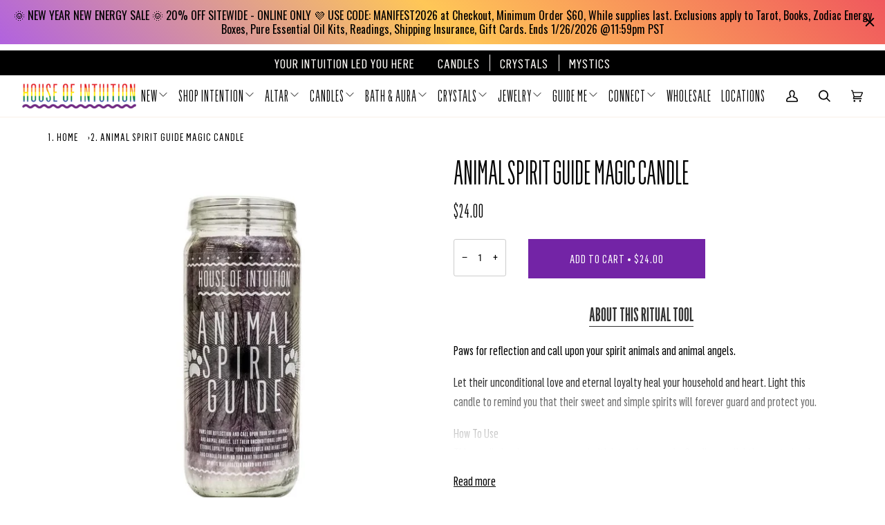

--- FILE ---
content_type: text/html; charset=utf-8
request_url: https://houseofintuitionla.com/products/animal-spirit-guide-magic-candle
body_size: 72826
content:
<!doctype html>
<html class="no-js" lang="en"><head>

    
    
    
    
    
      
      
    
  
    <!-- Google Tag Manager -->
    <script>
      (function(w,d,s,l,i){w[l]=w[l]||[];w[l].push({'gtm.start':
      new Date().getTime(),event:'gtm.js'});var f=d.getElementsByTagName(s)[0],
      j=d.createElement(s),dl=l!='dataLayer'?'&l='+l:'';j.async=true;j.src=
      'https://www.googletagmanager.com/gtm.js?id='+i+dl;f.parentNode.insertBefore(j,f);
      })(window,document,'script','dataLayer','GTM-P9PPHTZ');
    </script>
    <!-- End Google Tag Manager -->

    <!-- Google tag (gtag.js) -->
    <script async src="https://www.googletagmanager.com/gtag/js?id=G-50S2L1849V"></script>
    <script>
      window.dataLayer = window.dataLayer || [];
      function gtag(){dataLayer.push(arguments);}
      gtag('js', new Date());

      gtag('config', 'G-50S2L1849V');
    </script>

    <meta charset="utf-8">
    <meta http-equiv="X-UA-Compatible" content="IE=edge">
    <meta name="viewport" content="width=device-width,initial-scale=1">
    <meta name="theme-color" content="#490d70"><link rel="canonical" href="https://houseofintuitionla.com/products/animal-spirit-guide-magic-candle"><!-- ======================= Pipeline Theme V6.1.3 ========================= -->

    <link rel="preconnect" href="https://cdn.shopify.com" crossorigin>
    <link rel="preconnect" href="https://fonts.shopify.com" crossorigin>
    <link rel="preconnect" href="https://monorail-edge.shopifysvc.com" crossorigin>

    <link rel="preload" href="//houseofintuitionla.com/cdn/shop/t/122/assets/lazysizes.js?v=111431644619468174291761765541" as="script">
    <link rel="preload" href="//houseofintuitionla.com/cdn/shop/t/122/assets/vendor.js?v=141746459746710350891763465483" as="script">
    <link rel="preload" href="//houseofintuitionla.com/cdn/shop/t/122/assets/theme.js?v=136040619869227593341763732459" as="script">
    <link rel="preload" href="//houseofintuitionla.com/cdn/shop/t/122/assets/theme.css?v=176759534051493259651765364312" as="style">

    
<link
        rel="preload"
        as="image"
        href="//houseofintuitionla.com/cdn/shop/products/NEW_ANIMAL_SPIRIT_CANDLE_keyed_small.jpg?v=1621647319"
        srcset="//houseofintuitionla.com/cdn/shop/products/NEW_ANIMAL_SPIRIT_CANDLE_keyed_550x.jpg?v=1621647319 550w,"
        sizes="
          (min-width: 768px), 50vw,
          100vw
        "
      >
    
<link rel="shortcut icon" href="//houseofintuitionla.com/cdn/shop/files/XRmwBbRs_32x32.jpg?v=1641990644" type="image/png"><!-- Title and description ================================================ -->
    
    <title>
      

    Animal Spirit Guide Magic Candle
&ndash; House of Intuition Inc

    </title><meta name="description" content="Paws for reflection and call upon your spirit animals and animal angels. Let their unconditional love and eternal loyalty heal your household and heart.">
    <!-- /snippets/social-meta-tags.liquid --><meta property="og:site_name" content="House of Intuition Inc">
<meta property="og:url" content="https://houseofintuitionla.com/products/animal-spirit-guide-magic-candle">
<meta property="og:title" content="Animal Spirit Guide Magic Candle">
<meta property="og:type" content="product">
<meta property="og:description" content="Paws for reflection and call upon your spirit animals and animal angels. Let their unconditional love and eternal loyalty heal your household and heart."><meta property="og:price:amount" content="24.00">
  <meta property="og:price:currency" content="USD">
      <meta property="og:image" content="http://houseofintuitionla.com/cdn/shop/products/NEW_ANIMAL_SPIRIT_CANDLE_keyed.jpg?v=1621647319">
      <meta property="og:image:secure_url" content="https://houseofintuitionla.com/cdn/shop/products/NEW_ANIMAL_SPIRIT_CANDLE_keyed.jpg?v=1621647319">
      <meta property="og:image:height" content="1024">
      <meta property="og:image:width" content="1024">
      <meta property="og:image" content="http://houseofintuitionla.com/cdn/shop/files/Animal_1.jpg?v=1740009732">
      <meta property="og:image:secure_url" content="https://houseofintuitionla.com/cdn/shop/files/Animal_1.jpg?v=1740009732">
      <meta property="og:image:height" content="4397">
      <meta property="og:image:width" content="3518">
      <meta property="og:image" content="http://houseofintuitionla.com/cdn/shop/files/MarchWoman-5_1.jpg?v=1740009732">
      <meta property="og:image:secure_url" content="https://houseofintuitionla.com/cdn/shop/files/MarchWoman-5_1.jpg?v=1740009732">
      <meta property="og:image:height" content="3087">
      <meta property="og:image:width" content="3087">
<meta property="twitter:image" content="http://houseofintuitionla.com/cdn/shop/products/NEW_ANIMAL_SPIRIT_CANDLE_keyed_1200x1200.jpg?v=1621647319">

<meta name="twitter:site" content="@">
<meta name="twitter:card" content="summary_large_image">
<meta name="twitter:title" content="Animal Spirit Guide Magic Candle">
<meta name="twitter:description" content="Paws for reflection and call upon your spirit animals and animal angels. Let their unconditional love and eternal loyalty heal your household and heart.">
<!-- CSS ================================================================== -->

    <link href="//houseofintuitionla.com/cdn/shop/t/122/assets/font-settings.css?v=93545441630479069641762175370" rel="stylesheet" type="text/css" media="all" />

    
<style data-shopify>
/* -- Noisen css for custom font-family in theme -- */
@font-face {
  font-family: "Flama Cond Basic";
  src: url('//houseofintuitionla.com/cdn/shop/t/122/assets/FlamaCond-Basic.woff2?v=151622739663651365331761765541') format("woff2"),
       url('//houseofintuitionla.com/cdn/shop/t/122/assets/FlamaCond-Basic.woff?v=136155602977398067391761765541') format("woff");
}
@font-face {
  font-family: "Flama Ultracond Basic";
  src: url('//houseofintuitionla.com/cdn/shop/t/122/assets/FlamaUltracond-Basic.woff2?v=50087080776446082731761765541') format("woff2"),
       url('//houseofintuitionla.com/cdn/shop/t/122/assets/FlamaUltracond-Basic.woff?v=17287387174413449281761765541') format("woff");
}
@font-face {
  font-family: "Flama Ultracond Book";
  src: url('//houseofintuitionla.com/cdn/shop/t/122/assets/FlamaUltracond-Book.woff2?v=100713350099743447171761765541') format("woff2"),
       url('//houseofintuitionla.com/cdn/shop/t/122/assets/FlamaUltracond-Book.woff?v=16625877320944732221761765541') format("woff");
}
/* - end - */

:root {
/* ================ Product video ================ */

---color_video_bg: #f2f2f2;


/* ================ Color Variables ================ */

/* === Backgrounds ===*/
---color-bg: #ffffff;
---color-bg-accent: #fcfaf7;

/* === Text colors ===*/
---color-text-dark: #000000;
---color-text: #000000;
---color-text-light: #4d4d4d;

/* === Bright color ===*/
---color-primary: #7324a6;
---color-primary-hover: #490d70;
---color-primary-fade: rgba(115, 36, 166, 0.05);
---color-primary-fade-hover: rgba(115, 36, 166, 0.1);---color-primary-opposite: #ffffff;

/* === Secondary/link Color ===*/
---color-secondary: #490d70;
---color-secondary-hover: #1d022f;
---color-secondary-fade: rgba(73, 13, 112, 0.05);
---color-secondary-fade-hover: rgba(73, 13, 112, 0.1);---color-secondary-opposite: #ffffff;

/* === Shades of grey ===*/
---color-a5:  rgba(0, 0, 0, 0.05);
---color-a10: rgba(0, 0, 0, 0.1);
---color-a20: rgba(0, 0, 0, 0.2);
---color-a35: rgba(0, 0, 0, 0.35);
---color-a50: rgba(0, 0, 0, 0.5);
---color-a80: rgba(0, 0, 0, 0.8);
---color-a90: rgba(0, 0, 0, 0.9);
---color-a95: rgba(0, 0, 0, 0.95);


/* ================ Inverted Color Variables ================ */

---inverse-bg: #333333;
---inverse-bg-accent: #191008;

/* === Text colors ===*/
---inverse-text-dark: #ffffff;
---inverse-text: #FFFFFF;
---inverse-text-light: #c2c2c2;

/* === Bright color ===*/
---inverse-primary: #ffe5da;
---inverse-primary-hover: #ffaf8e;
---inverse-primary-fade: rgba(255, 229, 218, 0.05);
---inverse-primary-fade-hover: rgba(255, 229, 218, 0.1);---inverse-primary-opposite: #000000;


/* === Second Color ===*/
---inverse-secondary: #dff3fd;
---inverse-secondary-hover: #91dbff;
---inverse-secondary-fade: rgba(223, 243, 253, 0.05);
---inverse-secondary-fade-hover: rgba(223, 243, 253, 0.1);---inverse-secondary-opposite: #000000;


/* === Shades of grey ===*/
---inverse-a5:  rgba(255, 255, 255, 0.05);
---inverse-a10: rgba(255, 255, 255, 0.1);
---inverse-a20: rgba(255, 255, 255, 0.2);
---inverse-a35: rgba(255, 255, 255, 0.3);
---inverse-a80: rgba(255, 255, 255, 0.8);
---inverse-a90: rgba(255, 255, 255, 0.9);
---inverse-a95: rgba(255, 255, 255, 0.95);


/* === Account Bar ===*/
---color-announcement-bg: #000000;
---color-announcement-text: #fffcf9;

/* === Nav and dropdown link background ===*/
---color-nav: #ffffff;
---color-nav-text: #000000;
---color-nav-border: #f8f0e7;
---color-nav-a10: rgba(0, 0, 0, 0.1);
---color-nav-a50: rgba(0, 0, 0, 0.5);

/* === Site Footer ===*/
---color-footer-bg: #ffffff;
---color-footer-text: #000000;
---color-footer-a5: rgba(0, 0, 0, 0.05);
---color-footer-a15: rgba(0, 0, 0, 0.15);
---color-footer-a90: rgba(0, 0, 0, 0.9);

/* === Products ===*/
---product-grid-aspect-ratio: 100%;

/* === Product badges ===*/
---color-badge: #ffffff;
---color-badge-text: #000000;

/* === disabled form colors ===*/
---color-disabled-bg: #e6e6e6;
---color-disabled-text: #a6a6a6;

---inverse-disabled-bg: #474747;
---inverse-disabled-text: #7a7a7a;

/* === Button Radius === */
---button-radius: 0px;


/* ================ Typography ================ */

---font-stack-body: "Roboto Condensed", sans-serif;

---font-style-body: normal;
---font-weight-body: 400;
---font-weight-body-bold: 500;
---font-adjust-body: 1.0;

---font-stack-heading: "Roboto Condensed", sans-serif;
---font-style-heading: normal;
---font-weight-heading: 400;
---font-weight-heading-bold: 500;
---font-adjust-heading: 1.15;

---font-heading-space: initial;
---font-heading-caps: initial;


---font-stack-accent: "Roboto Condensed", sans-serif;
---font-style-accent: normal;
---font-weight-accent: 400;
---font-weight-accent-bold: 500;
---font-adjust-accent: 0.95;

---ico-select: url('//houseofintuitionla.com/cdn/shop/t/122/assets/ico-select.svg?v=174671054344149313561761765541');

---url-zoom: url('//houseofintuitionla.com/cdn/shop/t/122/assets/cursor-zoom.svg?v=62094751757162256821761765541');
---url-zoom-2x: url('//houseofintuitionla.com/cdn/shop/t/122/assets/cursor-zoom-2x.svg?v=75342415213450007151761765541');



}

</style>

    <link href="//houseofintuitionla.com/cdn/shop/t/122/assets/theme.css?v=176759534051493259651765364312" rel="stylesheet" type="text/css" media="all" />
    <link href="//houseofintuitionla.com/cdn/shop/t/122/assets/accessibility.css?v=32441862924824025311767889152" rel="stylesheet" type="text/css" media="all" />

    <!-- CUSTOM CSS =========================================================== -->
    <link href="//houseofintuitionla.com/cdn/shop/t/122/assets/noisin-custom-hoila.css?v=158812648194395980061763984368" rel="stylesheet" type="text/css" media="all" />

    <script>
      
    document.documentElement.className = document.documentElement.className.replace('no-js', 'js');
    let root = '/';
    if (root[root.length - 1] !== '/') {
      root = `${root}/`;
    }
    var theme = {
      routes: {
        root_url: root,
        cart: '/cart',
        cart_add_url: '/cart/add',
        product_recommendations_url: '/recommendations/products'
      },
      assets: {
        photoswipe: '//houseofintuitionla.com/cdn/shop/t/122/assets/photoswipe.js?v=92904272307011895101761765541',
        smoothscroll: '//houseofintuitionla.com/cdn/shop/t/122/assets/smoothscroll.js?v=37906625415260927261761765541',
        swatches: '//houseofintuitionla.com/cdn/shop/t/122/assets/swatches.json?v=93619043093241983191761765541',
        noImage: '//houseofintuitionla.com/cdn/shopifycloud/storefront/assets/no-image-2048-a2addb12.gif',
        base: '//houseofintuitionla.com/cdn/shop/t/122/assets/'
      },
      strings: {
        swatchesKey: "Color, Colour",     
        addToCart: "Add to Cart",
        estimateShipping: "Estimate shipping",
        noShippingAvailable: "We do not ship to this destination.",
        free: "Free",
        from: "From",
        preOrder: "Pre-order",
        soldOut: "Sold Out",
        sale: "Sale",
        subscription: "Subscription",
        unavailable: "Unavailable",
        unitPrice: "Unit price",
        unitPriceSeparator: "per",        
        stockout: "All available stock is in cart",
        products: "Products",
        pages: "Pages",
        collections: "Collections",
        resultsFor: "Results for",
        noResultsFor: "No results for",
        articles: "Articles"
      },
      settings: {
        badge_sale_type: "dollar",
        search_products: true,
        search_collections: true,
        search_pages: true,
        search_articles: true,
        animate_hover: true,
        animate_scroll: true
      },
      info: {
        name: 'pipeline'
      },
      moneyFormat: "${{amount}}",
      version: '6.1.3'
    }
    let windowInnerHeight = window.innerHeight;
    document.documentElement.style.setProperty('--full-screen', `${windowInnerHeight}px`);
    document.documentElement.style.setProperty('--three-quarters', `${windowInnerHeight * 0.75}px`);
    document.documentElement.style.setProperty('--two-thirds', `${windowInnerHeight * 0.66}px`);
    document.documentElement.style.setProperty('--one-half', `${windowInnerHeight * 0.5}px`);
    document.documentElement.style.setProperty('--one-third', `${windowInnerHeight * 0.33}px`);
    document.documentElement.style.setProperty('--one-fifth', `${windowInnerHeight * 0.2}px`);

    window.lazySizesConfig = window.lazySizesConfig || {};
    window.lazySizesConfig.loadHidden = false;
    </script><!-- Theme Javascript ============================================================== -->
    <script src="//houseofintuitionla.com/cdn/shop/t/122/assets/lazysizes.js?v=111431644619468174291761765541" async="async"></script>
    <script src="//houseofintuitionla.com/cdn/shop/t/122/assets/vendor.js?v=141746459746710350891763465483" defer="defer"></script>
    <script src="//houseofintuitionla.com/cdn/shop/t/122/assets/theme.js?v=136040619869227593341763732459" defer="defer"></script>
    <script src="https://ajax.googleapis.com/ajax/libs/jquery/3.7.1/jquery.min.js"></script>
        <script src="//houseofintuitionla.com/cdn/shop/t/122/assets/accessibility.js?v=177400608287463450571767353852" defer="defer"></script>

    <!-- CUSTOM JS ============================================================ -->

    <script>
      (function () {
        function onPageShowEvents() {
          if ('requestIdleCallback' in window) {
            requestIdleCallback(initCartEvent)
          } else {
            initCartEvent()
          }
          function initCartEvent(){
            document.documentElement.dispatchEvent(new CustomEvent('theme:cart:init', {
              bubbles: true
            }));
          }
        };
        window.onpageshow = onPageShowEvents;
      })();
    </script>

    <script>
      if (window.MSInputMethodContext && document.documentMode) {
        var scripts = document.getElementsByTagName('script')[0];
        var polyfill = document.createElement("script");
        polyfill.defer = true;
        polyfill.src = "//houseofintuitionla.com/cdn/shop/t/122/assets/ie11.js?v=144489047535103983231761765541";

        scripts.parentNode.insertBefore(polyfill, scripts);
      }
    </script>

    <!-- Shopify app scripts =========================================================== -->
    <script>window.performance && window.performance.mark && window.performance.mark('shopify.content_for_header.start');</script><meta name="google-site-verification" content="AdxANq8ZwmLAwSYaVubVwYSE5JIg5b9wyjOHfEpzL60">
<meta name="google-site-verification" content="u2uyPPUd019c5477dJ8oUg4yFFKZL9Rap3fR_jhw1dc">
<meta name="google-site-verification" content="AdxANq8ZwmLAwSYaVubVwYSE5JIg5b9wyjOHfEpzL60">
<meta id="shopify-digital-wallet" name="shopify-digital-wallet" content="/13667699/digital_wallets/dialog">
<meta name="shopify-checkout-api-token" content="3dcd9028e0fcc89c94551e8013deffc5">
<meta id="in-context-paypal-metadata" data-shop-id="13667699" data-venmo-supported="false" data-environment="production" data-locale="en_US" data-paypal-v4="true" data-currency="USD">
<link rel="alternate" type="application/json+oembed" href="https://houseofintuitionla.com/products/animal-spirit-guide-magic-candle.oembed">
<script async="async" src="/checkouts/internal/preloads.js?locale=en-US"></script>
<link rel="preconnect" href="https://shop.app" crossorigin="anonymous">
<script async="async" src="https://shop.app/checkouts/internal/preloads.js?locale=en-US&shop_id=13667699" crossorigin="anonymous"></script>
<script id="shopify-features" type="application/json">{"accessToken":"3dcd9028e0fcc89c94551e8013deffc5","betas":["rich-media-storefront-analytics"],"domain":"houseofintuitionla.com","predictiveSearch":true,"shopId":13667699,"locale":"en"}</script>
<script>var Shopify = Shopify || {};
Shopify.shop = "tester-store-demo.myshopify.com";
Shopify.locale = "en";
Shopify.currency = {"active":"USD","rate":"1.0"};
Shopify.country = "US";
Shopify.theme = {"name":"Ecom Accessibility Don’t Del - 30\/10\/25","id":135564296255,"schema_name":"Pipeline","schema_version":"6.1.3","theme_store_id":null,"role":"main"};
Shopify.theme.handle = "null";
Shopify.theme.style = {"id":null,"handle":null};
Shopify.cdnHost = "houseofintuitionla.com/cdn";
Shopify.routes = Shopify.routes || {};
Shopify.routes.root = "/";</script>
<script type="module">!function(o){(o.Shopify=o.Shopify||{}).modules=!0}(window);</script>
<script>!function(o){function n(){var o=[];function n(){o.push(Array.prototype.slice.apply(arguments))}return n.q=o,n}var t=o.Shopify=o.Shopify||{};t.loadFeatures=n(),t.autoloadFeatures=n()}(window);</script>
<script>
  window.ShopifyPay = window.ShopifyPay || {};
  window.ShopifyPay.apiHost = "shop.app\/pay";
  window.ShopifyPay.redirectState = null;
</script>
<script id="shop-js-analytics" type="application/json">{"pageType":"product"}</script>
<script defer="defer" async type="module" src="//houseofintuitionla.com/cdn/shopifycloud/shop-js/modules/v2/client.init-shop-cart-sync_BT-GjEfc.en.esm.js"></script>
<script defer="defer" async type="module" src="//houseofintuitionla.com/cdn/shopifycloud/shop-js/modules/v2/chunk.common_D58fp_Oc.esm.js"></script>
<script defer="defer" async type="module" src="//houseofintuitionla.com/cdn/shopifycloud/shop-js/modules/v2/chunk.modal_xMitdFEc.esm.js"></script>
<script type="module">
  await import("//houseofintuitionla.com/cdn/shopifycloud/shop-js/modules/v2/client.init-shop-cart-sync_BT-GjEfc.en.esm.js");
await import("//houseofintuitionla.com/cdn/shopifycloud/shop-js/modules/v2/chunk.common_D58fp_Oc.esm.js");
await import("//houseofintuitionla.com/cdn/shopifycloud/shop-js/modules/v2/chunk.modal_xMitdFEc.esm.js");

  window.Shopify.SignInWithShop?.initShopCartSync?.({"fedCMEnabled":true,"windoidEnabled":true});

</script>
<script defer="defer" async type="module" src="//houseofintuitionla.com/cdn/shopifycloud/shop-js/modules/v2/client.payment-terms_Ci9AEqFq.en.esm.js"></script>
<script defer="defer" async type="module" src="//houseofintuitionla.com/cdn/shopifycloud/shop-js/modules/v2/chunk.common_D58fp_Oc.esm.js"></script>
<script defer="defer" async type="module" src="//houseofintuitionla.com/cdn/shopifycloud/shop-js/modules/v2/chunk.modal_xMitdFEc.esm.js"></script>
<script type="module">
  await import("//houseofintuitionla.com/cdn/shopifycloud/shop-js/modules/v2/client.payment-terms_Ci9AEqFq.en.esm.js");
await import("//houseofintuitionla.com/cdn/shopifycloud/shop-js/modules/v2/chunk.common_D58fp_Oc.esm.js");
await import("//houseofintuitionla.com/cdn/shopifycloud/shop-js/modules/v2/chunk.modal_xMitdFEc.esm.js");

  
</script>
<script>
  window.Shopify = window.Shopify || {};
  if (!window.Shopify.featureAssets) window.Shopify.featureAssets = {};
  window.Shopify.featureAssets['shop-js'] = {"shop-cart-sync":["modules/v2/client.shop-cart-sync_DZOKe7Ll.en.esm.js","modules/v2/chunk.common_D58fp_Oc.esm.js","modules/v2/chunk.modal_xMitdFEc.esm.js"],"init-fed-cm":["modules/v2/client.init-fed-cm_B6oLuCjv.en.esm.js","modules/v2/chunk.common_D58fp_Oc.esm.js","modules/v2/chunk.modal_xMitdFEc.esm.js"],"shop-cash-offers":["modules/v2/client.shop-cash-offers_D2sdYoxE.en.esm.js","modules/v2/chunk.common_D58fp_Oc.esm.js","modules/v2/chunk.modal_xMitdFEc.esm.js"],"shop-login-button":["modules/v2/client.shop-login-button_QeVjl5Y3.en.esm.js","modules/v2/chunk.common_D58fp_Oc.esm.js","modules/v2/chunk.modal_xMitdFEc.esm.js"],"pay-button":["modules/v2/client.pay-button_DXTOsIq6.en.esm.js","modules/v2/chunk.common_D58fp_Oc.esm.js","modules/v2/chunk.modal_xMitdFEc.esm.js"],"shop-button":["modules/v2/client.shop-button_DQZHx9pm.en.esm.js","modules/v2/chunk.common_D58fp_Oc.esm.js","modules/v2/chunk.modal_xMitdFEc.esm.js"],"avatar":["modules/v2/client.avatar_BTnouDA3.en.esm.js"],"init-windoid":["modules/v2/client.init-windoid_CR1B-cfM.en.esm.js","modules/v2/chunk.common_D58fp_Oc.esm.js","modules/v2/chunk.modal_xMitdFEc.esm.js"],"init-shop-for-new-customer-accounts":["modules/v2/client.init-shop-for-new-customer-accounts_C_vY_xzh.en.esm.js","modules/v2/client.shop-login-button_QeVjl5Y3.en.esm.js","modules/v2/chunk.common_D58fp_Oc.esm.js","modules/v2/chunk.modal_xMitdFEc.esm.js"],"init-shop-email-lookup-coordinator":["modules/v2/client.init-shop-email-lookup-coordinator_BI7n9ZSv.en.esm.js","modules/v2/chunk.common_D58fp_Oc.esm.js","modules/v2/chunk.modal_xMitdFEc.esm.js"],"init-shop-cart-sync":["modules/v2/client.init-shop-cart-sync_BT-GjEfc.en.esm.js","modules/v2/chunk.common_D58fp_Oc.esm.js","modules/v2/chunk.modal_xMitdFEc.esm.js"],"shop-toast-manager":["modules/v2/client.shop-toast-manager_DiYdP3xc.en.esm.js","modules/v2/chunk.common_D58fp_Oc.esm.js","modules/v2/chunk.modal_xMitdFEc.esm.js"],"init-customer-accounts":["modules/v2/client.init-customer-accounts_D9ZNqS-Q.en.esm.js","modules/v2/client.shop-login-button_QeVjl5Y3.en.esm.js","modules/v2/chunk.common_D58fp_Oc.esm.js","modules/v2/chunk.modal_xMitdFEc.esm.js"],"init-customer-accounts-sign-up":["modules/v2/client.init-customer-accounts-sign-up_iGw4briv.en.esm.js","modules/v2/client.shop-login-button_QeVjl5Y3.en.esm.js","modules/v2/chunk.common_D58fp_Oc.esm.js","modules/v2/chunk.modal_xMitdFEc.esm.js"],"shop-follow-button":["modules/v2/client.shop-follow-button_CqMgW2wH.en.esm.js","modules/v2/chunk.common_D58fp_Oc.esm.js","modules/v2/chunk.modal_xMitdFEc.esm.js"],"checkout-modal":["modules/v2/client.checkout-modal_xHeaAweL.en.esm.js","modules/v2/chunk.common_D58fp_Oc.esm.js","modules/v2/chunk.modal_xMitdFEc.esm.js"],"shop-login":["modules/v2/client.shop-login_D91U-Q7h.en.esm.js","modules/v2/chunk.common_D58fp_Oc.esm.js","modules/v2/chunk.modal_xMitdFEc.esm.js"],"lead-capture":["modules/v2/client.lead-capture_BJmE1dJe.en.esm.js","modules/v2/chunk.common_D58fp_Oc.esm.js","modules/v2/chunk.modal_xMitdFEc.esm.js"],"payment-terms":["modules/v2/client.payment-terms_Ci9AEqFq.en.esm.js","modules/v2/chunk.common_D58fp_Oc.esm.js","modules/v2/chunk.modal_xMitdFEc.esm.js"]};
</script>
<script>(function() {
  var isLoaded = false;
  function asyncLoad() {
    if (isLoaded) return;
    isLoaded = true;
    var urls = ["https:\/\/loox.io\/widget\/VkgYOZost3\/loox.1655878232578.js?shop=tester-store-demo.myshopify.com","https:\/\/cdn-app.sealsubscriptions.com\/shopify\/public\/js\/sealsubscriptions.js?shop=tester-store-demo.myshopify.com","https:\/\/cdn-bundler.nice-team.net\/app\/js\/bundler.js?shop=tester-store-demo.myshopify.com","https:\/\/cdn.attn.tv\/hoi\/dtag.js?shop=tester-store-demo.myshopify.com","https:\/\/admin.revenuehunt.com\/embed.js?shop=tester-store-demo.myshopify.com","https:\/\/cdn.hextom.com\/js\/quickannouncementbar.js?shop=tester-store-demo.myshopify.com","https:\/\/cdn.rebuyengine.com\/onsite\/js\/rebuy.js?shop=tester-store-demo.myshopify.com","https:\/\/api.fastbundle.co\/scripts\/src.js?shop=tester-store-demo.myshopify.com","https:\/\/api.fastbundle.co\/scripts\/script_tag.js?shop=tester-store-demo.myshopify.com"];
    for (var i = 0; i < urls.length; i++) {
      var s = document.createElement('script');
      s.type = 'text/javascript';
      s.async = true;
      s.src = urls[i];
      var x = document.getElementsByTagName('script')[0];
      x.parentNode.insertBefore(s, x);
    }
  };
  if(window.attachEvent) {
    window.attachEvent('onload', asyncLoad);
  } else {
    window.addEventListener('load', asyncLoad, false);
  }
})();</script>
<script id="__st">var __st={"a":13667699,"offset":-28800,"reqid":"3d02bdf4-82e2-4add-bef2-1c60872755c6-1769086369","pageurl":"houseofintuitionla.com\/products\/animal-spirit-guide-magic-candle","u":"b4bd4de8fb0a","p":"product","rtyp":"product","rid":213290778649};</script>
<script>window.ShopifyPaypalV4VisibilityTracking = true;</script>
<script id="captcha-bootstrap">!function(){'use strict';const t='contact',e='account',n='new_comment',o=[[t,t],['blogs',n],['comments',n],[t,'customer']],c=[[e,'customer_login'],[e,'guest_login'],[e,'recover_customer_password'],[e,'create_customer']],r=t=>t.map((([t,e])=>`form[action*='/${t}']:not([data-nocaptcha='true']) input[name='form_type'][value='${e}']`)).join(','),a=t=>()=>t?[...document.querySelectorAll(t)].map((t=>t.form)):[];function s(){const t=[...o],e=r(t);return a(e)}const i='password',u='form_key',d=['recaptcha-v3-token','g-recaptcha-response','h-captcha-response',i],f=()=>{try{return window.sessionStorage}catch{return}},m='__shopify_v',_=t=>t.elements[u];function p(t,e,n=!1){try{const o=window.sessionStorage,c=JSON.parse(o.getItem(e)),{data:r}=function(t){const{data:e,action:n}=t;return t[m]||n?{data:e,action:n}:{data:t,action:n}}(c);for(const[e,n]of Object.entries(r))t.elements[e]&&(t.elements[e].value=n);n&&o.removeItem(e)}catch(o){console.error('form repopulation failed',{error:o})}}const l='form_type',E='cptcha';function T(t){t.dataset[E]=!0}const w=window,h=w.document,L='Shopify',v='ce_forms',y='captcha';let A=!1;((t,e)=>{const n=(g='f06e6c50-85a8-45c8-87d0-21a2b65856fe',I='https://cdn.shopify.com/shopifycloud/storefront-forms-hcaptcha/ce_storefront_forms_captcha_hcaptcha.v1.5.2.iife.js',D={infoText:'Protected by hCaptcha',privacyText:'Privacy',termsText:'Terms'},(t,e,n)=>{const o=w[L][v],c=o.bindForm;if(c)return c(t,g,e,D).then(n);var r;o.q.push([[t,g,e,D],n]),r=I,A||(h.body.append(Object.assign(h.createElement('script'),{id:'captcha-provider',async:!0,src:r})),A=!0)});var g,I,D;w[L]=w[L]||{},w[L][v]=w[L][v]||{},w[L][v].q=[],w[L][y]=w[L][y]||{},w[L][y].protect=function(t,e){n(t,void 0,e),T(t)},Object.freeze(w[L][y]),function(t,e,n,w,h,L){const[v,y,A,g]=function(t,e,n){const i=e?o:[],u=t?c:[],d=[...i,...u],f=r(d),m=r(i),_=r(d.filter((([t,e])=>n.includes(e))));return[a(f),a(m),a(_),s()]}(w,h,L),I=t=>{const e=t.target;return e instanceof HTMLFormElement?e:e&&e.form},D=t=>v().includes(t);t.addEventListener('submit',(t=>{const e=I(t);if(!e)return;const n=D(e)&&!e.dataset.hcaptchaBound&&!e.dataset.recaptchaBound,o=_(e),c=g().includes(e)&&(!o||!o.value);(n||c)&&t.preventDefault(),c&&!n&&(function(t){try{if(!f())return;!function(t){const e=f();if(!e)return;const n=_(t);if(!n)return;const o=n.value;o&&e.removeItem(o)}(t);const e=Array.from(Array(32),(()=>Math.random().toString(36)[2])).join('');!function(t,e){_(t)||t.append(Object.assign(document.createElement('input'),{type:'hidden',name:u})),t.elements[u].value=e}(t,e),function(t,e){const n=f();if(!n)return;const o=[...t.querySelectorAll(`input[type='${i}']`)].map((({name:t})=>t)),c=[...d,...o],r={};for(const[a,s]of new FormData(t).entries())c.includes(a)||(r[a]=s);n.setItem(e,JSON.stringify({[m]:1,action:t.action,data:r}))}(t,e)}catch(e){console.error('failed to persist form',e)}}(e),e.submit())}));const S=(t,e)=>{t&&!t.dataset[E]&&(n(t,e.some((e=>e===t))),T(t))};for(const o of['focusin','change'])t.addEventListener(o,(t=>{const e=I(t);D(e)&&S(e,y())}));const B=e.get('form_key'),M=e.get(l),P=B&&M;t.addEventListener('DOMContentLoaded',(()=>{const t=y();if(P)for(const e of t)e.elements[l].value===M&&p(e,B);[...new Set([...A(),...v().filter((t=>'true'===t.dataset.shopifyCaptcha))])].forEach((e=>S(e,t)))}))}(h,new URLSearchParams(w.location.search),n,t,e,['guest_login'])})(!0,!0)}();</script>
<script integrity="sha256-4kQ18oKyAcykRKYeNunJcIwy7WH5gtpwJnB7kiuLZ1E=" data-source-attribution="shopify.loadfeatures" defer="defer" src="//houseofintuitionla.com/cdn/shopifycloud/storefront/assets/storefront/load_feature-a0a9edcb.js" crossorigin="anonymous"></script>
<script crossorigin="anonymous" defer="defer" src="//houseofintuitionla.com/cdn/shopifycloud/storefront/assets/shopify_pay/storefront-65b4c6d7.js?v=20250812"></script>
<script data-source-attribution="shopify.dynamic_checkout.dynamic.init">var Shopify=Shopify||{};Shopify.PaymentButton=Shopify.PaymentButton||{isStorefrontPortableWallets:!0,init:function(){window.Shopify.PaymentButton.init=function(){};var t=document.createElement("script");t.src="https://houseofintuitionla.com/cdn/shopifycloud/portable-wallets/latest/portable-wallets.en.js",t.type="module",document.head.appendChild(t)}};
</script>
<script data-source-attribution="shopify.dynamic_checkout.buyer_consent">
  function portableWalletsHideBuyerConsent(e){var t=document.getElementById("shopify-buyer-consent"),n=document.getElementById("shopify-subscription-policy-button");t&&n&&(t.classList.add("hidden"),t.setAttribute("aria-hidden","true"),n.removeEventListener("click",e))}function portableWalletsShowBuyerConsent(e){var t=document.getElementById("shopify-buyer-consent"),n=document.getElementById("shopify-subscription-policy-button");t&&n&&(t.classList.remove("hidden"),t.removeAttribute("aria-hidden"),n.addEventListener("click",e))}window.Shopify?.PaymentButton&&(window.Shopify.PaymentButton.hideBuyerConsent=portableWalletsHideBuyerConsent,window.Shopify.PaymentButton.showBuyerConsent=portableWalletsShowBuyerConsent);
</script>
<script data-source-attribution="shopify.dynamic_checkout.cart.bootstrap">document.addEventListener("DOMContentLoaded",(function(){function t(){return document.querySelector("shopify-accelerated-checkout-cart, shopify-accelerated-checkout")}if(t())Shopify.PaymentButton.init();else{new MutationObserver((function(e,n){t()&&(Shopify.PaymentButton.init(),n.disconnect())})).observe(document.body,{childList:!0,subtree:!0})}}));
</script>
<link id="shopify-accelerated-checkout-styles" rel="stylesheet" media="screen" href="https://houseofintuitionla.com/cdn/shopifycloud/portable-wallets/latest/accelerated-checkout-backwards-compat.css" crossorigin="anonymous">
<style id="shopify-accelerated-checkout-cart">
        #shopify-buyer-consent {
  margin-top: 1em;
  display: inline-block;
  width: 100%;
}

#shopify-buyer-consent.hidden {
  display: none;
}

#shopify-subscription-policy-button {
  background: none;
  border: none;
  padding: 0;
  text-decoration: underline;
  font-size: inherit;
  cursor: pointer;
}

#shopify-subscription-policy-button::before {
  box-shadow: none;
}

      </style>

<script>window.performance && window.performance.mark && window.performance.mark('shopify.content_for_header.end');</script>
    <!-- BeginConsistentCartAddon -->
    <script>
        Shopify.customer_logged_in = false ;  Shopify.customer_email = "" ;  Shopify.log_uuids = true;  
    </script>
    <!-- EndConsistentCartAddon -->
    <!-- 

<script type="text/javascript">
  window.dataLayer = window.dataLayer || [];

  window.appStart = function(){
     

    window.productPageHandle = function(){
      var productName = "Animal Spirit Guide Magic Candle";
      var productId = "213290778649";
      var productPrice = "24.00";
      var productBrand = "V95";
      var productCollection = "ALL Magic Candles"

      window.dataLayer.push({
        event: 'analyzify_productDetail',
        productName: productName,
        productId: productId,
        productPrice: productPrice,
        productBrand: productBrand,
        productCategory: productCollection,
      });
    };

    
    	productPageHandle()
    
  }

  appStart();
</script> -->
    <!-- Google Ads Tracking Tag =========================================================== -->
    <!-- Strategic Analytics Tag Manager -->
    <script>
      var _mtm = window._mtm = window._mtm || [];
      _mtm.push({"mtm.startTime": (new Date().getTime()), "event": "mtm.Start"});
      var d=document, g=d.createElement("script"), s=d.getElementsByTagName("script")[0];
      g.type="text/javascript"; g.async=true; g.src="https://track.stratanalytics.com/js/container_yPWNNSRu.js"; s.parentNode.insertBefore(g,s);
    </script>
    <!-- End Strategic Analytics Tag Manager -->

    <script>
    
    
    
    
    var gsf_conversion_data = {page_type : 'product', event : 'view_item', data : {product_data : [{variant_id : 1643125309465, product_id : 213290778649, name : "Animal Spirit Guide Magic Candle", price : "24.00", currency : "USD", sku : "MIC33", brand : "V95", variant : "Default Title", category : "Candle -Magic", quantity : "2" }], total_price : "24.00", shop_currency : "USD"}};
    
</script>

    <script>var loox_global_hash = '1766087564410';</script><style>.loox-reviews-default { max-width: 1200px; margin: 0 auto; }.loox-rating .loox-icon { color:#7324a6; }
:root { --lxs-rating-icon-color: #7324a6; }</style>
  <!-- BEGIN app block: shopify://apps/consentmo-gdpr/blocks/gdpr_cookie_consent/4fbe573f-a377-4fea-9801-3ee0858cae41 -->


<!-- END app block --><!-- BEGIN app block: shopify://apps/fbp-fast-bundle/blocks/fast_bundle/9e87fbe2-9041-4c23-acf5-322413994cef -->
  <!-- BEGIN app snippet: fast_bundle -->




<script>
    if (Math.random() < 0.05) {
      window.FastBundleRenderTimestamp = Date.now();
    }
    const newBaseUrl = 'https://sdk.fastbundle.co'
    const apiURL = 'https://api.fastbundle.co'
    const rbrAppUrl = `${newBaseUrl}/{version}/main.min.js`
    const rbrVendorUrl = `${newBaseUrl}/{version}/vendor.js`
    const rbrCartUrl = `${apiURL}/scripts/cart.js`
    const rbrStyleUrl = `${newBaseUrl}/{version}/main.min.css`

    const legacyRbrAppUrl = `${apiURL}/react-src/static/js/main.min.js`
    const legacyRbrStyleUrl = `${apiURL}/react-src/static/css/main.min.css`

    const previousScriptLoaded = Boolean(document.querySelectorAll(`script[src*="${newBaseUrl}"]`).length)
    const previousLegacyScriptLoaded = Boolean(document.querySelectorAll(`script[src*="${legacyRbrAppUrl}"]`).length)

    if (!(previousScriptLoaded || previousLegacyScriptLoaded)) {
        const FastBundleConf = {"enable_bap_modal":false,"frontend_version":"1.22.09","storefront_record_submitted":false,"use_shopify_prices":false,"currencies":[{"id":1575987477,"code":"USD","conversion_fee":1.0,"roundup_number":0.0,"rounding_enabled":true}],"is_active":true,"override_product_page_forms":false,"allow_funnel":false,"translations":[],"pid":"","bap_ids":[7807062540351],"active_bundles_count":1,"use_color_swatch":false,"use_shop_price":false,"dropdown_color_swatch":true,"option_config":null,"enable_subscriptions":false,"has_fbt_bundle":false,"use_shopify_function_discount":true,"use_bundle_builder_modal":true,"use_cart_hidden_attributes":true,"bap_override_fetch":true,"invalid_bap_override_fetch":true,"volume_discount_add_on_override_fetch":true,"pmm_new_design":true,"merged_mix_and_match":false,"change_vd_product_picture":true,"buy_it_now":true,"rgn":162378,"baps":{"7807062540351":{"bundle_id":350482,"variant_id":41744603185215,"handle":"magic-candle-bundle","type":"multi","use_cart_transform":false}},"has_multilingual_permission":false,"use_vd_templating":true,"use_payload_variant_id_in_fetch_override":false,"use_compare_at_price":false,"storefront_access_token":"1610cf74d59ac34c05b1944af33f2bda","serverless_vd_display":false,"serverless_vd_discount":false,"products_with_add_on":{},"collections_with_add_on":{},"has_required_plan":false,"bundleBox":{"id":122022,"bundle_page_enabled":true,"bundle_page_style":null,"currency":"USD","currency_format":"$%s","percentage_format":"%s%","show_sold_out":true,"track_inventory":true,"shop_page_external_script":"","page_external_script":"","shop_page_style":null,"shop_page_title":null,"shop_page_description":null,"app_version":"v2","show_logo":true,"show_info":false,"money_format":"amount","tax_factor":1.0,"primary_locale":"en","discount_code_prefix":"BUNDLE","is_active":true,"created":"2025-05-30T08:28:08.227390Z","updated":"2025-05-30T08:28:08.227686Z","title":"Don't miss this offer","style":null,"inject_selector":null,"mix_inject_selector":null,"fbt_inject_selector":null,"volume_inject_selector":null,"volume_variant_selector":null,"button_title":"Buy this bundle","bogo_button_title":"Buy {quantity} items","price_description":"Add bundle to cart | Save {discount}","version":"v2.3","bogo_version":"v1","nth_child":1,"redirect_to_cart":true,"column_numbers":3,"color":null,"btn_font_color":"white","add_to_cart_selector":null,"cart_info_version":"v2","button_position":"bottom","bundle_page_shape":"row","add_bundle_action":"cart-page","requested_bundle_action":null,"request_action_text":null,"cart_drawer_function":"","cart_drawer_function_svelte":"","theme_template":"light","external_script":"","pre_add_script":"","shop_external_script":"","shop_style":"","bap_inject_selector":"","bap_none_selector":"","bap_form_script":"","bap_button_selector":"","bap_style_object":{"standard":{"custom_code":{"main":{"custom_js":"","custom_css":""}},"product_detail":{"price_style":{"color":"#5e5e5e","fontSize":16,"fontFamily":""},"title_style":{"color":"#303030","fontSize":16,"fontFamily":""},"image_border":{"borderColor":"#e5e5e5"},"pluses_style":{"fill":"","width":""},"separator_line_style":{"backgroundColor":"#e5e5e5"},"variant_selector_style":{"color":"#000000","height":46,"backgroundColor":"#fafafa"}}},"mix_and_match":{"custom_code":{"main":{"custom_js":"","custom_css":""}},"product_detail":{"price_style":{"color":"#5e5e5e","fontSize":16,"fontFamily":""},"title_style":{"color":"#303030","fontSize":16,"fontFamily":""},"image_border":{"borderColor":"#e5e5e5"},"pluses_style":{"fill":"","width":""},"checkbox_style":{"checked":"","unchecked":"","checked_color":"#2c6ecb"},"quantities_style":{"color":"","backgroundColor":""},"product_card_style":{"checked_border":"","unchecked_border":"","checked_background":""},"separator_line_style":{"backgroundColor":"#e5e5e5"},"variant_selector_style":{"color":"#000000","height":46,"backgroundColor":"#fafafa"},"quantities_selector_style":{"color":"#000000","backgroundColor":"#fafafa"}}}},"bundles_page_style_object":null,"style_object":{"fbt":{"box":{"error":{"fill":"#D72C0D","color":"#D72C0D","fontSize":14,"fontFamily":"inherit","borderColor":"#E0B5B2","borderRadius":8,"backgroundColor":"#FFF4FA"},"title":{"color":"#191919","fontSize":22,"fontFamily":"inherit","fontWeight":600},"border":{"borderColor":"#CBCBCB","borderWidth":1,"borderRadius":12},"selected":{"borderColor":"#262626","borderWidth":1,"borderRadius":12,"separator_line_style":{"backgroundColor":"rgba(38, 38, 38, 0.2)"}},"poweredBy":{"color":"#191919","fontSize":14,"fontFamily":"inherit","fontWeight":400},"background":{"backgroundColor":"#FFFFFF"},"fastBundle":{"color":"#262626","fontSize":14,"fontFamily":"inherit","fontWeight":400},"description":{"color":"#191919","fontSize":18,"fontFamily":"inherit","fontWeight":500},"notSelected":{"borderColor":"rgba(203, 203, 203, 0.4)","borderWidth":1,"borderRadius":12,"separator_line_style":{"backgroundColor":"rgba(203, 203, 203, 0.2)"}},"sellingPlan":{"color":"#262626","fontSize":18,"fontFamily":"inherit","fontWeight":400,"borderColor":"#262626","borderRadius":8,"backgroundColor":"transparent"}},"plus":{"style":{"fill":"#FFFFFF","backgroundColor":"#262626"}},"title":{"style":{"color":"#191919","fontSize":18,"fontFamily":"inherit","fontWeight":500},"alignment":{"textAlign":"left"}},"button":{"border":{"borderColor":"transparent","borderRadius":8},"background":{"backgroundColor":"#262626"},"button_label":{"color":"#FFFFFF","fontSize":18,"fontFamily":"inherit","fontWeight":500},"button_position":{"position":"bottom"},"backgroundSecondary":{"backgroundColor":"rgba(38, 38, 38, 0.7)"},"button_labelSecondary":{"color":"#FFFFFF","fontSize":18,"fontFamily":"inherit","fontWeight":500}},"design":{"main":{"design":"modern"}},"option":{"final_price_style":{"color":"#191919","fontSize":16,"fontFamily":"inherit","fontWeight":500},"option_text_style":{"color":"#191919","fontSize":16,"fontFamily":"inherit"},"original_price_style":{"color":"rgba(25, 25, 25, 0.5)","fontSize":14,"fontFamily":"inherit"}},"innerBox":{"border":{"borderColor":"rgba(203, 203, 203, 0.4)","borderRadius":8},"background":{"backgroundColor":"rgba(255, 255, 255, 0.4)"}},"custom_code":{"main":{"custom_js":"","custom_css":""}},"soldOutBadge":{"background":{"backgroundColor":"#E8144B","borderTopRightRadius":8}},"total_section":{"text":{"color":"#191919","fontSize":16,"fontFamily":"inherit"},"border":{"borderRadius":8},"background":{"backgroundColor":"rgba(38, 38, 38, 0.05)"},"final_price_style":{"color":"#191919","fontSize":16,"fontFamily":"inherit"},"original_price_style":{"color":"rgba(25, 25, 25, 0.5)","fontSize":16,"fontFamily":"inherit"}},"discount_badge":{"background":{"backgroundColor":"#E8144B","borderTopLeftRadius":8},"text_style":{"color":"#FFFFFF","fontSize":14,"fontFamily":"inherit"}},"product_detail":{"price_style":{"color":"#191919","fontSize":16,"fontFamily":"inherit"},"title_style":{"color":"#191919","fontSize":16,"fontFamily":"inherit"},"image_border":{"borderColor":"rgba(203, 203, 203, 0.4)","borderRadius":6},"pluses_style":{"fill":"#FFFFFF","backgroundColor":"#262626"},"checkbox_style":{"checked_color":"#262626"},"subtitle_style":{"color":"rgba(25, 25, 25, 0.7)","fontSize":14,"fontFamily":"inherit","fontWeight":400},"final_price_style":{"color":"#191919","fontSize":16,"fontFamily":"inherit"},"original_price_style":{"color":"rgba(25, 25, 25, 0.5)","fontSize":16,"fontFamily":"inherit"},"separator_line_style":{"backgroundColor":"rgba(203, 203, 203, 0.2)"},"variant_selector_style":{"color":"#000000","borderColor":"#EBEBEB","borderRadius":6,"backgroundColor":"#FAFAFA"},"quantities_selector_style":{"color":"#000000","borderColor":"#EBEBEB","borderRadius":6,"backgroundColor":"#FAFAFA"}},"discount_options":{"applied":{"color":"#13A165","backgroundColor":"#E0FAEF"},"unApplied":{"color":"#5E5E5E","backgroundColor":"#F1F1F1"}},"collection_details":{"title_style":{"color":"#191919","fontSize":16,"fontFamily":"inherit"},"pluses_style":{"fill":"#FFFFFF","backgroundColor":"#262626"},"subtitle_style":{"color":"rgba(25, 25, 25, 0.7)","fontSize":14,"fontFamily":"inherit","fontWeight":400},"description_style":{"color":"rgba(25, 25, 25, 0.7)","fontSize":14,"fontFamily":"inherit","fontWeight":400},"separator_line_style":{"backgroundColor":"rgba(203, 203, 203, 0.2)"},"collection_image_border":{"borderColor":"rgba(203, 203, 203, 0.4)"}},"title_and_description":{"alignment":{"textAlign":"left"},"title_style":{"color":"#191919","fontSize":18,"fontFamily":"inherit","fontWeight":500},"subtitle_style":{"color":"rgba(25, 25, 25, 0.7)","fontSize":16,"fontFamily":"inherit","fontWeight":400},"description_style":{"color":"rgba(25, 25, 25, 0.7)","fontSize":16,"fontFamily":"inherit","fontWeight":400}}},"bogo":{"box":{"error":{"fill":"#D72C0D","color":"#D72C0D","fontSize":14,"fontFamily":"inherit","borderColor":"#E0B5B2","borderRadius":8,"backgroundColor":"#FFF4FA"},"title":{"color":"#191919","fontSize":22,"fontFamily":"inherit","fontWeight":600},"border":{"borderColor":"#CBCBCB","borderWidth":1,"borderRadius":12},"selected":{"borderColor":"#262626","borderWidth":1,"borderRadius":12,"separator_line_style":{"backgroundColor":"rgba(38, 38, 38, 0.2)"}},"poweredBy":{"color":"#191919","fontSize":14,"fontFamily":"inherit","fontWeight":400},"background":{"backgroundColor":"#FFFFFF"},"fastBundle":{"color":"#262626","fontSize":14,"fontFamily":"inherit","fontWeight":400},"description":{"color":"#191919","fontSize":18,"fontFamily":"inherit","fontWeight":500},"notSelected":{"borderColor":"rgba(203, 203, 203, 0.4)","borderWidth":1,"borderRadius":12,"separator_line_style":{"backgroundColor":"rgba(203, 203, 203, 0.2)"}},"sellingPlan":{"color":"#262626","fontSize":18,"fontFamily":"inherit","fontWeight":400,"borderColor":"#262626","borderRadius":8,"backgroundColor":"transparent"}},"plus":{"style":{"fill":"#FFFFFF","backgroundColor":"#262626"}},"title":{"style":{"color":"#191919","fontSize":18,"fontFamily":"inherit","fontWeight":500},"alignment":{"textAlign":"left"}},"button":{"border":{"borderColor":"transparent","borderRadius":8},"background":{"backgroundColor":"#262626"},"button_label":{"color":"#FFFFFF","fontSize":18,"fontFamily":"inherit","fontWeight":500},"button_position":{"position":"bottom"},"backgroundSecondary":{"backgroundColor":"rgba(38, 38, 38, 0.7)"},"button_labelSecondary":{"color":"#FFFFFF","fontSize":18,"fontFamily":"inherit","fontWeight":500}},"design":{"main":{"design":"modern"}},"option":{"final_price_style":{"color":"#191919","fontSize":16,"fontFamily":"inherit","fontWeight":500},"option_text_style":{"color":"#191919","fontSize":16,"fontFamily":"inherit"},"original_price_style":{"color":"rgba(25, 25, 25, 0.5)","fontSize":14,"fontFamily":"inherit"}},"innerBox":{"border":{"borderColor":"rgba(203, 203, 203, 0.4)","borderRadius":8},"background":{"backgroundColor":"rgba(255, 255, 255, 0.4)"}},"custom_code":{"main":{"custom_js":"","custom_css":""}},"soldOutBadge":{"background":{"backgroundColor":"#E8144B","borderTopRightRadius":8}},"total_section":{"text":{"color":"#191919","fontSize":16,"fontFamily":"inherit"},"border":{"borderRadius":8},"background":{"backgroundColor":"rgba(38, 38, 38, 0.05)"},"final_price_style":{"color":"#191919","fontSize":16,"fontFamily":"inherit"},"original_price_style":{"color":"rgba(25, 25, 25, 0.5)","fontSize":16,"fontFamily":"inherit"}},"discount_badge":{"background":{"backgroundColor":"#E8144B","borderTopLeftRadius":8},"text_style":{"color":"#FFFFFF","fontSize":14,"fontFamily":"inherit"}},"discount_label":{"background":{"backgroundColor":"#e7e7e7"},"text_style":{"color":"#000000"}},"product_detail":{"price_style":{"color":"#191919","fontSize":16,"fontFamily":"inherit"},"title_style":{"color":"#191919","fontSize":16,"fontFamily":"inherit"},"image_border":{"borderColor":"rgba(203, 203, 203, 0.4)","borderRadius":6},"pluses_style":{"fill":"#FFFFFF","backgroundColor":"#262626"},"checkbox_style":{"checked_color":"#262626"},"subtitle_style":{"color":"rgba(25, 25, 25, 0.7)","fontSize":14,"fontFamily":"inherit","fontWeight":400},"final_price_style":{"color":"#191919","fontSize":16,"fontFamily":"inherit"},"original_price_style":{"color":"rgba(25, 25, 25, 0.5)","fontSize":16,"fontFamily":"inherit"},"separator_line_style":{"backgroundColor":"rgba(203, 203, 203, 0.2)"},"variant_selector_style":{"color":"#000000","borderColor":"#EBEBEB","borderRadius":6,"backgroundColor":"#FAFAFA"},"quantities_selector_style":{"color":"#000000","borderColor":"#EBEBEB","borderRadius":6,"backgroundColor":"#FAFAFA"}},"discount_options":{"applied":{"color":"#13A165","backgroundColor":"#E0FAEF"},"unApplied":{"color":"#5E5E5E","backgroundColor":"#F1F1F1"}},"collection_details":{"title_style":{"color":"#191919","fontSize":16,"fontFamily":"inherit"},"pluses_style":{"fill":"#FFFFFF","backgroundColor":"#262626"},"subtitle_style":{"color":"rgba(25, 25, 25, 0.7)","fontSize":14,"fontFamily":"inherit","fontWeight":400},"description_style":{"color":"rgba(25, 25, 25, 0.7)","fontSize":14,"fontFamily":"inherit","fontWeight":400},"separator_line_style":{"backgroundColor":"rgba(203, 203, 203, 0.2)"},"collection_image_border":{"borderColor":"rgba(203, 203, 203, 0.4)"}},"title_and_description":{"alignment":{"textAlign":"left"},"title_style":{"color":"#191919","fontSize":18,"fontFamily":"inherit","fontWeight":500},"subtitle_style":{"color":"rgba(25, 25, 25, 0.7)","fontSize":16,"fontFamily":"inherit","fontWeight":400},"description_style":{"color":"rgba(25, 25, 25, 0.7)","fontSize":16,"fontFamily":"inherit","fontWeight":400}}},"bxgyf":{"box":{"error":{"fill":"#D72C0D","color":"#D72C0D","fontSize":14,"fontFamily":"inherit","borderColor":"#E0B5B2","borderRadius":8,"backgroundColor":"#FFF4FA"},"title":{"color":"#191919","fontSize":22,"fontFamily":"inherit","fontWeight":600},"border":{"borderColor":"#CBCBCB","borderWidth":1,"borderRadius":12},"selected":{"borderColor":"#262626","borderWidth":1,"borderRadius":12,"separator_line_style":{"backgroundColor":"rgba(38, 38, 38, 0.2)"}},"poweredBy":{"color":"#191919","fontSize":14,"fontFamily":"inherit","fontWeight":400},"background":{"backgroundColor":"#FFFFFF"},"fastBundle":{"color":"#262626","fontSize":14,"fontFamily":"inherit","fontWeight":400},"description":{"color":"#191919","fontSize":18,"fontFamily":"inherit","fontWeight":500},"notSelected":{"borderColor":"rgba(203, 203, 203, 0.4)","borderWidth":1,"borderRadius":12,"separator_line_style":{"backgroundColor":"rgba(203, 203, 203, 0.2)"}},"sellingPlan":{"color":"#262626","fontSize":18,"fontFamily":"inherit","fontWeight":400,"borderColor":"#262626","borderRadius":8,"backgroundColor":"transparent"}},"plus":{"style":{"fill":"#FFFFFF","backgroundColor":"#262626"}},"title":{"style":{"color":"#191919","fontSize":18,"fontFamily":"inherit","fontWeight":500},"alignment":{"textAlign":"left"}},"button":{"border":{"borderColor":"transparent","borderRadius":8},"background":{"backgroundColor":"#262626"},"button_label":{"color":"#FFFFFF","fontSize":18,"fontFamily":"inherit","fontWeight":500},"button_position":{"position":"bottom"},"backgroundSecondary":{"backgroundColor":"rgba(38, 38, 38, 0.7)"},"button_labelSecondary":{"color":"#FFFFFF","fontSize":18,"fontFamily":"inherit","fontWeight":500}},"design":{"main":{"design":"modern"}},"option":{"final_price_style":{"color":"#191919","fontSize":16,"fontFamily":"inherit","fontWeight":500},"option_text_style":{"color":"#191919","fontSize":16,"fontFamily":"inherit"},"original_price_style":{"color":"rgba(25, 25, 25, 0.5)","fontSize":14,"fontFamily":"inherit"}},"innerBox":{"border":{"borderColor":"rgba(203, 203, 203, 0.4)","borderRadius":8},"background":{"backgroundColor":"rgba(255, 255, 255, 0.4)"}},"custom_code":{"main":{"custom_js":"","custom_css":""}},"soldOutBadge":{"background":{"backgroundColor":"#E8144B","borderTopRightRadius":8}},"total_section":{"text":{"color":"#191919","fontSize":16,"fontFamily":"inherit"},"border":{"borderRadius":8},"background":{"backgroundColor":"rgba(38, 38, 38, 0.05)"},"final_price_style":{"color":"#191919","fontSize":16,"fontFamily":"inherit"},"original_price_style":{"color":"rgba(25, 25, 25, 0.5)","fontSize":16,"fontFamily":"inherit"}},"discount_badge":{"background":{"backgroundColor":"#E8144B","borderTopLeftRadius":8},"text_style":{"color":"#FFFFFF","fontSize":14,"fontFamily":"inherit"}},"product_detail":{"price_style":{"color":"#191919","fontSize":16,"fontFamily":"inherit"},"title_style":{"color":"#191919","fontSize":16,"fontFamily":"inherit"},"image_border":{"borderColor":"rgba(203, 203, 203, 0.4)","borderRadius":6},"pluses_style":{"fill":"#FFFFFF","backgroundColor":"#262626"},"checkbox_style":{"checked_color":"#262626"},"subtitle_style":{"color":"rgba(25, 25, 25, 0.7)","fontSize":14,"fontFamily":"inherit","fontWeight":400},"final_price_style":{"color":"#191919","fontSize":16,"fontFamily":"inherit"},"original_price_style":{"color":"rgba(25, 25, 25, 0.5)","fontSize":16,"fontFamily":"inherit"},"separator_line_style":{"backgroundColor":"rgba(203, 203, 203, 0.2)"},"variant_selector_style":{"color":"#000000","borderColor":"#EBEBEB","borderRadius":6,"backgroundColor":"#FAFAFA"},"quantities_selector_style":{"color":"#000000","borderColor":"#EBEBEB","borderRadius":6,"backgroundColor":"#FAFAFA"}},"discount_options":{"applied":{"color":"#13A165","backgroundColor":"#E0FAEF"},"unApplied":{"color":"#5E5E5E","backgroundColor":"#F1F1F1"}},"collection_details":{"title_style":{"color":"#191919","fontSize":16,"fontFamily":"inherit"},"pluses_style":{"fill":"#FFFFFF","backgroundColor":"#262626"},"subtitle_style":{"color":"rgba(25, 25, 25, 0.7)","fontSize":14,"fontFamily":"inherit","fontWeight":400},"description_style":{"color":"rgba(25, 25, 25, 0.7)","fontSize":14,"fontFamily":"inherit","fontWeight":400},"separator_line_style":{"backgroundColor":"rgba(203, 203, 203, 0.2)"},"collection_image_border":{"borderColor":"rgba(203, 203, 203, 0.4)"}},"title_and_description":{"alignment":{"textAlign":"left"},"title_style":{"color":"#191919","fontSize":18,"fontFamily":"inherit","fontWeight":500},"subtitle_style":{"color":"rgba(25, 25, 25, 0.7)","fontSize":16,"fontFamily":"inherit","fontWeight":400},"description_style":{"color":"rgba(25, 25, 25, 0.7)","fontSize":16,"fontFamily":"inherit","fontWeight":400}}},"standard":{"box":{"error":{"fill":"#D72C0D","color":"#D72C0D","fontSize":14,"fontFamily":"inherit","borderColor":"#E0B5B2","borderRadius":8,"backgroundColor":"#FFF4FA"},"title":{"color":"#191919","fontSize":22,"fontFamily":"inherit","fontWeight":600},"border":{"borderColor":"#CBCBCB","borderWidth":1,"borderRadius":12},"selected":{"borderColor":"#262626","borderWidth":1,"borderRadius":12,"separator_line_style":{"backgroundColor":"rgba(38, 38, 38, 0.2)"}},"poweredBy":{"color":"#191919","fontSize":14,"fontFamily":"inherit","fontWeight":400},"background":{"backgroundColor":"#FFFFFF"},"fastBundle":{"color":"#262626","fontSize":14,"fontFamily":"inherit","fontWeight":400},"description":{"color":"#191919","fontSize":18,"fontFamily":"inherit","fontWeight":500},"notSelected":{"borderColor":"rgba(203, 203, 203, 0.4)","borderWidth":1,"borderRadius":12,"separator_line_style":{"backgroundColor":"rgba(203, 203, 203, 0.2)"}},"sellingPlan":{"color":"#262626","fontSize":18,"fontFamily":"inherit","fontWeight":400,"borderColor":"#262626","borderRadius":8,"backgroundColor":"transparent"}},"plus":{"style":{"fill":"#FFFFFF","backgroundColor":"#262626"}},"title":{"style":{"color":"#191919","fontSize":18,"fontFamily":"inherit","fontWeight":500},"alignment":{"textAlign":"left"}},"button":{"border":{"borderColor":"transparent","borderRadius":8},"background":{"backgroundColor":"#262626"},"button_label":{"color":"#FFFFFF","fontSize":18,"fontFamily":"inherit","fontWeight":500},"button_position":{"position":"bottom"},"backgroundSecondary":{"backgroundColor":"rgba(38, 38, 38, 0.7)"},"button_labelSecondary":{"color":"#FFFFFF","fontSize":18,"fontFamily":"inherit","fontWeight":500}},"design":{"main":{"design":"minimal"}},"option":{"final_price_style":{"color":"#191919","fontSize":16,"fontFamily":"inherit","fontWeight":500},"option_text_style":{"color":"#191919","fontSize":16,"fontFamily":"inherit"},"original_price_style":{"color":"rgba(25, 25, 25, 0.5)","fontSize":14,"fontFamily":"inherit"}},"innerBox":{"border":{"borderColor":"rgba(203, 203, 203, 0.4)","borderRadius":8},"background":{"backgroundColor":"rgba(255, 255, 255, 0.4)"}},"custom_code":{"main":{"custom_js":"","custom_css":""}},"soldOutBadge":{"background":{"backgroundColor":"#E8144B","borderTopRightRadius":8}},"total_section":{"text":{"color":"#191919","fontSize":16,"fontFamily":"inherit"},"border":{"borderRadius":8},"background":{"backgroundColor":"rgba(38, 38, 38, 0.05)"},"final_price_style":{"color":"#191919","fontSize":16,"fontFamily":"inherit"},"original_price_style":{"color":"rgba(25, 25, 25, 0.5)","fontSize":16,"fontFamily":"inherit"}},"discount_badge":{"background":{"backgroundColor":"#E8144B","borderTopLeftRadius":8},"text_style":{"color":"#FFFFFF","fontSize":14,"fontFamily":"inherit"}},"product_detail":{"price_style":{"color":"#191919","fontSize":16,"fontFamily":"inherit"},"title_style":{"color":"#191919","fontSize":16,"fontFamily":"inherit"},"image_border":{"borderColor":"rgba(203, 203, 203, 0.4)","borderRadius":6},"pluses_style":{"fill":"#FFFFFF","backgroundColor":"#262626"},"checkbox_style":{"checked_color":"#262626"},"subtitle_style":{"color":"rgba(25, 25, 25, 0.7)","fontSize":14,"fontFamily":"inherit","fontWeight":400},"final_price_style":{"color":"#191919","fontSize":16,"fontFamily":"inherit"},"original_price_style":{"color":"rgba(25, 25, 25, 0.5)","fontSize":16,"fontFamily":"inherit"},"separator_line_style":{"backgroundColor":"rgba(203, 203, 203, 0.2)"},"variant_selector_style":{"color":"#000000","borderColor":"#EBEBEB","borderRadius":6,"backgroundColor":"#FAFAFA"},"quantities_selector_style":{"color":"#000000","borderColor":"#EBEBEB","borderRadius":6,"backgroundColor":"#FAFAFA"}},"discount_options":{"applied":{"color":"#13A165","backgroundColor":"#E0FAEF"},"unApplied":{"color":"#5E5E5E","backgroundColor":"#F1F1F1"}},"collection_details":{"title_style":{"color":"#191919","fontSize":16,"fontFamily":"inherit"},"pluses_style":{"fill":"#FFFFFF","backgroundColor":"#262626"},"subtitle_style":{"color":"rgba(25, 25, 25, 0.7)","fontSize":14,"fontFamily":"inherit","fontWeight":400},"description_style":{"color":"rgba(25, 25, 25, 0.7)","fontSize":14,"fontFamily":"inherit","fontWeight":400},"separator_line_style":{"backgroundColor":"rgba(203, 203, 203, 0.2)"},"collection_image_border":{"borderColor":"rgba(203, 203, 203, 0.4)"}},"title_and_description":{"alignment":{"textAlign":"left"},"title_style":{"color":"#191919","fontSize":18,"fontFamily":"inherit","fontWeight":500},"subtitle_style":{"color":"rgba(25, 25, 25, 0.7)","fontSize":16,"fontFamily":"inherit","fontWeight":400},"description_style":{"color":"rgba(25, 25, 25, 0.7)","fontSize":16,"fontFamily":"inherit","fontWeight":400}}},"mix_and_match":{"box":{"error":{"fill":"#D72C0D","color":"#D72C0D","fontSize":14,"fontFamily":"inherit","borderColor":"#E0B5B2","borderRadius":8,"backgroundColor":"#FFF4FA"},"title":{"color":"#191919","fontSize":22,"fontFamily":"inherit","fontWeight":600},"border":{"borderColor":"#CBCBCB","borderWidth":1,"borderRadius":12},"selected":{"borderColor":"#262626","borderWidth":1,"borderRadius":12,"separator_line_style":{"backgroundColor":"rgba(38, 38, 38, 0.2)"}},"poweredBy":{"color":"#191919","fontSize":14,"fontFamily":"inherit","fontWeight":400},"background":{"backgroundColor":"#FFFFFF"},"fastBundle":{"color":"#262626","fontSize":14,"fontFamily":"inherit","fontWeight":400},"description":{"color":"#191919","fontSize":18,"fontFamily":"inherit","fontWeight":500},"notSelected":{"borderColor":"rgba(203, 203, 203, 0.4)","borderWidth":1,"borderRadius":12,"separator_line_style":{"backgroundColor":"rgba(203, 203, 203, 0.2)"}},"sellingPlan":{"color":"#262626","fontSize":18,"fontFamily":"inherit","fontWeight":400,"borderColor":"#262626","borderRadius":8,"backgroundColor":"transparent"}},"plus":{"style":{"fill":"#FFFFFF","backgroundColor":"#262626"}},"title":{"style":{"color":"#191919","fontSize":18,"fontFamily":"inherit","fontWeight":500},"alignment":{"textAlign":"left"}},"button":{"border":{"borderColor":"transparent","borderRadius":8},"background":{"backgroundColor":"#262626"},"button_label":{"color":"#FFFFFF","fontSize":18,"fontFamily":"inherit","fontWeight":500},"button_position":{"position":"bottom"},"backgroundSecondary":{"backgroundColor":"rgba(38, 38, 38, 0.7)"},"button_labelSecondary":{"color":"#FFFFFF","fontSize":18,"fontFamily":"inherit","fontWeight":500}},"design":{"main":{"design":"modern"}},"option":{"final_price_style":{"color":"#191919","fontSize":16,"fontFamily":"inherit","fontWeight":500},"option_text_style":{"color":"#191919","fontSize":16,"fontFamily":"inherit"},"original_price_style":{"color":"rgba(25, 25, 25, 0.5)","fontSize":14,"fontFamily":"inherit"}},"innerBox":{"border":{"borderColor":"rgba(203, 203, 203, 0.4)","borderRadius":8},"background":{"backgroundColor":"rgba(255, 255, 255, 0.4)"}},"custom_code":{"main":{"custom_js":"","custom_css":""}},"soldOutBadge":{"background":{"backgroundColor":"#E8144B","borderTopRightRadius":8}},"total_section":{"text":{"color":"#191919","fontSize":16,"fontFamily":"inherit"},"border":{"borderRadius":8},"background":{"backgroundColor":"rgba(38, 38, 38, 0.05)"},"final_price_style":{"color":"#191919","fontSize":16,"fontFamily":"inherit"},"original_price_style":{"color":"rgba(25, 25, 25, 0.5)","fontSize":16,"fontFamily":"inherit"}},"discount_badge":{"background":{"backgroundColor":"#E8144B","borderTopLeftRadius":8},"text_style":{"color":"#FFFFFF","fontSize":14,"fontFamily":"inherit"}},"product_detail":{"price_style":{"color":"#191919","fontSize":16,"fontFamily":"inherit"},"title_style":{"color":"#191919","fontSize":16,"fontFamily":"inherit"},"image_border":{"borderColor":"rgba(203, 203, 203, 0.4)","borderRadius":6},"pluses_style":{"fill":"#FFFFFF","backgroundColor":"#262626"},"checkbox_style":{"checked_color":"#262626"},"subtitle_style":{"color":"rgba(25, 25, 25, 0.7)","fontSize":14,"fontFamily":"inherit","fontWeight":400},"final_price_style":{"color":"#191919","fontSize":16,"fontFamily":"inherit"},"original_price_style":{"color":"rgba(25, 25, 25, 0.5)","fontSize":16,"fontFamily":"inherit"},"separator_line_style":{"backgroundColor":"rgba(203, 203, 203, 0.2)"},"variant_selector_style":{"color":"#000000","borderColor":"#EBEBEB","borderRadius":6,"backgroundColor":"#FAFAFA"},"quantities_selector_style":{"color":"#000000","borderColor":"#EBEBEB","borderRadius":6,"backgroundColor":"#FAFAFA"}},"discount_options":{"applied":{"color":"#13A165","backgroundColor":"#E0FAEF"},"unApplied":{"color":"#5E5E5E","backgroundColor":"#F1F1F1"}},"collection_details":{"title_style":{"color":"#191919","fontSize":16,"fontFamily":"inherit"},"pluses_style":{"fill":"#FFFFFF","backgroundColor":"#262626"},"subtitle_style":{"color":"rgba(25, 25, 25, 0.7)","fontSize":14,"fontFamily":"inherit","fontWeight":400},"description_style":{"color":"rgba(25, 25, 25, 0.7)","fontSize":14,"fontFamily":"inherit","fontWeight":400},"separator_line_style":{"backgroundColor":"rgba(203, 203, 203, 0.2)"},"collection_image_border":{"borderColor":"rgba(203, 203, 203, 0.4)"}},"title_and_description":{"alignment":{"textAlign":"left"},"title_style":{"color":"#191919","fontSize":18,"fontFamily":"inherit","fontWeight":500},"subtitle_style":{"color":"rgba(25, 25, 25, 0.7)","fontSize":16,"fontFamily":"inherit","fontWeight":400},"description_style":{"color":"rgba(25, 25, 25, 0.7)","fontSize":16,"fontFamily":"inherit","fontWeight":400}}},"col_mix_and_match":{"box":{"error":{"fill":"#D72C0D","color":"#D72C0D","fontSize":14,"fontFamily":"inherit","borderColor":"#E0B5B2","borderRadius":8,"backgroundColor":"#FFF4FA"},"title":{"color":"#191919","fontSize":22,"fontFamily":"inherit","fontWeight":600},"border":{"borderColor":"#CBCBCB","borderWidth":1,"borderRadius":12},"selected":{"borderColor":"#262626","borderWidth":1,"borderRadius":12,"separator_line_style":{"backgroundColor":"rgba(38, 38, 38, 0.2)"}},"poweredBy":{"color":"#191919","fontSize":14,"fontFamily":"inherit","fontWeight":400},"background":{"backgroundColor":"#FFFFFF"},"fastBundle":{"color":"#262626","fontSize":14,"fontFamily":"inherit","fontWeight":400},"description":{"color":"#191919","fontSize":18,"fontFamily":"inherit","fontWeight":500},"notSelected":{"borderColor":"rgba(203, 203, 203, 0.4)","borderWidth":1,"borderRadius":12,"separator_line_style":{"backgroundColor":"rgba(203, 203, 203, 0.2)"}},"sellingPlan":{"color":"#262626","fontSize":18,"fontFamily":"inherit","fontWeight":400,"borderColor":"#262626","borderRadius":8,"backgroundColor":"transparent"}},"plus":{"style":{"fill":"#FFFFFF","backgroundColor":"#262626"}},"title":{"style":{"color":"#191919","fontSize":18,"fontFamily":"inherit","fontWeight":500},"alignment":{"textAlign":"left"}},"button":{"border":{"borderColor":"transparent","borderRadius":8},"background":{"backgroundColor":"#262626"},"button_label":{"color":"#FFFFFF","fontSize":18,"fontFamily":"inherit","fontWeight":500},"button_position":{"position":"bottom"},"backgroundSecondary":{"backgroundColor":"rgba(38, 38, 38, 0.7)"},"button_labelSecondary":{"color":"#FFFFFF","fontSize":18,"fontFamily":"inherit","fontWeight":500}},"design":{"main":{"design":"modern"}},"option":{"final_price_style":{"color":"#191919","fontSize":16,"fontFamily":"inherit","fontWeight":500},"option_text_style":{"color":"#191919","fontSize":16,"fontFamily":"inherit"},"original_price_style":{"color":"rgba(25, 25, 25, 0.5)","fontSize":14,"fontFamily":"inherit"}},"innerBox":{"border":{"borderColor":"rgba(203, 203, 203, 0.4)","borderRadius":8},"background":{"backgroundColor":"rgba(255, 255, 255, 0.4)"}},"custom_code":{"main":{"custom_js":"","custom_css":""}},"soldOutBadge":{"background":{"backgroundColor":"#E8144B","borderTopRightRadius":8}},"total_section":{"text":{"color":"#191919","fontSize":16,"fontFamily":"inherit"},"border":{"borderRadius":8},"background":{"backgroundColor":"rgba(38, 38, 38, 0.05)"},"final_price_style":{"color":"#191919","fontSize":16,"fontFamily":"inherit"},"original_price_style":{"color":"rgba(25, 25, 25, 0.5)","fontSize":16,"fontFamily":"inherit"}},"discount_badge":{"background":{"backgroundColor":"#E8144B","borderTopLeftRadius":8},"text_style":{"color":"#FFFFFF","fontSize":14,"fontFamily":"inherit"}},"product_detail":{"price_style":{"color":"#191919","fontSize":16,"fontFamily":"inherit"},"title_style":{"color":"#191919","fontSize":16,"fontFamily":"inherit"},"image_border":{"borderColor":"rgba(203, 203, 203, 0.4)","borderRadius":6},"pluses_style":{"fill":"#FFFFFF","backgroundColor":"#262626"},"checkbox_style":{"checked_color":"#262626"},"subtitle_style":{"color":"rgba(25, 25, 25, 0.7)","fontSize":14,"fontFamily":"inherit","fontWeight":400},"final_price_style":{"color":"#191919","fontSize":16,"fontFamily":"inherit"},"original_price_style":{"color":"rgba(25, 25, 25, 0.5)","fontSize":16,"fontFamily":"inherit"},"separator_line_style":{"backgroundColor":"rgba(203, 203, 203, 0.2)"},"variant_selector_style":{"color":"#000000","borderColor":"#EBEBEB","borderRadius":6,"backgroundColor":"#FAFAFA"},"quantities_selector_style":{"color":"#000000","borderColor":"#EBEBEB","borderRadius":6,"backgroundColor":"#FAFAFA"}},"discount_options":{"applied":{"color":"#13A165","backgroundColor":"#E0FAEF"},"unApplied":{"color":"#5E5E5E","backgroundColor":"#F1F1F1"}},"collection_details":{"title_style":{"color":"#191919","fontSize":16,"fontFamily":"inherit"},"pluses_style":{"fill":"#FFFFFF","backgroundColor":"#262626"},"subtitle_style":{"color":"rgba(25, 25, 25, 0.7)","fontSize":14,"fontFamily":"inherit","fontWeight":400},"description_style":{"color":"rgba(25, 25, 25, 0.7)","fontSize":14,"fontFamily":"inherit","fontWeight":400},"separator_line_style":{"backgroundColor":"rgba(203, 203, 203, 0.2)"},"collection_image_border":{"borderColor":"rgba(203, 203, 203, 0.4)"}},"title_and_description":{"alignment":{"textAlign":"left"},"title_style":{"color":"#191919","fontSize":18,"fontFamily":"inherit","fontWeight":500},"subtitle_style":{"color":"rgba(25, 25, 25, 0.7)","fontSize":16,"fontFamily":"inherit","fontWeight":400},"description_style":{"color":"rgba(25, 25, 25, 0.7)","fontSize":16,"fontFamily":"inherit","fontWeight":400}}}},"old_style_object":null,"zero_discount_btn_title":"Add to cart","mix_btn_title":"Add selected to cart","collection_btn_title":"Add selected to cart","cart_page_issue":null,"cart_drawer_issue":null,"volume_btn_title":"Add {quantity} | save {discount}","badge_color":"#C30000","badge_price_description":"Save {discount}!","use_discount_on_cookie":true,"show_bap_buy_button":false,"bap_version":"v1","bap_price_selector":null,"bap_compare_price_selector":null,"bundles_display":"vertical","use_first_variant":true,"shop":108316},"bundlePageInfo":{"title":null,"description":null,"enabled":true,"handle":"fastbundles","shop_style":null,"shop_external_script":"","style":null,"external_script":"","bundles_alignment":"bottom","bundles_display":"horizontal"},"cartInfo":{"id":122035,"currency":"USD","currency_format":"$%s","box_discount_description":"Add bundle to cart | Save {discount}","box_button_title":"Buy this bundle","free_shipping_translation":null,"shipping_cost_translation":null,"is_reference":false,"subtotal_selector":null,"subtotal_price_selector":null,"subtotal_title_selector":null,"line_items_selector":null,"discount_tag_html":null,"free_shipping_tag":null,"form_subtotal_selector":null,"form_subtotal_price_selector":null,"form_line_items_selector":null,"form_discount_html_tag":null,"form_free_shipping_tag":null,"external_script":"","funnel_show_method":"three_seconds","funnel_popup_title":"Complete your cart with this bundle and save","funnel_alert":"This item is already in your cart.","funnel_discount_description":"save {discount}","style":"","shop_style":null,"shop_external_script":"","funnel_color":"","funnel_badge_color":"","style_object":{"standard":{"box":{"background":{"backgroundColor":"#ffffff"}},"badge":{"main":{"switchBtn":""},"background":{"backgroundColor":""},"text_style":{"color":"","total":"","fontSize":"","fontFamily":""}},"button":{"background":{"backgroundColor":"#000000"},"button_label":{"color":"#ffffff","fontSize":16,"fontFamily":"","price_description":"","zero_discount_btn_title":""}},"custom_code":{"main":{"custom_js":"","custom_css":""}},"bundle_title":{"style":{"color":"#303030","fontSize":22,"fontFamily":""},"alignment":{"textAlign":"left"}},"pop_up_title":{"style":{"color":"","fontSize":"","fontFamily":"","price_description":""},"alignment":{"textAlign":"left"}},"total_section":{"text":{"color":"#303030","fontSize":16,"fontFamily":""},"background":{"backgroundColor":"#e5e5e5"},"final_price_style":{"color":"#008060","fontSize":16,"fontFamily":""},"original_price_style":{"color":"#D72C0D","fontSize":16,"fontFamily":""}},"product_detail":{"price_style":{"color":"#5e5e5e","fontSize":16,"fontFamily":""},"title_style":{"color":"#303030","fontSize":16,"fontFamily":""},"image_border":{"borderColor":"#e5e5e5"},"pluses_style":{"fill":"#000000","width":16},"variant_selector_style":{"color":"#5e5e5e","height":"","backgroundColor":"#FAFAFA"}},"pre_selected_products":{"final_price_style":{"color":"","total":"","fontSize":"","fontFamily":""}}}},"old_style_object":null,"funnel_button_description":"Buy this bundle | Save {discount}","funnel_injection_constraint":"","show_discount_section":false,"discount_section_style":null,"discount_section_selector":null,"reload_after_change_detection":false,"app_version":"v2","show_info":false,"box_zero_discount_title":"Add to cart"}};
        FastBundleConf.pid = '213290778649';
        FastBundleConf.domain = 'tester-store-demo.myshopify.com';
        window.FastBundleConf = FastBundleConf;

        // add random generated number query parameter to clear the cache
        const urlQueryParameter = `?rgn=${FastBundleConf?.rgn}`
        const version = FastBundleConf?.frontend_version || '1.0.0'

        const preconnectLink = document.createElement('link');
        preconnectLink.rel = 'preconnect';
        preconnectLink.href = newBaseUrl;

        const vendorScript = document.createElement('link')
        vendorScript.rel = 'modulepreload'
        vendorScript.href = rbrVendorUrl.replace('{version}', version)

        const appScript = document.createElement('script');
        appScript.src = rbrAppUrl.replace('{version}', version);
        appScript.defer = true;
        appScript.type = 'module';

        const cartScript = document.createElement('script');
        cartScript.src = rbrCartUrl + urlQueryParameter;
        cartScript.defer = true;
        cartScript.type = 'text/javascript';

        const style = document.createElement('link')
        style.rel = 'stylesheet'
        style.href = rbrStyleUrl.replace('{version}', version);

        document.head.appendChild(preconnectLink);
        document.head.appendChild(vendorScript)
        document.head.appendChild(appScript)
        document.head.appendChild(cartScript)
        document.head.appendChild(style)
    }
    // if the product id is set and the bap_override_fetch is not set, we add the style to the theme to hide the add to cart buttons
    if (window.FastBundleConf?.pid && !window.FastBundleConf?.bap_override_fetch) {
        if (window.FastBundleConf.bap_ids.includes(+window.FastBundleConf.pid)) {
            const styleElement = document.createElement('style')
            let bundleBox = window.FastBundleConf?.bundleBox
            styleElement.id = 'fb-bap-style'
            let externalSelector = bundleBox?.bap_button_selector ? `, ${bundleBox?.bap_button_selector}` : ''
            styleElement.innerHTML = `
                button[name="add"], form[action="/cart/add"] button[type="submit"], input[name="add"] ${externalSelector}{
                    display: none !important;
                }`
            document.head.appendChild(styleElement)
        }
    }
  </script>

<!-- END app snippet -->
  <!-- BEGIN app snippet: fast_bundle_shared --><script>
  (function(){
    const FastBundleConf = window?.FastBundleConf || {};
    const shopDomain = FastBundleConf?.shop_domain || Shopify.shop;
    const countryByMarket = "US";
    const countryByLocale = null;
    const countryCode = countryByMarket || countryByLocale || FastBundleConf?.country_code || 'US';
    const language = {"shop_locale":{"locale":"en","enabled":true,"primary":true,"published":true}};
    const shopLocale = language.shop_locale.locale || null;
    const firstRawLanguage = "en"; 
    const SecondRawLanguage = "en";
    const langCandidates = [
      firstRawLanguage,
      SecondRawLanguage,
      navigator.language,
      navigator.userLanguage,
      null,
    ];
    let shopLanguage = null;
    for (const candidate of langCandidates) {
      shopLanguage = fastBundleExtractValidLanguage(candidate);
      if (shopLanguage) break;
    }
    if (!shopLanguage) shopLanguage = "EN";
    const storefrontAccessToken = FastBundleConf?.storefront_access_token || '';
    const mainProduct = {"id":213290778649,"title":"Animal Spirit Guide Magic Candle","handle":"animal-spirit-guide-magic-candle","description":"\u003cp\u003e\u003cstrong\u003ePaws for reflection and call upon your spirit animals and animal angels.\u003c\/strong\u003e\u003c\/p\u003e\n\u003cp\u003eLet their unconditional love and eternal loyalty heal your household and heart. Light this candle to remind you that their sweet and simple spirits will forever guard and protect you.\u003c\/p\u003e\n\u003cp\u003e\u003cstrong\u003eHow To Use\u003c\/strong\u003e\u003cbr\u003e\u003cmeta charset=\"utf-8\"\u003eThis candle has been programmed with intentions, magic. \u003cmeta charset=\"utf-8\"\u003eCandles are lightly scented and dressed with crystals inside. Handmade in Los Angeles, CA with 100% all natural palm wax.  This design also has locally produced recyclable glass. 🇺🇸\u003cbr\u003e\u003c\/p\u003e\n\u003cp\u003eOnce you light the candle, you should focus all of your energy into visualizing the outcome you desire.\u003c\/p\u003e\n\u003cp\u003eWhen the candle is done, you’ll find a stone inside that will be supercharged with your intention. Dig out your crystal if needed. Keep it on your altar or carry it with you as a totem reminding you of your spell. Stones vary in each candle and are put in the candle intuitively, what you get is what the universe wants you to have!\u003c\/p\u003e\n\u003cp\u003ePlease note: Dressing the candle or moving it may disturb the wax and wick. For maximum magical results, do not blow the candle out - SNUFF IT OUT. For safety be careful when handling candle while burning, the glass can be hot to the touch. Keep away from reach of children and pets.\u003c\/p\u003e","published_at":"2016-10-31T20:24:00-07:00","created_at":"2018-03-08T20:27:19-08:00","vendor":"V95","type":"Candle -Magic","tags":["7 day candle","abundance","abundance prayer candle","all forms of love","all natural","animal communication","animal death","animal protection","animal spirit guides","animal totem","animal totems","animals","attract love","blessing","blessing candle","blessings","bring love back","candel","candle","candles","cat","clarity candle","couples","crystal candle","dog","emotional health candle","find love","gratitude candle","healing","healing candle","HOI BRAND","HOI Candles","HOIPotion","increase money","love","love candle","love magic","magic","magic candel","magic candle","magick","manifest abundance","material abundance","messages from your animal spirit guides","money candle","palm max","progress","relationships","self love","spellwork","spirit guides","spiritual candle","stay together","sustainable","together","totems"],"price":2400,"price_min":2400,"price_max":2400,"available":true,"price_varies":false,"compare_at_price":null,"compare_at_price_min":0,"compare_at_price_max":0,"compare_at_price_varies":false,"variants":[{"id":1643125309465,"title":"Default Title","option1":"Default Title","option2":null,"option3":null,"sku":"MIC33","requires_shipping":true,"taxable":true,"featured_image":null,"available":true,"name":"Animal Spirit Guide Magic Candle","public_title":null,"options":["Default Title"],"price":2400,"weight":771,"compare_at_price":null,"inventory_quantity":2,"inventory_management":"shopify","inventory_policy":"continue","barcode":null,"requires_selling_plan":false,"selling_plan_allocations":[],"quantity_rule":{"min":1,"max":null,"increment":1}}],"images":["\/\/houseofintuitionla.com\/cdn\/shop\/products\/NEW_ANIMAL_SPIRIT_CANDLE_keyed.jpg?v=1621647319","\/\/houseofintuitionla.com\/cdn\/shop\/files\/Animal_1.jpg?v=1740009732","\/\/houseofintuitionla.com\/cdn\/shop\/files\/MarchWoman-5_1.jpg?v=1740009732"],"featured_image":"\/\/houseofintuitionla.com\/cdn\/shop\/products\/NEW_ANIMAL_SPIRIT_CANDLE_keyed.jpg?v=1621647319","options":["Title"],"media":[{"alt":"Animal Spirit Guide Magic Candle Animal Spirit Magic Candles House of Intuition ","id":3691529109567,"position":1,"preview_image":{"aspect_ratio":1.0,"height":1024,"width":1024,"src":"\/\/houseofintuitionla.com\/cdn\/shop\/products\/NEW_ANIMAL_SPIRIT_CANDLE_keyed.jpg?v=1621647319"},"aspect_ratio":1.0,"height":1024,"media_type":"image","src":"\/\/houseofintuitionla.com\/cdn\/shop\/products\/NEW_ANIMAL_SPIRIT_CANDLE_keyed.jpg?v=1621647319","width":1024},{"alt":"Animal Spirit Guide Magic Candle Candle -Magic V50 ","id":25801475326015,"position":2,"preview_image":{"aspect_ratio":0.8,"height":4397,"width":3518,"src":"\/\/houseofintuitionla.com\/cdn\/shop\/files\/Animal_1.jpg?v=1740009732"},"aspect_ratio":0.8,"height":4397,"media_type":"image","src":"\/\/houseofintuitionla.com\/cdn\/shop\/files\/Animal_1.jpg?v=1740009732","width":3518},{"alt":"Animal Spirit Guide Magic Candle Candle -Magic V50 ","id":25801288286271,"position":3,"preview_image":{"aspect_ratio":1.0,"height":3087,"width":3087,"src":"\/\/houseofintuitionla.com\/cdn\/shop\/files\/MarchWoman-5_1.jpg?v=1740009732"},"aspect_ratio":1.0,"height":3087,"media_type":"image","src":"\/\/houseofintuitionla.com\/cdn\/shop\/files\/MarchWoman-5_1.jpg?v=1740009732","width":3087}],"requires_selling_plan":false,"selling_plan_groups":[],"content":"\u003cp\u003e\u003cstrong\u003ePaws for reflection and call upon your spirit animals and animal angels.\u003c\/strong\u003e\u003c\/p\u003e\n\u003cp\u003eLet their unconditional love and eternal loyalty heal your household and heart. Light this candle to remind you that their sweet and simple spirits will forever guard and protect you.\u003c\/p\u003e\n\u003cp\u003e\u003cstrong\u003eHow To Use\u003c\/strong\u003e\u003cbr\u003e\u003cmeta charset=\"utf-8\"\u003eThis candle has been programmed with intentions, magic. \u003cmeta charset=\"utf-8\"\u003eCandles are lightly scented and dressed with crystals inside. Handmade in Los Angeles, CA with 100% all natural palm wax.  This design also has locally produced recyclable glass. 🇺🇸\u003cbr\u003e\u003c\/p\u003e\n\u003cp\u003eOnce you light the candle, you should focus all of your energy into visualizing the outcome you desire.\u003c\/p\u003e\n\u003cp\u003eWhen the candle is done, you’ll find a stone inside that will be supercharged with your intention. Dig out your crystal if needed. Keep it on your altar or carry it with you as a totem reminding you of your spell. Stones vary in each candle and are put in the candle intuitively, what you get is what the universe wants you to have!\u003c\/p\u003e\n\u003cp\u003ePlease note: Dressing the candle or moving it may disturb the wax and wick. For maximum magical results, do not blow the candle out - SNUFF IT OUT. For safety be careful when handling candle while burning, the glass can be hot to the touch. Keep away from reach of children and pets.\u003c\/p\u003e"};
    window.FastBundleShared = window.FastBundleShared || {};
    window.FastBundleShared.functions = window.FastBundleShared.functions || {};

    function fastBundleFormatMoney(amount, currency = 'USD') {
      return new Intl.NumberFormat('en-US', {
        style: 'currency',
        currency,
      }).format(amount);
    }

    function fastBundleExtractValidLanguage(raw) {
    if (!raw || typeof raw !== "string") return null;
    const clean = raw.trim().toLowerCase();
    if (/^[a-z]{2}$/.test(clean)) {
      return clean.toUpperCase();
    }
    if (/^[a-z]{2}-[a-z0-9]+$/.test(clean)) {
      return clean.split('-')[0].toUpperCase();
    }
    if (/^[a-z]{2}_[a-z0-9]+$/.test(clean)) {
      return clean.split('_')[0].toUpperCase();
    }
    return null;
  }

    function fastBundleSanitizeStorefrontProduct(product, overrideItemId) {
      const sanitized = {};
      sanitized.id = Number(product?.id.split('/').pop());
      sanitized.availableForSale = product?.availableForSale;
      sanitized.title = product?.title;
      sanitized.body_html = product?.description || '';
      sanitized.handle = product?.handle;
      sanitized.image = product?.featuredImage?.url || null;
      sanitized.published_at = product?.publishedAt || null;
      const defaultVariant = product?.variants?.edges[0]?.node;
      sanitized.raw_price = defaultVariant ? parseFloat(defaultVariant?.price?.amount) * 100 : null;
      sanitized.price = defaultVariant
        ? fastBundleFormatMoney(defaultVariant?.price?.amount, defaultVariant?.price?.currencyCode)
        : '';
      sanitized.raw_compare_at_price =
        defaultVariant && defaultVariant?.compareAtPrice
          ? parseFloat(defaultVariant.compareAtPrice.amount) * 100
          : sanitized.raw_price;
      sanitized.compare_at_price =
        defaultVariant && defaultVariant.compareAtPrice
          ? fastBundleFormatMoney(defaultVariant?.compareAtPrice?.amount, defaultVariant?.compareAtPrice?.currencyCode)
          : sanitized.price;
      sanitized.variants = product?.variants?.edges?.map((edge) => {
        const v = edge?.node;
        return {
          id: Number(v?.id?.split('/').pop()),
          title: v?.title,
          raw_price: parseFloat(v?.price?.amount) * 100,
          price: fastBundleFormatMoney(v?.price?.amount, v?.price?.currencyCode),
          raw_compare_at_price: v?.compareAtPrice
            ? parseFloat(v?.compareAtPrice?.amount) * 100
            : parseFloat(v?.price?.amount) * 100,
          compare_at_price: v?.compareAtPrice
            ? fastBundleFormatMoney(v?.compareAtPrice?.amount, v?.compareAtPrice?.currencyCode)
            : fastBundleFormatMoney(v?.price?.amount, v?.price?.currencyCode),
          availableForSale: v?.availableForSale,
          image: v?.image?.url || null,
          quantity: v?.quantityAvailable,
          option1: v?.selectedOptions?.[0]?.value || null,
          option2: v?.selectedOptions?.[1]?.value || null,
          option3: v?.selectedOptions?.[2]?.value || null,
          selectedOptions: v?.selectedOptions
        };
      });
      sanitized.options = product?.options?.map((o) => {
        return {
          id: Number(o?.id.split('/').pop()),
          name: o?.name,
          values: o?.values,
        };
      });
      if (!overrideItemId) {
        delete sanitized.id
      }
      return sanitized;
    }

    window.FastBundleShared.defineFunction = function (name, fn) {
      if (!window.FastBundleShared.functions[name]) {
        window.FastBundleShared.functions[name] = fn;
      } else {
        console.warn(`Function "${name}" is already defined.`);
      }
    };

    window.FastBundleShared.defineFunction('getMainProduct', function () {
      if (!mainProduct) return null;
      mainProduct.collections = [{"id":313699718,"handle":"candles","title":"ALL Magic Candles","updated_at":"2026-01-22T04:04:40-08:00","body_html":"\u003cp\u003eDiscover the heart \u0026amp; soul of House of Intuition.  Our entire selection of original candle ritual tools includes Magic Intention Candles, Zodiac Candles, New Moon \u0026amp; Full Moon Candles, Solstice Candles, Major Arcana Candles, Limited Editions Candles, Affirmation Candles, Prayer Candles and Taper Intention Candles.\u003c\/p\u003e","published_at":"2017-08-12T18:17:23-07:00","sort_order":"manual","template_suffix":"","disjunctive":true,"rules":[{"column":"type","relation":"equals","condition":"Candle -Magic"},{"column":"type","relation":"equals","condition":"Candle -Zodiac"},{"column":"type","relation":"equals","condition":"Candle -Solar Return"},{"column":"type","relation":"equals","condition":"Candle -Arcana"},{"column":"type","relation":"equals","condition":"Candle -Prayer"},{"column":"type","relation":"equals","condition":"Candle -Limited Edition"},{"column":"type","relation":"equals","condition":"Candle -Equinox"},{"column":"type","relation":"equals","condition":"Mia Astral New Moon Candles"},{"column":"type","relation":"equals","condition":"Candle -Limited Edition"},{"column":"type","relation":"equals","condition":"Meditation \/ Spell \/ Prayer Candles"},{"column":"type","relation":"equals","condition":"Candle -Soy"},{"column":"type","relation":"equals","condition":"Candle -Taper"},{"column":"tag","relation":"equals","condition":"limited edition candle"},{"column":"type","relation":"equals","condition":"Candle -Full Moon"},{"column":"type","relation":"equals","condition":"Candle -New Moon"},{"column":"type","relation":"equals","condition":"candle"},{"column":"title","relation":"contains","condition":"spirit meditation candles"}],"published_scope":"global","image":{"created_at":"2022-04-21T15:18:29-07:00","alt":"Magic Candles","width":3545,"height":3545,"src":"\/\/houseofintuitionla.com\/cdn\/shop\/collections\/candles_83472f53-c04f-4f8c-94c2-3cac4f0d2895.jpg?v=1650579509"}},{"id":162081472575,"handle":"all-tangible-products","title":"All Tangible Products","updated_at":"2026-01-22T04:04:40-08:00","body_html":"","published_at":"2020-04-29T14:10:04-07:00","sort_order":"best-selling","template_suffix":"","disjunctive":false,"rules":[{"column":"variant_weight","relation":"greater_than","condition":"0"}],"published_scope":"global"},{"id":313608582,"handle":"magic-candles","title":"BESTSELLING MAGIC CANDLE COLLECTION","updated_at":"2026-01-22T04:04:40-08:00","body_html":"\u003cp\u003e\u003cspan\u003e\u003c!-- x-tinymce\/html --\u003e\u003c\/span\u003e\u003c\/p\u003e\n\u003cp\u003e\u003cspan\u003eThese candles are POWERFUL. Programmed with Love \u0026amp; Intention to help YOU harness your focused attention. These Intention Candles are lightly scented to match your chosen aim \u0026amp; dressed with crystals inside - that as the candle burns - are revealed as talismans for you to carry. \u003c\/span\u003eMade with all-natural, sustainably harvested palm wax. \u003c\/p\u003e","published_at":"2016-07-10T10:59:00-07:00","sort_order":"manual","template_suffix":"","disjunctive":true,"rules":[{"column":"title","relation":"ends_with","condition":"magic candle"}],"published_scope":"global","image":{"created_at":"2023-02-27T01:20:12-08:00","alt":"Magic Candles","width":800,"height":800,"src":"\/\/houseofintuitionla.com\/cdn\/shop\/collections\/candles_b91ff3f9-e55a-48bb-a35d-50c29206ae57.jpg?v=1677489612"}},{"id":161010745407,"handle":"regular-hoi-candles","title":"Bestselling Magic Candles","updated_at":"2026-01-22T04:04:40-08:00","body_html":"","published_at":"2020-04-16T22:17:20-07:00","sort_order":"best-selling","template_suffix":"","disjunctive":false,"rules":[{"column":"title","relation":"contains","condition":"candle"},{"column":"type","relation":"not_equals","condition":"Prayer Candles"},{"column":"type","relation":"not_equals","condition":"Limited Edition Candles"},{"column":"type","relation":"not_equals","condition":"New Moon Candle"},{"column":"type","relation":"not_equals","condition":"Full Moon Candle"},{"column":"type","relation":"not_equals","condition":"Happy Birthday Candle"},{"column":"type","relation":"not_equals","condition":"Mercury Retrograde Candle"},{"column":"type","relation":"not_equals","condition":"Zodiac Candles"},{"column":"title","relation":"not_contains","condition":"matches"},{"column":"type","relation":"not_equals","condition":"Taper Intention Candles"},{"column":"type","relation":"not_equals","condition":"I AM - Affirmation Candles"},{"column":"title","relation":"not_contains","condition":"holder"},{"column":"title","relation":"not_contains","condition":"meditation"},{"column":"title","relation":"not_contains","condition":"kit"}],"published_scope":"global"},{"id":63875842111,"handle":"clearance-teaser","updated_at":"2026-01-22T04:04:40-08:00","published_at":"2018-11-22T02:20:02-08:00","sort_order":"manual","template_suffix":"","published_scope":"global","title":"clearance teaser","body_html":""},{"id":167098613823,"handle":"no-discount-collection","title":"Collection For Discount","updated_at":"2026-01-22T04:04:40-08:00","body_html":"\u003cp\u003eThis is a collection of products where discounts do apply. There are products here that are avail for discount and exclude the conditions listed in internal Shopify Collection below. \u003c\/p\u003e","published_at":"2020-10-09T06:24:03-07:00","sort_order":"alpha-asc","template_suffix":"","disjunctive":false,"rules":[{"column":"vendor","relation":"not_equals","condition":"Online Classes"},{"column":"title","relation":"not_contains","condition":"gift card"},{"column":"title","relation":"not_contains","condition":"package protection"},{"column":"title","relation":"not_contains","condition":"certificate"},{"column":"type","relation":"not_equals","condition":"Box -Custom Bundle"},{"column":"title","relation":"not_contains","condition":"pure organic essential oil kit"},{"column":"title","relation":"not_contains","condition":"Navidium"},{"column":"title","relation":"not_contains","condition":"2025 zodiac energy box"},{"column":"title","relation":"not_contains","condition":"2024 zodiac energy box"},{"column":"type","relation":"not_contains","condition":"Media -Deck"},{"column":"type","relation":"not_contains","condition":"Media -Book"},{"column":"type","relation":"not_contains","condition":"Media -Sticker"},{"column":"type","relation":"not_contains","condition":"Media -Sticker Pack"},{"column":"type","relation":"not_contains","condition":"Media - Card"},{"column":"type","relation":"not_contains","condition":"Box -Birthday"},{"column":"type","relation":"not_contains","condition":"Media - Wish Paper"},{"column":"type","relation":"not_contains","condition":"Runes"},{"column":"title","relation":"not_contains","condition":"florida water"},{"column":"type","relation":"not_contains","condition":"Reading"},{"column":"title","relation":"not_contains","condition":"2026 zodiac energy box"}],"published_scope":"global","image":{"created_at":"2022-03-24T11:20:10-07:00","alt":"No discount collection","width":2844,"height":1302,"src":"\/\/houseofintuitionla.com\/cdn\/shop\/collections\/Screen_Shot_2019-10-13_at_1.54.55_PM_6a64d4c2-6926-4881-833c-59d9141708cf.jpg?v=1648146010"}},{"id":289644052543,"handle":"collection-for-discount-copy","title":"Collection For Discount - BFCM Omissions","updated_at":"2026-01-22T04:04:40-08:00","body_html":"\u003cp\u003eThis is a collection of products where discounts do apply for BFCM (crystals omitted along with BFCM exclusions). There are products here that are avail for discount and exclude the conditions listed in internal Shopify Collection below. \u003c\/p\u003e","published_at":"2025-11-26T07:27:59-08:00","sort_order":"alpha-asc","template_suffix":"","disjunctive":false,"rules":[{"column":"vendor","relation":"not_equals","condition":"Online Classes"},{"column":"title","relation":"not_contains","condition":"gift card"},{"column":"title","relation":"not_contains","condition":"package protection"},{"column":"title","relation":"not_contains","condition":"certificate"},{"column":"type","relation":"not_equals","condition":"Box -Custom Bundle"},{"column":"title","relation":"not_contains","condition":"pure organic essential oil kit"},{"column":"title","relation":"not_contains","condition":"Navidium"},{"column":"title","relation":"not_contains","condition":"2025 zodiac energy box"},{"column":"title","relation":"not_contains","condition":"2024 zodiac energy box"},{"column":"type","relation":"not_contains","condition":"Media -Deck"},{"column":"type","relation":"not_contains","condition":"Media -Book"},{"column":"type","relation":"not_contains","condition":"Media -Sticker"},{"column":"type","relation":"not_contains","condition":"Media -Sticker Pack"},{"column":"type","relation":"not_contains","condition":"Media - Card"},{"column":"type","relation":"not_contains","condition":"Box -Birthday"},{"column":"type","relation":"not_contains","condition":"Media - Wish Paper"},{"column":"type","relation":"not_contains","condition":"Runes"},{"column":"title","relation":"not_contains","condition":"florida water"},{"column":"type","relation":"not_contains","condition":"Reading"},{"column":"title","relation":"not_contains","condition":"2026 New Year Magic Candle"},{"column":"type","relation":"not_contains","condition":"Crystal"},{"column":"type","relation":"not_contains","condition":"Crystal -Crystal Set"},{"column":"type","relation":"not_contains","condition":"Crystal -Wand"},{"column":"type","relation":"not_contains","condition":"Bracelet -Crystal"},{"column":"type","relation":"not_contains","condition":"Charms \u0026 Pendants -Crystal"},{"column":"title","relation":"not_contains","condition":"viejo"},{"column":"title","relation":"not_contains","condition":"mini bracelet"},{"column":"title","relation":"not_contains","condition":"power mini"},{"column":"type","relation":"not_contains","condition":"Necklace - Zodiac"},{"column":"type","relation":"not_contains","condition":"Necklace - Angel Number"},{"column":"type","relation":"not_contains","condition":"Necklace -Cord"}],"published_scope":"global","image":{"created_at":"2025-11-20T16:46:33-08:00","alt":"Collection For Discount - BFCM Omissions","width":2844,"height":1302,"src":"\/\/houseofintuitionla.com\/cdn\/shop\/collections\/Screen_Shot_2019-10-13_at_1.54.55_PM_9fc0c817-8e1e-4164-9254-2334ad71a041.jpg?v=1763685993"}},{"id":156130050111,"handle":"black-friday-22","title":"Crystals \u0026 Non-HOI Products","updated_at":"2026-01-22T04:04:40-08:00","body_html":"","published_at":"2019-11-27T17:53:23-08:00","sort_order":"best-selling","template_suffix":"","disjunctive":false,"rules":[{"column":"vendor","relation":"not_equals","condition":"House of Intuition"},{"column":"vendor","relation":"not_equals","condition":"Route"},{"column":"title","relation":"not_contains","condition":"Shipping"},{"column":"title","relation":"not_contains","condition":"chime"},{"column":"type","relation":"not_equals","condition":"Tarot Cards"},{"column":"type","relation":"not_equals","condition":"Gift Card"},{"column":"type","relation":"not_equals","condition":"Angel \u0026 Fairy Cards"},{"column":"type","relation":"not_equals","condition":"Oracle Cards"},{"column":"type","relation":"not_equals","condition":"Metallic Hi-Vibe Stickers"},{"column":"type","relation":"not_equals","condition":"Sacred Geometry Water Bottle Stickers"},{"column":"title","relation":"not_contains","condition":"coaster"},{"column":"title","relation":"not_contains","condition":"bath bomb"},{"column":"title","relation":"not_contains","condition":"moon cycles"},{"column":"title","relation":"not_contains","condition":"DRAFT Tarot Reading - Ryan"},{"column":"vendor","relation":"not_equals","condition":"Custom Bundle"}],"published_scope":"global","image":{"created_at":"2021-05-21T17:08:50-07:00","alt":"Crystals \u0026 Non-HOI Products","width":4240,"height":2832,"src":"\/\/houseofintuitionla.com\/cdn\/shop\/collections\/DSC09566_f3e578ee-7b6e-4a6c-be08-c4e044022139.jpg?v=1621642130"}},{"id":63847891007,"handle":"hoi-products","title":"HOI Products","updated_at":"2026-01-22T04:04:40-08:00","body_html":"Find all House of Intuition brand products in one place. They're all handmade in Los Angeles, CA.","published_at":"2018-11-21T02:11:43-08:00","sort_order":"best-selling","template_suffix":"","disjunctive":false,"rules":[{"column":"tag","relation":"equals","condition":"HOI BRAND"},{"column":"type","relation":"not_equals","condition":"Birthday Boxes"},{"column":"type","relation":"not_contains","condition":"box"},{"column":"variant_inventory","relation":"greater_than","condition":"0"},{"column":"title","relation":"not_contains","condition":"wholesale"}],"published_scope":"global","image":{"created_at":"2021-05-21T17:36:59-07:00","alt":"HOI Products","width":1920,"height":1282,"src":"\/\/houseofintuitionla.com\/cdn\/shop\/collections\/gifcombow3_bfe90212-92e8-4afc-b582-07b027be1497.jpg?v=1621643819"}}];
      mainProduct.body_html = mainProduct.description;
      mainProduct.image = mainProduct.images.length ? mainProduct.images[0] : null;
      mainProduct.raw_price = mainProduct.price / 100;
      mainProduct.price =  "$24.00";
      
        mainProduct.variants[0].raw_price = 24.0;
        mainProduct.variants[0].price = "$24.00";
        mainProduct.variants[0].raw_compare_at_price = 24.0;
        mainProduct.variants[0].compare_at_price = "$24.00";
        mainProduct.variants[0].image = null;
        mainProduct.variants[0].inventory_policy = "continue";
        mainProduct.variants[0].inventory_quantity = 2;
        mainProduct.variants[0].inventory_management = "shopify";
        mainProduct.variants[0].quantity = 
          1
        ;
        delete mainProduct.variants[0].options;
      
      mainProduct.options_with_values = [
        
          {
            "name": "Title",
            "position": 1,
            "values": ["Default Title"],
            "id": Math.floor(Math.random() * 1e10)
          }
        
      ];
      mainProduct.options = mainProduct.options_with_values;
      delete mainProduct.options_with_values
      return mainProduct;
    })

    window.FastBundleShared.defineFunction('fetchProductByID', async function (productId, overrideItemId = true) {
      const endpoint = `https://${shopDomain}/api/2025-07/graphql.json`;
      const GET_PRODUCT_BY_ID = `
        query getProduct($id: ID!) @inContext(country: ${countryCode}, language: ${shopLanguage}) {
          product(id: $id) {
            id
            title
            description
            handle
            availableForSale
            publishedAt
            options {
              id
              name
              values
            }
            featuredImage {
              url
              altText
            }
            variants(first: 250) {
              edges {
                node {
                  id
                  title
                  availableForSale
                  quantityAvailable
                  price {
                    amount
                    currencyCode
                  }
                  compareAtPrice {
                    amount
                    currencyCode
                  }
                  image {
                    url
                  }
                  selectedOptions {
                    name
                    value
                  }
                }
              }
            }
          }
        }
      `;
      try {
        const response = await fetch(endpoint, {
          method: 'POST',
          headers: {
            'Content-Type': 'application/json',
            'X-Shopify-Storefront-Access-Token': storefrontAccessToken,
          },
          body: JSON.stringify({ query: GET_PRODUCT_BY_ID, variables: { id: productId } }),
        });
        const result = await response.json();
        if (result.errors) {
          console.error('Error fetching product:', result.errors);
          return null;
        }
        return result.data.product ? fastBundleSanitizeStorefrontProduct(result.data.product, overrideItemId) : null;
      } catch (err) {
        console.error('Network error:', err);
        return null;
      }
    });

    window.FastBundleShared.defineFunction('excludeVariants', function (product, excludedVariants) {
      let preprocessedProduct = { ...product };
      if (excludedVariants.length) {
        const excludedIds = new Set(excludedVariants.map((id) => Number(id)));
        preprocessedProduct.variants = product.variants.filter((variant) => !excludedIds.has(variant.id));
      }
      return preprocessedProduct;
    });

    window.FastBundleShared.defineFunction('handleTranslations', async function(offer, bundleTranslationKeys, discountTranslationKeys) {
      const translations = offer.translations || {};
      const t = translations[shopLocale] || {};
      bundleTranslationKeys.forEach((key) => {
        if (t[key]) {
          offer[key] = t[key];
        }
      });
      delete offer.translations;
      if (offer.discounts && Array.isArray(offer.discounts)) {
        offer.discounts.forEach((discount, j) => {
          const discountTranslations = discount.translations || {};
          const dt = discountTranslations[shopLocale] || {};
          discountTranslationKeys.forEach((key) => {
            if (dt[key]) {
              offer.discounts[j][key] = dt[key];
            }
          });
          delete discount.translations;
        });
      }
    });

    window.FastBundleShared.defineFunction('isPreview', function(){
      const params = new URLSearchParams(window.location.search.toLowerCase());
      const isPreview = params.get('ispreview') === 'true';
      return isPreview
    })
  })();
</script>
<!-- END app snippet -->
  <!-- BEGIN app snippet: fast_bundle_volume --><script>
  (async function() {
    const FastBundleConf = window?.FastBundleConf || {};
    const fetchProductByID = window.FastBundleShared.functions.fetchProductByID;
    const getMainProduct = window.FastBundleShared.functions.getMainProduct;
    const mainProduct = getMainProduct();
    const excludeVariants = window.FastBundleShared.functions.excludeVariants;
    const handleTranslations = window.FastBundleShared.functions.handleTranslations;
    if (FastBundleConf?.serverless_vd || FastBundleConf?.serverless_vd_display) {
      if (!mainProduct) return;
      window.FastBundleConf.change_vd_product_picture = true;
      let FastBundleVolumeOffers = [];
      for (const offer of FastBundleVolumeOffers) {
        offer.use_compare_at_price = FastBundleConf?.use_compare_at_price;
        offer.discount = offer.discounts[0] || {};
        await handleTranslations(
          offer,
          ['title',
          'description',
          'volume_show_price_per_item_suffix'],
          ['badge',
          'description',
          'label',
          'subtitle']
        );
      }
      window.FastBundleVolumeOffers = FastBundleVolumeOffers;
      async function attachFastBundleFreeGifts() {
        const offersWithDiscounts = window.FastBundleVolumeOffer || [];
        const promises = [];
        offersWithDiscounts.forEach((offer) => {
          if (offer.discounts && Array.isArray(offer.discounts)) {
            offer.discounts.forEach((discount) => {
              if (discount.free_gift && discount.free_gift.product_id) {
                const numericId = discount.free_gift.product_id;
                const gid = `gid://shopify/Product/${numericId}`;
                const p = fetchProductByID(gid).then(product => {
                  if (product) {
                    discount.free_gift.product = product;
                  }
                });
                promises.push(p);
              }
            });
          }
        });

        await Promise.all(promises);
        document.dispatchEvent(new CustomEvent('FastBundleVolumeFreeGiftsReady', { detail: offersWithDiscounts }));
        window.FastBundleVolumeOffer = offersWithDiscounts;
      }
      function isFastBundleOfferActive(offer) {
        const isPreview = window.FastBundleShared.functions.isPreview;
        if (!isPreview() && !offer?.enabled) return false;
        const now = new Date();
        if (offer.start_datetime && new Date(offer.start_datetime) > now) return false;
        if (offer.end_datetime && new Date(offer.end_datetime) < now) return false;
        return true;
      }
      async function determineFastBundlVolumeeOffer() {
        for (const offer of FastBundleVolumeOffers) {
          if (isFastBundleOfferActive(offer)) return offer;
        }
        return {};
      }
      determineFastBundlVolumeeOffer().then(async offer => {
        const excludedVariants = [
          ...(offer?.item?.excluded_variants || []),
          ...(offer?.item?.collect_excluded_variants?.[mainProduct.id] || []),
        ];
        const preprocessedProduct = excludeVariants(mainProduct, excludedVariants);
        preprocessedProduct.item_id = offer?.item?.id || 0;
        offer.items = [preprocessedProduct];
        window.FastBundleVolumeOffer = [offer];
        await attachFastBundleFreeGifts();
        document.dispatchEvent(new CustomEvent('FastBundleVolumeOffersReady', { detail: window.FastBundleVolumeOffer }));
      });
    }
  })();
</script>
<!-- END app snippet -->
  <!-- BEGIN app snippet: fast_bundle_cross_sell --><script>
  (async function(){
    let FastBundleCrossSellOffers = [];
    const FastBundleConf = window?.FastBundleConf || {};
    const handleTranslations = window.FastBundleShared.functions.handleTranslations;
    const isPreview = window.FastBundleShared.functions.isPreview;
    if (isPreview()) {
      const allCrossSellBundles = null;
      const pid = "213290778649";
      FastBundleCrossSellOffers = allCrossSellBundles?.filter(offer =>
        offer.type === 'cross_sell' &&
        offer.item_type === 'product' &&
        String(offer.main_item_id) === pid
      );
    }
    async function attachFastBundleItems(offer) {
      if (!offer) return;
        const getMainProduct = window.FastBundleShared.functions.getMainProduct;
        const fetchProductByID = window.FastBundleShared.functions.fetchProductByID;
        const mainProduct = getMainProduct();
        const pid = '213290778649';
        const excludeVariants = window.FastBundleShared.functions.excludeVariants;
        const uniqueChildIds = offer.children?.flatMap(child =>
          (child.items || []).map(item => item.item_id)
        ) || [];
        const uniqueProductIds = [
          ...new Set([
            ...(uniqueChildIds || []),
            offer.main_item_id ? String(offer.main_item_id) : null,
          ].filter(Boolean))
        ]
        const productMap = {};
        try {
          const results = await Promise.all(
            uniqueProductIds.map(async (id) => {
              const gid = id.startsWith('gid://') ? id : `gid://shopify/Product/${id}`;
              const product = await fetchProductByID(gid, false);
              if (product) productMap[id] = product;
            })
          );
        } catch (err) {
          console.error('Error fetching products:', err);
        }
        offer.main_item = productMap[String(offer.main_item_id)] || null;
        const filteredChildren = (offer.children || []).filter(child =>
          (child.items || []).every(item => productMap[item.item_id])
        );
        offer.children = filteredChildren.map(child => ({
          ...child,
          items: child.items.map(item => ({
            ...item,
            ...excludeVariants(productMap[item.item_id], item.excluded_variants) || {},
          })),
          volume_single_variant_selector: offer?.volume_single_variant_selector,
        }));
        window.FastBundleCrossSellOffer = offer;
    }
    if (FastBundleCrossSellOffers?.length) {
      document.dispatchEvent(new CustomEvent('FastBundleCrossSellOfferExists', {
        detail: true
      }));
      await attachFastBundleItems(FastBundleCrossSellOffers[0]);
      await handleTranslations(
        FastBundleCrossSellOffers[0],
        ['title', 'description'],
        ['description']
      );
      FastBundleCrossSellOffers[0].use_compare_at_price = FastBundleConf?.use_compare_at_price;
      for (const child of FastBundleCrossSellOffers[0].children) {
        await handleTranslations(
          child,
          ['title', 'description'],
          ['description']
        );
        child.use_compare_at_price = FastBundleConf?.use_compare_at_price;
        child.is_child = true;
        child.discount = child.discounts[0] || {};
      }
      window.FastBundleCrossSellOffer = [FastBundleCrossSellOffers?.[0]].filter(Boolean);
    } else {
      document.dispatchEvent(new CustomEvent('FastBundleCrossSellOfferExists', {
        detail: false
      }));
      window.FastBundleCrossSellOffer = null;
    }
    
    document.dispatchEvent(new CustomEvent('FastBundleCrossSellOfferReady', {
      detail: window.FastBundleCrossSellOffer || {}
    }));
  })();
</script>
<!-- END app snippet -->
  <!-- BEGIN app snippet: recording_consent --><script type='text/javascript'>
    const isConsented = new URLSearchParams(window.location.search).get('consent') === 'true';
    const recordSubmitted = 'false' === 'true';
    const shopID = '108316';

    function setSessionStorageWithExpiration(name, value, minutes) {
        const expirationTime = new Date().getTime() + (minutes * 60 * 1000); // Current time + minutes
        const item = {
            value: value,
            expiration: expirationTime
        };
        sessionStorage.setItem(name, JSON.stringify(item));
    }

    function getSessionStorageWithExpiration(name) {
        const itemStr = sessionStorage.getItem(name);
        if (!itemStr) return null;

        try {
            const item = JSON.parse(itemStr);
            const currentTime = new Date().getTime();
            if (currentTime > item.expiration) {
                sessionStorage.removeItem(name);
                return null;
            }
            return item.value;
        } catch (e) {
            sessionStorage.removeItem(name);
            return null;
        }
    }

    const sessionName = 'smartlookRecorded';
    const sessionValue = getSessionStorageWithExpiration(sessionName);

    if (sessionValue || (!recordSubmitted && isConsented)) {

        setSessionStorageWithExpiration(sessionName, 'true', 10);

        window.smartlook || (function (d) {
            var o = smartlook = function () {
                o.api.push(arguments)
            }, h = d.getElementsByTagName('head')[0];
            var c = d.createElement('script');
            o.api = new Array();
            c.async = true;
            c.type = 'text/javascript';
            c.charset = 'utf-8';
            c.src = 'https://web-sdk.smartlook.com/recorder.js';
            h.appendChild(c);
        })(document);
        smartlook('init', '8b4334d2d0097558bc84984a05b3731d38c0e771', {region: 'eu'});
        smartlook('record', {forms: true, numbers: true});
        smartlook('identify', window.Shopify.shop);
        if (!sessionValue) {
            window.fetch(`https://api.fastbundle.co/v3/submit-smartlook-record/${shopID}/`, {
                method: 'PATCH',
                body: JSON.stringify({}) // empty object as the body
            })
                .then(response => response.json())
                .then(data => console.log(data))
                .catch(console.log);
        }
    }
</script>
<!-- END app snippet -->



<!-- END app block --><!-- BEGIN app block: shopify://apps/simprosys-google-shopping-feed/blocks/core_settings_block/1f0b859e-9fa6-4007-97e8-4513aff5ff3b --><!-- BEGIN: GSF App Core Tags & Scripts by Simprosys Google Shopping Feed -->

    <!-- BEGIN app snippet: gsf_verification_code -->


    <meta name="p:domain_verify" content="b8de8128c53afb671b18575a3d93e2a7" />

<!-- END app snippet -->



    <!-- BEGIN app snippet: gsf_tracking_data -->
    
    <script>
        
        
        
        
        var gsf_conversion_data = {page_type : 'product', event : 'view_item', data : {product_data : [{variant_id : 1643125309465, product_id : 213290778649, name : "Animal Spirit Guide Magic Candle", price : "24.00", currency : "USD", sku : "MIC33", brand : "V95", variant : "Default Title", category : "Candle -Magic", quantity : "2" }], total_price : "24.00", shop_currency : "USD"}};
        
    </script>
    

    

    



<!-- END app snippet -->







<!-- END: GSF App Core Tags & Scripts by Simprosys Google Shopping Feed -->
<!-- END app block --><!-- BEGIN app block: shopify://apps/warnify-pro-warnings/blocks/main/b82106ea-6172-4ab0-814f-17df1cb2b18a --><!-- BEGIN app snippet: product -->
<script>    var Elspw = {        params: {            money_format: "${{amount}}",            cart: {                "total_price" : 0,                "attributes": {},                "items" : [                ]            }        }    };    Elspw.params.product = {        "id": 213290778649,        "title": "Animal Spirit Guide Magic Candle",        "handle": "animal-spirit-guide-magic-candle",        "tags": ["7 day candle","abundance","abundance prayer candle","all forms of love","all natural","animal communication","animal death","animal protection","animal spirit guides","animal totem","animal totems","animals","attract love","blessing","blessing candle","blessings","bring love back","candel","candle","candles","cat","clarity candle","couples","crystal candle","dog","emotional health candle","find love","gratitude candle","healing","healing candle","HOI BRAND","HOI Candles","HOIPotion","increase money","love","love candle","love magic","magic","magic candel","magic candle","magick","manifest abundance","material abundance","messages from your animal spirit guides","money candle","palm max","progress","relationships","self love","spellwork","spirit guides","spiritual candle","stay together","sustainable","together","totems"],        "variants":[{"id":1643125309465,"qty":2 === null ? 999 : 2,"title":"Default Title","policy":"continue"}],        "collection_ids":[313699718,162081472575,313608582,161010745407,63875842111,167098613823,289644052543,156130050111,63847891007]    };</script><!-- END app snippet --><!-- BEGIN app snippet: settings -->
  <script>    (function(){      Elspw.loadScript=function(a,b){var c=document.createElement("script");c.type="text/javascript",c.readyState?c.onreadystatechange=function(){"loaded"!=c.readyState&&"complete"!=c.readyState||(c.onreadystatechange=null,b())}:c.onload=function(){b()},c.src=a,document.getElementsByTagName("head")[0].appendChild(c)};      Elspw.config= {"sort_by":null,"enabled":"1","button":"form[action=\"/cart/add\"] [type=submit], form[action=\"/cart/add\"] .shopify-payment-button__button","css":".remodal-confirm {   background: #5353a4 !important;  border-radius: 10px;}    .remodal-cancel {   background: #8652a1 !important;  border-radius: 10px;}    .elspw-content {  font-family: \"flamaultracond\";  }    .remodal {  border-radius: 10px;}","tag":"Els PW","alerts":[{"id":15473,"shop_id":12485,"enabled":1,"name":"Celestial Event Candle - Shipping Warning","settings":{"checkout_allowed":"1","line_item_property":"Allow up to 10 business days for fulfillment & transit time"},"design_settings":"","checkout_settings":"","message":"<p>To ensure delivery before the celestial event, please order your <strong>{{product.title}} </strong>at least 10 business days&nbsp;(Monday - Friday) prior to allow for order fulfillment and transit times.</p>","based_on":"products","one_time":0,"geo_enabled":0,"geo":[],"created_at":"2021-04-15T06:28:40.000000Z","updated_at":"2023-12-15T04:47:20.000000Z","tag":"Els PW 15473"},{"id":15474,"shop_id":12485,"enabled":1,"name":"Zodiac candle - Shipping Warning","settings":{"checkout_allowed":"1","line_item_property":"Allow up to 10 business days for fulfillment & transit time"},"design_settings":"","checkout_settings":"","message":"<p>To ensure delivery before the celestial event, please order your <strong>{{product.title}} </strong>at least 10 business days&nbsp;(Monday - Friday) prior to allow for order fulfillment and transit times.</p>","based_on":"products","one_time":0,"geo_enabled":0,"geo":[],"created_at":"2021-04-15T06:46:50.000000Z","updated_at":"2023-12-15T04:55:31.000000Z","tag":"Els PW 15474"},{"id":15730,"shop_id":12485,"enabled":1,"name":"Full Moon Ritual Candl","settings":{"checkout_allowed":"1","line_item_property":"Allow up to 10 business days for fulfillment & transit time"},"design_settings":"","checkout_settings":"","message":"<p>Our&nbsp;&nbsp;<strong>{{product.title}} is</strong>&nbsp;made-to order, handpoured &amp; individually blessed.&nbsp; To ensure delivery of this before the celestial event, please order your Full Moon Ritual Candle (Limited Edition) at least 10 business days (Monday - Friday) prior to allow for order fulfillment and transit times.</p>","based_on":"products","one_time":0,"geo_enabled":0,"geo":[],"created_at":"2021-04-29T15:34:55.000000Z","updated_at":"2024-07-11T02:34:29.000000Z","tag":"Els PW 15730"}],"grid_enabled":1,"cdn":"https://s3.amazonaws.com/els-apps/product-warnings/","theme_app_extensions_enabled":1} ;    })(Elspw)  </script>  <script defer src="https://cdn.shopify.com/extensions/019b92bb-38ba-793e-9baf-3c5308a58e87/cli-20/assets/app.js"></script>

<script>
  Elspw.params.elsGeoScriptPath = "https://cdn.shopify.com/extensions/019b92bb-38ba-793e-9baf-3c5308a58e87/cli-20/assets/els.geo.js";
  Elspw.params.remodalScriptPath = "https://cdn.shopify.com/extensions/019b92bb-38ba-793e-9baf-3c5308a58e87/cli-20/assets/remodal.js";
  Elspw.params.cssPath = "https://cdn.shopify.com/extensions/019b92bb-38ba-793e-9baf-3c5308a58e87/cli-20/assets/app.css";
</script><!-- END app snippet --><!-- BEGIN app snippet: elspw-jsons -->



  <script type="application/json" id="elspw-product">
    
          {        "id": 213290778649,        "title": "Animal Spirit Guide Magic Candle",        "handle": "animal-spirit-guide-magic-candle",        "tags": ["7 day candle","abundance","abundance prayer candle","all forms of love","all natural","animal communication","animal death","animal protection","animal spirit guides","animal totem","animal totems","animals","attract love","blessing","blessing candle","blessings","bring love back","candel","candle","candles","cat","clarity candle","couples","crystal candle","dog","emotional health candle","find love","gratitude candle","healing","healing candle","HOI BRAND","HOI Candles","HOIPotion","increase money","love","love candle","love magic","magic","magic candel","magic candle","magick","manifest abundance","material abundance","messages from your animal spirit guides","money candle","palm max","progress","relationships","self love","spellwork","spirit guides","spiritual candle","stay together","sustainable","together","totems"],        "variants":[{"id":1643125309465,"qty":2,"title":"Default Title","policy":"continue"}],        "collection_ids":[313699718,162081472575,313608582,161010745407,63875842111,167098613823,289644052543,156130050111,63847891007]      }    
  </script>



<!-- END app snippet -->


<!-- END app block --><!-- BEGIN app block: shopify://apps/klaviyo-email-marketing-sms/blocks/klaviyo-onsite-embed/2632fe16-c075-4321-a88b-50b567f42507 -->












  <script async src="https://static.klaviyo.com/onsite/js/K27GUx/klaviyo.js?company_id=K27GUx"></script>
  <script>!function(){if(!window.klaviyo){window._klOnsite=window._klOnsite||[];try{window.klaviyo=new Proxy({},{get:function(n,i){return"push"===i?function(){var n;(n=window._klOnsite).push.apply(n,arguments)}:function(){for(var n=arguments.length,o=new Array(n),w=0;w<n;w++)o[w]=arguments[w];var t="function"==typeof o[o.length-1]?o.pop():void 0,e=new Promise((function(n){window._klOnsite.push([i].concat(o,[function(i){t&&t(i),n(i)}]))}));return e}}})}catch(n){window.klaviyo=window.klaviyo||[],window.klaviyo.push=function(){var n;(n=window._klOnsite).push.apply(n,arguments)}}}}();</script>

  
    <script id="viewed_product">
      if (item == null) {
        var _learnq = _learnq || [];

        var MetafieldReviews = null
        var MetafieldYotpoRating = null
        var MetafieldYotpoCount = null
        var MetafieldLooxRating = null
        var MetafieldLooxCount = null
        var okendoProduct = null
        var okendoProductReviewCount = null
        var okendoProductReviewAverageValue = null
        try {
          // The following fields are used for Customer Hub recently viewed in order to add reviews.
          // This information is not part of __kla_viewed. Instead, it is part of __kla_viewed_reviewed_items
          MetafieldReviews = {"rating":{"scale_min":"1.0","scale_max":"5.0","value":"5.0"},"rating_count":3};
          MetafieldYotpoRating = null
          MetafieldYotpoCount = null
          MetafieldLooxRating = "5.0"
          MetafieldLooxCount = 12

          okendoProduct = null
          // If the okendo metafield is not legacy, it will error, which then requires the new json formatted data
          if (okendoProduct && 'error' in okendoProduct) {
            okendoProduct = null
          }
          okendoProductReviewCount = okendoProduct ? okendoProduct.reviewCount : null
          okendoProductReviewAverageValue = okendoProduct ? okendoProduct.reviewAverageValue : null
        } catch (error) {
          console.error('Error in Klaviyo onsite reviews tracking:', error);
        }

        var item = {
          Name: "Animal Spirit Guide Magic Candle",
          ProductID: 213290778649,
          Categories: ["ALL Magic Candles","All Tangible Products","BESTSELLING MAGIC CANDLE COLLECTION","Bestselling Magic Candles","clearance teaser","Collection For Discount","Collection For Discount - BFCM Omissions","Crystals \u0026 Non-HOI Products","HOI Products"],
          ImageURL: "https://houseofintuitionla.com/cdn/shop/products/NEW_ANIMAL_SPIRIT_CANDLE_keyed_grande.jpg?v=1621647319",
          URL: "https://houseofintuitionla.com/products/animal-spirit-guide-magic-candle",
          Brand: "V95",
          Price: "$24.00",
          Value: "24.00",
          CompareAtPrice: "$0.00"
        };
        _learnq.push(['track', 'Viewed Product', item]);
        _learnq.push(['trackViewedItem', {
          Title: item.Name,
          ItemId: item.ProductID,
          Categories: item.Categories,
          ImageUrl: item.ImageURL,
          Url: item.URL,
          Metadata: {
            Brand: item.Brand,
            Price: item.Price,
            Value: item.Value,
            CompareAtPrice: item.CompareAtPrice
          },
          metafields:{
            reviews: MetafieldReviews,
            yotpo:{
              rating: MetafieldYotpoRating,
              count: MetafieldYotpoCount,
            },
            loox:{
              rating: MetafieldLooxRating,
              count: MetafieldLooxCount,
            },
            okendo: {
              rating: okendoProductReviewAverageValue,
              count: okendoProductReviewCount,
            }
          }
        }]);
      }
    </script>
  




  <script>
    window.klaviyoReviewsProductDesignMode = false
  </script>







<!-- END app block --><!-- BEGIN app block: shopify://apps/attentive/blocks/attn-tag/8df62c72-8fe4-407e-a5b3-72132be30a0d --><script type="text/javascript" src="https://cdn.attn.tv/hoi/dtag.js?source=app-embed" defer="defer"></script>


<!-- END app block --><script src="https://cdn.shopify.com/extensions/019be5a1-9886-75cc-b63c-3b7f9541bba7/consentmo-gdpr-585/assets/consentmo_cookie_consent.js" type="text/javascript" defer="defer"></script>
<script src="https://cdn.shopify.com/extensions/019bdffc-d6d8-7c8a-a9b0-1fcd1042438d/https-appointly-com-65/assets/appointly-embed.js" type="text/javascript" defer="defer"></script>
<script src="https://cdn.shopify.com/extensions/019b6ed8-a4c0-7d38-b5ba-b762c4b18db3/cevoid-14/assets/galleries.js" type="text/javascript" defer="defer"></script>
<script src="https://cdn.shopify.com/extensions/019bdd70-5833-7aa1-b012-03317fdeb4d6/rebuy-personalization-engine-254/assets/rebuy-extensions.js" type="text/javascript" defer="defer"></script>
<script src="https://cdn.shopify.com/extensions/019bc2d0-0f91-74d4-a43b-076b6407206d/quick-announcement-bar-prod-97/assets/quickannouncementbar.js" type="text/javascript" defer="defer"></script>
<link href="https://monorail-edge.shopifysvc.com" rel="dns-prefetch">
<script>(function(){if ("sendBeacon" in navigator && "performance" in window) {try {var session_token_from_headers = performance.getEntriesByType('navigation')[0].serverTiming.find(x => x.name == '_s').description;} catch {var session_token_from_headers = undefined;}var session_cookie_matches = document.cookie.match(/_shopify_s=([^;]*)/);var session_token_from_cookie = session_cookie_matches && session_cookie_matches.length === 2 ? session_cookie_matches[1] : "";var session_token = session_token_from_headers || session_token_from_cookie || "";function handle_abandonment_event(e) {var entries = performance.getEntries().filter(function(entry) {return /monorail-edge.shopifysvc.com/.test(entry.name);});if (!window.abandonment_tracked && entries.length === 0) {window.abandonment_tracked = true;var currentMs = Date.now();var navigation_start = performance.timing.navigationStart;var payload = {shop_id: 13667699,url: window.location.href,navigation_start,duration: currentMs - navigation_start,session_token,page_type: "product"};window.navigator.sendBeacon("https://monorail-edge.shopifysvc.com/v1/produce", JSON.stringify({schema_id: "online_store_buyer_site_abandonment/1.1",payload: payload,metadata: {event_created_at_ms: currentMs,event_sent_at_ms: currentMs}}));}}window.addEventListener('pagehide', handle_abandonment_event);}}());</script>
<script id="web-pixels-manager-setup">(function e(e,d,r,n,o){if(void 0===o&&(o={}),!Boolean(null===(a=null===(i=window.Shopify)||void 0===i?void 0:i.analytics)||void 0===a?void 0:a.replayQueue)){var i,a;window.Shopify=window.Shopify||{};var t=window.Shopify;t.analytics=t.analytics||{};var s=t.analytics;s.replayQueue=[],s.publish=function(e,d,r){return s.replayQueue.push([e,d,r]),!0};try{self.performance.mark("wpm:start")}catch(e){}var l=function(){var e={modern:/Edge?\/(1{2}[4-9]|1[2-9]\d|[2-9]\d{2}|\d{4,})\.\d+(\.\d+|)|Firefox\/(1{2}[4-9]|1[2-9]\d|[2-9]\d{2}|\d{4,})\.\d+(\.\d+|)|Chrom(ium|e)\/(9{2}|\d{3,})\.\d+(\.\d+|)|(Maci|X1{2}).+ Version\/(15\.\d+|(1[6-9]|[2-9]\d|\d{3,})\.\d+)([,.]\d+|)( \(\w+\)|)( Mobile\/\w+|) Safari\/|Chrome.+OPR\/(9{2}|\d{3,})\.\d+\.\d+|(CPU[ +]OS|iPhone[ +]OS|CPU[ +]iPhone|CPU IPhone OS|CPU iPad OS)[ +]+(15[._]\d+|(1[6-9]|[2-9]\d|\d{3,})[._]\d+)([._]\d+|)|Android:?[ /-](13[3-9]|1[4-9]\d|[2-9]\d{2}|\d{4,})(\.\d+|)(\.\d+|)|Android.+Firefox\/(13[5-9]|1[4-9]\d|[2-9]\d{2}|\d{4,})\.\d+(\.\d+|)|Android.+Chrom(ium|e)\/(13[3-9]|1[4-9]\d|[2-9]\d{2}|\d{4,})\.\d+(\.\d+|)|SamsungBrowser\/([2-9]\d|\d{3,})\.\d+/,legacy:/Edge?\/(1[6-9]|[2-9]\d|\d{3,})\.\d+(\.\d+|)|Firefox\/(5[4-9]|[6-9]\d|\d{3,})\.\d+(\.\d+|)|Chrom(ium|e)\/(5[1-9]|[6-9]\d|\d{3,})\.\d+(\.\d+|)([\d.]+$|.*Safari\/(?![\d.]+ Edge\/[\d.]+$))|(Maci|X1{2}).+ Version\/(10\.\d+|(1[1-9]|[2-9]\d|\d{3,})\.\d+)([,.]\d+|)( \(\w+\)|)( Mobile\/\w+|) Safari\/|Chrome.+OPR\/(3[89]|[4-9]\d|\d{3,})\.\d+\.\d+|(CPU[ +]OS|iPhone[ +]OS|CPU[ +]iPhone|CPU IPhone OS|CPU iPad OS)[ +]+(10[._]\d+|(1[1-9]|[2-9]\d|\d{3,})[._]\d+)([._]\d+|)|Android:?[ /-](13[3-9]|1[4-9]\d|[2-9]\d{2}|\d{4,})(\.\d+|)(\.\d+|)|Mobile Safari.+OPR\/([89]\d|\d{3,})\.\d+\.\d+|Android.+Firefox\/(13[5-9]|1[4-9]\d|[2-9]\d{2}|\d{4,})\.\d+(\.\d+|)|Android.+Chrom(ium|e)\/(13[3-9]|1[4-9]\d|[2-9]\d{2}|\d{4,})\.\d+(\.\d+|)|Android.+(UC? ?Browser|UCWEB|U3)[ /]?(15\.([5-9]|\d{2,})|(1[6-9]|[2-9]\d|\d{3,})\.\d+)\.\d+|SamsungBrowser\/(5\.\d+|([6-9]|\d{2,})\.\d+)|Android.+MQ{2}Browser\/(14(\.(9|\d{2,})|)|(1[5-9]|[2-9]\d|\d{3,})(\.\d+|))(\.\d+|)|K[Aa][Ii]OS\/(3\.\d+|([4-9]|\d{2,})\.\d+)(\.\d+|)/},d=e.modern,r=e.legacy,n=navigator.userAgent;return n.match(d)?"modern":n.match(r)?"legacy":"unknown"}(),u="modern"===l?"modern":"legacy",c=(null!=n?n:{modern:"",legacy:""})[u],f=function(e){return[e.baseUrl,"/wpm","/b",e.hashVersion,"modern"===e.buildTarget?"m":"l",".js"].join("")}({baseUrl:d,hashVersion:r,buildTarget:u}),m=function(e){var d=e.version,r=e.bundleTarget,n=e.surface,o=e.pageUrl,i=e.monorailEndpoint;return{emit:function(e){var a=e.status,t=e.errorMsg,s=(new Date).getTime(),l=JSON.stringify({metadata:{event_sent_at_ms:s},events:[{schema_id:"web_pixels_manager_load/3.1",payload:{version:d,bundle_target:r,page_url:o,status:a,surface:n,error_msg:t},metadata:{event_created_at_ms:s}}]});if(!i)return console&&console.warn&&console.warn("[Web Pixels Manager] No Monorail endpoint provided, skipping logging."),!1;try{return self.navigator.sendBeacon.bind(self.navigator)(i,l)}catch(e){}var u=new XMLHttpRequest;try{return u.open("POST",i,!0),u.setRequestHeader("Content-Type","text/plain"),u.send(l),!0}catch(e){return console&&console.warn&&console.warn("[Web Pixels Manager] Got an unhandled error while logging to Monorail."),!1}}}}({version:r,bundleTarget:l,surface:e.surface,pageUrl:self.location.href,monorailEndpoint:e.monorailEndpoint});try{o.browserTarget=l,function(e){var d=e.src,r=e.async,n=void 0===r||r,o=e.onload,i=e.onerror,a=e.sri,t=e.scriptDataAttributes,s=void 0===t?{}:t,l=document.createElement("script"),u=document.querySelector("head"),c=document.querySelector("body");if(l.async=n,l.src=d,a&&(l.integrity=a,l.crossOrigin="anonymous"),s)for(var f in s)if(Object.prototype.hasOwnProperty.call(s,f))try{l.dataset[f]=s[f]}catch(e){}if(o&&l.addEventListener("load",o),i&&l.addEventListener("error",i),u)u.appendChild(l);else{if(!c)throw new Error("Did not find a head or body element to append the script");c.appendChild(l)}}({src:f,async:!0,onload:function(){if(!function(){var e,d;return Boolean(null===(d=null===(e=window.Shopify)||void 0===e?void 0:e.analytics)||void 0===d?void 0:d.initialized)}()){var d=window.webPixelsManager.init(e)||void 0;if(d){var r=window.Shopify.analytics;r.replayQueue.forEach((function(e){var r=e[0],n=e[1],o=e[2];d.publishCustomEvent(r,n,o)})),r.replayQueue=[],r.publish=d.publishCustomEvent,r.visitor=d.visitor,r.initialized=!0}}},onerror:function(){return m.emit({status:"failed",errorMsg:"".concat(f," has failed to load")})},sri:function(e){var d=/^sha384-[A-Za-z0-9+/=]+$/;return"string"==typeof e&&d.test(e)}(c)?c:"",scriptDataAttributes:o}),m.emit({status:"loading"})}catch(e){m.emit({status:"failed",errorMsg:(null==e?void 0:e.message)||"Unknown error"})}}})({shopId: 13667699,storefrontBaseUrl: "https://houseofintuitionla.com",extensionsBaseUrl: "https://extensions.shopifycdn.com/cdn/shopifycloud/web-pixels-manager",monorailEndpoint: "https://monorail-edge.shopifysvc.com/unstable/produce_batch",surface: "storefront-renderer",enabledBetaFlags: ["2dca8a86"],webPixelsConfigList: [{"id":"1395621951","configuration":"{\"accountID\":\"K27GUx\",\"webPixelConfig\":\"eyJlbmFibGVBZGRlZFRvQ2FydEV2ZW50cyI6IHRydWV9\"}","eventPayloadVersion":"v1","runtimeContext":"STRICT","scriptVersion":"524f6c1ee37bacdca7657a665bdca589","type":"APP","apiClientId":123074,"privacyPurposes":["ANALYTICS","MARKETING"],"dataSharingAdjustments":{"protectedCustomerApprovalScopes":["read_customer_address","read_customer_email","read_customer_name","read_customer_personal_data","read_customer_phone"]}},{"id":"691535935","configuration":"{\"accountID\":\"1220658\",\"workspaceId\":\"5ab5a482-f325-4b93-a789-d9791297cdac\",\"projectId\":\"820ee9d6-d4fe-423b-a790-9018cd4f9d40\"}","eventPayloadVersion":"v1","runtimeContext":"STRICT","scriptVersion":"52fc54f4608fa63b89d7f7c4f9344a98","type":"APP","apiClientId":5461967,"privacyPurposes":["ANALYTICS"],"dataSharingAdjustments":{"protectedCustomerApprovalScopes":[]}},{"id":"465174591","configuration":"{\"config\":\"{\\\"google_tag_ids\\\":[\\\"AW-452033374\\\",\\\"GT-WR97BXP4\\\",\\\"G-50S2L1849V\\\"],\\\"target_country\\\":\\\"US\\\",\\\"gtag_events\\\":[{\\\"type\\\":\\\"search\\\",\\\"action_label\\\":[\\\"AW-452033374\\\/OesjCO2qp_gaEN72xdcB\\\",\\\"G-50S2L1849V\\\"]},{\\\"type\\\":\\\"begin_checkout\\\",\\\"action_label\\\":[\\\"AW-452033374\\\/XtAzCMKhmvgaEN72xdcB\\\",\\\"G-50S2L1849V\\\"]},{\\\"type\\\":\\\"view_item\\\",\\\"action_label\\\":[\\\"AW-452033374\\\/DiXWCMuhmvgaEN72xdcB\\\",\\\"MC-KXWWG45QCW\\\",\\\"G-50S2L1849V\\\"]},{\\\"type\\\":\\\"purchase\\\",\\\"action_label\\\":[\\\"AW-452033374\\\/bEl3CL-hmvgaEN72xdcB\\\",\\\"MC-KXWWG45QCW\\\",\\\"G-50S2L1849V\\\"]},{\\\"type\\\":\\\"page_view\\\",\\\"action_label\\\":[\\\"AW-452033374\\\/LhH1CMihmvgaEN72xdcB\\\",\\\"MC-KXWWG45QCW\\\",\\\"G-50S2L1849V\\\"]},{\\\"type\\\":\\\"add_payment_info\\\",\\\"action_label\\\":[\\\"AW-452033374\\\/LlGqCOirp_gaEN72xdcB\\\",\\\"G-50S2L1849V\\\"]},{\\\"type\\\":\\\"add_to_cart\\\",\\\"action_label\\\":[\\\"AW-452033374\\\/KJ9JCMWhmvgaEN72xdcB\\\",\\\"G-50S2L1849V\\\"]}],\\\"enable_monitoring_mode\\\":false}\"}","eventPayloadVersion":"v1","runtimeContext":"OPEN","scriptVersion":"b2a88bafab3e21179ed38636efcd8a93","type":"APP","apiClientId":1780363,"privacyPurposes":[],"dataSharingAdjustments":{"protectedCustomerApprovalScopes":["read_customer_address","read_customer_email","read_customer_name","read_customer_personal_data","read_customer_phone"]}},{"id":"440959039","configuration":"{\"env\":\"prod\"}","eventPayloadVersion":"v1","runtimeContext":"LAX","scriptVersion":"1a41e1eca09c95376c0b4a84ae3b11ef","type":"APP","apiClientId":3977633,"privacyPurposes":["ANALYTICS","MARKETING"],"dataSharingAdjustments":{"protectedCustomerApprovalScopes":["read_customer_address","read_customer_email","read_customer_name","read_customer_personal_data","read_customer_phone"]}},{"id":"427819071","configuration":"{\"pixelCode\":\"CABTV9RC77U7LMFBCJ40\"}","eventPayloadVersion":"v1","runtimeContext":"STRICT","scriptVersion":"22e92c2ad45662f435e4801458fb78cc","type":"APP","apiClientId":4383523,"privacyPurposes":["ANALYTICS","MARKETING","SALE_OF_DATA"],"dataSharingAdjustments":{"protectedCustomerApprovalScopes":["read_customer_address","read_customer_email","read_customer_name","read_customer_personal_data","read_customer_phone"]}},{"id":"142409791","configuration":"{\"pixel_id\":\"178535699349312\",\"pixel_type\":\"facebook_pixel\"}","eventPayloadVersion":"v1","runtimeContext":"OPEN","scriptVersion":"ca16bc87fe92b6042fbaa3acc2fbdaa6","type":"APP","apiClientId":2329312,"privacyPurposes":["ANALYTICS","MARKETING","SALE_OF_DATA"],"dataSharingAdjustments":{"protectedCustomerApprovalScopes":["read_customer_address","read_customer_email","read_customer_name","read_customer_personal_data","read_customer_phone"]}},{"id":"67174463","configuration":"{\"tagID\":\"2612774017967\"}","eventPayloadVersion":"v1","runtimeContext":"STRICT","scriptVersion":"18031546ee651571ed29edbe71a3550b","type":"APP","apiClientId":3009811,"privacyPurposes":["ANALYTICS","MARKETING","SALE_OF_DATA"],"dataSharingAdjustments":{"protectedCustomerApprovalScopes":["read_customer_address","read_customer_email","read_customer_name","read_customer_personal_data","read_customer_phone"]}},{"id":"16646207","configuration":"{\"campaignID\":\"14364\",\"externalExecutionURL\":\"https:\/\/engine.saasler.com\/api\/v1\/webhook_executions\/dd43c736136450d5f8e7c0a58b903a17\"}","eventPayloadVersion":"v1","runtimeContext":"STRICT","scriptVersion":"d89aa9260a7e3daa33c6dca1e641a0ca","type":"APP","apiClientId":3546795,"privacyPurposes":[],"dataSharingAdjustments":{"protectedCustomerApprovalScopes":["read_customer_email","read_customer_personal_data"]}},{"id":"29720639","eventPayloadVersion":"1","runtimeContext":"LAX","scriptVersion":"1","type":"CUSTOM","privacyPurposes":["ANALYTICS","MARKETING","SALE_OF_DATA"],"name":"Google Ads Tag"},{"id":"shopify-app-pixel","configuration":"{}","eventPayloadVersion":"v1","runtimeContext":"STRICT","scriptVersion":"0450","apiClientId":"shopify-pixel","type":"APP","privacyPurposes":["ANALYTICS","MARKETING"]},{"id":"shopify-custom-pixel","eventPayloadVersion":"v1","runtimeContext":"LAX","scriptVersion":"0450","apiClientId":"shopify-pixel","type":"CUSTOM","privacyPurposes":["ANALYTICS","MARKETING"]}],isMerchantRequest: false,initData: {"shop":{"name":"House of Intuition Inc","paymentSettings":{"currencyCode":"USD"},"myshopifyDomain":"tester-store-demo.myshopify.com","countryCode":"US","storefrontUrl":"https:\/\/houseofintuitionla.com"},"customer":null,"cart":null,"checkout":null,"productVariants":[{"price":{"amount":24.0,"currencyCode":"USD"},"product":{"title":"Animal Spirit Guide Magic Candle","vendor":"V95","id":"213290778649","untranslatedTitle":"Animal Spirit Guide Magic Candle","url":"\/products\/animal-spirit-guide-magic-candle","type":"Candle -Magic"},"id":"1643125309465","image":{"src":"\/\/houseofintuitionla.com\/cdn\/shop\/products\/NEW_ANIMAL_SPIRIT_CANDLE_keyed.jpg?v=1621647319"},"sku":"MIC33","title":"Default Title","untranslatedTitle":"Default Title"}],"purchasingCompany":null},},"https://houseofintuitionla.com/cdn","fcfee988w5aeb613cpc8e4bc33m6693e112",{"modern":"","legacy":""},{"shopId":"13667699","storefrontBaseUrl":"https:\/\/houseofintuitionla.com","extensionBaseUrl":"https:\/\/extensions.shopifycdn.com\/cdn\/shopifycloud\/web-pixels-manager","surface":"storefront-renderer","enabledBetaFlags":"[\"2dca8a86\"]","isMerchantRequest":"false","hashVersion":"fcfee988w5aeb613cpc8e4bc33m6693e112","publish":"custom","events":"[[\"page_viewed\",{}],[\"product_viewed\",{\"productVariant\":{\"price\":{\"amount\":24.0,\"currencyCode\":\"USD\"},\"product\":{\"title\":\"Animal Spirit Guide Magic Candle\",\"vendor\":\"V95\",\"id\":\"213290778649\",\"untranslatedTitle\":\"Animal Spirit Guide Magic Candle\",\"url\":\"\/products\/animal-spirit-guide-magic-candle\",\"type\":\"Candle -Magic\"},\"id\":\"1643125309465\",\"image\":{\"src\":\"\/\/houseofintuitionla.com\/cdn\/shop\/products\/NEW_ANIMAL_SPIRIT_CANDLE_keyed.jpg?v=1621647319\"},\"sku\":\"MIC33\",\"title\":\"Default Title\",\"untranslatedTitle\":\"Default Title\"}}]]"});</script><script>
  window.ShopifyAnalytics = window.ShopifyAnalytics || {};
  window.ShopifyAnalytics.meta = window.ShopifyAnalytics.meta || {};
  window.ShopifyAnalytics.meta.currency = 'USD';
  var meta = {"product":{"id":213290778649,"gid":"gid:\/\/shopify\/Product\/213290778649","vendor":"V95","type":"Candle -Magic","handle":"animal-spirit-guide-magic-candle","variants":[{"id":1643125309465,"price":2400,"name":"Animal Spirit Guide Magic Candle","public_title":null,"sku":"MIC33"}],"remote":false},"page":{"pageType":"product","resourceType":"product","resourceId":213290778649,"requestId":"3d02bdf4-82e2-4add-bef2-1c60872755c6-1769086369"}};
  for (var attr in meta) {
    window.ShopifyAnalytics.meta[attr] = meta[attr];
  }
</script>
<script class="analytics">
  (function () {
    var customDocumentWrite = function(content) {
      var jquery = null;

      if (window.jQuery) {
        jquery = window.jQuery;
      } else if (window.Checkout && window.Checkout.$) {
        jquery = window.Checkout.$;
      }

      if (jquery) {
        jquery('body').append(content);
      }
    };

    var hasLoggedConversion = function(token) {
      if (token) {
        return document.cookie.indexOf('loggedConversion=' + token) !== -1;
      }
      return false;
    }

    var setCookieIfConversion = function(token) {
      if (token) {
        var twoMonthsFromNow = new Date(Date.now());
        twoMonthsFromNow.setMonth(twoMonthsFromNow.getMonth() + 2);

        document.cookie = 'loggedConversion=' + token + '; expires=' + twoMonthsFromNow;
      }
    }

    var trekkie = window.ShopifyAnalytics.lib = window.trekkie = window.trekkie || [];
    if (trekkie.integrations) {
      return;
    }
    trekkie.methods = [
      'identify',
      'page',
      'ready',
      'track',
      'trackForm',
      'trackLink'
    ];
    trekkie.factory = function(method) {
      return function() {
        var args = Array.prototype.slice.call(arguments);
        args.unshift(method);
        trekkie.push(args);
        return trekkie;
      };
    };
    for (var i = 0; i < trekkie.methods.length; i++) {
      var key = trekkie.methods[i];
      trekkie[key] = trekkie.factory(key);
    }
    trekkie.load = function(config) {
      trekkie.config = config || {};
      trekkie.config.initialDocumentCookie = document.cookie;
      var first = document.getElementsByTagName('script')[0];
      var script = document.createElement('script');
      script.type = 'text/javascript';
      script.onerror = function(e) {
        var scriptFallback = document.createElement('script');
        scriptFallback.type = 'text/javascript';
        scriptFallback.onerror = function(error) {
                var Monorail = {
      produce: function produce(monorailDomain, schemaId, payload) {
        var currentMs = new Date().getTime();
        var event = {
          schema_id: schemaId,
          payload: payload,
          metadata: {
            event_created_at_ms: currentMs,
            event_sent_at_ms: currentMs
          }
        };
        return Monorail.sendRequest("https://" + monorailDomain + "/v1/produce", JSON.stringify(event));
      },
      sendRequest: function sendRequest(endpointUrl, payload) {
        // Try the sendBeacon API
        if (window && window.navigator && typeof window.navigator.sendBeacon === 'function' && typeof window.Blob === 'function' && !Monorail.isIos12()) {
          var blobData = new window.Blob([payload], {
            type: 'text/plain'
          });

          if (window.navigator.sendBeacon(endpointUrl, blobData)) {
            return true;
          } // sendBeacon was not successful

        } // XHR beacon

        var xhr = new XMLHttpRequest();

        try {
          xhr.open('POST', endpointUrl);
          xhr.setRequestHeader('Content-Type', 'text/plain');
          xhr.send(payload);
        } catch (e) {
          console.log(e);
        }

        return false;
      },
      isIos12: function isIos12() {
        return window.navigator.userAgent.lastIndexOf('iPhone; CPU iPhone OS 12_') !== -1 || window.navigator.userAgent.lastIndexOf('iPad; CPU OS 12_') !== -1;
      }
    };
    Monorail.produce('monorail-edge.shopifysvc.com',
      'trekkie_storefront_load_errors/1.1',
      {shop_id: 13667699,
      theme_id: 135564296255,
      app_name: "storefront",
      context_url: window.location.href,
      source_url: "//houseofintuitionla.com/cdn/s/trekkie.storefront.1bbfab421998800ff09850b62e84b8915387986d.min.js"});

        };
        scriptFallback.async = true;
        scriptFallback.src = '//houseofintuitionla.com/cdn/s/trekkie.storefront.1bbfab421998800ff09850b62e84b8915387986d.min.js';
        first.parentNode.insertBefore(scriptFallback, first);
      };
      script.async = true;
      script.src = '//houseofintuitionla.com/cdn/s/trekkie.storefront.1bbfab421998800ff09850b62e84b8915387986d.min.js';
      first.parentNode.insertBefore(script, first);
    };
    trekkie.load(
      {"Trekkie":{"appName":"storefront","development":false,"defaultAttributes":{"shopId":13667699,"isMerchantRequest":null,"themeId":135564296255,"themeCityHash":"9673273096604876132","contentLanguage":"en","currency":"USD"},"isServerSideCookieWritingEnabled":true,"monorailRegion":"shop_domain","enabledBetaFlags":["65f19447"]},"Session Attribution":{},"S2S":{"facebookCapiEnabled":true,"source":"trekkie-storefront-renderer","apiClientId":580111}}
    );

    var loaded = false;
    trekkie.ready(function() {
      if (loaded) return;
      loaded = true;

      window.ShopifyAnalytics.lib = window.trekkie;

      var originalDocumentWrite = document.write;
      document.write = customDocumentWrite;
      try { window.ShopifyAnalytics.merchantGoogleAnalytics.call(this); } catch(error) {};
      document.write = originalDocumentWrite;

      window.ShopifyAnalytics.lib.page(null,{"pageType":"product","resourceType":"product","resourceId":213290778649,"requestId":"3d02bdf4-82e2-4add-bef2-1c60872755c6-1769086369","shopifyEmitted":true});

      var match = window.location.pathname.match(/checkouts\/(.+)\/(thank_you|post_purchase)/)
      var token = match? match[1]: undefined;
      if (!hasLoggedConversion(token)) {
        setCookieIfConversion(token);
        window.ShopifyAnalytics.lib.track("Viewed Product",{"currency":"USD","variantId":1643125309465,"productId":213290778649,"productGid":"gid:\/\/shopify\/Product\/213290778649","name":"Animal Spirit Guide Magic Candle","price":"24.00","sku":"MIC33","brand":"V95","variant":null,"category":"Candle -Magic","nonInteraction":true,"remote":false},undefined,undefined,{"shopifyEmitted":true});
      window.ShopifyAnalytics.lib.track("monorail:\/\/trekkie_storefront_viewed_product\/1.1",{"currency":"USD","variantId":1643125309465,"productId":213290778649,"productGid":"gid:\/\/shopify\/Product\/213290778649","name":"Animal Spirit Guide Magic Candle","price":"24.00","sku":"MIC33","brand":"V95","variant":null,"category":"Candle -Magic","nonInteraction":true,"remote":false,"referer":"https:\/\/houseofintuitionla.com\/products\/animal-spirit-guide-magic-candle"});
      }
    });


        var eventsListenerScript = document.createElement('script');
        eventsListenerScript.async = true;
        eventsListenerScript.src = "//houseofintuitionla.com/cdn/shopifycloud/storefront/assets/shop_events_listener-3da45d37.js";
        document.getElementsByTagName('head')[0].appendChild(eventsListenerScript);

})();</script>
  <script>
  if (!window.ga || (window.ga && typeof window.ga !== 'function')) {
    window.ga = function ga() {
      (window.ga.q = window.ga.q || []).push(arguments);
      if (window.Shopify && window.Shopify.analytics && typeof window.Shopify.analytics.publish === 'function') {
        window.Shopify.analytics.publish("ga_stub_called", {}, {sendTo: "google_osp_migration"});
      }
      console.error("Shopify's Google Analytics stub called with:", Array.from(arguments), "\nSee https://help.shopify.com/manual/promoting-marketing/pixels/pixel-migration#google for more information.");
    };
    if (window.Shopify && window.Shopify.analytics && typeof window.Shopify.analytics.publish === 'function') {
      window.Shopify.analytics.publish("ga_stub_initialized", {}, {sendTo: "google_osp_migration"});
    }
  }
</script>
<script
  defer
  src="https://houseofintuitionla.com/cdn/shopifycloud/perf-kit/shopify-perf-kit-3.0.4.min.js"
  data-application="storefront-renderer"
  data-shop-id="13667699"
  data-render-region="gcp-us-central1"
  data-page-type="product"
  data-theme-instance-id="135564296255"
  data-theme-name="Pipeline"
  data-theme-version="6.1.3"
  data-monorail-region="shop_domain"
  data-resource-timing-sampling-rate="10"
  data-shs="true"
  data-shs-beacon="true"
  data-shs-export-with-fetch="true"
  data-shs-logs-sample-rate="1"
  data-shs-beacon-endpoint="https://houseofintuitionla.com/api/collect"
></script>
</head>
<form method="post" action="/contact#contactForm" id="contactForm" accept-charset="UTF-8" class="is-flex is-flex-wrap"><input type="hidden" name="form_type" value="contact" /><input type="hidden" name="utf8" value="✓" />
  <div class="contact__form-message visuallyhidden">
    
   
 
    </div>
        </form>
  <body
    id="animal-spirit-guide-magic-candle"
    class="template-product "
  >
    <!-- Google Tag Manager (noscript) -->
    <noscript
      ><iframe
        src="https://www.googletagmanager.com/ns.html?id=GTM-P9PPHTZ"
        height="0"
        width="0"
        style="display:none;visibility:hidden"
      ></iframe
    ></noscript>
    <!-- End Google Tag Manager (noscript) -->
    <div role="region" aria-label="Screen reader helpful links" tabindex="-1" id="top-of-page">
    <a class="in-page-link visually-hidden skip-link" href="#MainContent">Skip to content</a>
    <a class="in-page-link visually-hidden skip-link" href="https://houseofintuitionla.com/pages/accessibility-statement-1">
      Go to Accessibility Statement
    </a>
    </div>


    <div id="shopify-section-announcement" class="shopify-section"><div class="announcement__wrapper"
      data-announcement-wrapper
      data-section-id="announcement"
      data-section-type="announcement">
      
      <div class="announcement__font font--3">
        <div class="announcement__bar-outer" data-bar style="--bg: var(---color-announcement-bg); --text: var(---color-announcement-text);"><div class="announcement__bar-holder" data-announcement-slider data-slider-speed="5000">
              <div data-slide="announce_text"
      data-slide-index="0"
      
class="announcement__bar"
 >
                  <div data-ticker-frame class="announcement__message">
                    <div data-ticker-scale class="ticker--unloaded announcement__scale">
                      <div data-ticker-text class="announcement__text">
                        <p><strong>Your Intuition Led You Here</strong>                          candles &nbsp;<span class="announcement__divider"></span>&nbsp; crystals &nbsp;<span class="announcement__divider"></span>&nbsp; mystics</p>
                      </div>
                    </div>
                  </div>
                </div>
            </div></div>
      </div>
    </div>
</div>
    <div id="shopify-section-header" class="shopify-section"><style> 
  :root { 
    ---color-nav-text-transparent: #ffffff; 
    --menu-height: calc(64px);
  } 
</style>













<div class="header__wrapper"
  data-header-wrapper
  style="--bar-opacity: 0; --bar-width: 0; --bar-left: 0;"
  data-header-transparent="false"
  data-underline-current="false"
  data-header-sticky="static"
  data-header-style="menu_center"
  data-section-id="header"
  data-section-type="header">

  <header class="theme__header" data-header-height>
    <div id="noisin-content-overlay" style="opacity: 0; height: 0px;"></div>
    <div class="wrapper--full">
      <div class="header__mobile">
        
    <div class="header__mobile__left">
      <button class="header__mobile__button"      
        data-drawer-toggle="hamburger"
        aria-label="Open menu" 
        aria-haspopup="true" 
        
        aria-controls="header-menu">
        <svg aria-hidden="true" focusable="false" role="presentation" class="icon icon-nav" viewBox="0 0 25 25"><path d="M0 4.062h25v2H0zm0 7h25v2H0zm0 7h25v2H0z"/></svg>
      </button>
    </div>
    
<div class="header__logo header__logo--image">
    <a class="header__logo__link" 
        href="/"
        style="width: 165px;">
      
<img data-src="//houseofintuitionla.com/cdn/shop/files/hoipride2_1000x_2x_33a881de-9909-45df-ae84-f3aa8b16b435_{width}x.png?v=1654148267"
          src="//houseofintuitionla.com/cdn/shopifycloud/storefront/assets/no-image-160-46f2d4a0_120x.gif"
          class="lazyload logo__img logo__img--color"
          width="577"
          height="122"
          data-widths="[110, 160, 220, 320, 480, 540, 720, 900]"
          data-sizes="auto"
          data-aspectratio="4.729508196721311"
          alt="House of Intuition Inc">
      
      

      
        <noscript>
          <img class="logo__img" style="opacity: 1;" src="//houseofintuitionla.com/cdn/shop/files/hoipride2_1000x_2x_33a881de-9909-45df-ae84-f3aa8b16b435_360x.png?v=1654148267" alt="">
        </noscript>
      
    </a>
  </div>

    <div class="header__mobile__right">
      <a class="header__mobile__button"
       data-drawer-toggle="drawer-cart"
        href="/cart">
        <svg aria-hidden="true" focusable="false" role="presentation" class="icon icon-cart" viewBox="0 0 25 25"><path d="M5.058 23a2 2 0 104.001-.001A2 2 0 005.058 23zm12.079 0c0 1.104.896 2 2 2s1.942-.896 1.942-2-.838-2-1.942-2-2 .896-2 2zM0 1a1 1 0 001 1h1.078l.894 3.341L5.058 13c0 .072.034.134.042.204l-1.018 4.58A.997.997 0 005.058 19h16.71a1 1 0 000-2H6.306l.458-2.061c.1.017.19.061.294.061h12.31c1.104 0 1.712-.218 2.244-1.5l3.248-6.964C25.423 4.75 24.186 4 23.079 4H5.058c-.157 0-.292.054-.438.088L3.844.772A1 1 0 002.87 0H1a1 1 0 00-1 1zm5.098 5H22.93l-3.192 6.798c-.038.086-.07.147-.094.19-.067.006-.113.012-.277.012H7.058v-.198l-.038-.195L5.098 6z"/></svg>
        <span class="visually-hidden">Cart</span>
        
  <span class="header__cart__status">
    <span data-header-cart-price="0">
      $0.00
    </span>
    <span data-header-cart-count="0">
      (0)
    </span>
    
<span data-header-cart-full="false"></span>
  </span>

      </a>
    </div>

      </div>
      <div data-header-desktop class="header__desktop header__desktop--menu_center"><div  data-takes-space class="header__desktop__bar__l">
<div class="header__logo header__logo--image">
    <a class="header__logo__link" 
        href="/"
        style="width: 165px;">
      
<img data-src="//houseofintuitionla.com/cdn/shop/files/hoipride2_1000x_2x_33a881de-9909-45df-ae84-f3aa8b16b435_{width}x.png?v=1654148267"
          src="//houseofintuitionla.com/cdn/shopifycloud/storefront/assets/no-image-160-46f2d4a0_120x.gif"
          class="lazyload logo__img logo__img--color"
          width="577"
          height="122"
          data-widths="[110, 160, 220, 320, 480, 540, 720, 900]"
          data-sizes="auto"
          data-aspectratio="4.729508196721311"
          alt="House of Intuition Inc">
      
      

      
        <noscript>
          <img class="logo__img" style="opacity: 1;" src="//houseofintuitionla.com/cdn/shop/files/hoipride2_1000x_2x_33a881de-9909-45df-ae84-f3aa8b16b435_360x.png?v=1654148267" alt="">
        </noscript>
      
    </a>
  </div>
</div>
            <div  data-takes-space class="header__desktop__bar__c">
  <nav class="header__menu">
    <div class="header__menu__inner" data-text-items-wrapper>
      
        


  <div onclick="toggleDropdown(event)" class="menu__item  grandparent kids-8 " 
  data-main-menu-text-item
   
   aria-haspopup="true" 
   aria-controls="dropdown-cac08a57427e4b23d0072a29f91bbf5f"  
  >

  <a href="/collections/new-moon-full-moon-limited-edition-candles" data-top-link class="navlink navlink--toplevel" tabindex="0">
    <span class="navtext">New</span>
<span class="arr"><svg xmlns="http://www.w3.org/2000/svg" fill="none" viewBox="0 0 24 24" stroke-width="1.5" stroke="currentColor" class="size-6">
  <path stroke-linecap="round" stroke-linejoin="round" d="m19.5 8.25-7.5 7.5-7.5-7.5" />
</svg>
</span>

  </a>
  
    <div class="header__dropdown"
      
      id="dropdown-cac08a57427e4b23d0072a29f91bbf5f" style="display: none;">
      <div class="header__dropdown__wrapper">
        <div class="header__dropdown__inner"><!-- Noisen moveimage section -->
            
              



    <div >
      <div class="header__dropdown__image section--image text--white bg--black" data-header-image><a href="/pages/book" class="link-over-image"><div class="hero__content__wrapper align--middle-center">
            <div class="backdrop--radial">
              
              
                <div class="hero__btn btn btn--white btn--small uppercase">
                  The Ritual Book
                </div>
              
            </div>
          </div></a>
<div class="image__fill fade-in-child"
  
    style="padding-top: 50.0%;
           background-image: url('//houseofintuitionla.com/cdn/shop/files/book_shelf0066_anglej_44fceec2-ca3f-4493-abae-d3ee072fb090_1x1.jpg?v=1677470408');"
  >
      <div class="background-size-cover lazyload press-title"
        data-bgset="
//houseofintuitionla.com/cdn/shop/files/book_shelf0066_anglej_44fceec2-ca3f-4493-abae-d3ee072fb090_180x.jpg?v=1677470408 180w 245h,
    //houseofintuitionla.com/cdn/shop/files/book_shelf0066_anglej_44fceec2-ca3f-4493-abae-d3ee072fb090_360x.jpg?v=1677470408 360w 490h,
    //houseofintuitionla.com/cdn/shop/files/book_shelf0066_anglej_44fceec2-ca3f-4493-abae-d3ee072fb090_540x.jpg?v=1677470408 540w 735h,
    //houseofintuitionla.com/cdn/shop/files/book_shelf0066_anglej_44fceec2-ca3f-4493-abae-d3ee072fb090_720x.jpg?v=1677470408 720w 980h,
    //houseofintuitionla.com/cdn/shop/files/book_shelf0066_anglej_44fceec2-ca3f-4493-abae-d3ee072fb090_900x.jpg?v=1677470408 900w 1225h,
    
    
    
    
    
    
    
    
    
    
    
    
    
    //houseofintuitionla.com/cdn/shop/files/book_shelf0066_anglej_44fceec2-ca3f-4493-abae-d3ee072fb090.jpg?v=1677470408 992w 1350h"
        style="background-position: center center;"
        role="img"
        aria-label=""
        aria-hidden="true">
        </div>
  <noscript>
    <img src="//houseofintuitionla.com/cdn/shop/files/book_shelf0066_anglej_44fceec2-ca3f-4493-abae-d3ee072fb090_720x.jpg?v=1677470408" alt="" class="responsive-wide-image">
  </noscript>
</div>
</div>
    </div>

  

              



    <div >
      <div class="header__dropdown__image section--image text--white bg--black" data-header-image><a href="/collections/boxes-and-sets" class="link-over-image"><div class="hero__content__wrapper align--middle-center">
            <div class="backdrop--radial">
              
              
                <div class="hero__btn btn btn--white btn--small uppercase">
                  GUIDED RITUAL BOXES
                </div>
              
            </div>
          </div></a>
<div class="image__fill fade-in-child"
  
    style="padding-top: 50.0%;
           background-image: url('//houseofintuitionla.com/cdn/shop/files/07_money_box_from_above_296facf7-31a6-4411-9db3-d56c317f7dc8_1x1.jpg?v=1646887988');"
  >
      <div class="background-size-cover lazyload press-title"
        data-bgset="
//houseofintuitionla.com/cdn/shop/files/07_money_box_from_above_296facf7-31a6-4411-9db3-d56c317f7dc8_180x.jpg?v=1646887988 180w 92h,
    //houseofintuitionla.com/cdn/shop/files/07_money_box_from_above_296facf7-31a6-4411-9db3-d56c317f7dc8_360x.jpg?v=1646887988 360w 185h,
    //houseofintuitionla.com/cdn/shop/files/07_money_box_from_above_296facf7-31a6-4411-9db3-d56c317f7dc8_540x.jpg?v=1646887988 540w 277h,
    //houseofintuitionla.com/cdn/shop/files/07_money_box_from_above_296facf7-31a6-4411-9db3-d56c317f7dc8_720x.jpg?v=1646887988 720w 369h,
    //houseofintuitionla.com/cdn/shop/files/07_money_box_from_above_296facf7-31a6-4411-9db3-d56c317f7dc8_900x.jpg?v=1646887988 900w 462h,
    //houseofintuitionla.com/cdn/shop/files/07_money_box_from_above_296facf7-31a6-4411-9db3-d56c317f7dc8_1080x.jpg?v=1646887988 1080w 554h,
    //houseofintuitionla.com/cdn/shop/files/07_money_box_from_above_296facf7-31a6-4411-9db3-d56c317f7dc8_1296x.jpg?v=1646887988 1296w 665h,
    //houseofintuitionla.com/cdn/shop/files/07_money_box_from_above_296facf7-31a6-4411-9db3-d56c317f7dc8_1512x.jpg?v=1646887988 1512w 776h,
    //houseofintuitionla.com/cdn/shop/files/07_money_box_from_above_296facf7-31a6-4411-9db3-d56c317f7dc8_1728x.jpg?v=1646887988 1728w 887h,
    
    
    
    
    
    
    
    
    
    //houseofintuitionla.com/cdn/shop/files/07_money_box_from_above_296facf7-31a6-4411-9db3-d56c317f7dc8.jpg?v=1646887988 1910w 980h"
        style="background-position: center center;"
        role="img"
        aria-label=""
        aria-hidden="true">
        </div>
  <noscript>
    <img src="//houseofintuitionla.com/cdn/shop/files/07_money_box_from_above_296facf7-31a6-4411-9db3-d56c317f7dc8_720x.jpg?v=1646887988" alt="" class="responsive-wide-image">
  </noscript>
</div>
</div>
    </div>

  

              



    <div >
      <div class="header__dropdown__image section--image text--white bg--black" data-header-image><a href="/collections/new-moon-full-moon-limited-edition-candles" class="link-over-image"><div class="hero__content__wrapper align--middle-center">
            <div class="backdrop--radial">
              
              
                <div class="hero__btn btn btn--white btn--small uppercase">
                  TIMED RITUAL CANDLES
                </div>
              
            </div>
          </div></a>
<div class="image__fill fade-in-child"
  
    style="padding-top: 50.0%;
           background-image: url('//houseofintuitionla.com/cdn/shop/files/summer-4_1_1100x_09920bf3-1469-4baf-b361-23d531c9341f_1x1.webp?v=1687382716');"
  >
      <div class="background-size-cover lazyload press-title"
        data-bgset="
//houseofintuitionla.com/cdn/shop/files/summer-4_1_1100x_09920bf3-1469-4baf-b361-23d531c9341f_180x.webp?v=1687382716 180w 225h,
    //houseofintuitionla.com/cdn/shop/files/summer-4_1_1100x_09920bf3-1469-4baf-b361-23d531c9341f_360x.webp?v=1687382716 360w 450h,
    //houseofintuitionla.com/cdn/shop/files/summer-4_1_1100x_09920bf3-1469-4baf-b361-23d531c9341f_540x.webp?v=1687382716 540w 675h,
    //houseofintuitionla.com/cdn/shop/files/summer-4_1_1100x_09920bf3-1469-4baf-b361-23d531c9341f_720x.webp?v=1687382716 720w 900h,
    //houseofintuitionla.com/cdn/shop/files/summer-4_1_1100x_09920bf3-1469-4baf-b361-23d531c9341f_900x.webp?v=1687382716 900w 1125h,
    //houseofintuitionla.com/cdn/shop/files/summer-4_1_1100x_09920bf3-1469-4baf-b361-23d531c9341f_1080x.webp?v=1687382716 1080w 1350h,
    
    
    
    
    
    
    
    
    
    
    
    
    //houseofintuitionla.com/cdn/shop/files/summer-4_1_1100x_09920bf3-1469-4baf-b361-23d531c9341f.webp?v=1687382716 1100w 1375h"
        style="background-position: center center;"
        role="img"
        aria-label=""
        aria-hidden="true">
        </div>
  <noscript>
    <img src="//houseofintuitionla.com/cdn/shop/files/summer-4_1_1100x_09920bf3-1469-4baf-b361-23d531c9341f_720x.webp?v=1687382716" alt="" class="responsive-wide-image">
  </noscript>
</div>
</div>
    </div>

  

              



    <div >
      <div class="header__dropdown__image section--image text--white bg--black" data-header-image><a href="/collections/new-year-manifesting" class="link-over-image"><div class="hero__content__wrapper align--middle-center">
            <div class="backdrop--radial">
              
              
                <div class="hero__btn btn btn--white btn--small uppercase">
                  2026 MANIFESTING
                </div>
              
            </div>
          </div></a>
<div class="image__fill fade-in-child"
  
    style="padding-top: 50.0%;
           background-image: url('//houseofintuitionla.com/cdn/shop/files/Shopify_Banner_size_New_Year_2026_lifestyle_extended_c6ab18d4-840e-4012-9e16-4ecbcf25a346_1x1.jpg?v=1767957598');"
  >
      <div class="background-size-cover lazyload press-title"
        data-bgset="
//houseofintuitionla.com/cdn/shop/files/Shopify_Banner_size_New_Year_2026_lifestyle_extended_c6ab18d4-840e-4012-9e16-4ecbcf25a346_180x.jpg?v=1767957598 180w 104h,
    //houseofintuitionla.com/cdn/shop/files/Shopify_Banner_size_New_Year_2026_lifestyle_extended_c6ab18d4-840e-4012-9e16-4ecbcf25a346_360x.jpg?v=1767957598 360w 207h,
    //houseofintuitionla.com/cdn/shop/files/Shopify_Banner_size_New_Year_2026_lifestyle_extended_c6ab18d4-840e-4012-9e16-4ecbcf25a346_540x.jpg?v=1767957598 540w 311h,
    //houseofintuitionla.com/cdn/shop/files/Shopify_Banner_size_New_Year_2026_lifestyle_extended_c6ab18d4-840e-4012-9e16-4ecbcf25a346_720x.jpg?v=1767957598 720w 414h,
    //houseofintuitionla.com/cdn/shop/files/Shopify_Banner_size_New_Year_2026_lifestyle_extended_c6ab18d4-840e-4012-9e16-4ecbcf25a346_900x.jpg?v=1767957598 900w 518h,
    //houseofintuitionla.com/cdn/shop/files/Shopify_Banner_size_New_Year_2026_lifestyle_extended_c6ab18d4-840e-4012-9e16-4ecbcf25a346_1080x.jpg?v=1767957598 1080w 621h,
    
    
    
    
    
    
    
    
    
    
    
    
    //houseofintuitionla.com/cdn/shop/files/Shopify_Banner_size_New_Year_2026_lifestyle_extended_c6ab18d4-840e-4012-9e16-4ecbcf25a346.jpg?v=1767957598 1200w 690h"
        style="background-position: center center;"
        role="img"
        aria-label="BUNDLE #2: 2026 RITUAL KIT (2026 New Year Magic Candle + Your Intuition Led You Here Ritual Book) Limited Edition - $49 VALUE Box -Custom Bundle HOI "
        aria-hidden="true">
        </div>
  <noscript>
    <img src="//houseofintuitionla.com/cdn/shop/files/Shopify_Banner_size_New_Year_2026_lifestyle_extended_c6ab18d4-840e-4012-9e16-4ecbcf25a346_720x.jpg?v=1767957598" alt="BUNDLE #2: 2026 RITUAL KIT (2026 New Year Magic Candle + Your Intuition Led You Here Ritual Book) Limited Edition - $49 VALUE Box -Custom Bundle HOI " class="responsive-wide-image">
  </noscript>
</div>
</div>
    </div>

  

              



    <div >
      <div class="header__dropdown__image section--image text--white bg--black" data-header-image><a href="/products/inner-magic-journal-book" class="link-over-image"><div class="hero__content__wrapper align--middle-center">
            <div class="backdrop--radial">
              
              
                <div class="hero__btn btn btn--white btn--small uppercase">
                  THE INNER MAGIC JOURNAL
                </div>
              
            </div>
          </div></a>
<div class="image__fill fade-in-child"
  
    style="padding-top: 50.0%;
           background-image: url('//houseofintuitionla.com/cdn/shop/files/Screenshot_2025-06-09_at_11.34.02_AM_1x1.png?v=1749483261');"
  >
      <div class="background-size-cover lazyload press-title"
        data-bgset="
//houseofintuitionla.com/cdn/shop/files/Screenshot_2025-06-09_at_11.34.02_AM_180x.png?v=1749483261 180w 98h,
    //houseofintuitionla.com/cdn/shop/files/Screenshot_2025-06-09_at_11.34.02_AM_360x.png?v=1749483261 360w 196h,
    //houseofintuitionla.com/cdn/shop/files/Screenshot_2025-06-09_at_11.34.02_AM_540x.png?v=1749483261 540w 294h,
    //houseofintuitionla.com/cdn/shop/files/Screenshot_2025-06-09_at_11.34.02_AM_720x.png?v=1749483261 720w 391h,
    //houseofintuitionla.com/cdn/shop/files/Screenshot_2025-06-09_at_11.34.02_AM_900x.png?v=1749483261 900w 489h,
    //houseofintuitionla.com/cdn/shop/files/Screenshot_2025-06-09_at_11.34.02_AM_1080x.png?v=1749483261 1080w 587h,
    //houseofintuitionla.com/cdn/shop/files/Screenshot_2025-06-09_at_11.34.02_AM_1296x.png?v=1749483261 1296w 704h,
    //houseofintuitionla.com/cdn/shop/files/Screenshot_2025-06-09_at_11.34.02_AM_1512x.png?v=1749483261 1512w 822h,
    //houseofintuitionla.com/cdn/shop/files/Screenshot_2025-06-09_at_11.34.02_AM_1728x.png?v=1749483261 1728w 939h,
    
    
    
    
    
    
    
    
    
    //houseofintuitionla.com/cdn/shop/files/Screenshot_2025-06-09_at_11.34.02_AM.png?v=1749483261 1744w 948h"
        style="background-position: center center;"
        role="img"
        aria-label=""
        aria-hidden="true">
        </div>
  <noscript>
    <img src="//houseofintuitionla.com/cdn/shop/files/Screenshot_2025-06-09_at_11.34.02_AM_720x.png?v=1749483261" alt="" class="responsive-wide-image">
  </noscript>
</div>
</div>
    </div>

  

              



    <div >
      <div class="header__dropdown__image section--image text--white bg--black" data-header-image><a href="/collections/protection-amulet-talisman-jewelry-bracelet-necklace-charms-keychains" class="link-over-image"><div class="hero__content__wrapper align--middle-center">
            <div class="backdrop--radial">
              
              
                <div class="hero__btn btn btn--white btn--small uppercase">
                  PROTECTION AMULETS
                </div>
              
            </div>
          </div></a>
<div class="image__fill fade-in-child"
  
    style="padding-top: 50.0%;
           background-image: url('//houseofintuitionla.com/cdn/shop/files/Protection-2_c518fda3-8ad4-4a0d-ad7d-db6ad2206d09_1x1.jpg?v=1692250399');"
  >
      <div class="background-size-cover lazyload press-title"
        data-bgset="
//houseofintuitionla.com/cdn/shop/files/Protection-2_c518fda3-8ad4-4a0d-ad7d-db6ad2206d09_180x.jpg?v=1692250399 180w 225h,
    //houseofintuitionla.com/cdn/shop/files/Protection-2_c518fda3-8ad4-4a0d-ad7d-db6ad2206d09_360x.jpg?v=1692250399 360w 450h,
    //houseofintuitionla.com/cdn/shop/files/Protection-2_c518fda3-8ad4-4a0d-ad7d-db6ad2206d09_540x.jpg?v=1692250399 540w 675h,
    //houseofintuitionla.com/cdn/shop/files/Protection-2_c518fda3-8ad4-4a0d-ad7d-db6ad2206d09_720x.jpg?v=1692250399 720w 900h,
    //houseofintuitionla.com/cdn/shop/files/Protection-2_c518fda3-8ad4-4a0d-ad7d-db6ad2206d09_900x.jpg?v=1692250399 900w 1125h,
    //houseofintuitionla.com/cdn/shop/files/Protection-2_c518fda3-8ad4-4a0d-ad7d-db6ad2206d09_1080x.jpg?v=1692250399 1080w 1350h,
    //houseofintuitionla.com/cdn/shop/files/Protection-2_c518fda3-8ad4-4a0d-ad7d-db6ad2206d09_1296x.jpg?v=1692250399 1296w 1620h,
    //houseofintuitionla.com/cdn/shop/files/Protection-2_c518fda3-8ad4-4a0d-ad7d-db6ad2206d09_1512x.jpg?v=1692250399 1512w 1890h,
    //houseofintuitionla.com/cdn/shop/files/Protection-2_c518fda3-8ad4-4a0d-ad7d-db6ad2206d09_1728x.jpg?v=1692250399 1728w 2160h,
    //houseofintuitionla.com/cdn/shop/files/Protection-2_c518fda3-8ad4-4a0d-ad7d-db6ad2206d09_1950x.jpg?v=1692250399 1950w 2438h,
    //houseofintuitionla.com/cdn/shop/files/Protection-2_c518fda3-8ad4-4a0d-ad7d-db6ad2206d09_2100x.jpg?v=1692250399 2100w 2625h,
    //houseofintuitionla.com/cdn/shop/files/Protection-2_c518fda3-8ad4-4a0d-ad7d-db6ad2206d09_2260x.jpg?v=1692250399 2260w 2825h,
    //houseofintuitionla.com/cdn/shop/files/Protection-2_c518fda3-8ad4-4a0d-ad7d-db6ad2206d09_2450x.jpg?v=1692250399 2450w 3063h,
    //houseofintuitionla.com/cdn/shop/files/Protection-2_c518fda3-8ad4-4a0d-ad7d-db6ad2206d09_2700x.jpg?v=1692250399 2700w 3375h,
    //houseofintuitionla.com/cdn/shop/files/Protection-2_c518fda3-8ad4-4a0d-ad7d-db6ad2206d09_3000x.jpg?v=1692250399 3000w 3750h,
    //houseofintuitionla.com/cdn/shop/files/Protection-2_c518fda3-8ad4-4a0d-ad7d-db6ad2206d09_3350x.jpg?v=1692250399 3350w 4188h,
    
    
    //houseofintuitionla.com/cdn/shop/files/Protection-2_c518fda3-8ad4-4a0d-ad7d-db6ad2206d09.jpg?v=1692250399 3744w 4680h"
        style="background-position: center center;"
        role="img"
        aria-label=""
        aria-hidden="true">
        </div>
  <noscript>
    <img src="//houseofintuitionla.com/cdn/shop/files/Protection-2_c518fda3-8ad4-4a0d-ad7d-db6ad2206d09_720x.jpg?v=1692250399" alt="" class="responsive-wide-image">
  </noscript>
</div>
</div>
    </div>

  

              



    <div >
      <div class="header__dropdown__image section--image text--white bg--black" data-header-image><a href="/collections/affirmation-collection" class="link-over-image"><div class="hero__content__wrapper align--middle-center">
            <div class="backdrop--radial">
              
              
                <div class="hero__btn btn btn--white btn--small uppercase">
                  MANTRA COLLECTION
                </div>
              
            </div>
          </div></a>
<div class="image__fill fade-in-child"
  
    style="padding-top: 50.0%;
           background-image: url('//houseofintuitionla.com/cdn/shop/files/IMG_5493_1x1.jpg?v=1691466872');"
  >
      <div class="background-size-cover lazyload press-title"
        data-bgset="
//houseofintuitionla.com/cdn/shop/files/IMG_5493_180x.jpg?v=1691466872 180w 180h,
    //houseofintuitionla.com/cdn/shop/files/IMG_5493_360x.jpg?v=1691466872 360w 360h,
    //houseofintuitionla.com/cdn/shop/files/IMG_5493_540x.jpg?v=1691466872 540w 540h,
    //houseofintuitionla.com/cdn/shop/files/IMG_5493_720x.jpg?v=1691466872 720w 720h,
    //houseofintuitionla.com/cdn/shop/files/IMG_5493_900x.jpg?v=1691466872 900w 900h,
    //houseofintuitionla.com/cdn/shop/files/IMG_5493_1080x.jpg?v=1691466872 1080w 1080h,
    //houseofintuitionla.com/cdn/shop/files/IMG_5493_1296x.jpg?v=1691466872 1296w 1296h,
    //houseofintuitionla.com/cdn/shop/files/IMG_5493_1512x.jpg?v=1691466872 1512w 1511h,
    //houseofintuitionla.com/cdn/shop/files/IMG_5493_1728x.jpg?v=1691466872 1728w 1727h,
    //houseofintuitionla.com/cdn/shop/files/IMG_5493_1950x.jpg?v=1691466872 1950w 1949h,
    //houseofintuitionla.com/cdn/shop/files/IMG_5493_2100x.jpg?v=1691466872 2100w 2099h,
    //houseofintuitionla.com/cdn/shop/files/IMG_5493_2260x.jpg?v=1691466872 2260w 2259h,
    //houseofintuitionla.com/cdn/shop/files/IMG_5493_2450x.jpg?v=1691466872 2450w 2449h,
    //houseofintuitionla.com/cdn/shop/files/IMG_5493_2700x.jpg?v=1691466872 2700w 2699h,
    
    
    
    
    //houseofintuitionla.com/cdn/shop/files/IMG_5493.jpg?v=1691466872 2816w 2815h"
        style="background-position: center center;"
        role="img"
        aria-label=""
        aria-hidden="true">
        </div>
  <noscript>
    <img src="//houseofintuitionla.com/cdn/shop/files/IMG_5493_720x.jpg?v=1691466872" alt="" class="responsive-wide-image">
  </noscript>
</div>
</div>
    </div>

  

              



    <div >
      <div class="header__dropdown__image section--image text--white bg--black" data-header-image><a href="/collections/write-your-own-prayer-candle-collection" class="link-over-image"><div class="hero__content__wrapper align--middle-center">
            <div class="backdrop--radial">
              
              
                <div class="hero__btn btn btn--white btn--small uppercase">
                  WRITE-YOUR-OWN-PRAYER
                </div>
              
            </div>
          </div></a>
<div class="image__fill fade-in-child"
  
    style="padding-top: 50.0%;
           background-image: url('//houseofintuitionla.com/cdn/shop/files/SEP-8_1x1.jpg?v=1680327334');"
  >
      <div class="background-size-cover lazyload press-title"
        data-bgset="
//houseofintuitionla.com/cdn/shop/files/SEP-8_180x.jpg?v=1680327334 180w 225h,
    //houseofintuitionla.com/cdn/shop/files/SEP-8_360x.jpg?v=1680327334 360w 450h,
    //houseofintuitionla.com/cdn/shop/files/SEP-8_540x.jpg?v=1680327334 540w 675h,
    //houseofintuitionla.com/cdn/shop/files/SEP-8_720x.jpg?v=1680327334 720w 900h,
    //houseofintuitionla.com/cdn/shop/files/SEP-8_900x.jpg?v=1680327334 900w 1125h,
    //houseofintuitionla.com/cdn/shop/files/SEP-8_1080x.jpg?v=1680327334 1080w 1350h,
    //houseofintuitionla.com/cdn/shop/files/SEP-8_1296x.jpg?v=1680327334 1296w 1620h,
    //houseofintuitionla.com/cdn/shop/files/SEP-8_1512x.jpg?v=1680327334 1512w 1890h,
    //houseofintuitionla.com/cdn/shop/files/SEP-8_1728x.jpg?v=1680327334 1728w 2160h,
    //houseofintuitionla.com/cdn/shop/files/SEP-8_1950x.jpg?v=1680327334 1950w 2437h,
    //houseofintuitionla.com/cdn/shop/files/SEP-8_2100x.jpg?v=1680327334 2100w 2625h,
    //houseofintuitionla.com/cdn/shop/files/SEP-8_2260x.jpg?v=1680327334 2260w 2825h,
    //houseofintuitionla.com/cdn/shop/files/SEP-8_2450x.jpg?v=1680327334 2450w 3062h,
    //houseofintuitionla.com/cdn/shop/files/SEP-8_2700x.jpg?v=1680327334 2700w 3375h,
    //houseofintuitionla.com/cdn/shop/files/SEP-8_3000x.jpg?v=1680327334 3000w 3750h,
    //houseofintuitionla.com/cdn/shop/files/SEP-8_3350x.jpg?v=1680327334 3350w 4187h,
    
    
    //houseofintuitionla.com/cdn/shop/files/SEP-8.jpg?v=1680327334 3513w 4391h"
        style="background-position: center center;"
        role="img"
        aria-label=""
        aria-hidden="true">
        </div>
  <noscript>
    <img src="//houseofintuitionla.com/cdn/shop/files/SEP-8_720x.jpg?v=1680327334" alt="" class="responsive-wide-image">
  </noscript>
</div>
</div>
    </div>

  

              

              

              

              

              

              

              

              

              

              

              

              

              

              

              

              

              

              

              

              

              

              

              

              

              

              

              

              

              
 
          
          
            
</div>
      </div>
    </div>
  
</div>

<script>
  function toggleDropdown(event) {
    const dropdown = event.currentTarget.querySelector('.header__dropdown');
    if (dropdown) {
      // Toggle visibility on click
      const isVisible = dropdown.style.display === 'block';
      dropdown.style.display = isVisible ? 'none' : 'block';
    }
  }
</script>

      
        


  <div onclick="toggleDropdown(event)" class="menu__item  grandparent kids-15 " 
  data-main-menu-text-item
   
   aria-haspopup="true" 
   aria-controls="dropdown-24dbd158853f5d28ff2fa3ae9bccd901"  
  >

  <a href="/collections/affirmation-collection" data-top-link class="navlink navlink--toplevel" tabindex="0">
    <span class="navtext">Shop Intention</span>
<span class="arr"><svg xmlns="http://www.w3.org/2000/svg" fill="none" viewBox="0 0 24 24" stroke-width="1.5" stroke="currentColor" class="size-6">
  <path stroke-linecap="round" stroke-linejoin="round" d="m19.5 8.25-7.5 7.5-7.5-7.5" />
</svg>
</span>

  </a>
  
    <div class="header__dropdown"
      
      id="dropdown-24dbd158853f5d28ff2fa3ae9bccd901" style="display: none;">
      <div class="header__dropdown__wrapper">
        <div class="header__dropdown__inner"><!-- Noisen moveimage section -->
            
              

              

              

              

              

              

              

              

              

              

              

              

              

              

              

              

              

              

              

              

              

              

              



    <div >
      <div class="header__dropdown__image section--image text--white bg--black" data-header-image><a href="/collections/protection" class="link-over-image"><div class="hero__content__wrapper align--middle-center">
            <div class="backdrop--radial">
              
                <h2 class="hero__title h4">
                  PROTECTION
                </h2>
              
              
            </div>
          </div></a>
<div class="image__fill fade-in-child"
  
    style="padding-top: 50.0%;
           background-image: url('//houseofintuitionla.com/cdn/shop/files/protectionnew_1x1.jpg?v=1625624522');"
  >
      <div class="background-size-cover lazyload press-title"
        data-bgset="
//houseofintuitionla.com/cdn/shop/files/protectionnew_180x.jpg?v=1625624522 180w 103h,
    //houseofintuitionla.com/cdn/shop/files/protectionnew_360x.jpg?v=1625624522 360w 206h,
    //houseofintuitionla.com/cdn/shop/files/protectionnew_540x.jpg?v=1625624522 540w 309h,
    //houseofintuitionla.com/cdn/shop/files/protectionnew_720x.jpg?v=1625624522 720w 411h,
    //houseofintuitionla.com/cdn/shop/files/protectionnew_900x.jpg?v=1625624522 900w 514h,
    //houseofintuitionla.com/cdn/shop/files/protectionnew_1080x.jpg?v=1625624522 1080w 617h,
    //houseofintuitionla.com/cdn/shop/files/protectionnew_1296x.jpg?v=1625624522 1296w 740h,
    //houseofintuitionla.com/cdn/shop/files/protectionnew_1512x.jpg?v=1625624522 1512w 864h,
    //houseofintuitionla.com/cdn/shop/files/protectionnew_1728x.jpg?v=1625624522 1728w 987h,
    
    
    
    
    
    
    
    
    
    //houseofintuitionla.com/cdn/shop/files/protectionnew.jpg?v=1625624522 1920w 1097h"
        style="background-position: center center;"
        role="img"
        aria-label=""
        aria-hidden="true">
        </div>
  <noscript>
    <img src="//houseofintuitionla.com/cdn/shop/files/protectionnew_720x.jpg?v=1625624522" alt="" class="responsive-wide-image">
  </noscript>
</div>
</div>
    </div>

  

              



    <div >
      <div class="header__dropdown__image section--image text--white bg--black" data-header-image><a href="/collections/removing-obstacles" class="link-over-image"><div class="hero__content__wrapper align--middle-center">
            <div class="backdrop--radial">
              
                <h2 class="hero__title h4">
                  REMOVING OBSTACLES
                </h2>
              
              
            </div>
          </div></a>
<div class="image__fill fade-in-child"
  
    style="padding-top: 50.0%;
           background-image: url('//houseofintuitionla.com/cdn/shop/files/removing_obstacles_1x1.jpg?v=1625624523');"
  >
      <div class="background-size-cover lazyload press-title"
        data-bgset="
//houseofintuitionla.com/cdn/shop/files/removing_obstacles_180x.jpg?v=1625624523 180w 103h,
    //houseofintuitionla.com/cdn/shop/files/removing_obstacles_360x.jpg?v=1625624523 360w 206h,
    //houseofintuitionla.com/cdn/shop/files/removing_obstacles_540x.jpg?v=1625624523 540w 309h,
    //houseofintuitionla.com/cdn/shop/files/removing_obstacles_720x.jpg?v=1625624523 720w 411h,
    //houseofintuitionla.com/cdn/shop/files/removing_obstacles_900x.jpg?v=1625624523 900w 514h,
    //houseofintuitionla.com/cdn/shop/files/removing_obstacles_1080x.jpg?v=1625624523 1080w 617h,
    //houseofintuitionla.com/cdn/shop/files/removing_obstacles_1296x.jpg?v=1625624523 1296w 740h,
    //houseofintuitionla.com/cdn/shop/files/removing_obstacles_1512x.jpg?v=1625624523 1512w 864h,
    //houseofintuitionla.com/cdn/shop/files/removing_obstacles_1728x.jpg?v=1625624523 1728w 987h,
    
    
    
    
    
    
    
    
    
    //houseofintuitionla.com/cdn/shop/files/removing_obstacles.jpg?v=1625624523 1920w 1097h"
        style="background-position: center center;"
        role="img"
        aria-label=""
        aria-hidden="true">
        </div>
  <noscript>
    <img src="//houseofintuitionla.com/cdn/shop/files/removing_obstacles_720x.jpg?v=1625624523" alt="" class="responsive-wide-image">
  </noscript>
</div>
</div>
    </div>

  

              



    <div >
      <div class="header__dropdown__image section--image text--white bg--black" data-header-image><a href="/collections/money-and-abundance-products" class="link-over-image"><div class="hero__content__wrapper align--middle-center">
            <div class="backdrop--radial">
              
                <h2 class="hero__title h4">
                  MONEY AND ABUNDANCE
                </h2>
              
              
            </div>
          </div></a>
<div class="image__fill fade-in-child"
  
    style="padding-top: 50.0%;
           background-image: url('//houseofintuitionla.com/cdn/shop/files/MONEY_4d3820a7-335d-443d-bc46-04ce88fcb3c9_1x1.jpg?v=1625624523');"
  >
      <div class="background-size-cover lazyload press-title"
        data-bgset="
//houseofintuitionla.com/cdn/shop/files/MONEY_4d3820a7-335d-443d-bc46-04ce88fcb3c9_180x.jpg?v=1625624523 180w 103h,
    //houseofintuitionla.com/cdn/shop/files/MONEY_4d3820a7-335d-443d-bc46-04ce88fcb3c9_360x.jpg?v=1625624523 360w 206h,
    //houseofintuitionla.com/cdn/shop/files/MONEY_4d3820a7-335d-443d-bc46-04ce88fcb3c9_540x.jpg?v=1625624523 540w 309h,
    //houseofintuitionla.com/cdn/shop/files/MONEY_4d3820a7-335d-443d-bc46-04ce88fcb3c9_720x.jpg?v=1625624523 720w 411h,
    //houseofintuitionla.com/cdn/shop/files/MONEY_4d3820a7-335d-443d-bc46-04ce88fcb3c9_900x.jpg?v=1625624523 900w 514h,
    //houseofintuitionla.com/cdn/shop/files/MONEY_4d3820a7-335d-443d-bc46-04ce88fcb3c9_1080x.jpg?v=1625624523 1080w 617h,
    //houseofintuitionla.com/cdn/shop/files/MONEY_4d3820a7-335d-443d-bc46-04ce88fcb3c9_1296x.jpg?v=1625624523 1296w 740h,
    //houseofintuitionla.com/cdn/shop/files/MONEY_4d3820a7-335d-443d-bc46-04ce88fcb3c9_1512x.jpg?v=1625624523 1512w 864h,
    //houseofintuitionla.com/cdn/shop/files/MONEY_4d3820a7-335d-443d-bc46-04ce88fcb3c9_1728x.jpg?v=1625624523 1728w 987h,
    
    
    
    
    
    
    
    
    
    //houseofintuitionla.com/cdn/shop/files/MONEY_4d3820a7-335d-443d-bc46-04ce88fcb3c9.jpg?v=1625624523 1920w 1097h"
        style="background-position: center center;"
        role="img"
        aria-label=""
        aria-hidden="true">
        </div>
  <noscript>
    <img src="//houseofintuitionla.com/cdn/shop/files/MONEY_4d3820a7-335d-443d-bc46-04ce88fcb3c9_720x.jpg?v=1625624523" alt="" class="responsive-wide-image">
  </noscript>
</div>
</div>
    </div>

  

              



    <div >
      <div class="header__dropdown__image section--image text--white bg--black" data-header-image><a href="/collections/creativity" class="link-over-image"><div class="hero__content__wrapper align--middle-center">
            <div class="backdrop--radial">
              
                <h2 class="hero__title h4">
                  CREATIVITY
                </h2>
              
              
            </div>
          </div></a>
<div class="image__fill fade-in-child"
  
    style="padding-top: 50.0%;
           background-image: url('//houseofintuitionla.com/cdn/shop/files/CREATIVITY_1x1.jpg?v=1625624523');"
  >
      <div class="background-size-cover lazyload press-title"
        data-bgset="
//houseofintuitionla.com/cdn/shop/files/CREATIVITY_180x.jpg?v=1625624523 180w 103h,
    //houseofintuitionla.com/cdn/shop/files/CREATIVITY_360x.jpg?v=1625624523 360w 206h,
    //houseofintuitionla.com/cdn/shop/files/CREATIVITY_540x.jpg?v=1625624523 540w 309h,
    //houseofintuitionla.com/cdn/shop/files/CREATIVITY_720x.jpg?v=1625624523 720w 411h,
    //houseofintuitionla.com/cdn/shop/files/CREATIVITY_900x.jpg?v=1625624523 900w 514h,
    //houseofintuitionla.com/cdn/shop/files/CREATIVITY_1080x.jpg?v=1625624523 1080w 617h,
    //houseofintuitionla.com/cdn/shop/files/CREATIVITY_1296x.jpg?v=1625624523 1296w 740h,
    //houseofintuitionla.com/cdn/shop/files/CREATIVITY_1512x.jpg?v=1625624523 1512w 864h,
    //houseofintuitionla.com/cdn/shop/files/CREATIVITY_1728x.jpg?v=1625624523 1728w 987h,
    
    
    
    
    
    
    
    
    
    //houseofintuitionla.com/cdn/shop/files/CREATIVITY.jpg?v=1625624523 1920w 1097h"
        style="background-position: center center;"
        role="img"
        aria-label=""
        aria-hidden="true">
        </div>
  <noscript>
    <img src="//houseofintuitionla.com/cdn/shop/files/CREATIVITY_720x.jpg?v=1625624523" alt="" class="responsive-wide-image">
  </noscript>
</div>
</div>
    </div>

  

              



    <div >
      <div class="header__dropdown__image section--image text--white bg--black" data-header-image><a href="/collections/intuition" class="link-over-image"><div class="hero__content__wrapper align--middle-center">
            <div class="backdrop--radial">
              
                <h2 class="hero__title h4">
                  INTUITION
                </h2>
              
              
            </div>
          </div></a>
<div class="image__fill fade-in-child"
  
    style="padding-top: 50.0%;
           background-image: url('//houseofintuitionla.com/cdn/shop/files/intuition_1x1.jpg?v=1625624523');"
  >
      <div class="background-size-cover lazyload press-title"
        data-bgset="
//houseofintuitionla.com/cdn/shop/files/intuition_180x.jpg?v=1625624523 180w 103h,
    //houseofintuitionla.com/cdn/shop/files/intuition_360x.jpg?v=1625624523 360w 206h,
    //houseofintuitionla.com/cdn/shop/files/intuition_540x.jpg?v=1625624523 540w 309h,
    //houseofintuitionla.com/cdn/shop/files/intuition_720x.jpg?v=1625624523 720w 411h,
    //houseofintuitionla.com/cdn/shop/files/intuition_900x.jpg?v=1625624523 900w 514h,
    //houseofintuitionla.com/cdn/shop/files/intuition_1080x.jpg?v=1625624523 1080w 617h,
    //houseofintuitionla.com/cdn/shop/files/intuition_1296x.jpg?v=1625624523 1296w 740h,
    //houseofintuitionla.com/cdn/shop/files/intuition_1512x.jpg?v=1625624523 1512w 864h,
    //houseofintuitionla.com/cdn/shop/files/intuition_1728x.jpg?v=1625624523 1728w 987h,
    
    
    
    
    
    
    
    
    
    //houseofintuitionla.com/cdn/shop/files/intuition.jpg?v=1625624523 1920w 1097h"
        style="background-position: center center;"
        role="img"
        aria-label=""
        aria-hidden="true">
        </div>
  <noscript>
    <img src="//houseofintuitionla.com/cdn/shop/files/intuition_720x.jpg?v=1625624523" alt="" class="responsive-wide-image">
  </noscript>
</div>
</div>
    </div>

  

              



    <div >
      <div class="header__dropdown__image section--image text--white bg--black" data-header-image><a href="/collections/cleansing" class="link-over-image"><div class="hero__content__wrapper align--middle-center">
            <div class="backdrop--radial">
              
                <h2 class="hero__title h4">
                  CLEANSING &amp; ENERGY RENEWAL
                </h2>
              
              
            </div>
          </div></a>
<div class="image__fill fade-in-child"
  
    style="padding-top: 50.0%;
           background-image: url('//houseofintuitionla.com/cdn/shop/files/cleansing_1x1.jpg?v=1625624522');"
  >
      <div class="background-size-cover lazyload press-title"
        data-bgset="
//houseofintuitionla.com/cdn/shop/files/cleansing_180x.jpg?v=1625624522 180w 103h,
    //houseofintuitionla.com/cdn/shop/files/cleansing_360x.jpg?v=1625624522 360w 206h,
    //houseofintuitionla.com/cdn/shop/files/cleansing_540x.jpg?v=1625624522 540w 309h,
    //houseofintuitionla.com/cdn/shop/files/cleansing_720x.jpg?v=1625624522 720w 411h,
    //houseofintuitionla.com/cdn/shop/files/cleansing_900x.jpg?v=1625624522 900w 514h,
    //houseofintuitionla.com/cdn/shop/files/cleansing_1080x.jpg?v=1625624522 1080w 617h,
    //houseofintuitionla.com/cdn/shop/files/cleansing_1296x.jpg?v=1625624522 1296w 740h,
    //houseofintuitionla.com/cdn/shop/files/cleansing_1512x.jpg?v=1625624522 1512w 864h,
    //houseofintuitionla.com/cdn/shop/files/cleansing_1728x.jpg?v=1625624522 1728w 987h,
    
    
    
    
    
    
    
    
    
    //houseofintuitionla.com/cdn/shop/files/cleansing.jpg?v=1625624522 1920w 1097h"
        style="background-position: center center;"
        role="img"
        aria-label=""
        aria-hidden="true">
        </div>
  <noscript>
    <img src="//houseofintuitionla.com/cdn/shop/files/cleansing_720x.jpg?v=1625624522" alt="" class="responsive-wide-image">
  </noscript>
</div>
</div>
    </div>

  

              



    <div >
      <div class="header__dropdown__image section--image text--white bg--black" data-header-image><a href="/collections/house-blessing" class="link-over-image"><div class="hero__content__wrapper align--middle-center">
            <div class="backdrop--radial">
              
                <h2 class="hero__title h4">
                  HOUSE BLESSING
                </h2>
              
              
            </div>
          </div></a>
<div class="image__fill fade-in-child"
  
    style="padding-top: 50.0%;
           background-image: url('//houseofintuitionla.com/cdn/shop/files/houseblessing_c7457765-255f-4f7f-a173-876f073ea641_1x1.jpg?v=1625624522');"
  >
      <div class="background-size-cover lazyload press-title"
        data-bgset="
//houseofintuitionla.com/cdn/shop/files/houseblessing_c7457765-255f-4f7f-a173-876f073ea641_180x.jpg?v=1625624522 180w 103h,
    //houseofintuitionla.com/cdn/shop/files/houseblessing_c7457765-255f-4f7f-a173-876f073ea641_360x.jpg?v=1625624522 360w 206h,
    //houseofintuitionla.com/cdn/shop/files/houseblessing_c7457765-255f-4f7f-a173-876f073ea641_540x.jpg?v=1625624522 540w 309h,
    //houseofintuitionla.com/cdn/shop/files/houseblessing_c7457765-255f-4f7f-a173-876f073ea641_720x.jpg?v=1625624522 720w 411h,
    //houseofintuitionla.com/cdn/shop/files/houseblessing_c7457765-255f-4f7f-a173-876f073ea641_900x.jpg?v=1625624522 900w 514h,
    //houseofintuitionla.com/cdn/shop/files/houseblessing_c7457765-255f-4f7f-a173-876f073ea641_1080x.jpg?v=1625624522 1080w 617h,
    //houseofintuitionla.com/cdn/shop/files/houseblessing_c7457765-255f-4f7f-a173-876f073ea641_1296x.jpg?v=1625624522 1296w 740h,
    //houseofintuitionla.com/cdn/shop/files/houseblessing_c7457765-255f-4f7f-a173-876f073ea641_1512x.jpg?v=1625624522 1512w 864h,
    //houseofintuitionla.com/cdn/shop/files/houseblessing_c7457765-255f-4f7f-a173-876f073ea641_1728x.jpg?v=1625624522 1728w 987h,
    
    
    
    
    
    
    
    
    
    //houseofintuitionla.com/cdn/shop/files/houseblessing_c7457765-255f-4f7f-a173-876f073ea641.jpg?v=1625624522 1920w 1097h"
        style="background-position: center center;"
        role="img"
        aria-label=""
        aria-hidden="true">
        </div>
  <noscript>
    <img src="//houseofintuitionla.com/cdn/shop/files/houseblessing_c7457765-255f-4f7f-a173-876f073ea641_720x.jpg?v=1625624522" alt="" class="responsive-wide-image">
  </noscript>
</div>
</div>
    </div>

  

              



    <div >
      <div class="header__dropdown__image section--image text--white bg--black" data-header-image><a href="/collections/healing-products" class="link-over-image"><div class="hero__content__wrapper align--middle-center">
            <div class="backdrop--radial">
              
                <h2 class="hero__title h4">
                  HEALING COLLECTION
                </h2>
              
              
            </div>
          </div></a>
<div class="image__fill fade-in-child"
  
    style="padding-top: 50.0%;
           background-image: url('//houseofintuitionla.com/cdn/shop/files/healing_81172ab8-295e-4b47-87da-eb830b90521c_1x1.jpg?v=1625624522');"
  >
      <div class="background-size-cover lazyload press-title"
        data-bgset="
//houseofintuitionla.com/cdn/shop/files/healing_81172ab8-295e-4b47-87da-eb830b90521c_180x.jpg?v=1625624522 180w 103h,
    //houseofintuitionla.com/cdn/shop/files/healing_81172ab8-295e-4b47-87da-eb830b90521c_360x.jpg?v=1625624522 360w 206h,
    //houseofintuitionla.com/cdn/shop/files/healing_81172ab8-295e-4b47-87da-eb830b90521c_540x.jpg?v=1625624522 540w 309h,
    //houseofintuitionla.com/cdn/shop/files/healing_81172ab8-295e-4b47-87da-eb830b90521c_720x.jpg?v=1625624522 720w 411h,
    //houseofintuitionla.com/cdn/shop/files/healing_81172ab8-295e-4b47-87da-eb830b90521c_900x.jpg?v=1625624522 900w 514h,
    //houseofintuitionla.com/cdn/shop/files/healing_81172ab8-295e-4b47-87da-eb830b90521c_1080x.jpg?v=1625624522 1080w 617h,
    //houseofintuitionla.com/cdn/shop/files/healing_81172ab8-295e-4b47-87da-eb830b90521c_1296x.jpg?v=1625624522 1296w 740h,
    //houseofintuitionla.com/cdn/shop/files/healing_81172ab8-295e-4b47-87da-eb830b90521c_1512x.jpg?v=1625624522 1512w 864h,
    //houseofintuitionla.com/cdn/shop/files/healing_81172ab8-295e-4b47-87da-eb830b90521c_1728x.jpg?v=1625624522 1728w 987h,
    
    
    
    
    
    
    
    
    
    //houseofintuitionla.com/cdn/shop/files/healing_81172ab8-295e-4b47-87da-eb830b90521c.jpg?v=1625624522 1920w 1097h"
        style="background-position: center center;"
        role="img"
        aria-label=""
        aria-hidden="true">
        </div>
  <noscript>
    <img src="//houseofintuitionla.com/cdn/shop/files/healing_81172ab8-295e-4b47-87da-eb830b90521c_720x.jpg?v=1625624522" alt="" class="responsive-wide-image">
  </noscript>
</div>
</div>
    </div>

  

              



    <div >
      <div class="header__dropdown__image section--image text--white bg--black" data-header-image><a href="/collections/self-love" class="link-over-image"><div class="hero__content__wrapper align--middle-center">
            <div class="backdrop--radial">
              
                <h2 class="hero__title h4">
                  SELF LOVE
                </h2>
              
              
            </div>
          </div></a>
<div class="image__fill fade-in-child"
  
    style="padding-top: 50.0%;
           background-image: url('//houseofintuitionla.com/cdn/shop/files/notx_self_love_4x_1f8711e9-77c4-4597-bba7-d464f657544d_1x1.png?v=1614769932');"
  >
      <div class="background-size-cover lazyload press-title"
        data-bgset="
//houseofintuitionla.com/cdn/shop/files/notx_self_love_4x_1f8711e9-77c4-4597-bba7-d464f657544d_180x.png?v=1614769932 180w 72h,
    //houseofintuitionla.com/cdn/shop/files/notx_self_love_4x_1f8711e9-77c4-4597-bba7-d464f657544d_360x.png?v=1614769932 360w 144h,
    //houseofintuitionla.com/cdn/shop/files/notx_self_love_4x_1f8711e9-77c4-4597-bba7-d464f657544d_540x.png?v=1614769932 540w 216h,
    //houseofintuitionla.com/cdn/shop/files/notx_self_love_4x_1f8711e9-77c4-4597-bba7-d464f657544d_720x.png?v=1614769932 720w 288h,
    //houseofintuitionla.com/cdn/shop/files/notx_self_love_4x_1f8711e9-77c4-4597-bba7-d464f657544d_900x.png?v=1614769932 900w 360h,
    //houseofintuitionla.com/cdn/shop/files/notx_self_love_4x_1f8711e9-77c4-4597-bba7-d464f657544d_1080x.png?v=1614769932 1080w 432h,
    //houseofintuitionla.com/cdn/shop/files/notx_self_love_4x_1f8711e9-77c4-4597-bba7-d464f657544d_1296x.png?v=1614769932 1296w 518h,
    //houseofintuitionla.com/cdn/shop/files/notx_self_love_4x_1f8711e9-77c4-4597-bba7-d464f657544d_1512x.png?v=1614769932 1512w 605h,
    //houseofintuitionla.com/cdn/shop/files/notx_self_love_4x_1f8711e9-77c4-4597-bba7-d464f657544d_1728x.png?v=1614769932 1728w 691h,
    //houseofintuitionla.com/cdn/shop/files/notx_self_love_4x_1f8711e9-77c4-4597-bba7-d464f657544d_1950x.png?v=1614769932 1950w 780h,
    //houseofintuitionla.com/cdn/shop/files/notx_self_love_4x_1f8711e9-77c4-4597-bba7-d464f657544d_2100x.png?v=1614769932 2100w 840h,
    //houseofintuitionla.com/cdn/shop/files/notx_self_love_4x_1f8711e9-77c4-4597-bba7-d464f657544d_2260x.png?v=1614769932 2260w 904h,
    //houseofintuitionla.com/cdn/shop/files/notx_self_love_4x_1f8711e9-77c4-4597-bba7-d464f657544d_2450x.png?v=1614769932 2450w 980h,
    //houseofintuitionla.com/cdn/shop/files/notx_self_love_4x_1f8711e9-77c4-4597-bba7-d464f657544d_2700x.png?v=1614769932 2700w 1080h,
    //houseofintuitionla.com/cdn/shop/files/notx_self_love_4x_1f8711e9-77c4-4597-bba7-d464f657544d_3000x.png?v=1614769932 3000w 1200h,
    //houseofintuitionla.com/cdn/shop/files/notx_self_love_4x_1f8711e9-77c4-4597-bba7-d464f657544d_3350x.png?v=1614769932 3350w 1340h,
    //houseofintuitionla.com/cdn/shop/files/notx_self_love_4x_1f8711e9-77c4-4597-bba7-d464f657544d_3750x.png?v=1614769932 3750w 1500h,
    
    //houseofintuitionla.com/cdn/shop/files/notx_self_love_4x_1f8711e9-77c4-4597-bba7-d464f657544d.png?v=1614769932 4001w 1600h"
        style="background-position: center center;"
        role="img"
        aria-label=""
        aria-hidden="true">
        </div>
  <noscript>
    <img src="//houseofintuitionla.com/cdn/shop/files/notx_self_love_4x_1f8711e9-77c4-4597-bba7-d464f657544d_720x.png?v=1614769932" alt="" class="responsive-wide-image">
  </noscript>
</div>
</div>
    </div>

  

              



    <div >
      <div class="header__dropdown__image section--image text--white bg--black" data-header-image><a href="/collections/drawing-love" class="link-over-image"><div class="hero__content__wrapper align--middle-center">
            <div class="backdrop--radial">
              
                <h2 class="hero__title h4">
                  DRAWING LOVE
                </h2>
              
              
            </div>
          </div></a>
<div class="image__fill fade-in-child"
  
    style="padding-top: 50.0%;
           background-image: url('//houseofintuitionla.com/cdn/shop/files/love_drawing_6d0bc5b4-baf4-4c6d-84f7-eb21c2909f0b_1x1.jpg?v=1625624522');"
  >
      <div class="background-size-cover lazyload press-title"
        data-bgset="
//houseofintuitionla.com/cdn/shop/files/love_drawing_6d0bc5b4-baf4-4c6d-84f7-eb21c2909f0b_180x.jpg?v=1625624522 180w 103h,
    //houseofintuitionla.com/cdn/shop/files/love_drawing_6d0bc5b4-baf4-4c6d-84f7-eb21c2909f0b_360x.jpg?v=1625624522 360w 206h,
    //houseofintuitionla.com/cdn/shop/files/love_drawing_6d0bc5b4-baf4-4c6d-84f7-eb21c2909f0b_540x.jpg?v=1625624522 540w 309h,
    //houseofintuitionla.com/cdn/shop/files/love_drawing_6d0bc5b4-baf4-4c6d-84f7-eb21c2909f0b_720x.jpg?v=1625624522 720w 411h,
    //houseofintuitionla.com/cdn/shop/files/love_drawing_6d0bc5b4-baf4-4c6d-84f7-eb21c2909f0b_900x.jpg?v=1625624522 900w 514h,
    //houseofintuitionla.com/cdn/shop/files/love_drawing_6d0bc5b4-baf4-4c6d-84f7-eb21c2909f0b_1080x.jpg?v=1625624522 1080w 617h,
    //houseofintuitionla.com/cdn/shop/files/love_drawing_6d0bc5b4-baf4-4c6d-84f7-eb21c2909f0b_1296x.jpg?v=1625624522 1296w 740h,
    //houseofintuitionla.com/cdn/shop/files/love_drawing_6d0bc5b4-baf4-4c6d-84f7-eb21c2909f0b_1512x.jpg?v=1625624522 1512w 864h,
    //houseofintuitionla.com/cdn/shop/files/love_drawing_6d0bc5b4-baf4-4c6d-84f7-eb21c2909f0b_1728x.jpg?v=1625624522 1728w 987h,
    
    
    
    
    
    
    
    
    
    //houseofintuitionla.com/cdn/shop/files/love_drawing_6d0bc5b4-baf4-4c6d-84f7-eb21c2909f0b.jpg?v=1625624522 1920w 1097h"
        style="background-position: center center;"
        role="img"
        aria-label=""
        aria-hidden="true">
        </div>
  <noscript>
    <img src="//houseofintuitionla.com/cdn/shop/files/love_drawing_6d0bc5b4-baf4-4c6d-84f7-eb21c2909f0b_720x.jpg?v=1625624522" alt="" class="responsive-wide-image">
  </noscript>
</div>
</div>
    </div>

  

              



    <div >
      <div class="header__dropdown__image section--image text--white bg--black" data-header-image><a href="/collections/moon-ritual-items" class="link-over-image"><div class="hero__content__wrapper align--middle-center">
            <div class="backdrop--radial">
              
                <h2 class="hero__title h4">
                  MOON RITUALS
                </h2>
              
              
            </div>
          </div></a>
<div class="image__fill fade-in-child"
  
    style="padding-top: 50.0%;
           background-image: url('//houseofintuitionla.com/cdn/shop/files/Screen_Shot_2021-06-28_at_12.55.27_PM_2_1x1.jpg?v=1677473404');"
  >
      <div class="background-size-cover lazyload press-title"
        data-bgset="
//houseofintuitionla.com/cdn/shop/files/Screen_Shot_2021-06-28_at_12.55.27_PM_2_180x.jpg?v=1677473404 180w 162h,
    //houseofintuitionla.com/cdn/shop/files/Screen_Shot_2021-06-28_at_12.55.27_PM_2_360x.jpg?v=1677473404 360w 323h,
    //houseofintuitionla.com/cdn/shop/files/Screen_Shot_2021-06-28_at_12.55.27_PM_2_540x.jpg?v=1677473404 540w 485h,
    //houseofintuitionla.com/cdn/shop/files/Screen_Shot_2021-06-28_at_12.55.27_PM_2_720x.jpg?v=1677473404 720w 646h,
    
    
    
    
    
    
    
    
    
    
    
    
    
    
    //houseofintuitionla.com/cdn/shop/files/Screen_Shot_2021-06-28_at_12.55.27_PM_2.jpg?v=1677473404 800w 718h"
        style="background-position: center center;"
        role="img"
        aria-label=""
        aria-hidden="true">
        </div>
  <noscript>
    <img src="//houseofintuitionla.com/cdn/shop/files/Screen_Shot_2021-06-28_at_12.55.27_PM_2_720x.jpg?v=1677473404" alt="" class="responsive-wide-image">
  </noscript>
</div>
</div>
    </div>

  

              



    <div >
      <div class="header__dropdown__image section--image text--white bg--black" data-header-image><a href="/collections/retrograde" class="link-over-image"><div class="hero__content__wrapper align--middle-center">
            <div class="backdrop--radial">
              
                <h2 class="hero__title h4">
                  MERCURY RETROGRADES &amp; MORE
                </h2>
              
              
            </div>
          </div></a>
<div class="image__fill fade-in-child"
  
    style="padding-top: 50.0%;
           background-image: url('//houseofintuitionla.com/cdn/shop/files/Screen_Shot_2020-05-18_at_1.54.20_PM_1x1.webp?v=1689145468');"
  >
      <div class="background-size-cover lazyload press-title"
        data-bgset="
//houseofintuitionla.com/cdn/shop/files/Screen_Shot_2020-05-18_at_1.54.20_PM_180x.webp?v=1689145468 180w 70h,
    //houseofintuitionla.com/cdn/shop/files/Screen_Shot_2020-05-18_at_1.54.20_PM_360x.webp?v=1689145468 360w 140h,
    //houseofintuitionla.com/cdn/shop/files/Screen_Shot_2020-05-18_at_1.54.20_PM_540x.webp?v=1689145468 540w 210h,
    //houseofintuitionla.com/cdn/shop/files/Screen_Shot_2020-05-18_at_1.54.20_PM_720x.webp?v=1689145468 720w 280h,
    //houseofintuitionla.com/cdn/shop/files/Screen_Shot_2020-05-18_at_1.54.20_PM_900x.webp?v=1689145468 900w 350h,
    //houseofintuitionla.com/cdn/shop/files/Screen_Shot_2020-05-18_at_1.54.20_PM_1080x.webp?v=1689145468 1080w 419h,
    //houseofintuitionla.com/cdn/shop/files/Screen_Shot_2020-05-18_at_1.54.20_PM_1296x.webp?v=1689145468 1296w 503h,
    //houseofintuitionla.com/cdn/shop/files/Screen_Shot_2020-05-18_at_1.54.20_PM_1512x.webp?v=1689145468 1512w 587h,
    
    
    
    
    
    
    
    
    
    
    //houseofintuitionla.com/cdn/shop/files/Screen_Shot_2020-05-18_at_1.54.20_PM.webp?v=1689145468 1514w 588h"
        style="background-position: center center;"
        role="img"
        aria-label=""
        aria-hidden="true">
        </div>
  <noscript>
    <img src="//houseofintuitionla.com/cdn/shop/files/Screen_Shot_2020-05-18_at_1.54.20_PM_720x.webp?v=1689145468" alt="" class="responsive-wide-image">
  </noscript>
</div>
</div>
    </div>

  

              



    <div >
      <div class="header__dropdown__image section--image text--white bg--black" data-header-image><a href="/collections/tarot-themed-products" class="link-over-image"><div class="hero__content__wrapper align--middle-center">
            <div class="backdrop--radial">
              
                <h2 class="hero__title h4">
                  TAROT EVERYTHING
                </h2>
              
              
            </div>
          </div></a>
<div class="image__fill fade-in-child"
  
    style="padding-top: 50.0%;
           background-image: url('//houseofintuitionla.com/cdn/shop/files/tarot_89480b76-b29f-43ee-97c4-b50ead0fda21_1x1.jpg?v=1614924932');"
  >
      <div class="background-size-cover lazyload press-title"
        data-bgset="
//houseofintuitionla.com/cdn/shop/files/tarot_89480b76-b29f-43ee-97c4-b50ead0fda21_180x.jpg?v=1614924932 180w 115h,
    //houseofintuitionla.com/cdn/shop/files/tarot_89480b76-b29f-43ee-97c4-b50ead0fda21_360x.jpg?v=1614924932 360w 230h,
    //houseofintuitionla.com/cdn/shop/files/tarot_89480b76-b29f-43ee-97c4-b50ead0fda21_540x.jpg?v=1614924932 540w 345h,
    //houseofintuitionla.com/cdn/shop/files/tarot_89480b76-b29f-43ee-97c4-b50ead0fda21_720x.jpg?v=1614924932 720w 460h,
    //houseofintuitionla.com/cdn/shop/files/tarot_89480b76-b29f-43ee-97c4-b50ead0fda21_900x.jpg?v=1614924932 900w 575h,
    //houseofintuitionla.com/cdn/shop/files/tarot_89480b76-b29f-43ee-97c4-b50ead0fda21_1080x.jpg?v=1614924932 1080w 690h,
    //houseofintuitionla.com/cdn/shop/files/tarot_89480b76-b29f-43ee-97c4-b50ead0fda21_1296x.jpg?v=1614924932 1296w 828h,
    //houseofintuitionla.com/cdn/shop/files/tarot_89480b76-b29f-43ee-97c4-b50ead0fda21_1512x.jpg?v=1614924932 1512w 966h,
    //houseofintuitionla.com/cdn/shop/files/tarot_89480b76-b29f-43ee-97c4-b50ead0fda21_1728x.jpg?v=1614924932 1728w 1104h,
    //houseofintuitionla.com/cdn/shop/files/tarot_89480b76-b29f-43ee-97c4-b50ead0fda21_1950x.jpg?v=1614924932 1950w 1246h,
    //houseofintuitionla.com/cdn/shop/files/tarot_89480b76-b29f-43ee-97c4-b50ead0fda21_2100x.jpg?v=1614924932 2100w 1342h,
    //houseofintuitionla.com/cdn/shop/files/tarot_89480b76-b29f-43ee-97c4-b50ead0fda21_2260x.jpg?v=1614924932 2260w 1444h,
    //houseofintuitionla.com/cdn/shop/files/tarot_89480b76-b29f-43ee-97c4-b50ead0fda21_2450x.jpg?v=1614924932 2450w 1566h,
    //houseofintuitionla.com/cdn/shop/files/tarot_89480b76-b29f-43ee-97c4-b50ead0fda21_2700x.jpg?v=1614924932 2700w 1725h,
    
    
    
    
    //houseofintuitionla.com/cdn/shop/files/tarot_89480b76-b29f-43ee-97c4-b50ead0fda21.jpg?v=1614924932 2939w 1878h"
        style="background-position: center center;"
        role="img"
        aria-label=""
        aria-hidden="true">
        </div>
  <noscript>
    <img src="//houseofintuitionla.com/cdn/shop/files/tarot_89480b76-b29f-43ee-97c4-b50ead0fda21_720x.jpg?v=1614924932" alt="" class="responsive-wide-image">
  </noscript>
</div>
</div>
    </div>

  

              



    <div >
      <div class="header__dropdown__image section--image text--white bg--black" data-header-image><div class="hero__content__wrapper align--middle-center">
            <div class="backdrop--radial">
              
                <h2 class="hero__title h4">
                  ZODIAC EVERYTHING
                </h2>
              
              
            </div>
          </div>
<div class="image__fill fade-in-child"
  
    style="padding-top: 50.0%;
           background-image: url('//houseofintuitionla.com/cdn/shop/files/astr_1024x1024-2_1x1.jpg?v=1614933794');"
  >
      <div class="background-size-cover lazyload press-title"
        data-bgset="
//houseofintuitionla.com/cdn/shop/files/astr_1024x1024-2_180x.jpg?v=1614933794 180w 120h,
    //houseofintuitionla.com/cdn/shop/files/astr_1024x1024-2_360x.jpg?v=1614933794 360w 240h,
    //houseofintuitionla.com/cdn/shop/files/astr_1024x1024-2_540x.jpg?v=1614933794 540w 360h,
    //houseofintuitionla.com/cdn/shop/files/astr_1024x1024-2_720x.jpg?v=1614933794 720w 480h,
    //houseofintuitionla.com/cdn/shop/files/astr_1024x1024-2_900x.jpg?v=1614933794 900w 600h,
    
    
    
    
    
    
    
    
    
    
    
    
    
    //houseofintuitionla.com/cdn/shop/files/astr_1024x1024-2.jpg?v=1614933794 1024w 683h"
        style="background-position: center center;"
        role="img"
        aria-label=""
        aria-hidden="true">
        </div>
  <noscript>
    <img src="//houseofintuitionla.com/cdn/shop/files/astr_1024x1024-2_720x.jpg?v=1614933794" alt="" class="responsive-wide-image">
  </noscript>
</div>
</div>
    </div>

  

              



    <div >
      <div class="header__dropdown__image section--image text--white bg--black" data-header-image><a href="/collections/affirmation-collection" class="link-over-image"><div class="hero__content__wrapper align--middle-center">
            <div class="backdrop--radial">
              
                <h2 class="hero__title h4">
                  AFFIRMATION COLLECTION
                </h2>
              
              
            </div>
          </div></a>
<div class="image__fill fade-in-child"
  
    style="padding-top: 50.0%;
           background-image: url('//houseofintuitionla.com/cdn/shop/files/Screen_Shot_2021-02-11_at_12.12.08_PM_1x1.png?v=1646944340');"
  >
      <div class="background-size-cover lazyload press-title"
        data-bgset="
//houseofintuitionla.com/cdn/shop/files/Screen_Shot_2021-02-11_at_12.12.08_PM_180x.png?v=1646944340 180w 81h,
    //houseofintuitionla.com/cdn/shop/files/Screen_Shot_2021-02-11_at_12.12.08_PM_360x.png?v=1646944340 360w 162h,
    //houseofintuitionla.com/cdn/shop/files/Screen_Shot_2021-02-11_at_12.12.08_PM_540x.png?v=1646944340 540w 243h,
    //houseofintuitionla.com/cdn/shop/files/Screen_Shot_2021-02-11_at_12.12.08_PM_720x.png?v=1646944340 720w 324h,
    //houseofintuitionla.com/cdn/shop/files/Screen_Shot_2021-02-11_at_12.12.08_PM_900x.png?v=1646944340 900w 405h,
    //houseofintuitionla.com/cdn/shop/files/Screen_Shot_2021-02-11_at_12.12.08_PM_1080x.png?v=1646944340 1080w 486h,
    //houseofintuitionla.com/cdn/shop/files/Screen_Shot_2021-02-11_at_12.12.08_PM_1296x.png?v=1646944340 1296w 583h,
    //houseofintuitionla.com/cdn/shop/files/Screen_Shot_2021-02-11_at_12.12.08_PM_1512x.png?v=1646944340 1512w 680h,
    //houseofintuitionla.com/cdn/shop/files/Screen_Shot_2021-02-11_at_12.12.08_PM_1728x.png?v=1646944340 1728w 777h,
    //houseofintuitionla.com/cdn/shop/files/Screen_Shot_2021-02-11_at_12.12.08_PM_1950x.png?v=1646944340 1950w 877h,
    //houseofintuitionla.com/cdn/shop/files/Screen_Shot_2021-02-11_at_12.12.08_PM_2100x.png?v=1646944340 2100w 944h,
    
    
    
    
    
    
    
    //houseofintuitionla.com/cdn/shop/files/Screen_Shot_2021-02-11_at_12.12.08_PM.png?v=1646944340 2184w 982h"
        style="background-position: center center;"
        role="img"
        aria-label=""
        aria-hidden="true">
        </div>
  <noscript>
    <img src="//houseofintuitionla.com/cdn/shop/files/Screen_Shot_2021-02-11_at_12.12.08_PM_720x.png?v=1646944340" alt="" class="responsive-wide-image">
  </noscript>
</div>
</div>
    </div>

  
 
          
          
            
</div>
      </div>
    </div>
  
</div>

<script>
  function toggleDropdown(event) {
    const dropdown = event.currentTarget.querySelector('.header__dropdown');
    if (dropdown) {
      // Toggle visibility on click
      const isVisible = dropdown.style.display === 'block';
      dropdown.style.display = isVisible ? 'none' : 'block';
    }
  }
</script>

      
        


  <div onclick="toggleDropdown(event)" class="menu__item  grandparent kids-3 " 
  data-main-menu-text-item
   
   aria-haspopup="true" 
   aria-controls="dropdown-a331a5d156e015def8d022c4c4aba705"  
  >

  <a href="/collections/all-altar-products-by-collection" data-top-link class="navlink navlink--toplevel" tabindex="0">
    <span class="navtext">Altar</span>
<span class="arr"><svg xmlns="http://www.w3.org/2000/svg" fill="none" viewBox="0 0 24 24" stroke-width="1.5" stroke="currentColor" class="size-6">
  <path stroke-linecap="round" stroke-linejoin="round" d="m19.5 8.25-7.5 7.5-7.5-7.5" />
</svg>
</span>

  </a>
  
    <div class="header__dropdown"
      
      id="dropdown-a331a5d156e015def8d022c4c4aba705" style="display: none;">
      <div class="header__dropdown__wrapper">
        <div class="header__dropdown__inner"><!-- Noisen moveimage section -->
            
              

              

              

              

              

              

              

              

              



    <div >
      <div class="header__dropdown__image section--image text--white bg--black" data-header-image><a href="/collections/all-altar-products-by-collection" class="link-over-image"><div class="hero__content__wrapper align--middle-center">
            <div class="backdrop--radial">
              
                <h2 class="hero__title h4">
                  ALTAR
                </h2>
              
              
                <div class="hero__btn btn btn--white btn--small uppercase">
                  Shop All
                </div>
              
            </div>
          </div></a>
<div class="image__fill fade-in-child"
  
    style="padding-top: 110.0%;
           background-image: url('//houseofintuitionla.com/cdn/shop/files/DSC05045_e50268b3-7d60-4241-ae30-de030c8d90bf_1x1.jpg?v=1677473265');"
  >
      <div class="background-size-cover lazyload press-title"
        data-bgset="
//houseofintuitionla.com/cdn/shop/files/DSC05045_e50268b3-7d60-4241-ae30-de030c8d90bf_180x.jpg?v=1677473265 180w 120h,
    //houseofintuitionla.com/cdn/shop/files/DSC05045_e50268b3-7d60-4241-ae30-de030c8d90bf_360x.jpg?v=1677473265 360w 240h,
    //houseofintuitionla.com/cdn/shop/files/DSC05045_e50268b3-7d60-4241-ae30-de030c8d90bf_540x.jpg?v=1677473265 540w 360h,
    //houseofintuitionla.com/cdn/shop/files/DSC05045_e50268b3-7d60-4241-ae30-de030c8d90bf_720x.jpg?v=1677473265 720w 481h,
    
    
    
    
    
    
    
    
    
    
    
    
    
    
    //houseofintuitionla.com/cdn/shop/files/DSC05045_e50268b3-7d60-4241-ae30-de030c8d90bf.jpg?v=1677473265 800w 534h"
        style="background-position: center center;"
        role="img"
        aria-label=""
        aria-hidden="true">
        </div>
  <noscript>
    <img src="//houseofintuitionla.com/cdn/shop/files/DSC05045_e50268b3-7d60-4241-ae30-de030c8d90bf_720x.jpg?v=1677473265" alt="" class="responsive-wide-image">
  </noscript>
</div>
</div>
    </div>

  

              

              

              

              

              

              

              

              

              

              

              

              

              

              

              

              

              

              

              

              

              

              

              

              

              

              

              

              
 
          
          
            
              
                <div class="dropdown__family">
                  <a href="/collections/all-altar-products-by-collection" data-stagger-first class="navlink navlink--child">
                    <span class="navtext">Altar Tools</span>
                  </a>
                  
                    <a href="/products/your-intuition-led-you-here-book" data-stagger-second class="navlink navlink--grandchild">
                      <span class="navtext">The Book</span>
                    </a>
                  
                    <a href="/collections/all-altar-products-by-collection" data-stagger-second class="navlink navlink--grandchild">
                      <span class="navtext">Altar Essential Bestsellers</span>
                    </a>
                  
                    <a href="/collections/organic-sprays" data-stagger-second class="navlink navlink--grandchild">
                      <span class="navtext">Aura &amp; Room Sprays</span>
                    </a>
                  
                    <a href="/collections/oils-and-burners" data-stagger-second class="navlink navlink--grandchild">
                      <span class="navtext">Conjure &amp; Anointing Oils</span>
                    </a>
                  
                    <a href="/collections/holy-waters-and-colognes" data-stagger-second class="navlink navlink--grandchild">
                      <span class="navtext">Holy Waters</span>
                    </a>
                  
                    <a href="/collections/incense-ritual-cleansing-burners" data-stagger-second class="navlink navlink--grandchild">
                      <span class="navtext">Incense &amp; Smoke Cleansing</span>
                    </a>
                  
                    <a href="/collections/magic-dusting-powders" data-stagger-second class="navlink navlink--grandchild">
                      <span class="navtext">Magic Dusting Powders</span>
                    </a>
                  
                  
                </div>
                
              
                <div class="dropdown__family">
                  <a href="/collections/boxes-and-sets" data-stagger-first class="navlink navlink--child">
                    <span class="navtext">Guided Ritual Boxes &amp; More</span>
                  </a>
                  
                    <a href="/collections/boxes-and-sets" data-stagger-second class="navlink navlink--grandchild">
                      <span class="navtext">Complete Ritual Boxes</span>
                    </a>
                  
                    <a href="/collections/tarot-oracle-cards" data-stagger-second class="navlink navlink--grandchild">
                      <span class="navtext">Tarot + Oracle Cards</span>
                    </a>
                  
                    <a href="/collections/tarot-accessories" data-stagger-second class="navlink navlink--grandchild">
                      <span class="navtext">Tarot Accessories</span>
                    </a>
                  
                    <a href="/collections/zodiac-everything" data-stagger-second class="navlink navlink--grandchild">
                      <span class="navtext">Zodiac Everything </span>
                    </a>
                  
                    <a href="/collections/energy-stickers-pins-charms" data-stagger-second class="navlink navlink--grandchild">
                      <span class="navtext">JOURNALS, CARDS &amp; VISION BOARD STICKERS</span>
                    </a>
                  
                    <a href="/collections/wish-paper-1" data-stagger-second class="navlink navlink--grandchild">
                      <span class="navtext">FLYING WISH PAPER</span>
                    </a>
                  
                  
                </div>
                
              
            
</div>
      </div>
    </div>
  
</div>

<script>
  function toggleDropdown(event) {
    const dropdown = event.currentTarget.querySelector('.header__dropdown');
    if (dropdown) {
      // Toggle visibility on click
      const isVisible = dropdown.style.display === 'block';
      dropdown.style.display = isVisible ? 'none' : 'block';
    }
  }
</script>

      
        


  <div onclick="toggleDropdown(event)" class="menu__item  grandparent kids-3 " 
  data-main-menu-text-item
   
   aria-haspopup="true" 
   aria-controls="dropdown-d71a59794764bfecacd0a2a230b4ccd3"  
  >

  <a href="/collections/candles" data-top-link class="navlink navlink--toplevel" tabindex="0">
    <span class="navtext">Candles</span>
<span class="arr"><svg xmlns="http://www.w3.org/2000/svg" fill="none" viewBox="0 0 24 24" stroke-width="1.5" stroke="currentColor" class="size-6">
  <path stroke-linecap="round" stroke-linejoin="round" d="m19.5 8.25-7.5 7.5-7.5-7.5" />
</svg>
</span>

  </a>
  
    <div class="header__dropdown"
      
      id="dropdown-d71a59794764bfecacd0a2a230b4ccd3" style="display: none;">
      <div class="header__dropdown__wrapper">
        <div class="header__dropdown__inner"><!-- Noisen moveimage section -->
            
              

              

              

              

              

              

              

              

              

              



    <div >
      <div class="header__dropdown__image section--image text--white bg--black" data-header-image><a href="/collections/candles" class="link-over-image"><div class="hero__content__wrapper align--middle-center">
            <div class="backdrop--radial">
              
                <h2 class="hero__title h4">
                  CANDLES
                </h2>
              
              
                <div class="hero__btn btn btn--white btn--small uppercase">
                  Shop ALL
                </div>
              
            </div>
          </div></a>
<div class="image__fill fade-in-child"
  
    style="padding-top: 110.0%;
           background-image: url('//houseofintuitionla.com/cdn/shop/files/mc2_1x1.jpg?v=1677473264');"
  >
      <div class="background-size-cover lazyload press-title"
        data-bgset="
//houseofintuitionla.com/cdn/shop/files/mc2_180x.jpg?v=1677473264 180w 180h,
    //houseofintuitionla.com/cdn/shop/files/mc2_360x.jpg?v=1677473264 360w 360h,
    //houseofintuitionla.com/cdn/shop/files/mc2_540x.jpg?v=1677473264 540w 540h,
    //houseofintuitionla.com/cdn/shop/files/mc2_720x.jpg?v=1677473264 720w 720h,
    
    
    
    
    
    
    
    
    
    
    
    
    
    
    //houseofintuitionla.com/cdn/shop/files/mc2.jpg?v=1677473264 800w 800h"
        style="background-position: center center;"
        role="img"
        aria-label=""
        aria-hidden="true">
        </div>
  <noscript>
    <img src="//houseofintuitionla.com/cdn/shop/files/mc2_720x.jpg?v=1677473264" alt="" class="responsive-wide-image">
  </noscript>
</div>
</div>
    </div>

  

              

              

              

              

              

              

              

              

              

              

              

              

              

              

              

              

              

              

              

              

              

              

              

              

              

              

              
 
          
          
            
              
                <div class="dropdown__family">
                  <a href="/collections/candles" data-stagger-first class="navlink navlink--child">
                    <span class="navtext">Magic Candles</span>
                  </a>
                  
                    <a href="/collections/magic-candles" data-stagger-second class="navlink navlink--grandchild">
                      <span class="navtext">Bestselling Magic Intention Candles</span>
                    </a>
                  
                    <a href="/collections/i-am-affirmation-candles" data-stagger-second class="navlink navlink--grandchild">
                      <span class="navtext">Affirmation Candles</span>
                    </a>
                  
                    <a href="/collections/spellcasting-pillar-candle" data-stagger-second class="navlink navlink--grandchild">
                      <span class="navtext">Pillar Candles for Symbol Carving &amp; Herb Rolling</span>
                    </a>
                  
                    <a href="/collections/candle-dressings" data-stagger-second class="navlink navlink--grandchild">
                      <span class="navtext">Spell Mini Candles &amp; Dressings</span>
                    </a>
                  
                    <a href="/collections/symbol-shape-candles" data-stagger-second class="navlink navlink--grandchild">
                      <span class="navtext">Symbol Shape Candles</span>
                    </a>
                  
                    <a href="/collections/taper-intention-candles-mini-spirit-meditation-ritual-candles" data-stagger-second class="navlink navlink--grandchild">
                      <span class="navtext">Taper Intention Candles</span>
                    </a>
                  
                    <a href="/collections/write-your-own-prayer-candle-collection" data-stagger-second class="navlink navlink--grandchild">
                      <span class="navtext">Write-Your-Own-Prayer Candles</span>
                    </a>
                  
                  
                </div>
                
              
                <div class="dropdown__family">
                  <a href="/collections/candles" data-stagger-first class="navlink navlink--child">
                    <span class="navtext">Moon, Zodiac &amp; Tarot Energy Candles</span>
                  </a>
                  
                    <a href="/collections/new-moon-full-moon-limited-edition-candles" data-stagger-second class="navlink navlink--grandchild">
                      <span class="navtext">Moon &amp; Zodiac Birthday Candles</span>
                    </a>
                  
                    <a href="/collections/major-arcana-magic-candles" data-stagger-second class="navlink navlink--grandchild">
                      <span class="navtext">Tarot Arcana Candles</span>
                    </a>
                  
                    <a href="/collections/zodiac-candles" data-stagger-second class="navlink navlink--grandchild">
                      <span class="navtext">Zodiac Energy Candles</span>
                    </a>
                  
                    <a href="/collections/boxes-and-sets" data-stagger-second class="navlink navlink--grandchild">
                      <span class="navtext">Zodiac Boxes &amp; Gift Sets</span>
                    </a>
                  
                  
                </div>
                
              
            
</div>
      </div>
    </div>
  
</div>

<script>
  function toggleDropdown(event) {
    const dropdown = event.currentTarget.querySelector('.header__dropdown');
    if (dropdown) {
      // Toggle visibility on click
      const isVisible = dropdown.style.display === 'block';
      dropdown.style.display = isVisible ? 'none' : 'block';
    }
  }
</script>

      
        


  <div onclick="toggleDropdown(event)" class="menu__item  grandparent kids-3 " 
  data-main-menu-text-item
   
   aria-haspopup="true" 
   aria-controls="dropdown-29f9b004b6f02160b3df7d8504dbcd91"  
  >

  <a href="/collections/apothecary" data-top-link class="navlink navlink--toplevel" tabindex="0">
    <span class="navtext">Bath &amp; Aura</span>
<span class="arr"><svg xmlns="http://www.w3.org/2000/svg" fill="none" viewBox="0 0 24 24" stroke-width="1.5" stroke="currentColor" class="size-6">
  <path stroke-linecap="round" stroke-linejoin="round" d="m19.5 8.25-7.5 7.5-7.5-7.5" />
</svg>
</span>

  </a>
  
    <div class="header__dropdown"
      
      id="dropdown-29f9b004b6f02160b3df7d8504dbcd91" style="display: none;">
      <div class="header__dropdown__wrapper">
        <div class="header__dropdown__inner"><!-- Noisen moveimage section -->
            
              

              

              

              

              

              

              

              

              

              

              

              

              



    <div >
      <div class="header__dropdown__image section--image text--white bg--black" data-header-image><a href="/collections/apothecary" class="link-over-image"><div class="hero__content__wrapper align--middle-center">
            <div class="backdrop--radial">
              
                <h2 class="hero__title h4">
                  Bath &amp; Aura
                </h2>
              
              
                <div class="hero__btn btn btn--white btn--small uppercase">
                  Shop All
                </div>
              
            </div>
          </div></a>
<div class="image__fill fade-in-child"
  
    style="padding-top: 110.0%;
           background-image: url('//houseofintuitionla.com/cdn/shop/files/HOI_CRYSTAL_1x1.jpg?v=1614936440');"
  >
      <div class="background-size-cover lazyload press-title"
        data-bgset="
//houseofintuitionla.com/cdn/shop/files/HOI_CRYSTAL_180x.jpg?v=1614936440 180w 120h,
    //houseofintuitionla.com/cdn/shop/files/HOI_CRYSTAL_360x.jpg?v=1614936440 360w 241h,
    
    
    
    
    
    
    
    
    
    
    
    
    
    
    
    
    //houseofintuitionla.com/cdn/shop/files/HOI_CRYSTAL.jpg?v=1614936440 480w 321h"
        style="background-position: center center;"
        role="img"
        aria-label=""
        aria-hidden="true">
        </div>
  <noscript>
    <img src="//houseofintuitionla.com/cdn/shop/files/HOI_CRYSTAL_720x.jpg?v=1614936440" alt="" class="responsive-wide-image">
  </noscript>
</div>
</div>
    </div>

  

              

              

              

              

              

              

              

              

              

              

              

              

              

              

              

              

              

              

              

              

              

              

              

              
 
          
          
            
              
                <div class="dropdown__family">
                  <a href="/collections/apothecary" data-stagger-first class="navlink navlink--child">
                    <span class="navtext">Ritual Bathing</span>
                  </a>
                  
                    <a href="/collections/bath-bags" data-stagger-second class="navlink navlink--grandchild">
                      <span class="navtext">Bath Bags &amp; Soaking Tablets</span>
                    </a>
                  
                    <a href="/collections/crystal-body-polish" data-stagger-second class="navlink navlink--grandchild">
                      <span class="navtext">Crystal Body Polishes</span>
                    </a>
                  
                    <a href="/collections/healers-hand-cleansing" data-stagger-second class="navlink navlink--grandchild">
                      <span class="navtext">Healer&#39;s Hand</span>
                    </a>
                  
                  
                </div>
                
              
                <div class="dropdown__family">
                  <a href="/collections/apothecary" data-stagger-first class="navlink navlink--child">
                    <span class="navtext">AURA Setting</span>
                  </a>
                  
                    <a href="/collections/affirmation-rollerball-collection" data-stagger-second class="navlink navlink--grandchild">
                      <span class="navtext">Affirmation Rollerballs</span>
                    </a>
                  
                    <a href="/collections/organic-sprays" data-stagger-second class="navlink navlink--grandchild">
                      <span class="navtext">Aura Sprays</span>
                    </a>
                  
                    <a href="/collections/hair-mystics" data-stagger-second class="navlink navlink--grandchild">
                      <span class="navtext">Hair Mystics</span>
                    </a>
                  
                    <a href="/collections/arcana-skin-mystics-organic-skin-toners" data-stagger-second class="navlink navlink--grandchild">
                      <span class="navtext">SKIN MYSTICS</span>
                    </a>
                  
                  
                </div>
                
              
            
</div>
      </div>
    </div>
  
</div>

<script>
  function toggleDropdown(event) {
    const dropdown = event.currentTarget.querySelector('.header__dropdown');
    if (dropdown) {
      // Toggle visibility on click
      const isVisible = dropdown.style.display === 'block';
      dropdown.style.display = isVisible ? 'none' : 'block';
    }
  }
</script>

      
        


  <div onclick="toggleDropdown(event)" class="menu__item  grandparent kids-3 " 
  data-main-menu-text-item
   
   aria-haspopup="true" 
   aria-controls="dropdown-b742682821a053f5ec75736e18a2ce18"  
  >

  <a href="/collections/crystals" data-top-link class="navlink navlink--toplevel" tabindex="0">
    <span class="navtext">Crystals</span>
<span class="arr"><svg xmlns="http://www.w3.org/2000/svg" fill="none" viewBox="0 0 24 24" stroke-width="1.5" stroke="currentColor" class="size-6">
  <path stroke-linecap="round" stroke-linejoin="round" d="m19.5 8.25-7.5 7.5-7.5-7.5" />
</svg>
</span>

  </a>
  
    <div class="header__dropdown"
      
      id="dropdown-b742682821a053f5ec75736e18a2ce18" style="display: none;">
      <div class="header__dropdown__wrapper">
        <div class="header__dropdown__inner"><!-- Noisen moveimage section -->
            
              

              

              

              

              

              

              

              

              

              

              



    <div >
      <div class="header__dropdown__image section--image text--white bg--black" data-header-image><a href="/collections/raw-crystals" class="link-over-image"><div class="hero__content__wrapper align--middle-center">
            <div class="backdrop--radial">
              
                <h2 class="hero__title h4">
                  Crystals
                </h2>
              
              
                <div class="hero__btn btn btn--white btn--small uppercase">
                  Shop All
                </div>
              
            </div>
          </div></a>
<div class="image__fill fade-in-child"
  
    style="padding-top: 130.0%;
           background-image: url('//houseofintuitionla.com/cdn/shop/files/DSC08709_f1c45a38-601b-4862-aca8-e697b09002fb_1x1.jpg?v=1677473265');"
  >
      <div class="background-size-cover lazyload press-title"
        data-bgset="
//houseofintuitionla.com/cdn/shop/files/DSC08709_f1c45a38-601b-4862-aca8-e697b09002fb_180x.jpg?v=1677473265 180w 120h,
    //houseofintuitionla.com/cdn/shop/files/DSC08709_f1c45a38-601b-4862-aca8-e697b09002fb_360x.jpg?v=1677473265 360w 240h,
    //houseofintuitionla.com/cdn/shop/files/DSC08709_f1c45a38-601b-4862-aca8-e697b09002fb_540x.jpg?v=1677473265 540w 360h,
    //houseofintuitionla.com/cdn/shop/files/DSC08709_f1c45a38-601b-4862-aca8-e697b09002fb_720x.jpg?v=1677473265 720w 481h,
    
    
    
    
    
    
    
    
    
    
    
    
    
    
    //houseofintuitionla.com/cdn/shop/files/DSC08709_f1c45a38-601b-4862-aca8-e697b09002fb.jpg?v=1677473265 800w 534h"
        style="background-position: center center;"
        role="img"
        aria-label=""
        aria-hidden="true">
        </div>
  <noscript>
    <img src="//houseofintuitionla.com/cdn/shop/files/DSC08709_f1c45a38-601b-4862-aca8-e697b09002fb_720x.jpg?v=1677473265" alt="" class="responsive-wide-image">
  </noscript>
</div>
</div>
    </div>

  

              

              

              

              

              

              

              

              

              

              

              

              

              

              

              

              

              

              

              

              

              

              

              

              

              

              
 
          
          
            
              
                <div class="dropdown__family">
                  <a href="/collections/crystals" data-stagger-first class="navlink navlink--child">
                    <span class="navtext">Energy Tools</span>
                  </a>
                  
                    <a href="/collections/crystal-grid-collection" data-stagger-second class="navlink navlink--grandchild">
                      <span class="navtext">Crystal Grids &amp; Sets</span>
                    </a>
                  
                    <a href="/collections/crystal-set" data-stagger-second class="navlink navlink--grandchild">
                      <span class="navtext">Curated Crystal Bundles</span>
                    </a>
                  
                    <a href="/collections/crystal-tools" data-stagger-second class="navlink navlink--grandchild">
                      <span class="navtext">Pendulums &amp; Wands</span>
                    </a>
                  
                  
                </div>
                
              
                <div class="dropdown__family">
                  <a href="/collections/crystals" data-stagger-first class="navlink navlink--child">
                    <span class="navtext">High Grade Crystals</span>
                  </a>
                  
                    <a href="/collections/raw-crystals" data-stagger-second class="navlink navlink--grandchild">
                      <span class="navtext">Raw Crystals</span>
                    </a>
                  
                    <a href="/collections/tumbles-1" data-stagger-second class="navlink navlink--grandchild">
                      <span class="navtext">Tumbles &amp; Palmstones</span>
                    </a>
                  
                    <a href="/collections/shapes" data-stagger-second class="navlink navlink--grandchild">
                      <span class="navtext">Symbolic Shapes</span>
                    </a>
                  
                    <a href="/collections/crystal-points" data-stagger-second class="navlink navlink--grandchild">
                      <span class="navtext">Towers &amp; Points</span>
                    </a>
                  
                  
                </div>
                
              
            
</div>
      </div>
    </div>
  
</div>

<script>
  function toggleDropdown(event) {
    const dropdown = event.currentTarget.querySelector('.header__dropdown');
    if (dropdown) {
      // Toggle visibility on click
      const isVisible = dropdown.style.display === 'block';
      dropdown.style.display = isVisible ? 'none' : 'block';
    }
  }
</script>

      
        


  <div onclick="toggleDropdown(event)" class="menu__item  grandparent kids-3 " 
  data-main-menu-text-item
   
   aria-haspopup="true" 
   aria-controls="dropdown-90e7d35fc847ffa31b43a6f09526984e"  
  >

  <a href="/collections/jewelry" data-top-link class="navlink navlink--toplevel" tabindex="0">
    <span class="navtext">Jewelry</span>
<span class="arr"><svg xmlns="http://www.w3.org/2000/svg" fill="none" viewBox="0 0 24 24" stroke-width="1.5" stroke="currentColor" class="size-6">
  <path stroke-linecap="round" stroke-linejoin="round" d="m19.5 8.25-7.5 7.5-7.5-7.5" />
</svg>
</span>

  </a>
  
    <div class="header__dropdown"
      
      id="dropdown-90e7d35fc847ffa31b43a6f09526984e" style="display: none;">
      <div class="header__dropdown__wrapper">
        <div class="header__dropdown__inner"><!-- Noisen moveimage section -->
            
              

              

              

              

              

              

              

              

              

              

              

              



    <div >
      <div class="header__dropdown__image section--image text--white bg--black" data-header-image><a href="/collections/jewelry" class="link-over-image"><div class="hero__content__wrapper align--middle-center">
            <div class="backdrop--radial">
              
                <h2 class="hero__title h4">
                  Jewelry
                </h2>
              
              
                <div class="hero__btn btn btn--white btn--small uppercase">
                  Shop All
                </div>
              
            </div>
          </div></a>
<div class="image__fill fade-in-child"
  
    style="padding-top: 110.0%;
           background-image: url('//houseofintuitionla.com/cdn/shop/files/green-gdb054a2cc_1920_4ddd535d-d550-487b-a8a3-8e7dfd0a008e_1x1.jpg?v=1677473264');"
  >
      <div class="background-size-cover lazyload press-title"
        data-bgset="
//houseofintuitionla.com/cdn/shop/files/green-gdb054a2cc_1920_4ddd535d-d550-487b-a8a3-8e7dfd0a008e_180x.jpg?v=1677473264 180w 135h,
    //houseofintuitionla.com/cdn/shop/files/green-gdb054a2cc_1920_4ddd535d-d550-487b-a8a3-8e7dfd0a008e_360x.jpg?v=1677473264 360w 270h,
    //houseofintuitionla.com/cdn/shop/files/green-gdb054a2cc_1920_4ddd535d-d550-487b-a8a3-8e7dfd0a008e_540x.jpg?v=1677473264 540w 405h,
    //houseofintuitionla.com/cdn/shop/files/green-gdb054a2cc_1920_4ddd535d-d550-487b-a8a3-8e7dfd0a008e_720x.jpg?v=1677473264 720w 540h,
    
    
    
    
    
    
    
    
    
    
    
    
    
    
    //houseofintuitionla.com/cdn/shop/files/green-gdb054a2cc_1920_4ddd535d-d550-487b-a8a3-8e7dfd0a008e.jpg?v=1677473264 800w 600h"
        style="background-position: center center;"
        role="img"
        aria-label=""
        aria-hidden="true">
        </div>
  <noscript>
    <img src="//houseofintuitionla.com/cdn/shop/files/green-gdb054a2cc_1920_4ddd535d-d550-487b-a8a3-8e7dfd0a008e_720x.jpg?v=1677473264" alt="" class="responsive-wide-image">
  </noscript>
</div>
</div>
    </div>

  

              

              

              

              

              

              

              

              

              

              

              

              

              

              

              

              

              

              

              

              

              

              

              

              

              
 
          
          
            
              
                <div class="dropdown__family">
                  <a href="/collections/jewelry" data-stagger-first class="navlink navlink--child">
                    <span class="navtext">Crystal Jewelry</span>
                  </a>
                  
                    <a href="/collections/power-premier-crystal-bracelets" data-stagger-second class="navlink navlink--grandchild">
                      <span class="navtext">Premiere &amp; Power Energy Bracelets</span>
                    </a>
                  
                    <a href="/collections/teardrop-necklaces" data-stagger-second class="navlink navlink--grandchild">
                      <span class="navtext">Crystal Teardrop Necklaces</span>
                    </a>
                  
                    <a href="/collections/crystal-nylon-cord-necklace" data-stagger-second class="navlink navlink--grandchild">
                      <span class="navtext">Crystal Pendant Necklaces</span>
                    </a>
                  
                    <a href="/collections/rings-with-crystals" data-stagger-second class="navlink navlink--grandchild">
                      <span class="navtext"> Crystal Rings</span>
                    </a>
                  
                    <a href="/collections/pet-jewelry" data-stagger-second class="navlink navlink--grandchild">
                      <span class="navtext">Crystal Charms For Your Pet</span>
                    </a>
                  
                  
                </div>
                
              
                <div class="dropdown__family">
                  <a href="/collections/protection-amulet-talisman-jewelry-bracelet-necklace-charms-keychains" data-stagger-first class="navlink navlink--child">
                    <span class="navtext">Amulet &amp; Talisman Jewelry</span>
                  </a>
                  
                    <a href="/collections/protection-amulet-talisman-jewelry-bracelet-necklace-charms-keychains" data-stagger-second class="navlink navlink--grandchild">
                      <span class="navtext">Protection Amulets</span>
                    </a>
                  
                    <a href="/collections/zodiac-talisman-necklaces" data-stagger-second class="navlink navlink--grandchild">
                      <span class="navtext">Zodiac Talisman Necklaces</span>
                    </a>
                  
                    <a href="/collections/angel-number-necklaces" data-stagger-second class="navlink navlink--grandchild">
                      <span class="navtext">Angel Number Talisman Necklaces</span>
                    </a>
                  
                  
                </div>
                
              
            
</div>
      </div>
    </div>
  
</div>

<script>
  function toggleDropdown(event) {
    const dropdown = event.currentTarget.querySelector('.header__dropdown');
    if (dropdown) {
      // Toggle visibility on click
      const isVisible = dropdown.style.display === 'block';
      dropdown.style.display = isVisible ? 'none' : 'block';
    }
  }
</script>

      
        


  <div onclick="toggleDropdown(event)" class="menu__item  grandparent kids-5 " 
  data-main-menu-text-item
   
   aria-haspopup="true" 
   aria-controls="dropdown-ea6dd4abeadb57731bc41ded18abf4f0"  
  >

  <a href="/blogs/news" data-top-link class="navlink navlink--toplevel" tabindex="0">
    <span class="navtext">GUIDE ME</span>
<span class="arr"><svg xmlns="http://www.w3.org/2000/svg" fill="none" viewBox="0 0 24 24" stroke-width="1.5" stroke="currentColor" class="size-6">
  <path stroke-linecap="round" stroke-linejoin="round" d="m19.5 8.25-7.5 7.5-7.5-7.5" />
</svg>
</span>

  </a>
  
    <div class="header__dropdown"
      
      id="dropdown-ea6dd4abeadb57731bc41ded18abf4f0" style="display: none;">
      <div class="header__dropdown__wrapper">
        <div class="header__dropdown__inner"><!-- Noisen moveimage section -->
            
              

              

              

              

              

              

              

              

              

              

              

              

              

              

              

              

              

              



    <div >
      <div class="header__dropdown__image section--image text--white bg--black" data-header-image><a href="https://www.hoi.tv/" class="link-over-image"><div class="hero__content__wrapper align--middle-center">
            <div class="backdrop--radial">
              
                <h2 class="hero__title h4">
                  HOI TV - LEARN MAGIC
                </h2>
              
              
                <div class="hero__btn btn btn--white btn--small uppercase">
                  BEGIN
                </div>
              
            </div>
          </div></a>
<div class="image__fill fade-in-child"
  
    style="padding-top: 100%;
           background-image: url('//houseofintuitionla.com/cdn/shop/files/HOI_ROOT_CLASSES_PHOTOsmall_copy7_e64cb3e9-eef8-4c1c-bf43-0be08b27827d_1x1.jpg?v=1625625884');"
  >
      <div class="background-size-cover lazyload press-title"
        data-bgset="
//houseofintuitionla.com/cdn/shop/files/HOI_ROOT_CLASSES_PHOTOsmall_copy7_e64cb3e9-eef8-4c1c-bf43-0be08b27827d_180x.jpg?v=1625625884 180w 180h,
    //houseofintuitionla.com/cdn/shop/files/HOI_ROOT_CLASSES_PHOTOsmall_copy7_e64cb3e9-eef8-4c1c-bf43-0be08b27827d_360x.jpg?v=1625625884 360w 360h,
    //houseofintuitionla.com/cdn/shop/files/HOI_ROOT_CLASSES_PHOTOsmall_copy7_e64cb3e9-eef8-4c1c-bf43-0be08b27827d_540x.jpg?v=1625625884 540w 540h,
    //houseofintuitionla.com/cdn/shop/files/HOI_ROOT_CLASSES_PHOTOsmall_copy7_e64cb3e9-eef8-4c1c-bf43-0be08b27827d_720x.jpg?v=1625625884 720w 720h,
    
    
    
    
    
    
    
    
    
    
    
    
    
    
    //houseofintuitionla.com/cdn/shop/files/HOI_ROOT_CLASSES_PHOTOsmall_copy7_e64cb3e9-eef8-4c1c-bf43-0be08b27827d.jpg?v=1625625884 800w 800h"
        style="background-position: center center;"
        role="img"
        aria-label=""
        aria-hidden="true">
        </div>
  <noscript>
    <img src="//houseofintuitionla.com/cdn/shop/files/HOI_ROOT_CLASSES_PHOTOsmall_copy7_e64cb3e9-eef8-4c1c-bf43-0be08b27827d_720x.jpg?v=1625625884" alt="" class="responsive-wide-image">
  </noscript>
</div>
</div>
    </div>

  

              



    <div >
      <div class="header__dropdown__image section--image text--white bg--black" data-header-image><a href="/blogs/news" class="link-over-image"><div class="hero__content__wrapper align--middle-center">
            <div class="backdrop--radial">
              
                <h2 class="hero__title h4">
                  Blog &amp; ASTRO FORECASTS
                </h2>
              
              
                <div class="hero__btn btn btn--white btn--small uppercase">
                  TAP INTO
                </div>
              
            </div>
          </div></a>
<div class="image__fill fade-in-child"
  
    style="padding-top: 100%;
           background-image: url('//houseofintuitionla.com/cdn/shop/files/ff93183a-0d3d-4f4f-b219-e651503c0515_1080x_a452305b-214b-460f-96dc-de70395f9542_1x1.jpg?v=1677473265');"
  >
      <div class="background-size-cover lazyload press-title"
        data-bgset="
//houseofintuitionla.com/cdn/shop/files/ff93183a-0d3d-4f4f-b219-e651503c0515_1080x_a452305b-214b-460f-96dc-de70395f9542_180x.jpg?v=1677473265 180w 82h,
    //houseofintuitionla.com/cdn/shop/files/ff93183a-0d3d-4f4f-b219-e651503c0515_1080x_a452305b-214b-460f-96dc-de70395f9542_360x.jpg?v=1677473265 360w 165h,
    //houseofintuitionla.com/cdn/shop/files/ff93183a-0d3d-4f4f-b219-e651503c0515_1080x_a452305b-214b-460f-96dc-de70395f9542_540x.jpg?v=1677473265 540w 247h,
    //houseofintuitionla.com/cdn/shop/files/ff93183a-0d3d-4f4f-b219-e651503c0515_1080x_a452305b-214b-460f-96dc-de70395f9542_720x.jpg?v=1677473265 720w 329h,
    
    
    
    
    
    
    
    
    
    
    
    
    
    
    //houseofintuitionla.com/cdn/shop/files/ff93183a-0d3d-4f4f-b219-e651503c0515_1080x_a452305b-214b-460f-96dc-de70395f9542.jpg?v=1677473265 800w 366h"
        style="background-position: center center;"
        role="img"
        aria-label=""
        aria-hidden="true">
        </div>
  <noscript>
    <img src="//houseofintuitionla.com/cdn/shop/files/ff93183a-0d3d-4f4f-b219-e651503c0515_1080x_a452305b-214b-460f-96dc-de70395f9542_720x.jpg?v=1677473265" alt="" class="responsive-wide-image">
  </noscript>
</div>
</div>
    </div>

  

              



    <div >
      <div class="header__dropdown__image section--image text--white bg--black" data-header-image><a href="/pages/meet-our-healers" class="link-over-image"><div class="hero__content__wrapper align--middle-center">
            <div class="backdrop--radial">
              
                <h2 class="hero__title h4">
                  TAROT READINGS
                </h2>
              
              
                <div class="hero__btn btn btn--white btn--small uppercase">
                  MAKE APPOINTMENT
                </div>
              
            </div>
          </div></a>
<div class="image__fill fade-in-child"
  
    style="padding-top: 100%;
           background-image: url('//houseofintuitionla.com/cdn/shop/files/petr-sidorov-XoBdj1zV-EA-unsplash_1_-min_1080x_364b7e4f-e4bc-4508-ae58-f3f72d2aaf70_1x1.jpg?v=1677473265');"
  >
      <div class="background-size-cover lazyload press-title"
        data-bgset="
//houseofintuitionla.com/cdn/shop/files/petr-sidorov-XoBdj1zV-EA-unsplash_1_-min_1080x_364b7e4f-e4bc-4508-ae58-f3f72d2aaf70_180x.jpg?v=1677473265 180w 101h,
    //houseofintuitionla.com/cdn/shop/files/petr-sidorov-XoBdj1zV-EA-unsplash_1_-min_1080x_364b7e4f-e4bc-4508-ae58-f3f72d2aaf70_360x.jpg?v=1677473265 360w 203h,
    //houseofintuitionla.com/cdn/shop/files/petr-sidorov-XoBdj1zV-EA-unsplash_1_-min_1080x_364b7e4f-e4bc-4508-ae58-f3f72d2aaf70_540x.jpg?v=1677473265 540w 304h,
    //houseofintuitionla.com/cdn/shop/files/petr-sidorov-XoBdj1zV-EA-unsplash_1_-min_1080x_364b7e4f-e4bc-4508-ae58-f3f72d2aaf70_720x.jpg?v=1677473265 720w 405h,
    
    
    
    
    
    
    
    
    
    
    
    
    
    
    //houseofintuitionla.com/cdn/shop/files/petr-sidorov-XoBdj1zV-EA-unsplash_1_-min_1080x_364b7e4f-e4bc-4508-ae58-f3f72d2aaf70.jpg?v=1677473265 800w 450h"
        style="background-position: center center;"
        role="img"
        aria-label=""
        aria-hidden="true">
        </div>
  <noscript>
    <img src="//houseofintuitionla.com/cdn/shop/files/petr-sidorov-XoBdj1zV-EA-unsplash_1_-min_1080x_364b7e4f-e4bc-4508-ae58-f3f72d2aaf70_720x.jpg?v=1677473265" alt="" class="responsive-wide-image">
  </noscript>
</div>
</div>
    </div>

  

              



    <div >
      <div class="header__dropdown__image section--image text--white bg--black" data-header-image><a href="/pages/crystals" class="link-over-image"><div class="hero__content__wrapper align--middle-center">
            <div class="backdrop--radial">
              
                <h2 class="hero__title h4">
                  Crystal ENCYCLOPEDIA
                </h2>
              
              
                <div class="hero__btn btn btn--white btn--small uppercase">
                  LOOK UP
                </div>
              
            </div>
          </div></a>
<div class="image__fill fade-in-child"
  
    style="padding-top: 100%;
           background-image: url('//houseofintuitionla.com/cdn/shop/files/DSC05156_2c5c25e3-bf16-42d7-805e-ae41c12df49b_1x1.jpg?v=1677473265');"
  >
      <div class="background-size-cover lazyload press-title"
        data-bgset="
//houseofintuitionla.com/cdn/shop/files/DSC05156_2c5c25e3-bf16-42d7-805e-ae41c12df49b_180x.jpg?v=1677473265 180w 120h,
    //houseofintuitionla.com/cdn/shop/files/DSC05156_2c5c25e3-bf16-42d7-805e-ae41c12df49b_360x.jpg?v=1677473265 360w 240h,
    //houseofintuitionla.com/cdn/shop/files/DSC05156_2c5c25e3-bf16-42d7-805e-ae41c12df49b_540x.jpg?v=1677473265 540w 360h,
    //houseofintuitionla.com/cdn/shop/files/DSC05156_2c5c25e3-bf16-42d7-805e-ae41c12df49b_720x.jpg?v=1677473265 720w 481h,
    
    
    
    
    
    
    
    
    
    
    
    
    
    
    //houseofintuitionla.com/cdn/shop/files/DSC05156_2c5c25e3-bf16-42d7-805e-ae41c12df49b.jpg?v=1677473265 800w 534h"
        style="background-position: center center;"
        role="img"
        aria-label=""
        aria-hidden="true">
        </div>
  <noscript>
    <img src="//houseofintuitionla.com/cdn/shop/files/DSC05156_2c5c25e3-bf16-42d7-805e-ae41c12df49b_720x.jpg?v=1677473265" alt="" class="responsive-wide-image">
  </noscript>
</div>
</div>
    </div>

  

              



    <div >
      <div class="header__dropdown__image section--image text--white bg--black" data-header-image><a href="/pages/press-and-media" class="link-over-image"><div class="hero__content__wrapper align--middle-center">
            <div class="backdrop--radial">
              
                <h2 class="hero__title h4">
                  HOI MAGIC IN USE
                </h2>
              
              
                <div class="hero__btn btn btn--white btn--small uppercase">
                  EXPLORE OUR WORLD
                </div>
              
            </div>
          </div></a>
<div class="image__fill fade-in-child"
  
    style="padding-top: 100%;
           background-image: url('//houseofintuitionla.com/cdn/shop/files/Group_logo_c03894da-f222-44d6-a001-9f7fea1c5b71_1x1.png?v=1682651713');"
  >
      <div class="background-size-cover lazyload press-title"
        data-bgset="
//houseofintuitionla.com/cdn/shop/files/Group_logo_c03894da-f222-44d6-a001-9f7fea1c5b71_180x.png?v=1682651713 180w 130h,
    //houseofintuitionla.com/cdn/shop/files/Group_logo_c03894da-f222-44d6-a001-9f7fea1c5b71_360x.png?v=1682651713 360w 261h,
    //houseofintuitionla.com/cdn/shop/files/Group_logo_c03894da-f222-44d6-a001-9f7fea1c5b71_540x.png?v=1682651713 540w 391h,
    //houseofintuitionla.com/cdn/shop/files/Group_logo_c03894da-f222-44d6-a001-9f7fea1c5b71_720x.png?v=1682651713 720w 521h,
    //houseofintuitionla.com/cdn/shop/files/Group_logo_c03894da-f222-44d6-a001-9f7fea1c5b71_900x.png?v=1682651713 900w 652h,
    //houseofintuitionla.com/cdn/shop/files/Group_logo_c03894da-f222-44d6-a001-9f7fea1c5b71_1080x.png?v=1682651713 1080w 782h,
    //houseofintuitionla.com/cdn/shop/files/Group_logo_c03894da-f222-44d6-a001-9f7fea1c5b71_1296x.png?v=1682651713 1296w 938h,
    //houseofintuitionla.com/cdn/shop/files/Group_logo_c03894da-f222-44d6-a001-9f7fea1c5b71_1512x.png?v=1682651713 1512w 1095h,
    //houseofintuitionla.com/cdn/shop/files/Group_logo_c03894da-f222-44d6-a001-9f7fea1c5b71_1728x.png?v=1682651713 1728w 1251h,
    //houseofintuitionla.com/cdn/shop/files/Group_logo_c03894da-f222-44d6-a001-9f7fea1c5b71_1950x.png?v=1682651713 1950w 1412h,
    //houseofintuitionla.com/cdn/shop/files/Group_logo_c03894da-f222-44d6-a001-9f7fea1c5b71_2100x.png?v=1682651713 2100w 1520h,
    //houseofintuitionla.com/cdn/shop/files/Group_logo_c03894da-f222-44d6-a001-9f7fea1c5b71_2260x.png?v=1682651713 2260w 1636h,
    //houseofintuitionla.com/cdn/shop/files/Group_logo_c03894da-f222-44d6-a001-9f7fea1c5b71_2450x.png?v=1682651713 2450w 1774h,
    //houseofintuitionla.com/cdn/shop/files/Group_logo_c03894da-f222-44d6-a001-9f7fea1c5b71_2700x.png?v=1682651713 2700w 1955h,
    //houseofintuitionla.com/cdn/shop/files/Group_logo_c03894da-f222-44d6-a001-9f7fea1c5b71_3000x.png?v=1682651713 3000w 2172h,
    //houseofintuitionla.com/cdn/shop/files/Group_logo_c03894da-f222-44d6-a001-9f7fea1c5b71_3350x.png?v=1682651713 3350w 2425h,
    
    
    //houseofintuitionla.com/cdn/shop/files/Group_logo_c03894da-f222-44d6-a001-9f7fea1c5b71.png?v=1682651713 3703w 2681h"
        style="background-position: center center;"
        role="img"
        aria-label="Logo of the Los Angeles Times, featuring the brand name along with the tagline &#39;The most trusted name in news."
        aria-hidden="true">
        </div>
  <noscript>
    <img src="//houseofintuitionla.com/cdn/shop/files/Group_logo_c03894da-f222-44d6-a001-9f7fea1c5b71_720x.png?v=1682651713" alt="Logo of the Los Angeles Times, featuring the brand name along with the tagline &#39;The most trusted name in news." class="responsive-wide-image">
  </noscript>
</div>
</div>
    </div>

  

              

              

              

              

              

              

              

              

              

              

              

              

              

              

              
 
          
          
            
</div>
      </div>
    </div>
  
</div>

<script>
  function toggleDropdown(event) {
    const dropdown = event.currentTarget.querySelector('.header__dropdown');
    if (dropdown) {
      // Toggle visibility on click
      const isVisible = dropdown.style.display === 'block';
      dropdown.style.display = isVisible ? 'none' : 'block';
    }
  }
</script>

      
        


  <div onclick="toggleDropdown(event)" class="menu__item  grandparent kids-4 " 
  data-main-menu-text-item
   
   aria-haspopup="true" 
   aria-controls="dropdown-8639584e0d2aa300bfdc12d35f94a249"  
  >

  <a href="/pages/contact-and-locations" data-top-link class="navlink navlink--toplevel" tabindex="0">
    <span class="navtext">Connect</span>
<span class="arr"><svg xmlns="http://www.w3.org/2000/svg" fill="none" viewBox="0 0 24 24" stroke-width="1.5" stroke="currentColor" class="size-6">
  <path stroke-linecap="round" stroke-linejoin="round" d="m19.5 8.25-7.5 7.5-7.5-7.5" />
</svg>
</span>

  </a>
  
    <div class="header__dropdown"
      
      id="dropdown-8639584e0d2aa300bfdc12d35f94a249" style="display: none;">
      <div class="header__dropdown__wrapper">
        <div class="header__dropdown__inner"><!-- Noisen moveimage section -->
            
              

              

              

              

              

              

              

              

              

              

              

              

              

              



    <div >
      <div class="header__dropdown__image section--image text--white bg--black" data-header-image><a href="/pages/about-us" class="link-over-image"><div class="hero__content__wrapper align--middle-center">
            <div class="backdrop--radial">
              
                <h2 class="hero__title h4">
                  About Us
                </h2>
              
              
                <div class="hero__btn btn btn--white btn--small uppercase">
                  LEARN
                </div>
              
            </div>
          </div></a>
<div class="image__fill fade-in-child"
  
    style="padding-top: 100%;
           background-image: url('//houseofintuitionla.com/cdn/shop/files/Alexandmarlene-author-photo_540x_666ce7b1-0f6d-462f-8df0-5b23add82a46_1x1.jpg?v=1677473265');"
  >
      <div class="background-size-cover lazyload press-title"
        data-bgset="
//houseofintuitionla.com/cdn/shop/files/Alexandmarlene-author-photo_540x_666ce7b1-0f6d-462f-8df0-5b23add82a46_180x.jpg?v=1677473265 180w 143h,
    //houseofintuitionla.com/cdn/shop/files/Alexandmarlene-author-photo_540x_666ce7b1-0f6d-462f-8df0-5b23add82a46_360x.jpg?v=1677473265 360w 287h,
    
    
    
    
    
    
    
    
    
    
    
    
    
    
    
    
    //houseofintuitionla.com/cdn/shop/files/Alexandmarlene-author-photo_540x_666ce7b1-0f6d-462f-8df0-5b23add82a46.jpg?v=1677473265 530w 422h"
        style="background-position: center center;"
        role="img"
        aria-label=""
        aria-hidden="true">
        </div>
  <noscript>
    <img src="//houseofintuitionla.com/cdn/shop/files/Alexandmarlene-author-photo_540x_666ce7b1-0f6d-462f-8df0-5b23add82a46_720x.jpg?v=1677473265" alt="" class="responsive-wide-image">
  </noscript>
</div>
</div>
    </div>

  

              



    <div >
      <div class="header__dropdown__image section--image text--white bg--black" data-header-image><a href="/products/gift-card" class="link-over-image"><div class="hero__content__wrapper align--middle-center">
            <div class="backdrop--radial">
              
                <h2 class="hero__title h4">
                  ONLINE
                </h2>
              
              
                <div class="hero__btn btn btn--white btn--small uppercase">
                  GiFT CERTIFICATES
                </div>
              
            </div>
          </div></a>
<div class="image__fill fade-in-child"
  
    style="padding-top: 100%;
           background-image: url('//houseofintuitionla.com/cdn/shop/files/Screenshot_2024-07-24_at_12.23.56_PM_1x1.png?v=1721838305');"
  >
      <div class="background-size-cover lazyload press-title"
        data-bgset="
//houseofintuitionla.com/cdn/shop/files/Screenshot_2024-07-24_at_12.23.56_PM_180x.png?v=1721838305 180w 162h,
    //houseofintuitionla.com/cdn/shop/files/Screenshot_2024-07-24_at_12.23.56_PM_360x.png?v=1721838305 360w 324h,
    
    
    
    
    
    
    
    
    
    
    
    
    
    
    
    
    //houseofintuitionla.com/cdn/shop/files/Screenshot_2024-07-24_at_12.23.56_PM.png?v=1721838305 400w 360h"
        style="background-position: center center;"
        role="img"
        aria-label=""
        aria-hidden="true">
        </div>
  <noscript>
    <img src="//houseofintuitionla.com/cdn/shop/files/Screenshot_2024-07-24_at_12.23.56_PM_720x.png?v=1721838305" alt="" class="responsive-wide-image">
  </noscript>
</div>
</div>
    </div>

  

              



    <div >
      <div class="header__dropdown__image section--image text--white bg--black" data-header-image><a href="https://app.impact.com/campaign-promo-signup/House-of-Intuition.brand?execution=e1s1" class="link-over-image"><div class="hero__content__wrapper align--middle-center">
            <div class="backdrop--radial">
              
                <h2 class="hero__title h4">
                  OUR AFFILIATE PROGRAM
                </h2>
              
              
                <div class="hero__btn btn btn--white btn--small uppercase">
                  JOIN &amp; EARN
                </div>
              
            </div>
          </div></a>
<div class="image__fill fade-in-child"
  
    style="padding-top: 100%;
           background-image: url('//houseofintuitionla.com/cdn/shop/files/DSC04877_2afcd395-b9ce-4849-aa17-b8b0019b6aca_1x1.jpg?v=1692252090');"
  >
      <div class="background-size-cover lazyload press-title"
        data-bgset="
//houseofintuitionla.com/cdn/shop/files/DSC04877_2afcd395-b9ce-4849-aa17-b8b0019b6aca_180x.jpg?v=1692252090 180w 120h,
    //houseofintuitionla.com/cdn/shop/files/DSC04877_2afcd395-b9ce-4849-aa17-b8b0019b6aca_360x.jpg?v=1692252090 360w 240h,
    //houseofintuitionla.com/cdn/shop/files/DSC04877_2afcd395-b9ce-4849-aa17-b8b0019b6aca_540x.jpg?v=1692252090 540w 361h,
    //houseofintuitionla.com/cdn/shop/files/DSC04877_2afcd395-b9ce-4849-aa17-b8b0019b6aca_720x.jpg?v=1692252090 720w 481h,
    //houseofintuitionla.com/cdn/shop/files/DSC04877_2afcd395-b9ce-4849-aa17-b8b0019b6aca_900x.jpg?v=1692252090 900w 601h,
    
    
    
    
    
    
    
    
    
    
    
    
    
    //houseofintuitionla.com/cdn/shop/files/DSC04877_2afcd395-b9ce-4849-aa17-b8b0019b6aca.jpg?v=1692252090 1024w 684h"
        style="background-position: center center;"
        role="img"
        aria-label=""
        aria-hidden="true">
        </div>
  <noscript>
    <img src="//houseofintuitionla.com/cdn/shop/files/DSC04877_2afcd395-b9ce-4849-aa17-b8b0019b6aca_720x.jpg?v=1692252090" alt="" class="responsive-wide-image">
  </noscript>
</div>
</div>
    </div>

  

              



    <div >
      <div class="header__dropdown__image section--image text--white bg--black" data-header-image><a href="/pages/contact-and-locations" class="link-over-image"><div class="hero__content__wrapper align--middle-center">
            <div class="backdrop--radial">
              
                <h2 class="hero__title h4">
                  STORE LOCATIONS
                </h2>
              
              
                <div class="hero__btn btn btn--white btn--small uppercase">
                  SHOP IN PERSON
                </div>
              
            </div>
          </div></a>
<div class="image__fill fade-in-child"
  
    style="padding-top: 100%;
           background-image: url('//houseofintuitionla.com/cdn/shop/files/hp4small2_ea20ae7a-747c-4f79-aa0f-c726f1bbb882_1x1.jpg?v=1677473265');"
  >
      <div class="background-size-cover lazyload press-title"
        data-bgset="
//houseofintuitionla.com/cdn/shop/files/hp4small2_ea20ae7a-747c-4f79-aa0f-c726f1bbb882_180x.jpg?v=1677473265 180w 120h,
    //houseofintuitionla.com/cdn/shop/files/hp4small2_ea20ae7a-747c-4f79-aa0f-c726f1bbb882_360x.jpg?v=1677473265 360w 240h,
    //houseofintuitionla.com/cdn/shop/files/hp4small2_ea20ae7a-747c-4f79-aa0f-c726f1bbb882_540x.jpg?v=1677473265 540w 360h,
    //houseofintuitionla.com/cdn/shop/files/hp4small2_ea20ae7a-747c-4f79-aa0f-c726f1bbb882_720x.jpg?v=1677473265 720w 481h,
    
    
    
    
    
    
    
    
    
    
    
    
    
    
    //houseofintuitionla.com/cdn/shop/files/hp4small2_ea20ae7a-747c-4f79-aa0f-c726f1bbb882.jpg?v=1677473265 800w 534h"
        style="background-position: center center;"
        role="img"
        aria-label=""
        aria-hidden="true">
        </div>
  <noscript>
    <img src="//houseofintuitionla.com/cdn/shop/files/hp4small2_ea20ae7a-747c-4f79-aa0f-c726f1bbb882_720x.jpg?v=1677473265" alt="" class="responsive-wide-image">
  </noscript>
</div>
</div>
    </div>

  

              

              

              

              

              

              

              

              

              

              

              

              

              

              

              

              

              

              

              

              
 
          
          
            
</div>
      </div>
    </div>
  
</div>

<script>
  function toggleDropdown(event) {
    const dropdown = event.currentTarget.querySelector('.header__dropdown');
    if (dropdown) {
      // Toggle visibility on click
      const isVisible = dropdown.style.display === 'block';
      dropdown.style.display = isVisible ? 'none' : 'block';
    }
  }
</script>

      
        


  <div onclick="toggleDropdown(event)" class="menu__item  child" 
  data-main-menu-text-item
  >

  <a href="/pages/wholesale" data-top-link class="navlink navlink--toplevel" tabindex="0">
    <span class="navtext">Wholesale</span>
<span class="arr"><svg xmlns="http://www.w3.org/2000/svg" fill="none" viewBox="0 0 24 24" stroke-width="1.5" stroke="currentColor" class="size-6">
  <path stroke-linecap="round" stroke-linejoin="round" d="m19.5 8.25-7.5 7.5-7.5-7.5" />
</svg>
</span>

  </a>
  
</div>

<script>
  function toggleDropdown(event) {
    const dropdown = event.currentTarget.querySelector('.header__dropdown');
    if (dropdown) {
      // Toggle visibility on click
      const isVisible = dropdown.style.display === 'block';
      dropdown.style.display = isVisible ? 'none' : 'block';
    }
  }
</script>

      
        


  <div onclick="toggleDropdown(event)" class="menu__item  child" 
  data-main-menu-text-item
  >

  <a href="/pages/contact-and-locations" data-top-link class="navlink navlink--toplevel" tabindex="0">
    <span class="navtext">LOCATIONS</span>
<span class="arr"><svg xmlns="http://www.w3.org/2000/svg" fill="none" viewBox="0 0 24 24" stroke-width="1.5" stroke="currentColor" class="size-6">
  <path stroke-linecap="round" stroke-linejoin="round" d="m19.5 8.25-7.5 7.5-7.5-7.5" />
</svg>
</span>

  </a>
  
</div>

<script>
  function toggleDropdown(event) {
    const dropdown = event.currentTarget.querySelector('.header__dropdown');
    if (dropdown) {
      // Toggle visibility on click
      const isVisible = dropdown.style.display === 'block';
      dropdown.style.display = isVisible ? 'none' : 'block';
    }
  }
</script>

      
      <div class="hover__bar"></div>
      <div class="hover__bg"></div>
    </div>
  </nav>
</div>
            <div  data-takes-space class="header__desktop__bar__r">
<div class="header__desktop__buttons header__desktop__buttons--icons" ><div class="header__desktop__button " >
        <a href="/account" class="navlink">
          
            <svg aria-hidden="true" focusable="false" role="presentation" class="icon icon-account" viewBox="0 0 16 16"><path d="M10.713 8.771c.31.112.53.191.743.27.555.204.985.372 1.367.539 1.229.535 1.993 1.055 2.418 1.885.464.937.722 1.958.758 2.997.03.84-.662 1.538-1.524 1.538H1.525c-.862 0-1.554-.697-1.524-1.538a7.36 7.36 0 01.767-3.016c.416-.811 1.18-1.33 2.41-1.866a25.25 25.25 0 011.366-.54l.972-.35a1.42 1.42 0 00-.006-.072c-.937-1.086-1.369-2.267-1.369-4.17C4.141 1.756 5.517 0 8.003 0c2.485 0 3.856 1.755 3.856 4.448 0 2.03-.492 3.237-1.563 4.386.169-.18.197-.253.207-.305a1.2 1.2 0 00-.019.16l.228.082zm-9.188 5.742h12.95a5.88 5.88 0 00-.608-2.402c-.428-.835-2.214-1.414-4.46-2.224-.608-.218-.509-1.765-.24-2.053.631-.677 1.166-1.471 1.166-3.386 0-1.934-.782-2.96-2.33-2.96-1.549 0-2.336 1.026-2.336 2.96 0 1.915.534 2.709 1.165 3.386.27.288.369 1.833-.238 2.053-2.245.81-4.033 1.389-4.462 2.224a5.88 5.88 0 00-.607 2.402z"/></svg>
            <span class="visually-hidden">My Account</span>
          
        </a>
      </div>
    

    
      <div class="header__desktop__button " >
        <a href="/search" class="navlink" aria-label="Search" id="un" role="button" data-popdown-toggle="search-popdown" data-no-dropdown="true"
 aria-expanded="false" aria-controls="search-popdown">
          
            <svg aria-hidden="true" focusable="false" role="presentation" class="icon icon-search" viewBox="0 0 16 16"><path d="M16 14.864L14.863 16l-4.24-4.241a6.406 6.406 0 01-4.048 1.392 6.61 6.61 0 01-4.65-1.925A6.493 6.493 0 01.5 9.098 6.51 6.51 0 010 6.575a6.536 6.536 0 011.922-4.652A6.62 6.62 0 014.062.5 6.52 6.52 0 016.575 0 6.5 6.5 0 019.1.5c.8.332 1.51.806 2.129 1.423a6.454 6.454 0 011.436 2.13 6.54 6.54 0 01.498 2.522c0 1.503-.468 2.853-1.4 4.048L16 14.864zM3.053 10.091c.973.972 2.147 1.461 3.522 1.461 1.378 0 2.551-.489 3.525-1.461.968-.967 1.45-2.138 1.45-3.514 0-1.37-.482-2.545-1.45-3.524-.981-.968-2.154-1.45-3.525-1.45-1.376 0-2.547.483-3.513 1.45-.973.973-1.46 2.146-1.46 3.523 0 1.375.483 2.548 1.45 3.515z"/></svg>
            
          
        </a>
      </div>
    

    <div class="header__desktop__button " >
      <a href="/cart" 
        class="navlink navlink--cart" 
        aria-haspopup="dialog"
        role="button"
        aria-label="Cart"
        data-drawer-toggle="drawer-cart">
        
          <svg aria-hidden="true" focusable="false" role="presentation" class="icon icon-cart" viewBox="0 0 25 25"><path d="M5.058 23a2 2 0 104.001-.001A2 2 0 005.058 23zm12.079 0c0 1.104.896 2 2 2s1.942-.896 1.942-2-.838-2-1.942-2-2 .896-2 2zM0 1a1 1 0 001 1h1.078l.894 3.341L5.058 13c0 .072.034.134.042.204l-1.018 4.58A.997.997 0 005.058 19h16.71a1 1 0 000-2H6.306l.458-2.061c.1.017.19.061.294.061h12.31c1.104 0 1.712-.218 2.244-1.5l3.248-6.964C25.423 4.75 24.186 4 23.079 4H5.058c-.157 0-.292.054-.438.088L3.844.772A1 1 0 002.87 0H1a1 1 0 00-1 1zm5.098 5H22.93l-3.192 6.798c-.038.086-.07.147-.094.19-.067.006-.113.012-.277.012H7.058v-.198l-.038-.195L5.098 6z"/></svg>
          
          
  <span class="header__cart__status">
    <span data-header-cart-price="0">
      $0.00
    </span>
    <span data-header-cart-count="0">
      (0)
    </span>
    
<span data-header-cart-full="false"></span>
  </span>

        
      </a>
    </div>

  </div>
</div></div>
    </div>
  </header>
  
  <nav class="drawer header__drawer display-none" 
  role="dialog" aria-modal="true"
    data-drawer="hamburger"
    aria-label="Main menu" 
    id="header-menu">
    <div class="drawer__content">
      <div class="drawer__top">


        <div class="drawer__top__left"><form method="post" action="/localization" id="localization-form-drawer" accept-charset="UTF-8" class="header__drawer__selects" enctype="multipart/form-data"><input type="hidden" name="form_type" value="localization" /><input type="hidden" name="utf8" value="✓" /><input type="hidden" name="_method" value="put" /><input type="hidden" name="return_to" value="/products/animal-spirit-guide-magic-candle" /></form><a class="drawer__account" href="/account">
              <svg aria-hidden="true" focusable="false" role="presentation" class="icon icon-account" viewBox="0 0 16 16"><path d="M10.713 8.771c.31.112.53.191.743.27.555.204.985.372 1.367.539 1.229.535 1.993 1.055 2.418 1.885.464.937.722 1.958.758 2.997.03.84-.662 1.538-1.524 1.538H1.525c-.862 0-1.554-.697-1.524-1.538a7.36 7.36 0 01.767-3.016c.416-.811 1.18-1.33 2.41-1.866a25.25 25.25 0 011.366-.54l.972-.35a1.42 1.42 0 00-.006-.072c-.937-1.086-1.369-2.267-1.369-4.17C4.141 1.756 5.517 0 8.003 0c2.485 0 3.856 1.755 3.856 4.448 0 2.03-.492 3.237-1.563 4.386.169-.18.197-.253.207-.305a1.2 1.2 0 00-.019.16l.228.082zm-9.188 5.742h12.95a5.88 5.88 0 00-.608-2.402c-.428-.835-2.214-1.414-4.46-2.224-.608-.218-.509-1.765-.24-2.053.631-.677 1.166-1.471 1.166-3.386 0-1.934-.782-2.96-2.33-2.96-1.549 0-2.336 1.026-2.336 2.96 0 1.915.534 2.709 1.165 3.386.27.288.369 1.833-.238 2.053-2.245.81-4.033 1.389-4.462 2.224a5.88 5.88 0 00-.607 2.402z"/></svg>
              <span class="visually-hidden">My Account</span>
            </a></div>

        <button class="drawer__button drawer__close"
          data-drawer-toggle="hamburger"  
          aria-label="Close">
          <svg aria-hidden="true" focusable="false" role="presentation" class="icon icon-close" viewBox="0 0 15 15"><g fill-rule="evenodd"><path d="M2.06 1l12.02 12.021-1.06 1.061L1 2.062z"/><path d="M1 13.02L13.022 1l1.061 1.06-12.02 12.02z"/></g></svg>
        </button>
      </div>
      <div class="drawer__inner" data-drawer-scrolls>
        
          <div class="drawer__search" data-drawer-search>
            

<div data-search-popdown-wrap>
  <div id="search-drawer" class="search-drawer search__predictive" data-popdown-outer role="dialog"  aria-label="Entering any text in the following Search field will update the content below.">
    <div class="item--loadbar" data-loading-indicator style="display: none;"></div>
    <div class="search__predictive__outer">
      <div class="wrapper">
        <div class="search__predictive__main">
          <form class="search__predictive__form"
              action="/search"
              method="get"
              role="search">
            
            
            <input type="search"
            aria-label="Entering any text in the following Search field"
            data-predictive-search-input
            name="q" 
            value="" 
            placeholder="Search..." 
            
            id="search-input">
            <button class="search__predictive__form__button" type="submit">
              <span class="visually-hidden">Search</span>
              <svg aria-hidden="true" focusable="false" role="presentation" class="icon icon-search" viewBox="0 0 16 16"><path d="M16 14.864L14.863 16l-4.24-4.241a6.406 6.406 0 01-4.048 1.392 6.61 6.61 0 01-4.65-1.925A6.493 6.493 0 01.5 9.098 6.51 6.51 0 010 6.575a6.536 6.536 0 011.922-4.652A6.62 6.62 0 014.062.5 6.52 6.52 0 016.575 0 6.5 6.5 0 019.1.5c.8.332 1.51.806 2.129 1.423a6.454 6.454 0 011.436 2.13 6.54 6.54 0 01.498 2.522c0 1.503-.468 2.853-1.4 4.048L16 14.864zM3.053 10.091c.973.972 2.147 1.461 3.522 1.461 1.378 0 2.551-.489 3.525-1.461.968-.967 1.45-2.138 1.45-3.514 0-1.37-.482-2.545-1.45-3.524-.981-.968-2.154-1.45-3.525-1.45-1.376 0-2.547.483-3.513 1.45-.973.973-1.46 2.146-1.46 3.523 0 1.375.483 2.548 1.45 3.515z"/></svg>
            </button>
            
          </form>
          <div class="search__predictive__close">
            <button class="search__predictive__close__inner" data-close-popdown aria-label="Close">
              <svg aria-hidden="true" focusable="false" role="presentation" class="icon icon-close-small" viewBox="0 0 15 15"><g fill-rule="evenodd"><path d="M2.237 1.073l12.021 12.021-1.414 1.414L.824 2.488z"/><path d="M.823 13.094l12.021-12.02 1.414 1.413-12.02 12.021z"/></g></svg>
            </button>
          </div>

          <div class="search__predictive__clear">
            <button class="search__predictive__close__inner" data-clear-input aria-label="Close">
              <svg aria-hidden="true" focusable="false" role="presentation" class="icon icon-close" viewBox="0 0 15 15"><g fill-rule="evenodd"><path d="M2.06 1l12.02 12.021-1.06 1.061L1 2.062z"/><path d="M1 13.02L13.022 1l1.061 1.06-12.02 12.02z"/></g></svg>
            </button>
          </div>
        </div>
      </div>
    </div>
    <div class="header__search__results" data-predictive-search-results>
      <div class="wrapper">
        <div class="search__results__empty" data-predictive-search-aria></div>
        <div class="search__results__outer">

          <div class="search__results__products">
            <div class="search__results__products__title" data-product-title-wrap></div>
            <div class="search__results__products__list" data-product-wrap>
              
            </div>
          </div>
          <div class="search__results__other">
            <div class="search__results__other__list" data-collection-wrap></div>
            <div class="search__results__other__list" data-article-wrap></div>
            <div class="search__results__other__list" data-page-wrap></div>
          </div>
        </div>
      </div>
    </div>
  </div>

  

  <script data-predictive-search-aria-template type="text/x-template">
    <div aria-live="polite">
      <p>
        
          {{@if(it.count)}}
            <span class="badge">{{ it.count }}</span>
          {{/if}}
          {{ it.title }} <em>{{ it.query }}</em>
        
      </p>
    </div>
  </script>

  <script data-predictive-search-title-template type="text/x-template">
    <h2 class="search__results__heading">
      
        <p>
          <span class="search__results__title">{{ it.title }}</span>
          <span class="badge">{{ it.count }}</span>
        </p>
      
    </h2>
  </script>

  <script data-search-other-template type="text/x-template">
    
      {{@each(it) => object, index}}
        <div class="other__inline animates" style="animation-delay: {{ index | animationDelay }}ms;">
          <p class="other__inline__title">
            <a href="{{ object.url }}">{{ object.title | safe }}</a>
          </p>
        </div>
      {{/each}}
    
  </script>

  <script data-search-product-template type="text/x-template">
    
      {{@each(it) => object, index}}
        <a href="{{ object.url }}" class="product__inline animates" style="animation-delay: {{ index | animationDelay }}ms;">
          <div class="product__inline__image">
            <img class="img-aspect-ratio" width="{{object.featured_image.width}}" height="{{ object.featured_image.height }}" alt="{{ object.featured_image.alt }}" src="{{ object.thumb }}">
          </div>
          <div>
            <p class="product__inline__title">
              {{ object.title | safe }}
            </p>
            <p class="product__inline__price">
              <span class="price {{ object.classes }}">
                {{ object.price | safe }}
              </span>
              {{@if(object.sold_out)}}
                <br /><em>{{ object.sold_out_translation }}</em>
              {{/if}}
              {{@if(object.on_sale)}}
                <span class="compare-at">
                  {{ object.compare_at_price | safe }}
                </span>
              {{/if}}
            </p>
          </div>
        </a>
      {{/each}}
    
  </script>

</div>
          </div>
        
        <div class="drawer__menu" data-stagger-animation data-sliderule-pane="0">
          
            

<div class="sliderule__wrapper"><button class="sliderow"
    aria-label="Open,New,submenu"
      data-animates
      data-sliderule-open="sliderule-7c4b48899d747381218c5485de4b58a0">
      <span class="sliderow__title">New</span>
      <span class="sliderule__chevron--right">
        <svg aria-hidden="true" focusable="false" role="presentation" class="icon icon-arrow-medium-right" viewBox="0 0 9 15"><path fill-rule="evenodd" d="M6.875 7.066L.87 1.06 1.93 0l6.006 6.005L7.94 6 9 7.06l-.004.006.005.005-1.06 1.06-.006-.004-6.005 6.005-1.061-1.06 6.005-6.006z"/></svg>
        <span class="visually-hidden">Expand menu</span>
      </span>
    </button>

    <div class="mobile__menu__dropdown sliderule__panel" 
    role="dialog"
    aria-modal="true"
      data-sliderule 
      id="sliderule-7c4b48899d747381218c5485de4b58a0">

      <div class="sliderow" data-animates>
        <button class="drawer__button"
        aria-label="Exit,New,submenu"
          data-sliderule-close="sliderule-7c4b48899d747381218c5485de4b58a0">
          <span class="sliderule__chevron--left">
            <svg aria-hidden="true" focusable="false" role="presentation" class="icon icon-arrow-medium-left" viewBox="0 0 9 15"><path fill-rule="evenodd" d="M2.127 7.066L8.132 1.06 7.072 0 1.065 6.005 1.061 6 0 7.06l.004.006L0 7.07l1.06 1.06.006-.004 6.005 6.005 1.061-1.06-6.005-6.006z"/></svg>
            <span class="visually-hidden">Hide menu</span>
          </span>
        </button>
        
<a class="sliderow__title" href="/collections/new-moon-full-moon-limited-edition-candles">New</a>
      </div><div class="sliderule-grid blocks-8">
          
            



    <div >
      <div class="header__dropdown__image section--image text--white bg--black" data-header-image><a href="/pages/book" class="link-over-image"><div class="hero__content__wrapper align--middle-center">
            <div class="backdrop--radial">
              
              
                <div class="hero__btn btn btn--white btn--small uppercase">
                  The Ritual Book
                </div>
              
            </div>
          </div></a>
<div class="image__fill fade-in-child"
  
    style="padding-top: 50.0%;
           background-image: url('//houseofintuitionla.com/cdn/shop/files/book_shelf0066_anglej_44fceec2-ca3f-4493-abae-d3ee072fb090_1x1.jpg?v=1677470408');"
  >
      <div class="background-size-cover lazyload press-title"
        data-bgset="
//houseofintuitionla.com/cdn/shop/files/book_shelf0066_anglej_44fceec2-ca3f-4493-abae-d3ee072fb090_180x.jpg?v=1677470408 180w 245h,
    //houseofintuitionla.com/cdn/shop/files/book_shelf0066_anglej_44fceec2-ca3f-4493-abae-d3ee072fb090_360x.jpg?v=1677470408 360w 490h,
    //houseofintuitionla.com/cdn/shop/files/book_shelf0066_anglej_44fceec2-ca3f-4493-abae-d3ee072fb090_540x.jpg?v=1677470408 540w 735h,
    //houseofintuitionla.com/cdn/shop/files/book_shelf0066_anglej_44fceec2-ca3f-4493-abae-d3ee072fb090_720x.jpg?v=1677470408 720w 980h,
    //houseofintuitionla.com/cdn/shop/files/book_shelf0066_anglej_44fceec2-ca3f-4493-abae-d3ee072fb090_900x.jpg?v=1677470408 900w 1225h,
    
    
    
    
    
    
    
    
    
    
    
    
    
    //houseofintuitionla.com/cdn/shop/files/book_shelf0066_anglej_44fceec2-ca3f-4493-abae-d3ee072fb090.jpg?v=1677470408 992w 1350h"
        style="background-position: center center;"
        role="img"
        aria-label=""
        aria-hidden="true">
        </div>
  <noscript>
    <img src="//houseofintuitionla.com/cdn/shop/files/book_shelf0066_anglej_44fceec2-ca3f-4493-abae-d3ee072fb090_720x.jpg?v=1677470408" alt="" class="responsive-wide-image">
  </noscript>
</div>
</div>
    </div>

  

            



    <div >
      <div class="header__dropdown__image section--image text--white bg--black" data-header-image><a href="/collections/boxes-and-sets" class="link-over-image"><div class="hero__content__wrapper align--middle-center">
            <div class="backdrop--radial">
              
              
                <div class="hero__btn btn btn--white btn--small uppercase">
                  GUIDED RITUAL BOXES
                </div>
              
            </div>
          </div></a>
<div class="image__fill fade-in-child"
  
    style="padding-top: 50.0%;
           background-image: url('//houseofintuitionla.com/cdn/shop/files/07_money_box_from_above_296facf7-31a6-4411-9db3-d56c317f7dc8_1x1.jpg?v=1646887988');"
  >
      <div class="background-size-cover lazyload press-title"
        data-bgset="
//houseofintuitionla.com/cdn/shop/files/07_money_box_from_above_296facf7-31a6-4411-9db3-d56c317f7dc8_180x.jpg?v=1646887988 180w 92h,
    //houseofintuitionla.com/cdn/shop/files/07_money_box_from_above_296facf7-31a6-4411-9db3-d56c317f7dc8_360x.jpg?v=1646887988 360w 185h,
    //houseofintuitionla.com/cdn/shop/files/07_money_box_from_above_296facf7-31a6-4411-9db3-d56c317f7dc8_540x.jpg?v=1646887988 540w 277h,
    //houseofintuitionla.com/cdn/shop/files/07_money_box_from_above_296facf7-31a6-4411-9db3-d56c317f7dc8_720x.jpg?v=1646887988 720w 369h,
    //houseofintuitionla.com/cdn/shop/files/07_money_box_from_above_296facf7-31a6-4411-9db3-d56c317f7dc8_900x.jpg?v=1646887988 900w 462h,
    //houseofintuitionla.com/cdn/shop/files/07_money_box_from_above_296facf7-31a6-4411-9db3-d56c317f7dc8_1080x.jpg?v=1646887988 1080w 554h,
    //houseofintuitionla.com/cdn/shop/files/07_money_box_from_above_296facf7-31a6-4411-9db3-d56c317f7dc8_1296x.jpg?v=1646887988 1296w 665h,
    //houseofintuitionla.com/cdn/shop/files/07_money_box_from_above_296facf7-31a6-4411-9db3-d56c317f7dc8_1512x.jpg?v=1646887988 1512w 776h,
    //houseofintuitionla.com/cdn/shop/files/07_money_box_from_above_296facf7-31a6-4411-9db3-d56c317f7dc8_1728x.jpg?v=1646887988 1728w 887h,
    
    
    
    
    
    
    
    
    
    //houseofintuitionla.com/cdn/shop/files/07_money_box_from_above_296facf7-31a6-4411-9db3-d56c317f7dc8.jpg?v=1646887988 1910w 980h"
        style="background-position: center center;"
        role="img"
        aria-label=""
        aria-hidden="true">
        </div>
  <noscript>
    <img src="//houseofintuitionla.com/cdn/shop/files/07_money_box_from_above_296facf7-31a6-4411-9db3-d56c317f7dc8_720x.jpg?v=1646887988" alt="" class="responsive-wide-image">
  </noscript>
</div>
</div>
    </div>

  

            



    <div >
      <div class="header__dropdown__image section--image text--white bg--black" data-header-image><a href="/collections/new-moon-full-moon-limited-edition-candles" class="link-over-image"><div class="hero__content__wrapper align--middle-center">
            <div class="backdrop--radial">
              
              
                <div class="hero__btn btn btn--white btn--small uppercase">
                  TIMED RITUAL CANDLES
                </div>
              
            </div>
          </div></a>
<div class="image__fill fade-in-child"
  
    style="padding-top: 50.0%;
           background-image: url('//houseofintuitionla.com/cdn/shop/files/summer-4_1_1100x_09920bf3-1469-4baf-b361-23d531c9341f_1x1.webp?v=1687382716');"
  >
      <div class="background-size-cover lazyload press-title"
        data-bgset="
//houseofintuitionla.com/cdn/shop/files/summer-4_1_1100x_09920bf3-1469-4baf-b361-23d531c9341f_180x.webp?v=1687382716 180w 225h,
    //houseofintuitionla.com/cdn/shop/files/summer-4_1_1100x_09920bf3-1469-4baf-b361-23d531c9341f_360x.webp?v=1687382716 360w 450h,
    //houseofintuitionla.com/cdn/shop/files/summer-4_1_1100x_09920bf3-1469-4baf-b361-23d531c9341f_540x.webp?v=1687382716 540w 675h,
    //houseofintuitionla.com/cdn/shop/files/summer-4_1_1100x_09920bf3-1469-4baf-b361-23d531c9341f_720x.webp?v=1687382716 720w 900h,
    //houseofintuitionla.com/cdn/shop/files/summer-4_1_1100x_09920bf3-1469-4baf-b361-23d531c9341f_900x.webp?v=1687382716 900w 1125h,
    //houseofintuitionla.com/cdn/shop/files/summer-4_1_1100x_09920bf3-1469-4baf-b361-23d531c9341f_1080x.webp?v=1687382716 1080w 1350h,
    
    
    
    
    
    
    
    
    
    
    
    
    //houseofintuitionla.com/cdn/shop/files/summer-4_1_1100x_09920bf3-1469-4baf-b361-23d531c9341f.webp?v=1687382716 1100w 1375h"
        style="background-position: center center;"
        role="img"
        aria-label=""
        aria-hidden="true">
        </div>
  <noscript>
    <img src="//houseofintuitionla.com/cdn/shop/files/summer-4_1_1100x_09920bf3-1469-4baf-b361-23d531c9341f_720x.webp?v=1687382716" alt="" class="responsive-wide-image">
  </noscript>
</div>
</div>
    </div>

  

            



    <div >
      <div class="header__dropdown__image section--image text--white bg--black" data-header-image><a href="/collections/new-year-manifesting" class="link-over-image"><div class="hero__content__wrapper align--middle-center">
            <div class="backdrop--radial">
              
              
                <div class="hero__btn btn btn--white btn--small uppercase">
                  2026 MANIFESTING
                </div>
              
            </div>
          </div></a>
<div class="image__fill fade-in-child"
  
    style="padding-top: 50.0%;
           background-image: url('//houseofintuitionla.com/cdn/shop/files/Shopify_Banner_size_New_Year_2026_lifestyle_extended_c6ab18d4-840e-4012-9e16-4ecbcf25a346_1x1.jpg?v=1767957598');"
  >
      <div class="background-size-cover lazyload press-title"
        data-bgset="
//houseofintuitionla.com/cdn/shop/files/Shopify_Banner_size_New_Year_2026_lifestyle_extended_c6ab18d4-840e-4012-9e16-4ecbcf25a346_180x.jpg?v=1767957598 180w 104h,
    //houseofintuitionla.com/cdn/shop/files/Shopify_Banner_size_New_Year_2026_lifestyle_extended_c6ab18d4-840e-4012-9e16-4ecbcf25a346_360x.jpg?v=1767957598 360w 207h,
    //houseofintuitionla.com/cdn/shop/files/Shopify_Banner_size_New_Year_2026_lifestyle_extended_c6ab18d4-840e-4012-9e16-4ecbcf25a346_540x.jpg?v=1767957598 540w 311h,
    //houseofintuitionla.com/cdn/shop/files/Shopify_Banner_size_New_Year_2026_lifestyle_extended_c6ab18d4-840e-4012-9e16-4ecbcf25a346_720x.jpg?v=1767957598 720w 414h,
    //houseofintuitionla.com/cdn/shop/files/Shopify_Banner_size_New_Year_2026_lifestyle_extended_c6ab18d4-840e-4012-9e16-4ecbcf25a346_900x.jpg?v=1767957598 900w 518h,
    //houseofintuitionla.com/cdn/shop/files/Shopify_Banner_size_New_Year_2026_lifestyle_extended_c6ab18d4-840e-4012-9e16-4ecbcf25a346_1080x.jpg?v=1767957598 1080w 621h,
    
    
    
    
    
    
    
    
    
    
    
    
    //houseofintuitionla.com/cdn/shop/files/Shopify_Banner_size_New_Year_2026_lifestyle_extended_c6ab18d4-840e-4012-9e16-4ecbcf25a346.jpg?v=1767957598 1200w 690h"
        style="background-position: center center;"
        role="img"
        aria-label="BUNDLE #2: 2026 RITUAL KIT (2026 New Year Magic Candle + Your Intuition Led You Here Ritual Book) Limited Edition - $49 VALUE Box -Custom Bundle HOI "
        aria-hidden="true">
        </div>
  <noscript>
    <img src="//houseofintuitionla.com/cdn/shop/files/Shopify_Banner_size_New_Year_2026_lifestyle_extended_c6ab18d4-840e-4012-9e16-4ecbcf25a346_720x.jpg?v=1767957598" alt="BUNDLE #2: 2026 RITUAL KIT (2026 New Year Magic Candle + Your Intuition Led You Here Ritual Book) Limited Edition - $49 VALUE Box -Custom Bundle HOI " class="responsive-wide-image">
  </noscript>
</div>
</div>
    </div>

  

            



    <div >
      <div class="header__dropdown__image section--image text--white bg--black" data-header-image><a href="/products/inner-magic-journal-book" class="link-over-image"><div class="hero__content__wrapper align--middle-center">
            <div class="backdrop--radial">
              
              
                <div class="hero__btn btn btn--white btn--small uppercase">
                  THE INNER MAGIC JOURNAL
                </div>
              
            </div>
          </div></a>
<div class="image__fill fade-in-child"
  
    style="padding-top: 50.0%;
           background-image: url('//houseofintuitionla.com/cdn/shop/files/Screenshot_2025-06-09_at_11.34.02_AM_1x1.png?v=1749483261');"
  >
      <div class="background-size-cover lazyload press-title"
        data-bgset="
//houseofintuitionla.com/cdn/shop/files/Screenshot_2025-06-09_at_11.34.02_AM_180x.png?v=1749483261 180w 98h,
    //houseofintuitionla.com/cdn/shop/files/Screenshot_2025-06-09_at_11.34.02_AM_360x.png?v=1749483261 360w 196h,
    //houseofintuitionla.com/cdn/shop/files/Screenshot_2025-06-09_at_11.34.02_AM_540x.png?v=1749483261 540w 294h,
    //houseofintuitionla.com/cdn/shop/files/Screenshot_2025-06-09_at_11.34.02_AM_720x.png?v=1749483261 720w 391h,
    //houseofintuitionla.com/cdn/shop/files/Screenshot_2025-06-09_at_11.34.02_AM_900x.png?v=1749483261 900w 489h,
    //houseofintuitionla.com/cdn/shop/files/Screenshot_2025-06-09_at_11.34.02_AM_1080x.png?v=1749483261 1080w 587h,
    //houseofintuitionla.com/cdn/shop/files/Screenshot_2025-06-09_at_11.34.02_AM_1296x.png?v=1749483261 1296w 704h,
    //houseofintuitionla.com/cdn/shop/files/Screenshot_2025-06-09_at_11.34.02_AM_1512x.png?v=1749483261 1512w 822h,
    //houseofintuitionla.com/cdn/shop/files/Screenshot_2025-06-09_at_11.34.02_AM_1728x.png?v=1749483261 1728w 939h,
    
    
    
    
    
    
    
    
    
    //houseofintuitionla.com/cdn/shop/files/Screenshot_2025-06-09_at_11.34.02_AM.png?v=1749483261 1744w 948h"
        style="background-position: center center;"
        role="img"
        aria-label=""
        aria-hidden="true">
        </div>
  <noscript>
    <img src="//houseofintuitionla.com/cdn/shop/files/Screenshot_2025-06-09_at_11.34.02_AM_720x.png?v=1749483261" alt="" class="responsive-wide-image">
  </noscript>
</div>
</div>
    </div>

  

            



    <div >
      <div class="header__dropdown__image section--image text--white bg--black" data-header-image><a href="/collections/protection-amulet-talisman-jewelry-bracelet-necklace-charms-keychains" class="link-over-image"><div class="hero__content__wrapper align--middle-center">
            <div class="backdrop--radial">
              
              
                <div class="hero__btn btn btn--white btn--small uppercase">
                  PROTECTION AMULETS
                </div>
              
            </div>
          </div></a>
<div class="image__fill fade-in-child"
  
    style="padding-top: 50.0%;
           background-image: url('//houseofintuitionla.com/cdn/shop/files/Protection-2_c518fda3-8ad4-4a0d-ad7d-db6ad2206d09_1x1.jpg?v=1692250399');"
  >
      <div class="background-size-cover lazyload press-title"
        data-bgset="
//houseofintuitionla.com/cdn/shop/files/Protection-2_c518fda3-8ad4-4a0d-ad7d-db6ad2206d09_180x.jpg?v=1692250399 180w 225h,
    //houseofintuitionla.com/cdn/shop/files/Protection-2_c518fda3-8ad4-4a0d-ad7d-db6ad2206d09_360x.jpg?v=1692250399 360w 450h,
    //houseofintuitionla.com/cdn/shop/files/Protection-2_c518fda3-8ad4-4a0d-ad7d-db6ad2206d09_540x.jpg?v=1692250399 540w 675h,
    //houseofintuitionla.com/cdn/shop/files/Protection-2_c518fda3-8ad4-4a0d-ad7d-db6ad2206d09_720x.jpg?v=1692250399 720w 900h,
    //houseofintuitionla.com/cdn/shop/files/Protection-2_c518fda3-8ad4-4a0d-ad7d-db6ad2206d09_900x.jpg?v=1692250399 900w 1125h,
    //houseofintuitionla.com/cdn/shop/files/Protection-2_c518fda3-8ad4-4a0d-ad7d-db6ad2206d09_1080x.jpg?v=1692250399 1080w 1350h,
    //houseofintuitionla.com/cdn/shop/files/Protection-2_c518fda3-8ad4-4a0d-ad7d-db6ad2206d09_1296x.jpg?v=1692250399 1296w 1620h,
    //houseofintuitionla.com/cdn/shop/files/Protection-2_c518fda3-8ad4-4a0d-ad7d-db6ad2206d09_1512x.jpg?v=1692250399 1512w 1890h,
    //houseofintuitionla.com/cdn/shop/files/Protection-2_c518fda3-8ad4-4a0d-ad7d-db6ad2206d09_1728x.jpg?v=1692250399 1728w 2160h,
    //houseofintuitionla.com/cdn/shop/files/Protection-2_c518fda3-8ad4-4a0d-ad7d-db6ad2206d09_1950x.jpg?v=1692250399 1950w 2438h,
    //houseofintuitionla.com/cdn/shop/files/Protection-2_c518fda3-8ad4-4a0d-ad7d-db6ad2206d09_2100x.jpg?v=1692250399 2100w 2625h,
    //houseofintuitionla.com/cdn/shop/files/Protection-2_c518fda3-8ad4-4a0d-ad7d-db6ad2206d09_2260x.jpg?v=1692250399 2260w 2825h,
    //houseofintuitionla.com/cdn/shop/files/Protection-2_c518fda3-8ad4-4a0d-ad7d-db6ad2206d09_2450x.jpg?v=1692250399 2450w 3063h,
    //houseofintuitionla.com/cdn/shop/files/Protection-2_c518fda3-8ad4-4a0d-ad7d-db6ad2206d09_2700x.jpg?v=1692250399 2700w 3375h,
    //houseofintuitionla.com/cdn/shop/files/Protection-2_c518fda3-8ad4-4a0d-ad7d-db6ad2206d09_3000x.jpg?v=1692250399 3000w 3750h,
    //houseofintuitionla.com/cdn/shop/files/Protection-2_c518fda3-8ad4-4a0d-ad7d-db6ad2206d09_3350x.jpg?v=1692250399 3350w 4188h,
    
    
    //houseofintuitionla.com/cdn/shop/files/Protection-2_c518fda3-8ad4-4a0d-ad7d-db6ad2206d09.jpg?v=1692250399 3744w 4680h"
        style="background-position: center center;"
        role="img"
        aria-label=""
        aria-hidden="true">
        </div>
  <noscript>
    <img src="//houseofintuitionla.com/cdn/shop/files/Protection-2_c518fda3-8ad4-4a0d-ad7d-db6ad2206d09_720x.jpg?v=1692250399" alt="" class="responsive-wide-image">
  </noscript>
</div>
</div>
    </div>

  

            



    <div >
      <div class="header__dropdown__image section--image text--white bg--black" data-header-image><a href="/collections/affirmation-collection" class="link-over-image"><div class="hero__content__wrapper align--middle-center">
            <div class="backdrop--radial">
              
              
                <div class="hero__btn btn btn--white btn--small uppercase">
                  MANTRA COLLECTION
                </div>
              
            </div>
          </div></a>
<div class="image__fill fade-in-child"
  
    style="padding-top: 50.0%;
           background-image: url('//houseofintuitionla.com/cdn/shop/files/IMG_5493_1x1.jpg?v=1691466872');"
  >
      <div class="background-size-cover lazyload press-title"
        data-bgset="
//houseofintuitionla.com/cdn/shop/files/IMG_5493_180x.jpg?v=1691466872 180w 180h,
    //houseofintuitionla.com/cdn/shop/files/IMG_5493_360x.jpg?v=1691466872 360w 360h,
    //houseofintuitionla.com/cdn/shop/files/IMG_5493_540x.jpg?v=1691466872 540w 540h,
    //houseofintuitionla.com/cdn/shop/files/IMG_5493_720x.jpg?v=1691466872 720w 720h,
    //houseofintuitionla.com/cdn/shop/files/IMG_5493_900x.jpg?v=1691466872 900w 900h,
    //houseofintuitionla.com/cdn/shop/files/IMG_5493_1080x.jpg?v=1691466872 1080w 1080h,
    //houseofintuitionla.com/cdn/shop/files/IMG_5493_1296x.jpg?v=1691466872 1296w 1296h,
    //houseofintuitionla.com/cdn/shop/files/IMG_5493_1512x.jpg?v=1691466872 1512w 1511h,
    //houseofintuitionla.com/cdn/shop/files/IMG_5493_1728x.jpg?v=1691466872 1728w 1727h,
    //houseofintuitionla.com/cdn/shop/files/IMG_5493_1950x.jpg?v=1691466872 1950w 1949h,
    //houseofintuitionla.com/cdn/shop/files/IMG_5493_2100x.jpg?v=1691466872 2100w 2099h,
    //houseofintuitionla.com/cdn/shop/files/IMG_5493_2260x.jpg?v=1691466872 2260w 2259h,
    //houseofintuitionla.com/cdn/shop/files/IMG_5493_2450x.jpg?v=1691466872 2450w 2449h,
    //houseofintuitionla.com/cdn/shop/files/IMG_5493_2700x.jpg?v=1691466872 2700w 2699h,
    
    
    
    
    //houseofintuitionla.com/cdn/shop/files/IMG_5493.jpg?v=1691466872 2816w 2815h"
        style="background-position: center center;"
        role="img"
        aria-label=""
        aria-hidden="true">
        </div>
  <noscript>
    <img src="//houseofintuitionla.com/cdn/shop/files/IMG_5493_720x.jpg?v=1691466872" alt="" class="responsive-wide-image">
  </noscript>
</div>
</div>
    </div>

  

            



    <div >
      <div class="header__dropdown__image section--image text--white bg--black" data-header-image><a href="/collections/write-your-own-prayer-candle-collection" class="link-over-image"><div class="hero__content__wrapper align--middle-center">
            <div class="backdrop--radial">
              
              
                <div class="hero__btn btn btn--white btn--small uppercase">
                  WRITE-YOUR-OWN-PRAYER
                </div>
              
            </div>
          </div></a>
<div class="image__fill fade-in-child"
  
    style="padding-top: 50.0%;
           background-image: url('//houseofintuitionla.com/cdn/shop/files/SEP-8_1x1.jpg?v=1680327334');"
  >
      <div class="background-size-cover lazyload press-title"
        data-bgset="
//houseofintuitionla.com/cdn/shop/files/SEP-8_180x.jpg?v=1680327334 180w 225h,
    //houseofintuitionla.com/cdn/shop/files/SEP-8_360x.jpg?v=1680327334 360w 450h,
    //houseofintuitionla.com/cdn/shop/files/SEP-8_540x.jpg?v=1680327334 540w 675h,
    //houseofintuitionla.com/cdn/shop/files/SEP-8_720x.jpg?v=1680327334 720w 900h,
    //houseofintuitionla.com/cdn/shop/files/SEP-8_900x.jpg?v=1680327334 900w 1125h,
    //houseofintuitionla.com/cdn/shop/files/SEP-8_1080x.jpg?v=1680327334 1080w 1350h,
    //houseofintuitionla.com/cdn/shop/files/SEP-8_1296x.jpg?v=1680327334 1296w 1620h,
    //houseofintuitionla.com/cdn/shop/files/SEP-8_1512x.jpg?v=1680327334 1512w 1890h,
    //houseofintuitionla.com/cdn/shop/files/SEP-8_1728x.jpg?v=1680327334 1728w 2160h,
    //houseofintuitionla.com/cdn/shop/files/SEP-8_1950x.jpg?v=1680327334 1950w 2437h,
    //houseofintuitionla.com/cdn/shop/files/SEP-8_2100x.jpg?v=1680327334 2100w 2625h,
    //houseofintuitionla.com/cdn/shop/files/SEP-8_2260x.jpg?v=1680327334 2260w 2825h,
    //houseofintuitionla.com/cdn/shop/files/SEP-8_2450x.jpg?v=1680327334 2450w 3062h,
    //houseofintuitionla.com/cdn/shop/files/SEP-8_2700x.jpg?v=1680327334 2700w 3375h,
    //houseofintuitionla.com/cdn/shop/files/SEP-8_3000x.jpg?v=1680327334 3000w 3750h,
    //houseofintuitionla.com/cdn/shop/files/SEP-8_3350x.jpg?v=1680327334 3350w 4187h,
    
    
    //houseofintuitionla.com/cdn/shop/files/SEP-8.jpg?v=1680327334 3513w 4391h"
        style="background-position: center center;"
        role="img"
        aria-label=""
        aria-hidden="true">
        </div>
  <noscript>
    <img src="//houseofintuitionla.com/cdn/shop/files/SEP-8_720x.jpg?v=1680327334" alt="" class="responsive-wide-image">
  </noscript>
</div>
</div>
    </div>

  

            

            

            

            

            

            

            

            

            

            

            

            

            

            

            

            

            

            

            

            

            

            

            

            

            

            

            

            

            
 
        </div>

    

    </div></div>
          
            

<div class="sliderule__wrapper"><button class="sliderow"
    aria-label="Open,Shop Intention,submenu"
      data-animates
      data-sliderule-open="sliderule-b74e560773d2b0b61cbfa4df81ee3ceb">
      <span class="sliderow__title">Shop Intention</span>
      <span class="sliderule__chevron--right">
        <svg aria-hidden="true" focusable="false" role="presentation" class="icon icon-arrow-medium-right" viewBox="0 0 9 15"><path fill-rule="evenodd" d="M6.875 7.066L.87 1.06 1.93 0l6.006 6.005L7.94 6 9 7.06l-.004.006.005.005-1.06 1.06-.006-.004-6.005 6.005-1.061-1.06 6.005-6.006z"/></svg>
        <span class="visually-hidden">Expand menu</span>
      </span>
    </button>

    <div class="mobile__menu__dropdown sliderule__panel" 
    role="dialog"
    aria-modal="true"
      data-sliderule 
      id="sliderule-b74e560773d2b0b61cbfa4df81ee3ceb">

      <div class="sliderow" data-animates>
        <button class="drawer__button"
        aria-label="Exit,Shop Intention,submenu"
          data-sliderule-close="sliderule-b74e560773d2b0b61cbfa4df81ee3ceb">
          <span class="sliderule__chevron--left">
            <svg aria-hidden="true" focusable="false" role="presentation" class="icon icon-arrow-medium-left" viewBox="0 0 9 15"><path fill-rule="evenodd" d="M2.127 7.066L8.132 1.06 7.072 0 1.065 6.005 1.061 6 0 7.06l.004.006L0 7.07l1.06 1.06.006-.004 6.005 6.005 1.061-1.06-6.005-6.006z"/></svg>
            <span class="visually-hidden">Hide menu</span>
          </span>
        </button>
        
<a class="sliderow__title" href="/collections/affirmation-collection">Shop Intention</a>
      </div><div class="sliderule-grid blocks-15">
          
            

            

            

            

            

            

            

            

            

            

            

            

            

            

            

            

            

            

            

            

            

            

            



    <div >
      <div class="header__dropdown__image section--image text--white bg--black" data-header-image><a href="/collections/protection" class="link-over-image"><div class="hero__content__wrapper align--middle-center">
            <div class="backdrop--radial">
              
                <h2 class="hero__title h4">
                  PROTECTION
                </h2>
              
              
            </div>
          </div></a>
<div class="image__fill fade-in-child"
  
    style="padding-top: 50.0%;
           background-image: url('//houseofintuitionla.com/cdn/shop/files/protectionnew_1x1.jpg?v=1625624522');"
  >
      <div class="background-size-cover lazyload press-title"
        data-bgset="
//houseofintuitionla.com/cdn/shop/files/protectionnew_180x.jpg?v=1625624522 180w 103h,
    //houseofintuitionla.com/cdn/shop/files/protectionnew_360x.jpg?v=1625624522 360w 206h,
    //houseofintuitionla.com/cdn/shop/files/protectionnew_540x.jpg?v=1625624522 540w 309h,
    //houseofintuitionla.com/cdn/shop/files/protectionnew_720x.jpg?v=1625624522 720w 411h,
    //houseofintuitionla.com/cdn/shop/files/protectionnew_900x.jpg?v=1625624522 900w 514h,
    //houseofintuitionla.com/cdn/shop/files/protectionnew_1080x.jpg?v=1625624522 1080w 617h,
    //houseofintuitionla.com/cdn/shop/files/protectionnew_1296x.jpg?v=1625624522 1296w 740h,
    //houseofintuitionla.com/cdn/shop/files/protectionnew_1512x.jpg?v=1625624522 1512w 864h,
    //houseofintuitionla.com/cdn/shop/files/protectionnew_1728x.jpg?v=1625624522 1728w 987h,
    
    
    
    
    
    
    
    
    
    //houseofintuitionla.com/cdn/shop/files/protectionnew.jpg?v=1625624522 1920w 1097h"
        style="background-position: center center;"
        role="img"
        aria-label=""
        aria-hidden="true">
        </div>
  <noscript>
    <img src="//houseofintuitionla.com/cdn/shop/files/protectionnew_720x.jpg?v=1625624522" alt="" class="responsive-wide-image">
  </noscript>
</div>
</div>
    </div>

  

            



    <div >
      <div class="header__dropdown__image section--image text--white bg--black" data-header-image><a href="/collections/removing-obstacles" class="link-over-image"><div class="hero__content__wrapper align--middle-center">
            <div class="backdrop--radial">
              
                <h2 class="hero__title h4">
                  REMOVING OBSTACLES
                </h2>
              
              
            </div>
          </div></a>
<div class="image__fill fade-in-child"
  
    style="padding-top: 50.0%;
           background-image: url('//houseofintuitionla.com/cdn/shop/files/removing_obstacles_1x1.jpg?v=1625624523');"
  >
      <div class="background-size-cover lazyload press-title"
        data-bgset="
//houseofintuitionla.com/cdn/shop/files/removing_obstacles_180x.jpg?v=1625624523 180w 103h,
    //houseofintuitionla.com/cdn/shop/files/removing_obstacles_360x.jpg?v=1625624523 360w 206h,
    //houseofintuitionla.com/cdn/shop/files/removing_obstacles_540x.jpg?v=1625624523 540w 309h,
    //houseofintuitionla.com/cdn/shop/files/removing_obstacles_720x.jpg?v=1625624523 720w 411h,
    //houseofintuitionla.com/cdn/shop/files/removing_obstacles_900x.jpg?v=1625624523 900w 514h,
    //houseofintuitionla.com/cdn/shop/files/removing_obstacles_1080x.jpg?v=1625624523 1080w 617h,
    //houseofintuitionla.com/cdn/shop/files/removing_obstacles_1296x.jpg?v=1625624523 1296w 740h,
    //houseofintuitionla.com/cdn/shop/files/removing_obstacles_1512x.jpg?v=1625624523 1512w 864h,
    //houseofintuitionla.com/cdn/shop/files/removing_obstacles_1728x.jpg?v=1625624523 1728w 987h,
    
    
    
    
    
    
    
    
    
    //houseofintuitionla.com/cdn/shop/files/removing_obstacles.jpg?v=1625624523 1920w 1097h"
        style="background-position: center center;"
        role="img"
        aria-label=""
        aria-hidden="true">
        </div>
  <noscript>
    <img src="//houseofintuitionla.com/cdn/shop/files/removing_obstacles_720x.jpg?v=1625624523" alt="" class="responsive-wide-image">
  </noscript>
</div>
</div>
    </div>

  

            



    <div >
      <div class="header__dropdown__image section--image text--white bg--black" data-header-image><a href="/collections/money-and-abundance-products" class="link-over-image"><div class="hero__content__wrapper align--middle-center">
            <div class="backdrop--radial">
              
                <h2 class="hero__title h4">
                  MONEY AND ABUNDANCE
                </h2>
              
              
            </div>
          </div></a>
<div class="image__fill fade-in-child"
  
    style="padding-top: 50.0%;
           background-image: url('//houseofintuitionla.com/cdn/shop/files/MONEY_4d3820a7-335d-443d-bc46-04ce88fcb3c9_1x1.jpg?v=1625624523');"
  >
      <div class="background-size-cover lazyload press-title"
        data-bgset="
//houseofintuitionla.com/cdn/shop/files/MONEY_4d3820a7-335d-443d-bc46-04ce88fcb3c9_180x.jpg?v=1625624523 180w 103h,
    //houseofintuitionla.com/cdn/shop/files/MONEY_4d3820a7-335d-443d-bc46-04ce88fcb3c9_360x.jpg?v=1625624523 360w 206h,
    //houseofintuitionla.com/cdn/shop/files/MONEY_4d3820a7-335d-443d-bc46-04ce88fcb3c9_540x.jpg?v=1625624523 540w 309h,
    //houseofintuitionla.com/cdn/shop/files/MONEY_4d3820a7-335d-443d-bc46-04ce88fcb3c9_720x.jpg?v=1625624523 720w 411h,
    //houseofintuitionla.com/cdn/shop/files/MONEY_4d3820a7-335d-443d-bc46-04ce88fcb3c9_900x.jpg?v=1625624523 900w 514h,
    //houseofintuitionla.com/cdn/shop/files/MONEY_4d3820a7-335d-443d-bc46-04ce88fcb3c9_1080x.jpg?v=1625624523 1080w 617h,
    //houseofintuitionla.com/cdn/shop/files/MONEY_4d3820a7-335d-443d-bc46-04ce88fcb3c9_1296x.jpg?v=1625624523 1296w 740h,
    //houseofintuitionla.com/cdn/shop/files/MONEY_4d3820a7-335d-443d-bc46-04ce88fcb3c9_1512x.jpg?v=1625624523 1512w 864h,
    //houseofintuitionla.com/cdn/shop/files/MONEY_4d3820a7-335d-443d-bc46-04ce88fcb3c9_1728x.jpg?v=1625624523 1728w 987h,
    
    
    
    
    
    
    
    
    
    //houseofintuitionla.com/cdn/shop/files/MONEY_4d3820a7-335d-443d-bc46-04ce88fcb3c9.jpg?v=1625624523 1920w 1097h"
        style="background-position: center center;"
        role="img"
        aria-label=""
        aria-hidden="true">
        </div>
  <noscript>
    <img src="//houseofintuitionla.com/cdn/shop/files/MONEY_4d3820a7-335d-443d-bc46-04ce88fcb3c9_720x.jpg?v=1625624523" alt="" class="responsive-wide-image">
  </noscript>
</div>
</div>
    </div>

  

            



    <div >
      <div class="header__dropdown__image section--image text--white bg--black" data-header-image><a href="/collections/creativity" class="link-over-image"><div class="hero__content__wrapper align--middle-center">
            <div class="backdrop--radial">
              
                <h2 class="hero__title h4">
                  CREATIVITY
                </h2>
              
              
            </div>
          </div></a>
<div class="image__fill fade-in-child"
  
    style="padding-top: 50.0%;
           background-image: url('//houseofintuitionla.com/cdn/shop/files/CREATIVITY_1x1.jpg?v=1625624523');"
  >
      <div class="background-size-cover lazyload press-title"
        data-bgset="
//houseofintuitionla.com/cdn/shop/files/CREATIVITY_180x.jpg?v=1625624523 180w 103h,
    //houseofintuitionla.com/cdn/shop/files/CREATIVITY_360x.jpg?v=1625624523 360w 206h,
    //houseofintuitionla.com/cdn/shop/files/CREATIVITY_540x.jpg?v=1625624523 540w 309h,
    //houseofintuitionla.com/cdn/shop/files/CREATIVITY_720x.jpg?v=1625624523 720w 411h,
    //houseofintuitionla.com/cdn/shop/files/CREATIVITY_900x.jpg?v=1625624523 900w 514h,
    //houseofintuitionla.com/cdn/shop/files/CREATIVITY_1080x.jpg?v=1625624523 1080w 617h,
    //houseofintuitionla.com/cdn/shop/files/CREATIVITY_1296x.jpg?v=1625624523 1296w 740h,
    //houseofintuitionla.com/cdn/shop/files/CREATIVITY_1512x.jpg?v=1625624523 1512w 864h,
    //houseofintuitionla.com/cdn/shop/files/CREATIVITY_1728x.jpg?v=1625624523 1728w 987h,
    
    
    
    
    
    
    
    
    
    //houseofintuitionla.com/cdn/shop/files/CREATIVITY.jpg?v=1625624523 1920w 1097h"
        style="background-position: center center;"
        role="img"
        aria-label=""
        aria-hidden="true">
        </div>
  <noscript>
    <img src="//houseofintuitionla.com/cdn/shop/files/CREATIVITY_720x.jpg?v=1625624523" alt="" class="responsive-wide-image">
  </noscript>
</div>
</div>
    </div>

  

            



    <div >
      <div class="header__dropdown__image section--image text--white bg--black" data-header-image><a href="/collections/intuition" class="link-over-image"><div class="hero__content__wrapper align--middle-center">
            <div class="backdrop--radial">
              
                <h2 class="hero__title h4">
                  INTUITION
                </h2>
              
              
            </div>
          </div></a>
<div class="image__fill fade-in-child"
  
    style="padding-top: 50.0%;
           background-image: url('//houseofintuitionla.com/cdn/shop/files/intuition_1x1.jpg?v=1625624523');"
  >
      <div class="background-size-cover lazyload press-title"
        data-bgset="
//houseofintuitionla.com/cdn/shop/files/intuition_180x.jpg?v=1625624523 180w 103h,
    //houseofintuitionla.com/cdn/shop/files/intuition_360x.jpg?v=1625624523 360w 206h,
    //houseofintuitionla.com/cdn/shop/files/intuition_540x.jpg?v=1625624523 540w 309h,
    //houseofintuitionla.com/cdn/shop/files/intuition_720x.jpg?v=1625624523 720w 411h,
    //houseofintuitionla.com/cdn/shop/files/intuition_900x.jpg?v=1625624523 900w 514h,
    //houseofintuitionla.com/cdn/shop/files/intuition_1080x.jpg?v=1625624523 1080w 617h,
    //houseofintuitionla.com/cdn/shop/files/intuition_1296x.jpg?v=1625624523 1296w 740h,
    //houseofintuitionla.com/cdn/shop/files/intuition_1512x.jpg?v=1625624523 1512w 864h,
    //houseofintuitionla.com/cdn/shop/files/intuition_1728x.jpg?v=1625624523 1728w 987h,
    
    
    
    
    
    
    
    
    
    //houseofintuitionla.com/cdn/shop/files/intuition.jpg?v=1625624523 1920w 1097h"
        style="background-position: center center;"
        role="img"
        aria-label=""
        aria-hidden="true">
        </div>
  <noscript>
    <img src="//houseofintuitionla.com/cdn/shop/files/intuition_720x.jpg?v=1625624523" alt="" class="responsive-wide-image">
  </noscript>
</div>
</div>
    </div>

  

            



    <div >
      <div class="header__dropdown__image section--image text--white bg--black" data-header-image><a href="/collections/cleansing" class="link-over-image"><div class="hero__content__wrapper align--middle-center">
            <div class="backdrop--radial">
              
                <h2 class="hero__title h4">
                  CLEANSING &amp; ENERGY RENEWAL
                </h2>
              
              
            </div>
          </div></a>
<div class="image__fill fade-in-child"
  
    style="padding-top: 50.0%;
           background-image: url('//houseofintuitionla.com/cdn/shop/files/cleansing_1x1.jpg?v=1625624522');"
  >
      <div class="background-size-cover lazyload press-title"
        data-bgset="
//houseofintuitionla.com/cdn/shop/files/cleansing_180x.jpg?v=1625624522 180w 103h,
    //houseofintuitionla.com/cdn/shop/files/cleansing_360x.jpg?v=1625624522 360w 206h,
    //houseofintuitionla.com/cdn/shop/files/cleansing_540x.jpg?v=1625624522 540w 309h,
    //houseofintuitionla.com/cdn/shop/files/cleansing_720x.jpg?v=1625624522 720w 411h,
    //houseofintuitionla.com/cdn/shop/files/cleansing_900x.jpg?v=1625624522 900w 514h,
    //houseofintuitionla.com/cdn/shop/files/cleansing_1080x.jpg?v=1625624522 1080w 617h,
    //houseofintuitionla.com/cdn/shop/files/cleansing_1296x.jpg?v=1625624522 1296w 740h,
    //houseofintuitionla.com/cdn/shop/files/cleansing_1512x.jpg?v=1625624522 1512w 864h,
    //houseofintuitionla.com/cdn/shop/files/cleansing_1728x.jpg?v=1625624522 1728w 987h,
    
    
    
    
    
    
    
    
    
    //houseofintuitionla.com/cdn/shop/files/cleansing.jpg?v=1625624522 1920w 1097h"
        style="background-position: center center;"
        role="img"
        aria-label=""
        aria-hidden="true">
        </div>
  <noscript>
    <img src="//houseofintuitionla.com/cdn/shop/files/cleansing_720x.jpg?v=1625624522" alt="" class="responsive-wide-image">
  </noscript>
</div>
</div>
    </div>

  

            



    <div >
      <div class="header__dropdown__image section--image text--white bg--black" data-header-image><a href="/collections/house-blessing" class="link-over-image"><div class="hero__content__wrapper align--middle-center">
            <div class="backdrop--radial">
              
                <h2 class="hero__title h4">
                  HOUSE BLESSING
                </h2>
              
              
            </div>
          </div></a>
<div class="image__fill fade-in-child"
  
    style="padding-top: 50.0%;
           background-image: url('//houseofintuitionla.com/cdn/shop/files/houseblessing_c7457765-255f-4f7f-a173-876f073ea641_1x1.jpg?v=1625624522');"
  >
      <div class="background-size-cover lazyload press-title"
        data-bgset="
//houseofintuitionla.com/cdn/shop/files/houseblessing_c7457765-255f-4f7f-a173-876f073ea641_180x.jpg?v=1625624522 180w 103h,
    //houseofintuitionla.com/cdn/shop/files/houseblessing_c7457765-255f-4f7f-a173-876f073ea641_360x.jpg?v=1625624522 360w 206h,
    //houseofintuitionla.com/cdn/shop/files/houseblessing_c7457765-255f-4f7f-a173-876f073ea641_540x.jpg?v=1625624522 540w 309h,
    //houseofintuitionla.com/cdn/shop/files/houseblessing_c7457765-255f-4f7f-a173-876f073ea641_720x.jpg?v=1625624522 720w 411h,
    //houseofintuitionla.com/cdn/shop/files/houseblessing_c7457765-255f-4f7f-a173-876f073ea641_900x.jpg?v=1625624522 900w 514h,
    //houseofintuitionla.com/cdn/shop/files/houseblessing_c7457765-255f-4f7f-a173-876f073ea641_1080x.jpg?v=1625624522 1080w 617h,
    //houseofintuitionla.com/cdn/shop/files/houseblessing_c7457765-255f-4f7f-a173-876f073ea641_1296x.jpg?v=1625624522 1296w 740h,
    //houseofintuitionla.com/cdn/shop/files/houseblessing_c7457765-255f-4f7f-a173-876f073ea641_1512x.jpg?v=1625624522 1512w 864h,
    //houseofintuitionla.com/cdn/shop/files/houseblessing_c7457765-255f-4f7f-a173-876f073ea641_1728x.jpg?v=1625624522 1728w 987h,
    
    
    
    
    
    
    
    
    
    //houseofintuitionla.com/cdn/shop/files/houseblessing_c7457765-255f-4f7f-a173-876f073ea641.jpg?v=1625624522 1920w 1097h"
        style="background-position: center center;"
        role="img"
        aria-label=""
        aria-hidden="true">
        </div>
  <noscript>
    <img src="//houseofintuitionla.com/cdn/shop/files/houseblessing_c7457765-255f-4f7f-a173-876f073ea641_720x.jpg?v=1625624522" alt="" class="responsive-wide-image">
  </noscript>
</div>
</div>
    </div>

  

            



    <div >
      <div class="header__dropdown__image section--image text--white bg--black" data-header-image><a href="/collections/healing-products" class="link-over-image"><div class="hero__content__wrapper align--middle-center">
            <div class="backdrop--radial">
              
                <h2 class="hero__title h4">
                  HEALING COLLECTION
                </h2>
              
              
            </div>
          </div></a>
<div class="image__fill fade-in-child"
  
    style="padding-top: 50.0%;
           background-image: url('//houseofintuitionla.com/cdn/shop/files/healing_81172ab8-295e-4b47-87da-eb830b90521c_1x1.jpg?v=1625624522');"
  >
      <div class="background-size-cover lazyload press-title"
        data-bgset="
//houseofintuitionla.com/cdn/shop/files/healing_81172ab8-295e-4b47-87da-eb830b90521c_180x.jpg?v=1625624522 180w 103h,
    //houseofintuitionla.com/cdn/shop/files/healing_81172ab8-295e-4b47-87da-eb830b90521c_360x.jpg?v=1625624522 360w 206h,
    //houseofintuitionla.com/cdn/shop/files/healing_81172ab8-295e-4b47-87da-eb830b90521c_540x.jpg?v=1625624522 540w 309h,
    //houseofintuitionla.com/cdn/shop/files/healing_81172ab8-295e-4b47-87da-eb830b90521c_720x.jpg?v=1625624522 720w 411h,
    //houseofintuitionla.com/cdn/shop/files/healing_81172ab8-295e-4b47-87da-eb830b90521c_900x.jpg?v=1625624522 900w 514h,
    //houseofintuitionla.com/cdn/shop/files/healing_81172ab8-295e-4b47-87da-eb830b90521c_1080x.jpg?v=1625624522 1080w 617h,
    //houseofintuitionla.com/cdn/shop/files/healing_81172ab8-295e-4b47-87da-eb830b90521c_1296x.jpg?v=1625624522 1296w 740h,
    //houseofintuitionla.com/cdn/shop/files/healing_81172ab8-295e-4b47-87da-eb830b90521c_1512x.jpg?v=1625624522 1512w 864h,
    //houseofintuitionla.com/cdn/shop/files/healing_81172ab8-295e-4b47-87da-eb830b90521c_1728x.jpg?v=1625624522 1728w 987h,
    
    
    
    
    
    
    
    
    
    //houseofintuitionla.com/cdn/shop/files/healing_81172ab8-295e-4b47-87da-eb830b90521c.jpg?v=1625624522 1920w 1097h"
        style="background-position: center center;"
        role="img"
        aria-label=""
        aria-hidden="true">
        </div>
  <noscript>
    <img src="//houseofintuitionla.com/cdn/shop/files/healing_81172ab8-295e-4b47-87da-eb830b90521c_720x.jpg?v=1625624522" alt="" class="responsive-wide-image">
  </noscript>
</div>
</div>
    </div>

  

            



    <div >
      <div class="header__dropdown__image section--image text--white bg--black" data-header-image><a href="/collections/self-love" class="link-over-image"><div class="hero__content__wrapper align--middle-center">
            <div class="backdrop--radial">
              
                <h2 class="hero__title h4">
                  SELF LOVE
                </h2>
              
              
            </div>
          </div></a>
<div class="image__fill fade-in-child"
  
    style="padding-top: 50.0%;
           background-image: url('//houseofintuitionla.com/cdn/shop/files/notx_self_love_4x_1f8711e9-77c4-4597-bba7-d464f657544d_1x1.png?v=1614769932');"
  >
      <div class="background-size-cover lazyload press-title"
        data-bgset="
//houseofintuitionla.com/cdn/shop/files/notx_self_love_4x_1f8711e9-77c4-4597-bba7-d464f657544d_180x.png?v=1614769932 180w 72h,
    //houseofintuitionla.com/cdn/shop/files/notx_self_love_4x_1f8711e9-77c4-4597-bba7-d464f657544d_360x.png?v=1614769932 360w 144h,
    //houseofintuitionla.com/cdn/shop/files/notx_self_love_4x_1f8711e9-77c4-4597-bba7-d464f657544d_540x.png?v=1614769932 540w 216h,
    //houseofintuitionla.com/cdn/shop/files/notx_self_love_4x_1f8711e9-77c4-4597-bba7-d464f657544d_720x.png?v=1614769932 720w 288h,
    //houseofintuitionla.com/cdn/shop/files/notx_self_love_4x_1f8711e9-77c4-4597-bba7-d464f657544d_900x.png?v=1614769932 900w 360h,
    //houseofintuitionla.com/cdn/shop/files/notx_self_love_4x_1f8711e9-77c4-4597-bba7-d464f657544d_1080x.png?v=1614769932 1080w 432h,
    //houseofintuitionla.com/cdn/shop/files/notx_self_love_4x_1f8711e9-77c4-4597-bba7-d464f657544d_1296x.png?v=1614769932 1296w 518h,
    //houseofintuitionla.com/cdn/shop/files/notx_self_love_4x_1f8711e9-77c4-4597-bba7-d464f657544d_1512x.png?v=1614769932 1512w 605h,
    //houseofintuitionla.com/cdn/shop/files/notx_self_love_4x_1f8711e9-77c4-4597-bba7-d464f657544d_1728x.png?v=1614769932 1728w 691h,
    //houseofintuitionla.com/cdn/shop/files/notx_self_love_4x_1f8711e9-77c4-4597-bba7-d464f657544d_1950x.png?v=1614769932 1950w 780h,
    //houseofintuitionla.com/cdn/shop/files/notx_self_love_4x_1f8711e9-77c4-4597-bba7-d464f657544d_2100x.png?v=1614769932 2100w 840h,
    //houseofintuitionla.com/cdn/shop/files/notx_self_love_4x_1f8711e9-77c4-4597-bba7-d464f657544d_2260x.png?v=1614769932 2260w 904h,
    //houseofintuitionla.com/cdn/shop/files/notx_self_love_4x_1f8711e9-77c4-4597-bba7-d464f657544d_2450x.png?v=1614769932 2450w 980h,
    //houseofintuitionla.com/cdn/shop/files/notx_self_love_4x_1f8711e9-77c4-4597-bba7-d464f657544d_2700x.png?v=1614769932 2700w 1080h,
    //houseofintuitionla.com/cdn/shop/files/notx_self_love_4x_1f8711e9-77c4-4597-bba7-d464f657544d_3000x.png?v=1614769932 3000w 1200h,
    //houseofintuitionla.com/cdn/shop/files/notx_self_love_4x_1f8711e9-77c4-4597-bba7-d464f657544d_3350x.png?v=1614769932 3350w 1340h,
    //houseofintuitionla.com/cdn/shop/files/notx_self_love_4x_1f8711e9-77c4-4597-bba7-d464f657544d_3750x.png?v=1614769932 3750w 1500h,
    
    //houseofintuitionla.com/cdn/shop/files/notx_self_love_4x_1f8711e9-77c4-4597-bba7-d464f657544d.png?v=1614769932 4001w 1600h"
        style="background-position: center center;"
        role="img"
        aria-label=""
        aria-hidden="true">
        </div>
  <noscript>
    <img src="//houseofintuitionla.com/cdn/shop/files/notx_self_love_4x_1f8711e9-77c4-4597-bba7-d464f657544d_720x.png?v=1614769932" alt="" class="responsive-wide-image">
  </noscript>
</div>
</div>
    </div>

  

            



    <div >
      <div class="header__dropdown__image section--image text--white bg--black" data-header-image><a href="/collections/drawing-love" class="link-over-image"><div class="hero__content__wrapper align--middle-center">
            <div class="backdrop--radial">
              
                <h2 class="hero__title h4">
                  DRAWING LOVE
                </h2>
              
              
            </div>
          </div></a>
<div class="image__fill fade-in-child"
  
    style="padding-top: 50.0%;
           background-image: url('//houseofintuitionla.com/cdn/shop/files/love_drawing_6d0bc5b4-baf4-4c6d-84f7-eb21c2909f0b_1x1.jpg?v=1625624522');"
  >
      <div class="background-size-cover lazyload press-title"
        data-bgset="
//houseofintuitionla.com/cdn/shop/files/love_drawing_6d0bc5b4-baf4-4c6d-84f7-eb21c2909f0b_180x.jpg?v=1625624522 180w 103h,
    //houseofintuitionla.com/cdn/shop/files/love_drawing_6d0bc5b4-baf4-4c6d-84f7-eb21c2909f0b_360x.jpg?v=1625624522 360w 206h,
    //houseofintuitionla.com/cdn/shop/files/love_drawing_6d0bc5b4-baf4-4c6d-84f7-eb21c2909f0b_540x.jpg?v=1625624522 540w 309h,
    //houseofintuitionla.com/cdn/shop/files/love_drawing_6d0bc5b4-baf4-4c6d-84f7-eb21c2909f0b_720x.jpg?v=1625624522 720w 411h,
    //houseofintuitionla.com/cdn/shop/files/love_drawing_6d0bc5b4-baf4-4c6d-84f7-eb21c2909f0b_900x.jpg?v=1625624522 900w 514h,
    //houseofintuitionla.com/cdn/shop/files/love_drawing_6d0bc5b4-baf4-4c6d-84f7-eb21c2909f0b_1080x.jpg?v=1625624522 1080w 617h,
    //houseofintuitionla.com/cdn/shop/files/love_drawing_6d0bc5b4-baf4-4c6d-84f7-eb21c2909f0b_1296x.jpg?v=1625624522 1296w 740h,
    //houseofintuitionla.com/cdn/shop/files/love_drawing_6d0bc5b4-baf4-4c6d-84f7-eb21c2909f0b_1512x.jpg?v=1625624522 1512w 864h,
    //houseofintuitionla.com/cdn/shop/files/love_drawing_6d0bc5b4-baf4-4c6d-84f7-eb21c2909f0b_1728x.jpg?v=1625624522 1728w 987h,
    
    
    
    
    
    
    
    
    
    //houseofintuitionla.com/cdn/shop/files/love_drawing_6d0bc5b4-baf4-4c6d-84f7-eb21c2909f0b.jpg?v=1625624522 1920w 1097h"
        style="background-position: center center;"
        role="img"
        aria-label=""
        aria-hidden="true">
        </div>
  <noscript>
    <img src="//houseofintuitionla.com/cdn/shop/files/love_drawing_6d0bc5b4-baf4-4c6d-84f7-eb21c2909f0b_720x.jpg?v=1625624522" alt="" class="responsive-wide-image">
  </noscript>
</div>
</div>
    </div>

  

            



    <div >
      <div class="header__dropdown__image section--image text--white bg--black" data-header-image><a href="/collections/moon-ritual-items" class="link-over-image"><div class="hero__content__wrapper align--middle-center">
            <div class="backdrop--radial">
              
                <h2 class="hero__title h4">
                  MOON RITUALS
                </h2>
              
              
            </div>
          </div></a>
<div class="image__fill fade-in-child"
  
    style="padding-top: 50.0%;
           background-image: url('//houseofintuitionla.com/cdn/shop/files/Screen_Shot_2021-06-28_at_12.55.27_PM_2_1x1.jpg?v=1677473404');"
  >
      <div class="background-size-cover lazyload press-title"
        data-bgset="
//houseofintuitionla.com/cdn/shop/files/Screen_Shot_2021-06-28_at_12.55.27_PM_2_180x.jpg?v=1677473404 180w 162h,
    //houseofintuitionla.com/cdn/shop/files/Screen_Shot_2021-06-28_at_12.55.27_PM_2_360x.jpg?v=1677473404 360w 323h,
    //houseofintuitionla.com/cdn/shop/files/Screen_Shot_2021-06-28_at_12.55.27_PM_2_540x.jpg?v=1677473404 540w 485h,
    //houseofintuitionla.com/cdn/shop/files/Screen_Shot_2021-06-28_at_12.55.27_PM_2_720x.jpg?v=1677473404 720w 646h,
    
    
    
    
    
    
    
    
    
    
    
    
    
    
    //houseofintuitionla.com/cdn/shop/files/Screen_Shot_2021-06-28_at_12.55.27_PM_2.jpg?v=1677473404 800w 718h"
        style="background-position: center center;"
        role="img"
        aria-label=""
        aria-hidden="true">
        </div>
  <noscript>
    <img src="//houseofintuitionla.com/cdn/shop/files/Screen_Shot_2021-06-28_at_12.55.27_PM_2_720x.jpg?v=1677473404" alt="" class="responsive-wide-image">
  </noscript>
</div>
</div>
    </div>

  

            



    <div >
      <div class="header__dropdown__image section--image text--white bg--black" data-header-image><a href="/collections/retrograde" class="link-over-image"><div class="hero__content__wrapper align--middle-center">
            <div class="backdrop--radial">
              
                <h2 class="hero__title h4">
                  MERCURY RETROGRADES &amp; MORE
                </h2>
              
              
            </div>
          </div></a>
<div class="image__fill fade-in-child"
  
    style="padding-top: 50.0%;
           background-image: url('//houseofintuitionla.com/cdn/shop/files/Screen_Shot_2020-05-18_at_1.54.20_PM_1x1.webp?v=1689145468');"
  >
      <div class="background-size-cover lazyload press-title"
        data-bgset="
//houseofintuitionla.com/cdn/shop/files/Screen_Shot_2020-05-18_at_1.54.20_PM_180x.webp?v=1689145468 180w 70h,
    //houseofintuitionla.com/cdn/shop/files/Screen_Shot_2020-05-18_at_1.54.20_PM_360x.webp?v=1689145468 360w 140h,
    //houseofintuitionla.com/cdn/shop/files/Screen_Shot_2020-05-18_at_1.54.20_PM_540x.webp?v=1689145468 540w 210h,
    //houseofintuitionla.com/cdn/shop/files/Screen_Shot_2020-05-18_at_1.54.20_PM_720x.webp?v=1689145468 720w 280h,
    //houseofintuitionla.com/cdn/shop/files/Screen_Shot_2020-05-18_at_1.54.20_PM_900x.webp?v=1689145468 900w 350h,
    //houseofintuitionla.com/cdn/shop/files/Screen_Shot_2020-05-18_at_1.54.20_PM_1080x.webp?v=1689145468 1080w 419h,
    //houseofintuitionla.com/cdn/shop/files/Screen_Shot_2020-05-18_at_1.54.20_PM_1296x.webp?v=1689145468 1296w 503h,
    //houseofintuitionla.com/cdn/shop/files/Screen_Shot_2020-05-18_at_1.54.20_PM_1512x.webp?v=1689145468 1512w 587h,
    
    
    
    
    
    
    
    
    
    
    //houseofintuitionla.com/cdn/shop/files/Screen_Shot_2020-05-18_at_1.54.20_PM.webp?v=1689145468 1514w 588h"
        style="background-position: center center;"
        role="img"
        aria-label=""
        aria-hidden="true">
        </div>
  <noscript>
    <img src="//houseofintuitionla.com/cdn/shop/files/Screen_Shot_2020-05-18_at_1.54.20_PM_720x.webp?v=1689145468" alt="" class="responsive-wide-image">
  </noscript>
</div>
</div>
    </div>

  

            



    <div >
      <div class="header__dropdown__image section--image text--white bg--black" data-header-image><a href="/collections/tarot-themed-products" class="link-over-image"><div class="hero__content__wrapper align--middle-center">
            <div class="backdrop--radial">
              
                <h2 class="hero__title h4">
                  TAROT EVERYTHING
                </h2>
              
              
            </div>
          </div></a>
<div class="image__fill fade-in-child"
  
    style="padding-top: 50.0%;
           background-image: url('//houseofintuitionla.com/cdn/shop/files/tarot_89480b76-b29f-43ee-97c4-b50ead0fda21_1x1.jpg?v=1614924932');"
  >
      <div class="background-size-cover lazyload press-title"
        data-bgset="
//houseofintuitionla.com/cdn/shop/files/tarot_89480b76-b29f-43ee-97c4-b50ead0fda21_180x.jpg?v=1614924932 180w 115h,
    //houseofintuitionla.com/cdn/shop/files/tarot_89480b76-b29f-43ee-97c4-b50ead0fda21_360x.jpg?v=1614924932 360w 230h,
    //houseofintuitionla.com/cdn/shop/files/tarot_89480b76-b29f-43ee-97c4-b50ead0fda21_540x.jpg?v=1614924932 540w 345h,
    //houseofintuitionla.com/cdn/shop/files/tarot_89480b76-b29f-43ee-97c4-b50ead0fda21_720x.jpg?v=1614924932 720w 460h,
    //houseofintuitionla.com/cdn/shop/files/tarot_89480b76-b29f-43ee-97c4-b50ead0fda21_900x.jpg?v=1614924932 900w 575h,
    //houseofintuitionla.com/cdn/shop/files/tarot_89480b76-b29f-43ee-97c4-b50ead0fda21_1080x.jpg?v=1614924932 1080w 690h,
    //houseofintuitionla.com/cdn/shop/files/tarot_89480b76-b29f-43ee-97c4-b50ead0fda21_1296x.jpg?v=1614924932 1296w 828h,
    //houseofintuitionla.com/cdn/shop/files/tarot_89480b76-b29f-43ee-97c4-b50ead0fda21_1512x.jpg?v=1614924932 1512w 966h,
    //houseofintuitionla.com/cdn/shop/files/tarot_89480b76-b29f-43ee-97c4-b50ead0fda21_1728x.jpg?v=1614924932 1728w 1104h,
    //houseofintuitionla.com/cdn/shop/files/tarot_89480b76-b29f-43ee-97c4-b50ead0fda21_1950x.jpg?v=1614924932 1950w 1246h,
    //houseofintuitionla.com/cdn/shop/files/tarot_89480b76-b29f-43ee-97c4-b50ead0fda21_2100x.jpg?v=1614924932 2100w 1342h,
    //houseofintuitionla.com/cdn/shop/files/tarot_89480b76-b29f-43ee-97c4-b50ead0fda21_2260x.jpg?v=1614924932 2260w 1444h,
    //houseofintuitionla.com/cdn/shop/files/tarot_89480b76-b29f-43ee-97c4-b50ead0fda21_2450x.jpg?v=1614924932 2450w 1566h,
    //houseofintuitionla.com/cdn/shop/files/tarot_89480b76-b29f-43ee-97c4-b50ead0fda21_2700x.jpg?v=1614924932 2700w 1725h,
    
    
    
    
    //houseofintuitionla.com/cdn/shop/files/tarot_89480b76-b29f-43ee-97c4-b50ead0fda21.jpg?v=1614924932 2939w 1878h"
        style="background-position: center center;"
        role="img"
        aria-label=""
        aria-hidden="true">
        </div>
  <noscript>
    <img src="//houseofintuitionla.com/cdn/shop/files/tarot_89480b76-b29f-43ee-97c4-b50ead0fda21_720x.jpg?v=1614924932" alt="" class="responsive-wide-image">
  </noscript>
</div>
</div>
    </div>

  

            



    <div >
      <div class="header__dropdown__image section--image text--white bg--black" data-header-image><div class="hero__content__wrapper align--middle-center">
            <div class="backdrop--radial">
              
                <h2 class="hero__title h4">
                  ZODIAC EVERYTHING
                </h2>
              
              
            </div>
          </div>
<div class="image__fill fade-in-child"
  
    style="padding-top: 50.0%;
           background-image: url('//houseofintuitionla.com/cdn/shop/files/astr_1024x1024-2_1x1.jpg?v=1614933794');"
  >
      <div class="background-size-cover lazyload press-title"
        data-bgset="
//houseofintuitionla.com/cdn/shop/files/astr_1024x1024-2_180x.jpg?v=1614933794 180w 120h,
    //houseofintuitionla.com/cdn/shop/files/astr_1024x1024-2_360x.jpg?v=1614933794 360w 240h,
    //houseofintuitionla.com/cdn/shop/files/astr_1024x1024-2_540x.jpg?v=1614933794 540w 360h,
    //houseofintuitionla.com/cdn/shop/files/astr_1024x1024-2_720x.jpg?v=1614933794 720w 480h,
    //houseofintuitionla.com/cdn/shop/files/astr_1024x1024-2_900x.jpg?v=1614933794 900w 600h,
    
    
    
    
    
    
    
    
    
    
    
    
    
    //houseofintuitionla.com/cdn/shop/files/astr_1024x1024-2.jpg?v=1614933794 1024w 683h"
        style="background-position: center center;"
        role="img"
        aria-label=""
        aria-hidden="true">
        </div>
  <noscript>
    <img src="//houseofintuitionla.com/cdn/shop/files/astr_1024x1024-2_720x.jpg?v=1614933794" alt="" class="responsive-wide-image">
  </noscript>
</div>
</div>
    </div>

  

            



    <div >
      <div class="header__dropdown__image section--image text--white bg--black" data-header-image><a href="/collections/affirmation-collection" class="link-over-image"><div class="hero__content__wrapper align--middle-center">
            <div class="backdrop--radial">
              
                <h2 class="hero__title h4">
                  AFFIRMATION COLLECTION
                </h2>
              
              
            </div>
          </div></a>
<div class="image__fill fade-in-child"
  
    style="padding-top: 50.0%;
           background-image: url('//houseofintuitionla.com/cdn/shop/files/Screen_Shot_2021-02-11_at_12.12.08_PM_1x1.png?v=1646944340');"
  >
      <div class="background-size-cover lazyload press-title"
        data-bgset="
//houseofintuitionla.com/cdn/shop/files/Screen_Shot_2021-02-11_at_12.12.08_PM_180x.png?v=1646944340 180w 81h,
    //houseofintuitionla.com/cdn/shop/files/Screen_Shot_2021-02-11_at_12.12.08_PM_360x.png?v=1646944340 360w 162h,
    //houseofintuitionla.com/cdn/shop/files/Screen_Shot_2021-02-11_at_12.12.08_PM_540x.png?v=1646944340 540w 243h,
    //houseofintuitionla.com/cdn/shop/files/Screen_Shot_2021-02-11_at_12.12.08_PM_720x.png?v=1646944340 720w 324h,
    //houseofintuitionla.com/cdn/shop/files/Screen_Shot_2021-02-11_at_12.12.08_PM_900x.png?v=1646944340 900w 405h,
    //houseofintuitionla.com/cdn/shop/files/Screen_Shot_2021-02-11_at_12.12.08_PM_1080x.png?v=1646944340 1080w 486h,
    //houseofintuitionla.com/cdn/shop/files/Screen_Shot_2021-02-11_at_12.12.08_PM_1296x.png?v=1646944340 1296w 583h,
    //houseofintuitionla.com/cdn/shop/files/Screen_Shot_2021-02-11_at_12.12.08_PM_1512x.png?v=1646944340 1512w 680h,
    //houseofintuitionla.com/cdn/shop/files/Screen_Shot_2021-02-11_at_12.12.08_PM_1728x.png?v=1646944340 1728w 777h,
    //houseofintuitionla.com/cdn/shop/files/Screen_Shot_2021-02-11_at_12.12.08_PM_1950x.png?v=1646944340 1950w 877h,
    //houseofintuitionla.com/cdn/shop/files/Screen_Shot_2021-02-11_at_12.12.08_PM_2100x.png?v=1646944340 2100w 944h,
    
    
    
    
    
    
    
    //houseofintuitionla.com/cdn/shop/files/Screen_Shot_2021-02-11_at_12.12.08_PM.png?v=1646944340 2184w 982h"
        style="background-position: center center;"
        role="img"
        aria-label=""
        aria-hidden="true">
        </div>
  <noscript>
    <img src="//houseofintuitionla.com/cdn/shop/files/Screen_Shot_2021-02-11_at_12.12.08_PM_720x.png?v=1646944340" alt="" class="responsive-wide-image">
  </noscript>
</div>
</div>
    </div>

  
 
        </div>

    

    </div></div>
          
            

<div class="sliderule__wrapper"><button class="sliderow"
    aria-label="Open,Altar,submenu"
      data-animates
      data-sliderule-open="sliderule-a7c3b6e35117a55472ceafc304d6ca02">
      <span class="sliderow__title">Altar</span>
      <span class="sliderule__chevron--right">
        <svg aria-hidden="true" focusable="false" role="presentation" class="icon icon-arrow-medium-right" viewBox="0 0 9 15"><path fill-rule="evenodd" d="M6.875 7.066L.87 1.06 1.93 0l6.006 6.005L7.94 6 9 7.06l-.004.006.005.005-1.06 1.06-.006-.004-6.005 6.005-1.061-1.06 6.005-6.006z"/></svg>
        <span class="visually-hidden">Expand menu</span>
      </span>
    </button>

    <div class="mobile__menu__dropdown sliderule__panel" 
    role="dialog"
    aria-modal="true"
      data-sliderule 
      id="sliderule-a7c3b6e35117a55472ceafc304d6ca02">

      <div class="sliderow" data-animates>
        <button class="drawer__button"
        aria-label="Exit,Altar,submenu"
          data-sliderule-close="sliderule-a7c3b6e35117a55472ceafc304d6ca02">
          <span class="sliderule__chevron--left">
            <svg aria-hidden="true" focusable="false" role="presentation" class="icon icon-arrow-medium-left" viewBox="0 0 9 15"><path fill-rule="evenodd" d="M2.127 7.066L8.132 1.06 7.072 0 1.065 6.005 1.061 6 0 7.06l.004.006L0 7.07l1.06 1.06.006-.004 6.005 6.005 1.061-1.06-6.005-6.006z"/></svg>
            <span class="visually-hidden">Hide menu</span>
          </span>
        </button>
        
<a class="sliderow__title" href="/collections/all-altar-products-by-collection">Altar</a>
      </div><div class="sliderule-grid blocks-1">
          
            

            

            

            

            

            

            

            

            



    <div >
      <div class="header__dropdown__image section--image text--white bg--black" data-header-image><a href="/collections/all-altar-products-by-collection" class="link-over-image"><div class="hero__content__wrapper align--middle-center">
            <div class="backdrop--radial">
              
                <h2 class="hero__title h4">
                  ALTAR
                </h2>
              
              
                <div class="hero__btn btn btn--white btn--small uppercase">
                  Shop All
                </div>
              
            </div>
          </div></a>
<div class="image__fill fade-in-child"
  
    style="padding-top: 110.0%;
           background-image: url('//houseofintuitionla.com/cdn/shop/files/DSC05045_e50268b3-7d60-4241-ae30-de030c8d90bf_1x1.jpg?v=1677473265');"
  >
      <div class="background-size-cover lazyload press-title"
        data-bgset="
//houseofintuitionla.com/cdn/shop/files/DSC05045_e50268b3-7d60-4241-ae30-de030c8d90bf_180x.jpg?v=1677473265 180w 120h,
    //houseofintuitionla.com/cdn/shop/files/DSC05045_e50268b3-7d60-4241-ae30-de030c8d90bf_360x.jpg?v=1677473265 360w 240h,
    //houseofintuitionla.com/cdn/shop/files/DSC05045_e50268b3-7d60-4241-ae30-de030c8d90bf_540x.jpg?v=1677473265 540w 360h,
    //houseofintuitionla.com/cdn/shop/files/DSC05045_e50268b3-7d60-4241-ae30-de030c8d90bf_720x.jpg?v=1677473265 720w 481h,
    
    
    
    
    
    
    
    
    
    
    
    
    
    
    //houseofintuitionla.com/cdn/shop/files/DSC05045_e50268b3-7d60-4241-ae30-de030c8d90bf.jpg?v=1677473265 800w 534h"
        style="background-position: center center;"
        role="img"
        aria-label=""
        aria-hidden="true">
        </div>
  <noscript>
    <img src="//houseofintuitionla.com/cdn/shop/files/DSC05045_e50268b3-7d60-4241-ae30-de030c8d90bf_720x.jpg?v=1677473265" alt="" class="responsive-wide-image">
  </noscript>
</div>
</div>
    </div>

  

            

            

            

            

            

            

            

            

            

            

            

            

            

            

            

            

            

            

            

            

            

            

            

            

            

            

            

            
 
        </div>
        
        
        

<div class="sliderule__wrapper"><button class="sliderow"
    aria-label="Open,Altar Tools,submenu"
      data-animates
      data-sliderule-open="sliderule-8892d1c8fb9da63545ca73625a5b2add">
      <span class="sliderow__title">Altar Tools</span>
      <span class="sliderule__chevron--right">
        <svg aria-hidden="true" focusable="false" role="presentation" class="icon icon-arrow-medium-right" viewBox="0 0 9 15"><path fill-rule="evenodd" d="M6.875 7.066L.87 1.06 1.93 0l6.006 6.005L7.94 6 9 7.06l-.004.006.005.005-1.06 1.06-.006-.004-6.005 6.005-1.061-1.06 6.005-6.006z"/></svg>
        <span class="visually-hidden">Expand menu</span>
      </span>
    </button>

    <div class="mobile__menu__dropdown sliderule__panel" 
    role="dialog"
    aria-modal="true"
      data-sliderule 
      id="sliderule-8892d1c8fb9da63545ca73625a5b2add">

      <div class="sliderow" data-animates>
        <button class="drawer__button"
        aria-label="Exit,Altar Tools,submenu"
          data-sliderule-close="sliderule-8892d1c8fb9da63545ca73625a5b2add">
          <span class="sliderule__chevron--left">
            <svg aria-hidden="true" focusable="false" role="presentation" class="icon icon-arrow-medium-left" viewBox="0 0 9 15"><path fill-rule="evenodd" d="M2.127 7.066L8.132 1.06 7.072 0 1.065 6.005 1.061 6 0 7.06l.004.006L0 7.07l1.06 1.06.006-.004 6.005 6.005 1.061-1.06-6.005-6.006z"/></svg>
            <span class="visually-hidden">Hide menu</span>
          </span>
        </button>
        
<a class="sliderow__title" href="/collections/all-altar-products-by-collection">Altar Tools</a>
      </div><div class="sliderule-grid blocks-0">
          
            

            

            

            

            

            

            

            

            

            

            

            

            

            

            

            

            

            

            

            

            

            

            

            

            

            

            

            

            

            

            

            

            

            

            

            

            
 
        </div>
        
        
        

<div class="sliderule__wrapper">
    <div class="sliderow" data-animates>
      
<a class="sliderow__title" href="/products/your-intuition-led-you-here-book">The Book</a>
    </div></div>
      
        
        
        

<div class="sliderule__wrapper">
    <div class="sliderow" data-animates>
      
<a class="sliderow__title" href="/collections/all-altar-products-by-collection">Altar Essential Bestsellers</a>
    </div></div>
      
        
        
        

<div class="sliderule__wrapper">
    <div class="sliderow" data-animates>
      
<a class="sliderow__title" href="/collections/organic-sprays">Aura &amp; Room Sprays</a>
    </div></div>
      
        
        
        

<div class="sliderule__wrapper">
    <div class="sliderow" data-animates>
      
<a class="sliderow__title" href="/collections/oils-and-burners">Conjure &amp; Anointing Oils</a>
    </div></div>
      
        
        
        

<div class="sliderule__wrapper">
    <div class="sliderow" data-animates>
      
<a class="sliderow__title" href="/collections/holy-waters-and-colognes">Holy Waters</a>
    </div></div>
      
        
        
        

<div class="sliderule__wrapper">
    <div class="sliderow" data-animates>
      
<a class="sliderow__title" href="/collections/incense-ritual-cleansing-burners">Incense &amp; Smoke Cleansing</a>
    </div></div>
      
        
        
        

<div class="sliderule__wrapper">
    <div class="sliderow" data-animates>
      
<a class="sliderow__title" href="/collections/magic-dusting-powders">Magic Dusting Powders</a>
    </div></div>
      

    

    </div></div>
      
        
        
        

<div class="sliderule__wrapper"><button class="sliderow"
    aria-label="Open,Guided Ritual Boxes &amp; More,submenu"
      data-animates
      data-sliderule-open="sliderule-a5171f5e6831ad05bbad99dd8be1f04c">
      <span class="sliderow__title">Guided Ritual Boxes &amp; More</span>
      <span class="sliderule__chevron--right">
        <svg aria-hidden="true" focusable="false" role="presentation" class="icon icon-arrow-medium-right" viewBox="0 0 9 15"><path fill-rule="evenodd" d="M6.875 7.066L.87 1.06 1.93 0l6.006 6.005L7.94 6 9 7.06l-.004.006.005.005-1.06 1.06-.006-.004-6.005 6.005-1.061-1.06 6.005-6.006z"/></svg>
        <span class="visually-hidden">Expand menu</span>
      </span>
    </button>

    <div class="mobile__menu__dropdown sliderule__panel" 
    role="dialog"
    aria-modal="true"
      data-sliderule 
      id="sliderule-a5171f5e6831ad05bbad99dd8be1f04c">

      <div class="sliderow" data-animates>
        <button class="drawer__button"
        aria-label="Exit,Guided Ritual Boxes &amp; More,submenu"
          data-sliderule-close="sliderule-a5171f5e6831ad05bbad99dd8be1f04c">
          <span class="sliderule__chevron--left">
            <svg aria-hidden="true" focusable="false" role="presentation" class="icon icon-arrow-medium-left" viewBox="0 0 9 15"><path fill-rule="evenodd" d="M2.127 7.066L8.132 1.06 7.072 0 1.065 6.005 1.061 6 0 7.06l.004.006L0 7.07l1.06 1.06.006-.004 6.005 6.005 1.061-1.06-6.005-6.006z"/></svg>
            <span class="visually-hidden">Hide menu</span>
          </span>
        </button>
        
<a class="sliderow__title" href="/collections/boxes-and-sets">Guided Ritual Boxes &amp; More</a>
      </div><div class="sliderule-grid blocks-0">
          
            

            

            

            

            

            

            

            

            

            

            

            

            

            

            

            

            

            

            

            

            

            

            

            

            

            

            

            

            

            

            

            

            

            

            

            

            
 
        </div>
        
        
        

<div class="sliderule__wrapper">
    <div class="sliderow" data-animates>
      
<a class="sliderow__title" href="/collections/boxes-and-sets">Complete Ritual Boxes</a>
    </div></div>
      
        
        
        

<div class="sliderule__wrapper">
    <div class="sliderow" data-animates>
      
<a class="sliderow__title" href="/collections/tarot-oracle-cards">Tarot + Oracle Cards</a>
    </div></div>
      
        
        
        

<div class="sliderule__wrapper">
    <div class="sliderow" data-animates>
      
<a class="sliderow__title" href="/collections/tarot-accessories">Tarot Accessories</a>
    </div></div>
      
        
        
        

<div class="sliderule__wrapper">
    <div class="sliderow" data-animates>
      
<a class="sliderow__title" href="/collections/zodiac-everything">Zodiac Everything </a>
    </div></div>
      
        
        
        

<div class="sliderule__wrapper">
    <div class="sliderow" data-animates>
      
<a class="sliderow__title" href="/collections/energy-stickers-pins-charms">JOURNALS, CARDS &amp; VISION BOARD STICKERS</a>
    </div></div>
      
        
        
        

<div class="sliderule__wrapper">
    <div class="sliderow" data-animates>
      
<a class="sliderow__title" href="/collections/wish-paper-1">FLYING WISH PAPER</a>
    </div></div>
      

    

    </div></div>
      

    

    </div></div>
          
            

<div class="sliderule__wrapper"><button class="sliderow"
    aria-label="Open,Candles,submenu"
      data-animates
      data-sliderule-open="sliderule-0ccf54cc9bde2a47595e73885c406be5">
      <span class="sliderow__title">Candles</span>
      <span class="sliderule__chevron--right">
        <svg aria-hidden="true" focusable="false" role="presentation" class="icon icon-arrow-medium-right" viewBox="0 0 9 15"><path fill-rule="evenodd" d="M6.875 7.066L.87 1.06 1.93 0l6.006 6.005L7.94 6 9 7.06l-.004.006.005.005-1.06 1.06-.006-.004-6.005 6.005-1.061-1.06 6.005-6.006z"/></svg>
        <span class="visually-hidden">Expand menu</span>
      </span>
    </button>

    <div class="mobile__menu__dropdown sliderule__panel" 
    role="dialog"
    aria-modal="true"
      data-sliderule 
      id="sliderule-0ccf54cc9bde2a47595e73885c406be5">

      <div class="sliderow" data-animates>
        <button class="drawer__button"
        aria-label="Exit,Candles,submenu"
          data-sliderule-close="sliderule-0ccf54cc9bde2a47595e73885c406be5">
          <span class="sliderule__chevron--left">
            <svg aria-hidden="true" focusable="false" role="presentation" class="icon icon-arrow-medium-left" viewBox="0 0 9 15"><path fill-rule="evenodd" d="M2.127 7.066L8.132 1.06 7.072 0 1.065 6.005 1.061 6 0 7.06l.004.006L0 7.07l1.06 1.06.006-.004 6.005 6.005 1.061-1.06-6.005-6.006z"/></svg>
            <span class="visually-hidden">Hide menu</span>
          </span>
        </button>
        
<a class="sliderow__title" href="/collections/candles">Candles</a>
      </div><div class="sliderule-grid blocks-1">
          
            

            

            

            

            

            

            

            

            

            



    <div >
      <div class="header__dropdown__image section--image text--white bg--black" data-header-image><a href="/collections/candles" class="link-over-image"><div class="hero__content__wrapper align--middle-center">
            <div class="backdrop--radial">
              
                <h2 class="hero__title h4">
                  CANDLES
                </h2>
              
              
                <div class="hero__btn btn btn--white btn--small uppercase">
                  Shop ALL
                </div>
              
            </div>
          </div></a>
<div class="image__fill fade-in-child"
  
    style="padding-top: 110.0%;
           background-image: url('//houseofintuitionla.com/cdn/shop/files/mc2_1x1.jpg?v=1677473264');"
  >
      <div class="background-size-cover lazyload press-title"
        data-bgset="
//houseofintuitionla.com/cdn/shop/files/mc2_180x.jpg?v=1677473264 180w 180h,
    //houseofintuitionla.com/cdn/shop/files/mc2_360x.jpg?v=1677473264 360w 360h,
    //houseofintuitionla.com/cdn/shop/files/mc2_540x.jpg?v=1677473264 540w 540h,
    //houseofintuitionla.com/cdn/shop/files/mc2_720x.jpg?v=1677473264 720w 720h,
    
    
    
    
    
    
    
    
    
    
    
    
    
    
    //houseofintuitionla.com/cdn/shop/files/mc2.jpg?v=1677473264 800w 800h"
        style="background-position: center center;"
        role="img"
        aria-label=""
        aria-hidden="true">
        </div>
  <noscript>
    <img src="//houseofintuitionla.com/cdn/shop/files/mc2_720x.jpg?v=1677473264" alt="" class="responsive-wide-image">
  </noscript>
</div>
</div>
    </div>

  

            

            

            

            

            

            

            

            

            

            

            

            

            

            

            

            

            

            

            

            

            

            

            

            

            

            

            
 
        </div>
        
        
        

<div class="sliderule__wrapper"><button class="sliderow"
    aria-label="Open,Magic Candles,submenu"
      data-animates
      data-sliderule-open="sliderule-e7825a7e8e305cedb22fa6fd799c4294">
      <span class="sliderow__title">Magic Candles</span>
      <span class="sliderule__chevron--right">
        <svg aria-hidden="true" focusable="false" role="presentation" class="icon icon-arrow-medium-right" viewBox="0 0 9 15"><path fill-rule="evenodd" d="M6.875 7.066L.87 1.06 1.93 0l6.006 6.005L7.94 6 9 7.06l-.004.006.005.005-1.06 1.06-.006-.004-6.005 6.005-1.061-1.06 6.005-6.006z"/></svg>
        <span class="visually-hidden">Expand menu</span>
      </span>
    </button>

    <div class="mobile__menu__dropdown sliderule__panel" 
    role="dialog"
    aria-modal="true"
      data-sliderule 
      id="sliderule-e7825a7e8e305cedb22fa6fd799c4294">

      <div class="sliderow" data-animates>
        <button class="drawer__button"
        aria-label="Exit,Magic Candles,submenu"
          data-sliderule-close="sliderule-e7825a7e8e305cedb22fa6fd799c4294">
          <span class="sliderule__chevron--left">
            <svg aria-hidden="true" focusable="false" role="presentation" class="icon icon-arrow-medium-left" viewBox="0 0 9 15"><path fill-rule="evenodd" d="M2.127 7.066L8.132 1.06 7.072 0 1.065 6.005 1.061 6 0 7.06l.004.006L0 7.07l1.06 1.06.006-.004 6.005 6.005 1.061-1.06-6.005-6.006z"/></svg>
            <span class="visually-hidden">Hide menu</span>
          </span>
        </button>
        
<a class="sliderow__title" href="/collections/candles">Magic Candles</a>
      </div><div class="sliderule-grid blocks-0">
          
            

            

            

            

            

            

            

            

            

            

            

            

            

            

            

            

            

            

            

            

            

            

            

            

            

            

            

            

            

            

            

            

            

            

            

            

            
 
        </div>
        
        
        

<div class="sliderule__wrapper">
    <div class="sliderow" data-animates>
      
<a class="sliderow__title" href="/collections/magic-candles">Bestselling Magic Intention Candles</a>
    </div></div>
      
        
        
        

<div class="sliderule__wrapper">
    <div class="sliderow" data-animates>
      
<a class="sliderow__title" href="/collections/i-am-affirmation-candles">Affirmation Candles</a>
    </div></div>
      
        
        
        

<div class="sliderule__wrapper">
    <div class="sliderow" data-animates>
      
<a class="sliderow__title" href="/collections/spellcasting-pillar-candle">Pillar Candles for Symbol Carving &amp; Herb Rolling</a>
    </div></div>
      
        
        
        

<div class="sliderule__wrapper">
    <div class="sliderow" data-animates>
      
<a class="sliderow__title" href="/collections/candle-dressings">Spell Mini Candles &amp; Dressings</a>
    </div></div>
      
        
        
        

<div class="sliderule__wrapper">
    <div class="sliderow" data-animates>
      
<a class="sliderow__title" href="/collections/symbol-shape-candles">Symbol Shape Candles</a>
    </div></div>
      
        
        
        

<div class="sliderule__wrapper">
    <div class="sliderow" data-animates>
      
<a class="sliderow__title" href="/collections/taper-intention-candles-mini-spirit-meditation-ritual-candles">Taper Intention Candles</a>
    </div></div>
      
        
        
        

<div class="sliderule__wrapper">
    <div class="sliderow" data-animates>
      
<a class="sliderow__title" href="/collections/write-your-own-prayer-candle-collection">Write-Your-Own-Prayer Candles</a>
    </div></div>
      

    

    </div></div>
      
        
        
        

<div class="sliderule__wrapper"><button class="sliderow"
    aria-label="Open,Moon, Zodiac &amp; Tarot Energy Candles,submenu"
      data-animates
      data-sliderule-open="sliderule-3fdf2e774e3e70fb37ca973ffd9a59d4">
      <span class="sliderow__title">Moon, Zodiac &amp; Tarot Energy Candles</span>
      <span class="sliderule__chevron--right">
        <svg aria-hidden="true" focusable="false" role="presentation" class="icon icon-arrow-medium-right" viewBox="0 0 9 15"><path fill-rule="evenodd" d="M6.875 7.066L.87 1.06 1.93 0l6.006 6.005L7.94 6 9 7.06l-.004.006.005.005-1.06 1.06-.006-.004-6.005 6.005-1.061-1.06 6.005-6.006z"/></svg>
        <span class="visually-hidden">Expand menu</span>
      </span>
    </button>

    <div class="mobile__menu__dropdown sliderule__panel" 
    role="dialog"
    aria-modal="true"
      data-sliderule 
      id="sliderule-3fdf2e774e3e70fb37ca973ffd9a59d4">

      <div class="sliderow" data-animates>
        <button class="drawer__button"
        aria-label="Exit,Moon, Zodiac &amp; Tarot Energy Candles,submenu"
          data-sliderule-close="sliderule-3fdf2e774e3e70fb37ca973ffd9a59d4">
          <span class="sliderule__chevron--left">
            <svg aria-hidden="true" focusable="false" role="presentation" class="icon icon-arrow-medium-left" viewBox="0 0 9 15"><path fill-rule="evenodd" d="M2.127 7.066L8.132 1.06 7.072 0 1.065 6.005 1.061 6 0 7.06l.004.006L0 7.07l1.06 1.06.006-.004 6.005 6.005 1.061-1.06-6.005-6.006z"/></svg>
            <span class="visually-hidden">Hide menu</span>
          </span>
        </button>
        
<a class="sliderow__title" href="/collections/candles">Moon, Zodiac &amp; Tarot Energy Candles</a>
      </div><div class="sliderule-grid blocks-0">
          
            

            

            

            

            

            

            

            

            

            

            

            

            

            

            

            

            

            

            

            

            

            

            

            

            

            

            

            

            

            

            

            

            

            

            

            

            
 
        </div>
        
        
        

<div class="sliderule__wrapper">
    <div class="sliderow" data-animates>
      
<a class="sliderow__title" href="/collections/new-moon-full-moon-limited-edition-candles">Moon &amp; Zodiac Birthday Candles</a>
    </div></div>
      
        
        
        

<div class="sliderule__wrapper">
    <div class="sliderow" data-animates>
      
<a class="sliderow__title" href="/collections/major-arcana-magic-candles">Tarot Arcana Candles</a>
    </div></div>
      
        
        
        

<div class="sliderule__wrapper">
    <div class="sliderow" data-animates>
      
<a class="sliderow__title" href="/collections/zodiac-candles">Zodiac Energy Candles</a>
    </div></div>
      
        
        
        

<div class="sliderule__wrapper">
    <div class="sliderow" data-animates>
      
<a class="sliderow__title" href="/collections/boxes-and-sets">Zodiac Boxes &amp; Gift Sets</a>
    </div></div>
      

    

    </div></div>
      

    

    </div></div>
          
            

<div class="sliderule__wrapper"><button class="sliderow"
    aria-label="Open,Bath &amp; Aura,submenu"
      data-animates
      data-sliderule-open="sliderule-94de2ede8ca6c8d8421df68968d61ebd">
      <span class="sliderow__title">Bath &amp; Aura</span>
      <span class="sliderule__chevron--right">
        <svg aria-hidden="true" focusable="false" role="presentation" class="icon icon-arrow-medium-right" viewBox="0 0 9 15"><path fill-rule="evenodd" d="M6.875 7.066L.87 1.06 1.93 0l6.006 6.005L7.94 6 9 7.06l-.004.006.005.005-1.06 1.06-.006-.004-6.005 6.005-1.061-1.06 6.005-6.006z"/></svg>
        <span class="visually-hidden">Expand menu</span>
      </span>
    </button>

    <div class="mobile__menu__dropdown sliderule__panel" 
    role="dialog"
    aria-modal="true"
      data-sliderule 
      id="sliderule-94de2ede8ca6c8d8421df68968d61ebd">

      <div class="sliderow" data-animates>
        <button class="drawer__button"
        aria-label="Exit,Bath &amp; Aura,submenu"
          data-sliderule-close="sliderule-94de2ede8ca6c8d8421df68968d61ebd">
          <span class="sliderule__chevron--left">
            <svg aria-hidden="true" focusable="false" role="presentation" class="icon icon-arrow-medium-left" viewBox="0 0 9 15"><path fill-rule="evenodd" d="M2.127 7.066L8.132 1.06 7.072 0 1.065 6.005 1.061 6 0 7.06l.004.006L0 7.07l1.06 1.06.006-.004 6.005 6.005 1.061-1.06-6.005-6.006z"/></svg>
            <span class="visually-hidden">Hide menu</span>
          </span>
        </button>
        
<a class="sliderow__title" href="/collections/apothecary">Bath &amp; Aura</a>
      </div><div class="sliderule-grid blocks-1">
          
            

            

            

            

            

            

            

            

            

            

            

            

            



    <div >
      <div class="header__dropdown__image section--image text--white bg--black" data-header-image><a href="/collections/apothecary" class="link-over-image"><div class="hero__content__wrapper align--middle-center">
            <div class="backdrop--radial">
              
                <h2 class="hero__title h4">
                  Bath &amp; Aura
                </h2>
              
              
                <div class="hero__btn btn btn--white btn--small uppercase">
                  Shop All
                </div>
              
            </div>
          </div></a>
<div class="image__fill fade-in-child"
  
    style="padding-top: 110.0%;
           background-image: url('//houseofintuitionla.com/cdn/shop/files/HOI_CRYSTAL_1x1.jpg?v=1614936440');"
  >
      <div class="background-size-cover lazyload press-title"
        data-bgset="
//houseofintuitionla.com/cdn/shop/files/HOI_CRYSTAL_180x.jpg?v=1614936440 180w 120h,
    //houseofintuitionla.com/cdn/shop/files/HOI_CRYSTAL_360x.jpg?v=1614936440 360w 241h,
    
    
    
    
    
    
    
    
    
    
    
    
    
    
    
    
    //houseofintuitionla.com/cdn/shop/files/HOI_CRYSTAL.jpg?v=1614936440 480w 321h"
        style="background-position: center center;"
        role="img"
        aria-label=""
        aria-hidden="true">
        </div>
  <noscript>
    <img src="//houseofintuitionla.com/cdn/shop/files/HOI_CRYSTAL_720x.jpg?v=1614936440" alt="" class="responsive-wide-image">
  </noscript>
</div>
</div>
    </div>

  

            

            

            

            

            

            

            

            

            

            

            

            

            

            

            

            

            

            

            

            

            

            

            

            
 
        </div>
        
        
        

<div class="sliderule__wrapper"><button class="sliderow"
    aria-label="Open,Ritual Bathing,submenu"
      data-animates
      data-sliderule-open="sliderule-be244a0d30af68bd97ff4754278a1301">
      <span class="sliderow__title">Ritual Bathing</span>
      <span class="sliderule__chevron--right">
        <svg aria-hidden="true" focusable="false" role="presentation" class="icon icon-arrow-medium-right" viewBox="0 0 9 15"><path fill-rule="evenodd" d="M6.875 7.066L.87 1.06 1.93 0l6.006 6.005L7.94 6 9 7.06l-.004.006.005.005-1.06 1.06-.006-.004-6.005 6.005-1.061-1.06 6.005-6.006z"/></svg>
        <span class="visually-hidden">Expand menu</span>
      </span>
    </button>

    <div class="mobile__menu__dropdown sliderule__panel" 
    role="dialog"
    aria-modal="true"
      data-sliderule 
      id="sliderule-be244a0d30af68bd97ff4754278a1301">

      <div class="sliderow" data-animates>
        <button class="drawer__button"
        aria-label="Exit,Ritual Bathing,submenu"
          data-sliderule-close="sliderule-be244a0d30af68bd97ff4754278a1301">
          <span class="sliderule__chevron--left">
            <svg aria-hidden="true" focusable="false" role="presentation" class="icon icon-arrow-medium-left" viewBox="0 0 9 15"><path fill-rule="evenodd" d="M2.127 7.066L8.132 1.06 7.072 0 1.065 6.005 1.061 6 0 7.06l.004.006L0 7.07l1.06 1.06.006-.004 6.005 6.005 1.061-1.06-6.005-6.006z"/></svg>
            <span class="visually-hidden">Hide menu</span>
          </span>
        </button>
        
<a class="sliderow__title" href="/collections/apothecary">Ritual Bathing</a>
      </div><div class="sliderule-grid blocks-0">
          
            

            

            

            

            

            

            

            

            

            

            

            

            

            

            

            

            

            

            

            

            

            

            

            

            

            

            

            

            

            

            

            

            

            

            

            

            
 
        </div>
        
        
        

<div class="sliderule__wrapper">
    <div class="sliderow" data-animates>
      
<a class="sliderow__title" href="/collections/bath-bags">Bath Bags &amp; Soaking Tablets</a>
    </div></div>
      
        
        
        

<div class="sliderule__wrapper">
    <div class="sliderow" data-animates>
      
<a class="sliderow__title" href="/collections/crystal-body-polish">Crystal Body Polishes</a>
    </div></div>
      
        
        
        

<div class="sliderule__wrapper">
    <div class="sliderow" data-animates>
      
<a class="sliderow__title" href="/collections/healers-hand-cleansing">Healer&#39;s Hand</a>
    </div></div>
      

    

    </div></div>
      
        
        
        

<div class="sliderule__wrapper"><button class="sliderow"
    aria-label="Open,AURA Setting,submenu"
      data-animates
      data-sliderule-open="sliderule-c0f553854af2764af7f77f0c282685f9">
      <span class="sliderow__title">AURA Setting</span>
      <span class="sliderule__chevron--right">
        <svg aria-hidden="true" focusable="false" role="presentation" class="icon icon-arrow-medium-right" viewBox="0 0 9 15"><path fill-rule="evenodd" d="M6.875 7.066L.87 1.06 1.93 0l6.006 6.005L7.94 6 9 7.06l-.004.006.005.005-1.06 1.06-.006-.004-6.005 6.005-1.061-1.06 6.005-6.006z"/></svg>
        <span class="visually-hidden">Expand menu</span>
      </span>
    </button>

    <div class="mobile__menu__dropdown sliderule__panel" 
    role="dialog"
    aria-modal="true"
      data-sliderule 
      id="sliderule-c0f553854af2764af7f77f0c282685f9">

      <div class="sliderow" data-animates>
        <button class="drawer__button"
        aria-label="Exit,AURA Setting,submenu"
          data-sliderule-close="sliderule-c0f553854af2764af7f77f0c282685f9">
          <span class="sliderule__chevron--left">
            <svg aria-hidden="true" focusable="false" role="presentation" class="icon icon-arrow-medium-left" viewBox="0 0 9 15"><path fill-rule="evenodd" d="M2.127 7.066L8.132 1.06 7.072 0 1.065 6.005 1.061 6 0 7.06l.004.006L0 7.07l1.06 1.06.006-.004 6.005 6.005 1.061-1.06-6.005-6.006z"/></svg>
            <span class="visually-hidden">Hide menu</span>
          </span>
        </button>
        
<a class="sliderow__title" href="/collections/apothecary">AURA Setting</a>
      </div><div class="sliderule-grid blocks-0">
          
            

            

            

            

            

            

            

            

            

            

            

            

            

            

            

            

            

            

            

            

            

            

            

            

            

            

            

            

            

            

            

            

            

            

            

            

            
 
        </div>
        
        
        

<div class="sliderule__wrapper">
    <div class="sliderow" data-animates>
      
<a class="sliderow__title" href="/collections/affirmation-rollerball-collection">Affirmation Rollerballs</a>
    </div></div>
      
        
        
        

<div class="sliderule__wrapper">
    <div class="sliderow" data-animates>
      
<a class="sliderow__title" href="/collections/organic-sprays">Aura Sprays</a>
    </div></div>
      
        
        
        

<div class="sliderule__wrapper">
    <div class="sliderow" data-animates>
      
<a class="sliderow__title" href="/collections/hair-mystics">Hair Mystics</a>
    </div></div>
      
        
        
        

<div class="sliderule__wrapper">
    <div class="sliderow" data-animates>
      
<a class="sliderow__title" href="/collections/arcana-skin-mystics-organic-skin-toners">SKIN MYSTICS</a>
    </div></div>
      

    

    </div></div>
      

    

    </div></div>
          
            

<div class="sliderule__wrapper"><button class="sliderow"
    aria-label="Open,Crystals,submenu"
      data-animates
      data-sliderule-open="sliderule-61eca0406b6adbd024a0b55d99191d84">
      <span class="sliderow__title">Crystals</span>
      <span class="sliderule__chevron--right">
        <svg aria-hidden="true" focusable="false" role="presentation" class="icon icon-arrow-medium-right" viewBox="0 0 9 15"><path fill-rule="evenodd" d="M6.875 7.066L.87 1.06 1.93 0l6.006 6.005L7.94 6 9 7.06l-.004.006.005.005-1.06 1.06-.006-.004-6.005 6.005-1.061-1.06 6.005-6.006z"/></svg>
        <span class="visually-hidden">Expand menu</span>
      </span>
    </button>

    <div class="mobile__menu__dropdown sliderule__panel" 
    role="dialog"
    aria-modal="true"
      data-sliderule 
      id="sliderule-61eca0406b6adbd024a0b55d99191d84">

      <div class="sliderow" data-animates>
        <button class="drawer__button"
        aria-label="Exit,Crystals,submenu"
          data-sliderule-close="sliderule-61eca0406b6adbd024a0b55d99191d84">
          <span class="sliderule__chevron--left">
            <svg aria-hidden="true" focusable="false" role="presentation" class="icon icon-arrow-medium-left" viewBox="0 0 9 15"><path fill-rule="evenodd" d="M2.127 7.066L8.132 1.06 7.072 0 1.065 6.005 1.061 6 0 7.06l.004.006L0 7.07l1.06 1.06.006-.004 6.005 6.005 1.061-1.06-6.005-6.006z"/></svg>
            <span class="visually-hidden">Hide menu</span>
          </span>
        </button>
        
<a class="sliderow__title" href="/collections/crystals">Crystals</a>
      </div><div class="sliderule-grid blocks-1">
          
            

            

            

            

            

            

            

            

            

            

            



    <div >
      <div class="header__dropdown__image section--image text--white bg--black" data-header-image><a href="/collections/raw-crystals" class="link-over-image"><div class="hero__content__wrapper align--middle-center">
            <div class="backdrop--radial">
              
                <h2 class="hero__title h4">
                  Crystals
                </h2>
              
              
                <div class="hero__btn btn btn--white btn--small uppercase">
                  Shop All
                </div>
              
            </div>
          </div></a>
<div class="image__fill fade-in-child"
  
    style="padding-top: 130.0%;
           background-image: url('//houseofintuitionla.com/cdn/shop/files/DSC08709_f1c45a38-601b-4862-aca8-e697b09002fb_1x1.jpg?v=1677473265');"
  >
      <div class="background-size-cover lazyload press-title"
        data-bgset="
//houseofintuitionla.com/cdn/shop/files/DSC08709_f1c45a38-601b-4862-aca8-e697b09002fb_180x.jpg?v=1677473265 180w 120h,
    //houseofintuitionla.com/cdn/shop/files/DSC08709_f1c45a38-601b-4862-aca8-e697b09002fb_360x.jpg?v=1677473265 360w 240h,
    //houseofintuitionla.com/cdn/shop/files/DSC08709_f1c45a38-601b-4862-aca8-e697b09002fb_540x.jpg?v=1677473265 540w 360h,
    //houseofintuitionla.com/cdn/shop/files/DSC08709_f1c45a38-601b-4862-aca8-e697b09002fb_720x.jpg?v=1677473265 720w 481h,
    
    
    
    
    
    
    
    
    
    
    
    
    
    
    //houseofintuitionla.com/cdn/shop/files/DSC08709_f1c45a38-601b-4862-aca8-e697b09002fb.jpg?v=1677473265 800w 534h"
        style="background-position: center center;"
        role="img"
        aria-label=""
        aria-hidden="true">
        </div>
  <noscript>
    <img src="//houseofintuitionla.com/cdn/shop/files/DSC08709_f1c45a38-601b-4862-aca8-e697b09002fb_720x.jpg?v=1677473265" alt="" class="responsive-wide-image">
  </noscript>
</div>
</div>
    </div>

  

            

            

            

            

            

            

            

            

            

            

            

            

            

            

            

            

            

            

            

            

            

            

            

            

            

            
 
        </div>
        
        
        

<div class="sliderule__wrapper"><button class="sliderow"
    aria-label="Open,Energy Tools,submenu"
      data-animates
      data-sliderule-open="sliderule-bbfa4eba8c4c0116e22750fc81ffa61a">
      <span class="sliderow__title">Energy Tools</span>
      <span class="sliderule__chevron--right">
        <svg aria-hidden="true" focusable="false" role="presentation" class="icon icon-arrow-medium-right" viewBox="0 0 9 15"><path fill-rule="evenodd" d="M6.875 7.066L.87 1.06 1.93 0l6.006 6.005L7.94 6 9 7.06l-.004.006.005.005-1.06 1.06-.006-.004-6.005 6.005-1.061-1.06 6.005-6.006z"/></svg>
        <span class="visually-hidden">Expand menu</span>
      </span>
    </button>

    <div class="mobile__menu__dropdown sliderule__panel" 
    role="dialog"
    aria-modal="true"
      data-sliderule 
      id="sliderule-bbfa4eba8c4c0116e22750fc81ffa61a">

      <div class="sliderow" data-animates>
        <button class="drawer__button"
        aria-label="Exit,Energy Tools,submenu"
          data-sliderule-close="sliderule-bbfa4eba8c4c0116e22750fc81ffa61a">
          <span class="sliderule__chevron--left">
            <svg aria-hidden="true" focusable="false" role="presentation" class="icon icon-arrow-medium-left" viewBox="0 0 9 15"><path fill-rule="evenodd" d="M2.127 7.066L8.132 1.06 7.072 0 1.065 6.005 1.061 6 0 7.06l.004.006L0 7.07l1.06 1.06.006-.004 6.005 6.005 1.061-1.06-6.005-6.006z"/></svg>
            <span class="visually-hidden">Hide menu</span>
          </span>
        </button>
        
<a class="sliderow__title" href="/collections/crystals">Energy Tools</a>
      </div><div class="sliderule-grid blocks-0">
          
            

            

            

            

            

            

            

            

            

            

            

            

            

            

            

            

            

            

            

            

            

            

            

            

            

            

            

            

            

            

            

            

            

            

            

            

            
 
        </div>
        
        
        

<div class="sliderule__wrapper">
    <div class="sliderow" data-animates>
      
<a class="sliderow__title" href="/collections/crystal-grid-collection">Crystal Grids &amp; Sets</a>
    </div></div>
      
        
        
        

<div class="sliderule__wrapper">
    <div class="sliderow" data-animates>
      
<a class="sliderow__title" href="/collections/crystal-set">Curated Crystal Bundles</a>
    </div></div>
      
        
        
        

<div class="sliderule__wrapper">
    <div class="sliderow" data-animates>
      
<a class="sliderow__title" href="/collections/crystal-tools">Pendulums &amp; Wands</a>
    </div></div>
      

    

    </div></div>
      
        
        
        

<div class="sliderule__wrapper"><button class="sliderow"
    aria-label="Open,High Grade Crystals,submenu"
      data-animates
      data-sliderule-open="sliderule-83eec4a0c47a7017f7549fdb50212fed">
      <span class="sliderow__title">High Grade Crystals</span>
      <span class="sliderule__chevron--right">
        <svg aria-hidden="true" focusable="false" role="presentation" class="icon icon-arrow-medium-right" viewBox="0 0 9 15"><path fill-rule="evenodd" d="M6.875 7.066L.87 1.06 1.93 0l6.006 6.005L7.94 6 9 7.06l-.004.006.005.005-1.06 1.06-.006-.004-6.005 6.005-1.061-1.06 6.005-6.006z"/></svg>
        <span class="visually-hidden">Expand menu</span>
      </span>
    </button>

    <div class="mobile__menu__dropdown sliderule__panel" 
    role="dialog"
    aria-modal="true"
      data-sliderule 
      id="sliderule-83eec4a0c47a7017f7549fdb50212fed">

      <div class="sliderow" data-animates>
        <button class="drawer__button"
        aria-label="Exit,High Grade Crystals,submenu"
          data-sliderule-close="sliderule-83eec4a0c47a7017f7549fdb50212fed">
          <span class="sliderule__chevron--left">
            <svg aria-hidden="true" focusable="false" role="presentation" class="icon icon-arrow-medium-left" viewBox="0 0 9 15"><path fill-rule="evenodd" d="M2.127 7.066L8.132 1.06 7.072 0 1.065 6.005 1.061 6 0 7.06l.004.006L0 7.07l1.06 1.06.006-.004 6.005 6.005 1.061-1.06-6.005-6.006z"/></svg>
            <span class="visually-hidden">Hide menu</span>
          </span>
        </button>
        
<a class="sliderow__title" href="/collections/crystals">High Grade Crystals</a>
      </div><div class="sliderule-grid blocks-0">
          
            

            

            

            

            

            

            

            

            

            

            

            

            

            

            

            

            

            

            

            

            

            

            

            

            

            

            

            

            

            

            

            

            

            

            

            

            
 
        </div>
        
        
        

<div class="sliderule__wrapper">
    <div class="sliderow" data-animates>
      
<a class="sliderow__title" href="/collections/raw-crystals">Raw Crystals</a>
    </div></div>
      
        
        
        

<div class="sliderule__wrapper">
    <div class="sliderow" data-animates>
      
<a class="sliderow__title" href="/collections/tumbles-1">Tumbles &amp; Palmstones</a>
    </div></div>
      
        
        
        

<div class="sliderule__wrapper">
    <div class="sliderow" data-animates>
      
<a class="sliderow__title" href="/collections/shapes">Symbolic Shapes</a>
    </div></div>
      
        
        
        

<div class="sliderule__wrapper">
    <div class="sliderow" data-animates>
      
<a class="sliderow__title" href="/collections/crystal-points">Towers &amp; Points</a>
    </div></div>
      

    

    </div></div>
      

    

    </div></div>
          
            

<div class="sliderule__wrapper"><button class="sliderow"
    aria-label="Open,Jewelry,submenu"
      data-animates
      data-sliderule-open="sliderule-e0eecded58c9e7d5943025a0681935d7">
      <span class="sliderow__title">Jewelry</span>
      <span class="sliderule__chevron--right">
        <svg aria-hidden="true" focusable="false" role="presentation" class="icon icon-arrow-medium-right" viewBox="0 0 9 15"><path fill-rule="evenodd" d="M6.875 7.066L.87 1.06 1.93 0l6.006 6.005L7.94 6 9 7.06l-.004.006.005.005-1.06 1.06-.006-.004-6.005 6.005-1.061-1.06 6.005-6.006z"/></svg>
        <span class="visually-hidden">Expand menu</span>
      </span>
    </button>

    <div class="mobile__menu__dropdown sliderule__panel" 
    role="dialog"
    aria-modal="true"
      data-sliderule 
      id="sliderule-e0eecded58c9e7d5943025a0681935d7">

      <div class="sliderow" data-animates>
        <button class="drawer__button"
        aria-label="Exit,Jewelry,submenu"
          data-sliderule-close="sliderule-e0eecded58c9e7d5943025a0681935d7">
          <span class="sliderule__chevron--left">
            <svg aria-hidden="true" focusable="false" role="presentation" class="icon icon-arrow-medium-left" viewBox="0 0 9 15"><path fill-rule="evenodd" d="M2.127 7.066L8.132 1.06 7.072 0 1.065 6.005 1.061 6 0 7.06l.004.006L0 7.07l1.06 1.06.006-.004 6.005 6.005 1.061-1.06-6.005-6.006z"/></svg>
            <span class="visually-hidden">Hide menu</span>
          </span>
        </button>
        
<a class="sliderow__title" href="/collections/jewelry">Jewelry</a>
      </div><div class="sliderule-grid blocks-1">
          
            

            

            

            

            

            

            

            

            

            

            

            



    <div >
      <div class="header__dropdown__image section--image text--white bg--black" data-header-image><a href="/collections/jewelry" class="link-over-image"><div class="hero__content__wrapper align--middle-center">
            <div class="backdrop--radial">
              
                <h2 class="hero__title h4">
                  Jewelry
                </h2>
              
              
                <div class="hero__btn btn btn--white btn--small uppercase">
                  Shop All
                </div>
              
            </div>
          </div></a>
<div class="image__fill fade-in-child"
  
    style="padding-top: 110.0%;
           background-image: url('//houseofintuitionla.com/cdn/shop/files/green-gdb054a2cc_1920_4ddd535d-d550-487b-a8a3-8e7dfd0a008e_1x1.jpg?v=1677473264');"
  >
      <div class="background-size-cover lazyload press-title"
        data-bgset="
//houseofintuitionla.com/cdn/shop/files/green-gdb054a2cc_1920_4ddd535d-d550-487b-a8a3-8e7dfd0a008e_180x.jpg?v=1677473264 180w 135h,
    //houseofintuitionla.com/cdn/shop/files/green-gdb054a2cc_1920_4ddd535d-d550-487b-a8a3-8e7dfd0a008e_360x.jpg?v=1677473264 360w 270h,
    //houseofintuitionla.com/cdn/shop/files/green-gdb054a2cc_1920_4ddd535d-d550-487b-a8a3-8e7dfd0a008e_540x.jpg?v=1677473264 540w 405h,
    //houseofintuitionla.com/cdn/shop/files/green-gdb054a2cc_1920_4ddd535d-d550-487b-a8a3-8e7dfd0a008e_720x.jpg?v=1677473264 720w 540h,
    
    
    
    
    
    
    
    
    
    
    
    
    
    
    //houseofintuitionla.com/cdn/shop/files/green-gdb054a2cc_1920_4ddd535d-d550-487b-a8a3-8e7dfd0a008e.jpg?v=1677473264 800w 600h"
        style="background-position: center center;"
        role="img"
        aria-label=""
        aria-hidden="true">
        </div>
  <noscript>
    <img src="//houseofintuitionla.com/cdn/shop/files/green-gdb054a2cc_1920_4ddd535d-d550-487b-a8a3-8e7dfd0a008e_720x.jpg?v=1677473264" alt="" class="responsive-wide-image">
  </noscript>
</div>
</div>
    </div>

  

            

            

            

            

            

            

            

            

            

            

            

            

            

            

            

            

            

            

            

            

            

            

            

            

            
 
        </div>
        
        
        

<div class="sliderule__wrapper"><button class="sliderow"
    aria-label="Open,Crystal Jewelry,submenu"
      data-animates
      data-sliderule-open="sliderule-8dd98d9336a5c9fb80046408b3e2337b">
      <span class="sliderow__title">Crystal Jewelry</span>
      <span class="sliderule__chevron--right">
        <svg aria-hidden="true" focusable="false" role="presentation" class="icon icon-arrow-medium-right" viewBox="0 0 9 15"><path fill-rule="evenodd" d="M6.875 7.066L.87 1.06 1.93 0l6.006 6.005L7.94 6 9 7.06l-.004.006.005.005-1.06 1.06-.006-.004-6.005 6.005-1.061-1.06 6.005-6.006z"/></svg>
        <span class="visually-hidden">Expand menu</span>
      </span>
    </button>

    <div class="mobile__menu__dropdown sliderule__panel" 
    role="dialog"
    aria-modal="true"
      data-sliderule 
      id="sliderule-8dd98d9336a5c9fb80046408b3e2337b">

      <div class="sliderow" data-animates>
        <button class="drawer__button"
        aria-label="Exit,Crystal Jewelry,submenu"
          data-sliderule-close="sliderule-8dd98d9336a5c9fb80046408b3e2337b">
          <span class="sliderule__chevron--left">
            <svg aria-hidden="true" focusable="false" role="presentation" class="icon icon-arrow-medium-left" viewBox="0 0 9 15"><path fill-rule="evenodd" d="M2.127 7.066L8.132 1.06 7.072 0 1.065 6.005 1.061 6 0 7.06l.004.006L0 7.07l1.06 1.06.006-.004 6.005 6.005 1.061-1.06-6.005-6.006z"/></svg>
            <span class="visually-hidden">Hide menu</span>
          </span>
        </button>
        
<a class="sliderow__title" href="/collections/jewelry">Crystal Jewelry</a>
      </div><div class="sliderule-grid blocks-0">
          
            

            

            

            

            

            

            

            

            

            

            

            

            

            

            

            

            

            

            

            

            

            

            

            

            

            

            

            

            

            

            

            

            

            

            

            

            
 
        </div>
        
        
        

<div class="sliderule__wrapper">
    <div class="sliderow" data-animates>
      
<a class="sliderow__title" href="/collections/power-premier-crystal-bracelets">Premiere &amp; Power Energy Bracelets</a>
    </div></div>
      
        
        
        

<div class="sliderule__wrapper">
    <div class="sliderow" data-animates>
      
<a class="sliderow__title" href="/collections/teardrop-necklaces">Crystal Teardrop Necklaces</a>
    </div></div>
      
        
        
        

<div class="sliderule__wrapper">
    <div class="sliderow" data-animates>
      
<a class="sliderow__title" href="/collections/crystal-nylon-cord-necklace">Crystal Pendant Necklaces</a>
    </div></div>
      
        
        
        

<div class="sliderule__wrapper">
    <div class="sliderow" data-animates>
      
<a class="sliderow__title" href="/collections/rings-with-crystals"> Crystal Rings</a>
    </div></div>
      
        
        
        

<div class="sliderule__wrapper">
    <div class="sliderow" data-animates>
      
<a class="sliderow__title" href="/collections/pet-jewelry">Crystal Charms For Your Pet</a>
    </div></div>
      

    

    </div></div>
      
        
        
        

<div class="sliderule__wrapper"><button class="sliderow"
    aria-label="Open,Amulet &amp; Talisman Jewelry,submenu"
      data-animates
      data-sliderule-open="sliderule-2f48f0cdad4dce6d12995d126f186d0e">
      <span class="sliderow__title">Amulet &amp; Talisman Jewelry</span>
      <span class="sliderule__chevron--right">
        <svg aria-hidden="true" focusable="false" role="presentation" class="icon icon-arrow-medium-right" viewBox="0 0 9 15"><path fill-rule="evenodd" d="M6.875 7.066L.87 1.06 1.93 0l6.006 6.005L7.94 6 9 7.06l-.004.006.005.005-1.06 1.06-.006-.004-6.005 6.005-1.061-1.06 6.005-6.006z"/></svg>
        <span class="visually-hidden">Expand menu</span>
      </span>
    </button>

    <div class="mobile__menu__dropdown sliderule__panel" 
    role="dialog"
    aria-modal="true"
      data-sliderule 
      id="sliderule-2f48f0cdad4dce6d12995d126f186d0e">

      <div class="sliderow" data-animates>
        <button class="drawer__button"
        aria-label="Exit,Amulet &amp; Talisman Jewelry,submenu"
          data-sliderule-close="sliderule-2f48f0cdad4dce6d12995d126f186d0e">
          <span class="sliderule__chevron--left">
            <svg aria-hidden="true" focusable="false" role="presentation" class="icon icon-arrow-medium-left" viewBox="0 0 9 15"><path fill-rule="evenodd" d="M2.127 7.066L8.132 1.06 7.072 0 1.065 6.005 1.061 6 0 7.06l.004.006L0 7.07l1.06 1.06.006-.004 6.005 6.005 1.061-1.06-6.005-6.006z"/></svg>
            <span class="visually-hidden">Hide menu</span>
          </span>
        </button>
        
<a class="sliderow__title" href="/collections/protection-amulet-talisman-jewelry-bracelet-necklace-charms-keychains">Amulet &amp; Talisman Jewelry</a>
      </div><div class="sliderule-grid blocks-0">
          
            

            

            

            

            

            

            

            

            

            

            

            

            

            

            

            

            

            

            

            

            

            

            

            

            

            

            

            

            

            

            

            

            

            

            

            

            
 
        </div>
        
        
        

<div class="sliderule__wrapper">
    <div class="sliderow" data-animates>
      
<a class="sliderow__title" href="/collections/protection-amulet-talisman-jewelry-bracelet-necklace-charms-keychains">Protection Amulets</a>
    </div></div>
      
        
        
        

<div class="sliderule__wrapper">
    <div class="sliderow" data-animates>
      
<a class="sliderow__title" href="/collections/zodiac-talisman-necklaces">Zodiac Talisman Necklaces</a>
    </div></div>
      
        
        
        

<div class="sliderule__wrapper">
    <div class="sliderow" data-animates>
      
<a class="sliderow__title" href="/collections/angel-number-necklaces">Angel Number Talisman Necklaces</a>
    </div></div>
      

    

    </div></div>
      

    

    </div></div>
          
            

<div class="sliderule__wrapper"><button class="sliderow"
    aria-label="Open,GUIDE ME,submenu"
      data-animates
      data-sliderule-open="sliderule-cd207ee7a9aa46da2dcf4cc78ac7d1a8">
      <span class="sliderow__title">GUIDE ME</span>
      <span class="sliderule__chevron--right">
        <svg aria-hidden="true" focusable="false" role="presentation" class="icon icon-arrow-medium-right" viewBox="0 0 9 15"><path fill-rule="evenodd" d="M6.875 7.066L.87 1.06 1.93 0l6.006 6.005L7.94 6 9 7.06l-.004.006.005.005-1.06 1.06-.006-.004-6.005 6.005-1.061-1.06 6.005-6.006z"/></svg>
        <span class="visually-hidden">Expand menu</span>
      </span>
    </button>

    <div class="mobile__menu__dropdown sliderule__panel" 
    role="dialog"
    aria-modal="true"
      data-sliderule 
      id="sliderule-cd207ee7a9aa46da2dcf4cc78ac7d1a8">

      <div class="sliderow" data-animates>
        <button class="drawer__button"
        aria-label="Exit,GUIDE ME,submenu"
          data-sliderule-close="sliderule-cd207ee7a9aa46da2dcf4cc78ac7d1a8">
          <span class="sliderule__chevron--left">
            <svg aria-hidden="true" focusable="false" role="presentation" class="icon icon-arrow-medium-left" viewBox="0 0 9 15"><path fill-rule="evenodd" d="M2.127 7.066L8.132 1.06 7.072 0 1.065 6.005 1.061 6 0 7.06l.004.006L0 7.07l1.06 1.06.006-.004 6.005 6.005 1.061-1.06-6.005-6.006z"/></svg>
            <span class="visually-hidden">Hide menu</span>
          </span>
        </button>
        
<a class="sliderow__title" href="/blogs/news">GUIDE ME</a>
      </div><div class="sliderule-grid blocks-5">
          
            

            

            

            

            

            

            

            

            

            

            

            

            

            

            

            

            

            



    <div >
      <div class="header__dropdown__image section--image text--white bg--black" data-header-image><a href="https://www.hoi.tv/" class="link-over-image"><div class="hero__content__wrapper align--middle-center">
            <div class="backdrop--radial">
              
                <h2 class="hero__title h4">
                  HOI TV - LEARN MAGIC
                </h2>
              
              
                <div class="hero__btn btn btn--white btn--small uppercase">
                  BEGIN
                </div>
              
            </div>
          </div></a>
<div class="image__fill fade-in-child"
  
    style="padding-top: 100%;
           background-image: url('//houseofintuitionla.com/cdn/shop/files/HOI_ROOT_CLASSES_PHOTOsmall_copy7_e64cb3e9-eef8-4c1c-bf43-0be08b27827d_1x1.jpg?v=1625625884');"
  >
      <div class="background-size-cover lazyload press-title"
        data-bgset="
//houseofintuitionla.com/cdn/shop/files/HOI_ROOT_CLASSES_PHOTOsmall_copy7_e64cb3e9-eef8-4c1c-bf43-0be08b27827d_180x.jpg?v=1625625884 180w 180h,
    //houseofintuitionla.com/cdn/shop/files/HOI_ROOT_CLASSES_PHOTOsmall_copy7_e64cb3e9-eef8-4c1c-bf43-0be08b27827d_360x.jpg?v=1625625884 360w 360h,
    //houseofintuitionla.com/cdn/shop/files/HOI_ROOT_CLASSES_PHOTOsmall_copy7_e64cb3e9-eef8-4c1c-bf43-0be08b27827d_540x.jpg?v=1625625884 540w 540h,
    //houseofintuitionla.com/cdn/shop/files/HOI_ROOT_CLASSES_PHOTOsmall_copy7_e64cb3e9-eef8-4c1c-bf43-0be08b27827d_720x.jpg?v=1625625884 720w 720h,
    
    
    
    
    
    
    
    
    
    
    
    
    
    
    //houseofintuitionla.com/cdn/shop/files/HOI_ROOT_CLASSES_PHOTOsmall_copy7_e64cb3e9-eef8-4c1c-bf43-0be08b27827d.jpg?v=1625625884 800w 800h"
        style="background-position: center center;"
        role="img"
        aria-label=""
        aria-hidden="true">
        </div>
  <noscript>
    <img src="//houseofintuitionla.com/cdn/shop/files/HOI_ROOT_CLASSES_PHOTOsmall_copy7_e64cb3e9-eef8-4c1c-bf43-0be08b27827d_720x.jpg?v=1625625884" alt="" class="responsive-wide-image">
  </noscript>
</div>
</div>
    </div>

  

            



    <div >
      <div class="header__dropdown__image section--image text--white bg--black" data-header-image><a href="/blogs/news" class="link-over-image"><div class="hero__content__wrapper align--middle-center">
            <div class="backdrop--radial">
              
                <h2 class="hero__title h4">
                  Blog &amp; ASTRO FORECASTS
                </h2>
              
              
                <div class="hero__btn btn btn--white btn--small uppercase">
                  TAP INTO
                </div>
              
            </div>
          </div></a>
<div class="image__fill fade-in-child"
  
    style="padding-top: 100%;
           background-image: url('//houseofintuitionla.com/cdn/shop/files/ff93183a-0d3d-4f4f-b219-e651503c0515_1080x_a452305b-214b-460f-96dc-de70395f9542_1x1.jpg?v=1677473265');"
  >
      <div class="background-size-cover lazyload press-title"
        data-bgset="
//houseofintuitionla.com/cdn/shop/files/ff93183a-0d3d-4f4f-b219-e651503c0515_1080x_a452305b-214b-460f-96dc-de70395f9542_180x.jpg?v=1677473265 180w 82h,
    //houseofintuitionla.com/cdn/shop/files/ff93183a-0d3d-4f4f-b219-e651503c0515_1080x_a452305b-214b-460f-96dc-de70395f9542_360x.jpg?v=1677473265 360w 165h,
    //houseofintuitionla.com/cdn/shop/files/ff93183a-0d3d-4f4f-b219-e651503c0515_1080x_a452305b-214b-460f-96dc-de70395f9542_540x.jpg?v=1677473265 540w 247h,
    //houseofintuitionla.com/cdn/shop/files/ff93183a-0d3d-4f4f-b219-e651503c0515_1080x_a452305b-214b-460f-96dc-de70395f9542_720x.jpg?v=1677473265 720w 329h,
    
    
    
    
    
    
    
    
    
    
    
    
    
    
    //houseofintuitionla.com/cdn/shop/files/ff93183a-0d3d-4f4f-b219-e651503c0515_1080x_a452305b-214b-460f-96dc-de70395f9542.jpg?v=1677473265 800w 366h"
        style="background-position: center center;"
        role="img"
        aria-label=""
        aria-hidden="true">
        </div>
  <noscript>
    <img src="//houseofintuitionla.com/cdn/shop/files/ff93183a-0d3d-4f4f-b219-e651503c0515_1080x_a452305b-214b-460f-96dc-de70395f9542_720x.jpg?v=1677473265" alt="" class="responsive-wide-image">
  </noscript>
</div>
</div>
    </div>

  

            



    <div >
      <div class="header__dropdown__image section--image text--white bg--black" data-header-image><a href="/pages/meet-our-healers" class="link-over-image"><div class="hero__content__wrapper align--middle-center">
            <div class="backdrop--radial">
              
                <h2 class="hero__title h4">
                  TAROT READINGS
                </h2>
              
              
                <div class="hero__btn btn btn--white btn--small uppercase">
                  MAKE APPOINTMENT
                </div>
              
            </div>
          </div></a>
<div class="image__fill fade-in-child"
  
    style="padding-top: 100%;
           background-image: url('//houseofintuitionla.com/cdn/shop/files/petr-sidorov-XoBdj1zV-EA-unsplash_1_-min_1080x_364b7e4f-e4bc-4508-ae58-f3f72d2aaf70_1x1.jpg?v=1677473265');"
  >
      <div class="background-size-cover lazyload press-title"
        data-bgset="
//houseofintuitionla.com/cdn/shop/files/petr-sidorov-XoBdj1zV-EA-unsplash_1_-min_1080x_364b7e4f-e4bc-4508-ae58-f3f72d2aaf70_180x.jpg?v=1677473265 180w 101h,
    //houseofintuitionla.com/cdn/shop/files/petr-sidorov-XoBdj1zV-EA-unsplash_1_-min_1080x_364b7e4f-e4bc-4508-ae58-f3f72d2aaf70_360x.jpg?v=1677473265 360w 203h,
    //houseofintuitionla.com/cdn/shop/files/petr-sidorov-XoBdj1zV-EA-unsplash_1_-min_1080x_364b7e4f-e4bc-4508-ae58-f3f72d2aaf70_540x.jpg?v=1677473265 540w 304h,
    //houseofintuitionla.com/cdn/shop/files/petr-sidorov-XoBdj1zV-EA-unsplash_1_-min_1080x_364b7e4f-e4bc-4508-ae58-f3f72d2aaf70_720x.jpg?v=1677473265 720w 405h,
    
    
    
    
    
    
    
    
    
    
    
    
    
    
    //houseofintuitionla.com/cdn/shop/files/petr-sidorov-XoBdj1zV-EA-unsplash_1_-min_1080x_364b7e4f-e4bc-4508-ae58-f3f72d2aaf70.jpg?v=1677473265 800w 450h"
        style="background-position: center center;"
        role="img"
        aria-label=""
        aria-hidden="true">
        </div>
  <noscript>
    <img src="//houseofintuitionla.com/cdn/shop/files/petr-sidorov-XoBdj1zV-EA-unsplash_1_-min_1080x_364b7e4f-e4bc-4508-ae58-f3f72d2aaf70_720x.jpg?v=1677473265" alt="" class="responsive-wide-image">
  </noscript>
</div>
</div>
    </div>

  

            



    <div >
      <div class="header__dropdown__image section--image text--white bg--black" data-header-image><a href="/pages/crystals" class="link-over-image"><div class="hero__content__wrapper align--middle-center">
            <div class="backdrop--radial">
              
                <h2 class="hero__title h4">
                  Crystal ENCYCLOPEDIA
                </h2>
              
              
                <div class="hero__btn btn btn--white btn--small uppercase">
                  LOOK UP
                </div>
              
            </div>
          </div></a>
<div class="image__fill fade-in-child"
  
    style="padding-top: 100%;
           background-image: url('//houseofintuitionla.com/cdn/shop/files/DSC05156_2c5c25e3-bf16-42d7-805e-ae41c12df49b_1x1.jpg?v=1677473265');"
  >
      <div class="background-size-cover lazyload press-title"
        data-bgset="
//houseofintuitionla.com/cdn/shop/files/DSC05156_2c5c25e3-bf16-42d7-805e-ae41c12df49b_180x.jpg?v=1677473265 180w 120h,
    //houseofintuitionla.com/cdn/shop/files/DSC05156_2c5c25e3-bf16-42d7-805e-ae41c12df49b_360x.jpg?v=1677473265 360w 240h,
    //houseofintuitionla.com/cdn/shop/files/DSC05156_2c5c25e3-bf16-42d7-805e-ae41c12df49b_540x.jpg?v=1677473265 540w 360h,
    //houseofintuitionla.com/cdn/shop/files/DSC05156_2c5c25e3-bf16-42d7-805e-ae41c12df49b_720x.jpg?v=1677473265 720w 481h,
    
    
    
    
    
    
    
    
    
    
    
    
    
    
    //houseofintuitionla.com/cdn/shop/files/DSC05156_2c5c25e3-bf16-42d7-805e-ae41c12df49b.jpg?v=1677473265 800w 534h"
        style="background-position: center center;"
        role="img"
        aria-label=""
        aria-hidden="true">
        </div>
  <noscript>
    <img src="//houseofintuitionla.com/cdn/shop/files/DSC05156_2c5c25e3-bf16-42d7-805e-ae41c12df49b_720x.jpg?v=1677473265" alt="" class="responsive-wide-image">
  </noscript>
</div>
</div>
    </div>

  

            



    <div >
      <div class="header__dropdown__image section--image text--white bg--black" data-header-image><a href="/pages/press-and-media" class="link-over-image"><div class="hero__content__wrapper align--middle-center">
            <div class="backdrop--radial">
              
                <h2 class="hero__title h4">
                  HOI MAGIC IN USE
                </h2>
              
              
                <div class="hero__btn btn btn--white btn--small uppercase">
                  EXPLORE OUR WORLD
                </div>
              
            </div>
          </div></a>
<div class="image__fill fade-in-child"
  
    style="padding-top: 100%;
           background-image: url('//houseofintuitionla.com/cdn/shop/files/Group_logo_c03894da-f222-44d6-a001-9f7fea1c5b71_1x1.png?v=1682651713');"
  >
      <div class="background-size-cover lazyload press-title"
        data-bgset="
//houseofintuitionla.com/cdn/shop/files/Group_logo_c03894da-f222-44d6-a001-9f7fea1c5b71_180x.png?v=1682651713 180w 130h,
    //houseofintuitionla.com/cdn/shop/files/Group_logo_c03894da-f222-44d6-a001-9f7fea1c5b71_360x.png?v=1682651713 360w 261h,
    //houseofintuitionla.com/cdn/shop/files/Group_logo_c03894da-f222-44d6-a001-9f7fea1c5b71_540x.png?v=1682651713 540w 391h,
    //houseofintuitionla.com/cdn/shop/files/Group_logo_c03894da-f222-44d6-a001-9f7fea1c5b71_720x.png?v=1682651713 720w 521h,
    //houseofintuitionla.com/cdn/shop/files/Group_logo_c03894da-f222-44d6-a001-9f7fea1c5b71_900x.png?v=1682651713 900w 652h,
    //houseofintuitionla.com/cdn/shop/files/Group_logo_c03894da-f222-44d6-a001-9f7fea1c5b71_1080x.png?v=1682651713 1080w 782h,
    //houseofintuitionla.com/cdn/shop/files/Group_logo_c03894da-f222-44d6-a001-9f7fea1c5b71_1296x.png?v=1682651713 1296w 938h,
    //houseofintuitionla.com/cdn/shop/files/Group_logo_c03894da-f222-44d6-a001-9f7fea1c5b71_1512x.png?v=1682651713 1512w 1095h,
    //houseofintuitionla.com/cdn/shop/files/Group_logo_c03894da-f222-44d6-a001-9f7fea1c5b71_1728x.png?v=1682651713 1728w 1251h,
    //houseofintuitionla.com/cdn/shop/files/Group_logo_c03894da-f222-44d6-a001-9f7fea1c5b71_1950x.png?v=1682651713 1950w 1412h,
    //houseofintuitionla.com/cdn/shop/files/Group_logo_c03894da-f222-44d6-a001-9f7fea1c5b71_2100x.png?v=1682651713 2100w 1520h,
    //houseofintuitionla.com/cdn/shop/files/Group_logo_c03894da-f222-44d6-a001-9f7fea1c5b71_2260x.png?v=1682651713 2260w 1636h,
    //houseofintuitionla.com/cdn/shop/files/Group_logo_c03894da-f222-44d6-a001-9f7fea1c5b71_2450x.png?v=1682651713 2450w 1774h,
    //houseofintuitionla.com/cdn/shop/files/Group_logo_c03894da-f222-44d6-a001-9f7fea1c5b71_2700x.png?v=1682651713 2700w 1955h,
    //houseofintuitionla.com/cdn/shop/files/Group_logo_c03894da-f222-44d6-a001-9f7fea1c5b71_3000x.png?v=1682651713 3000w 2172h,
    //houseofintuitionla.com/cdn/shop/files/Group_logo_c03894da-f222-44d6-a001-9f7fea1c5b71_3350x.png?v=1682651713 3350w 2425h,
    
    
    //houseofintuitionla.com/cdn/shop/files/Group_logo_c03894da-f222-44d6-a001-9f7fea1c5b71.png?v=1682651713 3703w 2681h"
        style="background-position: center center;"
        role="img"
        aria-label="Logo of the Los Angeles Times, featuring the brand name along with the tagline &#39;The most trusted name in news."
        aria-hidden="true">
        </div>
  <noscript>
    <img src="//houseofintuitionla.com/cdn/shop/files/Group_logo_c03894da-f222-44d6-a001-9f7fea1c5b71_720x.png?v=1682651713" alt="Logo of the Los Angeles Times, featuring the brand name along with the tagline &#39;The most trusted name in news." class="responsive-wide-image">
  </noscript>
</div>
</div>
    </div>

  

            

            

            

            

            

            

            

            

            

            

            

            

            

            

            
 
        </div>

    

    </div></div>
          
            

<div class="sliderule__wrapper"><button class="sliderow"
    aria-label="Open,Connect,submenu"
      data-animates
      data-sliderule-open="sliderule-35ad0c071c67f9d5dce817915bd790a8">
      <span class="sliderow__title">Connect</span>
      <span class="sliderule__chevron--right">
        <svg aria-hidden="true" focusable="false" role="presentation" class="icon icon-arrow-medium-right" viewBox="0 0 9 15"><path fill-rule="evenodd" d="M6.875 7.066L.87 1.06 1.93 0l6.006 6.005L7.94 6 9 7.06l-.004.006.005.005-1.06 1.06-.006-.004-6.005 6.005-1.061-1.06 6.005-6.006z"/></svg>
        <span class="visually-hidden">Expand menu</span>
      </span>
    </button>

    <div class="mobile__menu__dropdown sliderule__panel" 
    role="dialog"
    aria-modal="true"
      data-sliderule 
      id="sliderule-35ad0c071c67f9d5dce817915bd790a8">

      <div class="sliderow" data-animates>
        <button class="drawer__button"
        aria-label="Exit,Connect,submenu"
          data-sliderule-close="sliderule-35ad0c071c67f9d5dce817915bd790a8">
          <span class="sliderule__chevron--left">
            <svg aria-hidden="true" focusable="false" role="presentation" class="icon icon-arrow-medium-left" viewBox="0 0 9 15"><path fill-rule="evenodd" d="M2.127 7.066L8.132 1.06 7.072 0 1.065 6.005 1.061 6 0 7.06l.004.006L0 7.07l1.06 1.06.006-.004 6.005 6.005 1.061-1.06-6.005-6.006z"/></svg>
            <span class="visually-hidden">Hide menu</span>
          </span>
        </button>
        
<a class="sliderow__title" href="/pages/contact-and-locations">Connect</a>
      </div><div class="sliderule-grid blocks-4">
          
            

            

            

            

            

            

            

            

            

            

            

            

            

            



    <div >
      <div class="header__dropdown__image section--image text--white bg--black" data-header-image><a href="/pages/about-us" class="link-over-image"><div class="hero__content__wrapper align--middle-center">
            <div class="backdrop--radial">
              
                <h2 class="hero__title h4">
                  About Us
                </h2>
              
              
                <div class="hero__btn btn btn--white btn--small uppercase">
                  LEARN
                </div>
              
            </div>
          </div></a>
<div class="image__fill fade-in-child"
  
    style="padding-top: 100%;
           background-image: url('//houseofintuitionla.com/cdn/shop/files/Alexandmarlene-author-photo_540x_666ce7b1-0f6d-462f-8df0-5b23add82a46_1x1.jpg?v=1677473265');"
  >
      <div class="background-size-cover lazyload press-title"
        data-bgset="
//houseofintuitionla.com/cdn/shop/files/Alexandmarlene-author-photo_540x_666ce7b1-0f6d-462f-8df0-5b23add82a46_180x.jpg?v=1677473265 180w 143h,
    //houseofintuitionla.com/cdn/shop/files/Alexandmarlene-author-photo_540x_666ce7b1-0f6d-462f-8df0-5b23add82a46_360x.jpg?v=1677473265 360w 287h,
    
    
    
    
    
    
    
    
    
    
    
    
    
    
    
    
    //houseofintuitionla.com/cdn/shop/files/Alexandmarlene-author-photo_540x_666ce7b1-0f6d-462f-8df0-5b23add82a46.jpg?v=1677473265 530w 422h"
        style="background-position: center center;"
        role="img"
        aria-label=""
        aria-hidden="true">
        </div>
  <noscript>
    <img src="//houseofintuitionla.com/cdn/shop/files/Alexandmarlene-author-photo_540x_666ce7b1-0f6d-462f-8df0-5b23add82a46_720x.jpg?v=1677473265" alt="" class="responsive-wide-image">
  </noscript>
</div>
</div>
    </div>

  

            



    <div >
      <div class="header__dropdown__image section--image text--white bg--black" data-header-image><a href="/products/gift-card" class="link-over-image"><div class="hero__content__wrapper align--middle-center">
            <div class="backdrop--radial">
              
                <h2 class="hero__title h4">
                  ONLINE
                </h2>
              
              
                <div class="hero__btn btn btn--white btn--small uppercase">
                  GiFT CERTIFICATES
                </div>
              
            </div>
          </div></a>
<div class="image__fill fade-in-child"
  
    style="padding-top: 100%;
           background-image: url('//houseofintuitionla.com/cdn/shop/files/Screenshot_2024-07-24_at_12.23.56_PM_1x1.png?v=1721838305');"
  >
      <div class="background-size-cover lazyload press-title"
        data-bgset="
//houseofintuitionla.com/cdn/shop/files/Screenshot_2024-07-24_at_12.23.56_PM_180x.png?v=1721838305 180w 162h,
    //houseofintuitionla.com/cdn/shop/files/Screenshot_2024-07-24_at_12.23.56_PM_360x.png?v=1721838305 360w 324h,
    
    
    
    
    
    
    
    
    
    
    
    
    
    
    
    
    //houseofintuitionla.com/cdn/shop/files/Screenshot_2024-07-24_at_12.23.56_PM.png?v=1721838305 400w 360h"
        style="background-position: center center;"
        role="img"
        aria-label=""
        aria-hidden="true">
        </div>
  <noscript>
    <img src="//houseofintuitionla.com/cdn/shop/files/Screenshot_2024-07-24_at_12.23.56_PM_720x.png?v=1721838305" alt="" class="responsive-wide-image">
  </noscript>
</div>
</div>
    </div>

  

            



    <div >
      <div class="header__dropdown__image section--image text--white bg--black" data-header-image><a href="https://app.impact.com/campaign-promo-signup/House-of-Intuition.brand?execution=e1s1" class="link-over-image"><div class="hero__content__wrapper align--middle-center">
            <div class="backdrop--radial">
              
                <h2 class="hero__title h4">
                  OUR AFFILIATE PROGRAM
                </h2>
              
              
                <div class="hero__btn btn btn--white btn--small uppercase">
                  JOIN &amp; EARN
                </div>
              
            </div>
          </div></a>
<div class="image__fill fade-in-child"
  
    style="padding-top: 100%;
           background-image: url('//houseofintuitionla.com/cdn/shop/files/DSC04877_2afcd395-b9ce-4849-aa17-b8b0019b6aca_1x1.jpg?v=1692252090');"
  >
      <div class="background-size-cover lazyload press-title"
        data-bgset="
//houseofintuitionla.com/cdn/shop/files/DSC04877_2afcd395-b9ce-4849-aa17-b8b0019b6aca_180x.jpg?v=1692252090 180w 120h,
    //houseofintuitionla.com/cdn/shop/files/DSC04877_2afcd395-b9ce-4849-aa17-b8b0019b6aca_360x.jpg?v=1692252090 360w 240h,
    //houseofintuitionla.com/cdn/shop/files/DSC04877_2afcd395-b9ce-4849-aa17-b8b0019b6aca_540x.jpg?v=1692252090 540w 361h,
    //houseofintuitionla.com/cdn/shop/files/DSC04877_2afcd395-b9ce-4849-aa17-b8b0019b6aca_720x.jpg?v=1692252090 720w 481h,
    //houseofintuitionla.com/cdn/shop/files/DSC04877_2afcd395-b9ce-4849-aa17-b8b0019b6aca_900x.jpg?v=1692252090 900w 601h,
    
    
    
    
    
    
    
    
    
    
    
    
    
    //houseofintuitionla.com/cdn/shop/files/DSC04877_2afcd395-b9ce-4849-aa17-b8b0019b6aca.jpg?v=1692252090 1024w 684h"
        style="background-position: center center;"
        role="img"
        aria-label=""
        aria-hidden="true">
        </div>
  <noscript>
    <img src="//houseofintuitionla.com/cdn/shop/files/DSC04877_2afcd395-b9ce-4849-aa17-b8b0019b6aca_720x.jpg?v=1692252090" alt="" class="responsive-wide-image">
  </noscript>
</div>
</div>
    </div>

  

            



    <div >
      <div class="header__dropdown__image section--image text--white bg--black" data-header-image><a href="/pages/contact-and-locations" class="link-over-image"><div class="hero__content__wrapper align--middle-center">
            <div class="backdrop--radial">
              
                <h2 class="hero__title h4">
                  STORE LOCATIONS
                </h2>
              
              
                <div class="hero__btn btn btn--white btn--small uppercase">
                  SHOP IN PERSON
                </div>
              
            </div>
          </div></a>
<div class="image__fill fade-in-child"
  
    style="padding-top: 100%;
           background-image: url('//houseofintuitionla.com/cdn/shop/files/hp4small2_ea20ae7a-747c-4f79-aa0f-c726f1bbb882_1x1.jpg?v=1677473265');"
  >
      <div class="background-size-cover lazyload press-title"
        data-bgset="
//houseofintuitionla.com/cdn/shop/files/hp4small2_ea20ae7a-747c-4f79-aa0f-c726f1bbb882_180x.jpg?v=1677473265 180w 120h,
    //houseofintuitionla.com/cdn/shop/files/hp4small2_ea20ae7a-747c-4f79-aa0f-c726f1bbb882_360x.jpg?v=1677473265 360w 240h,
    //houseofintuitionla.com/cdn/shop/files/hp4small2_ea20ae7a-747c-4f79-aa0f-c726f1bbb882_540x.jpg?v=1677473265 540w 360h,
    //houseofintuitionla.com/cdn/shop/files/hp4small2_ea20ae7a-747c-4f79-aa0f-c726f1bbb882_720x.jpg?v=1677473265 720w 481h,
    
    
    
    
    
    
    
    
    
    
    
    
    
    
    //houseofintuitionla.com/cdn/shop/files/hp4small2_ea20ae7a-747c-4f79-aa0f-c726f1bbb882.jpg?v=1677473265 800w 534h"
        style="background-position: center center;"
        role="img"
        aria-label=""
        aria-hidden="true">
        </div>
  <noscript>
    <img src="//houseofintuitionla.com/cdn/shop/files/hp4small2_ea20ae7a-747c-4f79-aa0f-c726f1bbb882_720x.jpg?v=1677473265" alt="" class="responsive-wide-image">
  </noscript>
</div>
</div>
    </div>

  

            

            

            

            

            

            

            

            

            

            

            

            

            

            

            

            

            

            

            

            
 
        </div>

    

    </div></div>
          
            

<div class="sliderule__wrapper">
    <div class="sliderow" data-animates>
      
<a class="sliderow__title" href="/pages/wholesale">Wholesale</a>
    </div></div>
          
            

<div class="sliderule__wrapper">
    <div class="sliderow" data-animates>
      
<a class="sliderow__title" href="/pages/contact-and-locations">LOCATIONS</a>
    </div></div>
          
        </div>
      </div>
    </div>
    <span class="drawer__underlay" data-drawer-underlay>
      <span class="drawer__underlay__fill"></span>
      <span class="drawer__underlay__blur"></span>
    </span>
  </nav>


<nav
  class="drawer cart__drawer drawer--right  palette--light bg--neutral"
  data-drawer="drawer-cart"
  aria-label="Cart"
  id="drawer-cart"
>
  <div class="drawer__content">
    <div class="drawer__top">
      <div class="drawer__top__left">
        <p class="cart__drawer__title">Cart</p>
      </div>

      <button
        class="drawer__button drawer__close"
        data-drawer-toggle="drawer-cart"
        aria-label="Close"
      >
        <svg aria-hidden="true" focusable="false" role="presentation" class="icon icon-close" viewBox="0 0 15 15"><g fill-rule="evenodd"><path d="M2.06 1l12.02 12.021-1.06 1.061L1 2.062z"/><path d="M1 13.02L13.022 1l1.061 1.06-12.02 12.02z"/></g></svg>
      </button>
    </div>
    <div class="drawer__body" data-drawer-scrolls>
      
      
      

      

      

      

      

      <div class="errors" data-form-errors style="display: none;"></div>

      
      <div class="cart--hidden" data-cart-empty>
        <div class="cart__empty align--middle-center">
  <div class="wrapper">
    <p class="h4--body m0">Your cart is empty.</p>
    <div class="image-overlay image-overlay-5"></div>
  </div>
</div>
<a href="/collections/all" class="cart__circle__wrapper">
  <div class="cart__circle">
    <svg aria-hidden="true" focusable="false" role="presentation" class="icon icon-cart" viewBox="0 0 25 25"><path d="M5.058 23a2 2 0 104.001-.001A2 2 0 005.058 23zm12.079 0c0 1.104.896 2 2 2s1.942-.896 1.942-2-.838-2-1.942-2-2 .896-2 2zM0 1a1 1 0 001 1h1.078l.894 3.341L5.058 13c0 .072.034.134.042.204l-1.018 4.58A.997.997 0 005.058 19h16.71a1 1 0 000-2H6.306l.458-2.061c.1.017.19.061.294.061h12.31c1.104 0 1.712-.218 2.244-1.5l3.248-6.964C25.423 4.75 24.186 4 23.079 4H5.058c-.157 0-.292.054-.438.088L3.844.772A1 1 0 002.87 0H1a1 1 0 00-1 1zm5.098 5H22.93l-3.192 6.798c-.038.086-.07.147-.094.19-.067.006-.113.012-.277.012H7.058v-.198l-.038-.195L5.098 6z"/></svg>
  </div>
  <p class="cart__continue__link">
    Continue browsing
  </p>
</a>
      </div>

      
      <div data-cart-form data-cart-loading>
        <div data-line-items>
          <div class="cart__items cart__items--blankstate">
            <div class="cart__items__row">
              <div class="item--loadbar"></div>
              <div class="cart__items__grid">
                <div class="cart__items__image">
                  <span class="cart__items__img empty-content"></span>
                </div>
                <div class="cart__items__title empty-content"></div>
                <div class="cart__items__price empty-content"></div>
              </div>
            </div>
          </div>
        </div>
      </div>
    </div>

    <div class="route-div mini-cart"></div>

    <div class="drawer__bottom cart--hidden" data-cart-bottom data-accordion-group><div class="drawer__bottom__notes drawer__accordion">
          <button
            class="accordion__title cart-note"
            data-accordion-trigger="accordion-cart-notes"
            aria-controls="accordion-"
            aria-haspopup="true"
            aria-expanded="false"
          >
            Gift Note or Note to HOI
          </button>
          <div
            class="accordion__body drawer__accordion__body"
            data-accordion-body
            id="accordion-cart-notes"
          >
            <label class="visually-hidden" for="CartSpecialInstructions">Special instructions for seller</label>
            <textarea
              name="note"
              placeholder="Special instructions for seller"
              class="drawer__notes__input input-full"
              id="CartSpecialInstructions"
              data-cart-note
            ></textarea>
          </div>
        </div><p class="drawer__bottom__meta small">
        <em>Shipping &amp; taxes calculated at checkout</em>
      </p>

      <div class="drawer__footer__subtotal" data-cart-subtotal>
        
      </div>

      <form action="/cart" method="post" novalidate class="cart">
        <button type="submit" name="checkout" class="btn btn--primary btn--large btn--full uppercase checkout__button">
          Check Out • <span data-cart-final>$0.00</span>
        </button>
      </form>
      
    </div>
  </div>
  <span class="drawer__underlay" data-drawer-underlay>
    <span class="drawer__underlay__fill"></span>
    <span class="drawer__underlay__blur"></span>
  </span>
</nav>

<div data-product-add-popdown-wrapper class="product-add-popdown"></div>
</div>

<div class="header__backfill"
  data-header-backfill
  style="height: var(--menu-height);"></div>


<script type="application/ld+json">
{
  "@context": "http://schema.org",
  "@type": "Organization",
  "name": "House of Intuition Inc",
  
    
    "logo": "https:\/\/houseofintuitionla.com\/cdn\/shop\/files\/hoipride2_1000x_2x_33a881de-9909-45df-ae84-f3aa8b16b435_577x.png?v=1654148267",
  
  "sameAs": [
    "",
    "https:\/\/www.facebook.com\/houseofintuitionla\/",
    "https:\/\/www.instagram.com\/houseofintuition\/",
    "https:\/\/br.pinterest.com\/houseofintuition\/_created\/",
    "https:\/\/www.youtube.com\/channel\/UCneClsLSoOALf0Wv5WJ1Sfw\/featured",
    "",
    "",
    "",
    ""
  ],
  "url": "https:\/\/houseofintuitionla.com"
}
</script>




<style> #shopify-section-header .navlink--toplevel .navtext {font-size: 1.5rem;} #shopify-section-header .menu__item.grandparent .header__dropdown__image {max-height: 300px;} @media only screen and (max-width: 600px) {#shopify-section-header .background-size-cover {max-height: 180px; } #shopify-section-header .image__fill {max-height: 180px; } #shopify-section-header .header__dropdown__image {max-height: 180px; } #shopify-section-header .h4 {font-size: 7vw !important; }} </style></div>

    <main class="main-content" id="MainContent">
      <div id="shopify-section-template--17423206023231__main" class="shopify-section"><div class="product-section palette--light bg--neutral" 
  data-product-handle="animal-spirit-guide-magic-candle"
  data-section-id="template--17423206023231__main" 
  data-section-type="product"
  data-enable-video-looping="true" 
  data-thumbs-align="left" 
  data-enable-history-state="false"><div class="product-page">
  <div class="wrapper product__align-left">
   
    
      <nav class="breadcrumb" role="navigation" aria-label="breadcrumbs">
        <ol class="breadcrumb-grid">
        <li class="breadcrumb-grid-arrow"><a href="/" title="Back to the frontpage">Home</a></li>
        
        <span aria-hidden="true">&rsaquo;</span>
        <li class="breadcrumb-grid-arrow"><span>Animal Spirit Guide Magic Candle</span></li>
          </ol>
      </nav>
    

    <div class="grid product-single">
      <div class="grid__item product__media__wrapper medium-up--one-half"  role="region" aria-label="gallery">
        <a class="sr-only" href="#tl" tabindex="0">
             Skip to Product Gallery
            </a>

        
          
            <div data-product-slideshow
              class="product__slides flickity-lock-height" 
              style="--default-ratio: 100.0%">
          
            
              


<div class="product__media"
  data-media-slide
  data-media-id="3691529109567"
  data-type="image"
  
  >
  
      <div >
        <div class="lazy-image mobile-zoom-wrapper" style="padding-top:100.0%; background-image:  url('//houseofintuitionla.com/cdn/shop/products/NEW_ANIMAL_SPIRIT_CANDLE_keyed_1x1.jpg?v=1621647319');">
          <img data-product-image class="srcset"
            data-image-id="3691529109567"
            alt="Animal Spirit Guide Magic Candle Animal Spirit Magic Candles House of Intuition "
            srcset="//houseofintuitionla.com/cdn/shop/products/NEW_ANIMAL_SPIRIT_CANDLE_keyed_550x.jpg?v=1621647319 550w,"
            sizes="(min-width: 768px), 50vw, 
                   100vw"
            src="//houseofintuitionla.com/cdn/shop/products/NEW_ANIMAL_SPIRIT_CANDLE_keyed_1100x.jpg?v=1621647319"
            loading="lazy"
            width="1180"
            height="1180">

            
              <button class="media__zoom__icon" aria-hidden="true" data-zoom-button>
                <svg aria-hidden="true" focusable="false" role="presentation" class="icon icon-zoom" viewBox="0 0 25 25"><g fill="none" fill-rule="evenodd"><circle class="fill-bg" cx="12.5" cy="12.5" r="12.5"/><path class="fill-text-light" d="M12.5 6a1 1 0 01.993.883L13.5 7v4.5H18a1 1 0 01.117 1.993L18 13.5h-4.5V18a1 1 0 01-1.993.117L11.5 18v-4.5H7a1 1 0 01-.117-1.993L7 11.5h4.5V7a1 1 0 011-1z"/></g></svg>
                <span class="visually-hidden">Zoom</span>
              </button>
            
        </div>
      </div>
    
</div>

            
              


<div class="product__media"
  data-media-slide
  data-media-id="25801475326015"
  data-type="image"
  
  >
  
      <div style="width:80.00909711166705%; margin: 0 auto;">
        <div class="lazy-image mobile-zoom-wrapper" style="padding-top:124.98578737919273%; background-image:  url('//houseofintuitionla.com/cdn/shop/files/Animal_1_1x1.jpg?v=1740009732');">
          <img data-product-image class="srcset"
            data-image-id="25801475326015"
            alt="Animal Spirit Guide Magic Candle Candle -Magic V50 "
            srcset="//houseofintuitionla.com/cdn/shop/files/Animal_1_550x.jpg?v=1740009732 550w,//houseofintuitionla.com/cdn/shop/files/Animal_1_1100x.jpg?v=1740009732 1100w,//houseofintuitionla.com/cdn/shop/files/Animal_1_1680x.jpg?v=1740009732 1680w,//houseofintuitionla.com/cdn/shop/files/Animal_1_2048x.jpg?v=1740009732 2048w,"
            sizes="(min-width: 768px), 50vw, 
                   100vw"
            src="//houseofintuitionla.com/cdn/shop/files/Animal_1_1100x.jpg?v=1740009732"
            loading="lazy"
            width="1180"
            height="1475">

            
              <button class="media__zoom__icon" aria-hidden="true" data-zoom-button>
                <svg aria-hidden="true" focusable="false" role="presentation" class="icon icon-zoom" viewBox="0 0 25 25"><g fill="none" fill-rule="evenodd"><circle class="fill-bg" cx="12.5" cy="12.5" r="12.5"/><path class="fill-text-light" d="M12.5 6a1 1 0 01.993.883L13.5 7v4.5H18a1 1 0 01.117 1.993L18 13.5h-4.5V18a1 1 0 01-1.993.117L11.5 18v-4.5H7a1 1 0 01-.117-1.993L7 11.5h4.5V7a1 1 0 011-1z"/></g></svg>
                <span class="visually-hidden">Zoom</span>
              </button>
            
        </div>
      </div>
    
</div>

            
              


<div class="product__media"
  data-media-slide
  data-media-id="25801288286271"
  data-type="image"
  
  >
  
      <div >
        <div class="lazy-image mobile-zoom-wrapper" style="padding-top:100.0%; background-image:  url('//houseofintuitionla.com/cdn/shop/files/MarchWoman-5_1_1x1.jpg?v=1740009732');">
          <img data-product-image class="srcset"
            data-image-id="25801288286271"
            alt="Animal Spirit Guide Magic Candle Candle -Magic V50 "
            srcset="//houseofintuitionla.com/cdn/shop/files/MarchWoman-5_1_550x.jpg?v=1740009732 550w,//houseofintuitionla.com/cdn/shop/files/MarchWoman-5_1_1100x.jpg?v=1740009732 1100w,//houseofintuitionla.com/cdn/shop/files/MarchWoman-5_1_1680x.jpg?v=1740009732 1680w,//houseofintuitionla.com/cdn/shop/files/MarchWoman-5_1_2048x.jpg?v=1740009732 2048w,"
            sizes="(min-width: 768px), 50vw, 
                   100vw"
            src="//houseofintuitionla.com/cdn/shop/files/MarchWoman-5_1_1100x.jpg?v=1740009732"
            loading="lazy"
            width="1180"
            height="1180">

            
              <button class="media__zoom__icon" aria-hidden="true" data-zoom-button>
                <svg aria-hidden="true" focusable="false" role="presentation" class="icon icon-zoom" viewBox="0 0 25 25"><g fill="none" fill-rule="evenodd"><circle class="fill-bg" cx="12.5" cy="12.5" r="12.5"/><path class="fill-text-light" d="M12.5 6a1 1 0 01.993.883L13.5 7v4.5H18a1 1 0 01.117 1.993L18 13.5h-4.5V18a1 1 0 01-1.993.117L11.5 18v-4.5H7a1 1 0 01-.117-1.993L7 11.5h4.5V7a1 1 0 011-1z"/></g></svg>
                <span class="visually-hidden">Zoom</span>
              </button>
            
        </div>
      </div>
    
</div>

            
          </div>
        

        
        

        <noscript>
          
            <img src="//houseofintuitionla.com/cdn/shop/products/NEW_ANIMAL_SPIRIT_CANDLE_keyed_900x.jpg?v=1621647319" alt="Animal Spirit Guide Magic Candle Animal Spirit Magic Candles House of Intuition ">
          
            <img src="//houseofintuitionla.com/cdn/shop/files/Animal_1_900x.jpg?v=1740009732" alt="Animal Spirit Guide Magic Candle Candle -Magic V50 ">
          
            <img src="//houseofintuitionla.com/cdn/shop/files/MarchWoman-5_1_900x.jpg?v=1740009732" alt="Animal Spirit Guide Magic Candle Candle -Magic V50 ">
          
        </noscript>
        
          <div data-product-thumbs class="media__thumb__wrapper">
            
              <div class="media__thumb" 
              role="listitem"
                data-slideshow-thumbnail 
                data-media-select="3691529109567">
                <img alt="Animal Spirit Guide Magic Candle Animal Spirit Magic Candles House of Intuition " src="//houseofintuitionla.com/cdn/shop/products/NEW_ANIMAL_SPIRIT_CANDLE_keyed_200x200_crop_center.jpg?v=1621647319"></div>
            
              <div class="media__thumb" 
              role="listitem"
                data-slideshow-thumbnail 
                data-media-select="25801475326015">
                <img alt="Animal Spirit Guide Magic Candle Candle -Magic V50 " src="//houseofintuitionla.com/cdn/shop/files/Animal_1_200x200_crop_center.jpg?v=1740009732"></div>
            
              <div class="media__thumb" 
              role="listitem"
                data-slideshow-thumbnail 
                data-media-select="25801288286271">
                <img alt="Animal Spirit Guide Magic Candle Candle -Magic V50 " src="//houseofintuitionla.com/cdn/shop/files/MarchWoman-5_1_200x200_crop_center.jpg?v=1740009732"></div>
            
          </div></div>

      <div class="grid__item medium-up--one-half">
        
          
              



<div class="product__headline" >

  <div class="product__title__wrapper" id="tl">
    <h1 class="product__title">Animal Spirit Guide Magic Candle</h1></div>

  <div class="product__price__wrap">
    <div class="product__price__main" data-price-wrapper>
      
     <span class="product__price">

  <!-- ALWAYS add visually hidden Regular Price -->
  <span class="visually-hidden">Regular Price</span>

  <span 
    data-product-price
    
  >
    $24.00
  </span>

</span>



      <span data-price-off class="product__price--off hide">
        <span data-price-off-type>Sale</span>
         <span class="compare-at-2"></span>
        <em>•</em>
        Save
        <span data-price-off-amount></span>
      </span>

      
      
    </div>
  </div>
</div>

            
        
          <div id="shopify-block-AYThndDBRRGpCMkEye__6afbba2b-d5da-45ed-8d35-6c92514ece4d" class="shopify-block shopify-app-block">

  <a  href="#looxReviews" >
    <div class="loox-rating loox-widget"
       data-content-size="16" 
      
      
      
      

      

      data-loox-block-id="AYThndDBRRGpCMkEye__6afbba2b-d5da-45ed-8d35-6c92514ece4d"
      
      

       
       data-color-text="" 

       
       data-color-star="" 

      
          data-id="213290778649"
          data-rating="5.0"
          data-raters="12"
      
      data-testid="loox-rating-widget"
    ></div>
  </a>



</div>    
            
        
          
              <div class="product__details">
                






<div class="product__form__outer " ><form method="post" action="/cart/add" id="product-form-template--17423206023231__main-213290778649" accept-charset="UTF-8" class="shopify-product-form" enctype="multipart/form-data" data-product-form="" data-product-handle="animal-spirit-guide-magic-candle"><input type="hidden" name="form_type" value="product" /><input type="hidden" name="utf8" value="✓" />
    
    <input type="hidden" name="id" value="1643125309465">

    
    <div class="shop-pay-terms"><shopify-payment-terms variant-id="1643125309465" shopify-meta="{&quot;type&quot;:&quot;product&quot;,&quot;currency_code&quot;:&quot;USD&quot;,&quot;country_code&quot;:&quot;US&quot;,&quot;variants&quot;:[{&quot;id&quot;:1643125309465,&quot;price_per_term&quot;:&quot;$12.00&quot;,&quot;full_price&quot;:&quot;$24.00&quot;,&quot;eligible&quot;:false,&quot;available&quot;:true,&quot;number_of_payment_terms&quot;:2}],&quot;min_price&quot;:&quot;$35.00&quot;,&quot;max_price&quot;:&quot;$30,000.00&quot;,&quot;financing_plans&quot;:[{&quot;min_price&quot;:&quot;$35.00&quot;,&quot;max_price&quot;:&quot;$49.99&quot;,&quot;terms&quot;:[{&quot;apr&quot;:0,&quot;loan_type&quot;:&quot;split_pay&quot;,&quot;installments_count&quot;:2}]},{&quot;min_price&quot;:&quot;$50.00&quot;,&quot;max_price&quot;:&quot;$149.99&quot;,&quot;terms&quot;:[{&quot;apr&quot;:0,&quot;loan_type&quot;:&quot;split_pay&quot;,&quot;installments_count&quot;:4}]},{&quot;min_price&quot;:&quot;$150.00&quot;,&quot;max_price&quot;:&quot;$999.99&quot;,&quot;terms&quot;:[{&quot;apr&quot;:0,&quot;loan_type&quot;:&quot;split_pay&quot;,&quot;installments_count&quot;:4},{&quot;apr&quot;:15,&quot;loan_type&quot;:&quot;interest&quot;,&quot;installments_count&quot;:3},{&quot;apr&quot;:15,&quot;loan_type&quot;:&quot;interest&quot;,&quot;installments_count&quot;:6},{&quot;apr&quot;:15,&quot;loan_type&quot;:&quot;interest&quot;,&quot;installments_count&quot;:12}]},{&quot;min_price&quot;:&quot;$1,000.00&quot;,&quot;max_price&quot;:&quot;$30,000.00&quot;,&quot;terms&quot;:[{&quot;apr&quot;:15,&quot;loan_type&quot;:&quot;interest&quot;,&quot;installments_count&quot;:3},{&quot;apr&quot;:15,&quot;loan_type&quot;:&quot;interest&quot;,&quot;installments_count&quot;:6},{&quot;apr&quot;:15,&quot;loan_type&quot;:&quot;interest&quot;,&quot;installments_count&quot;:12}]}],&quot;installments_buyer_prequalification_enabled&quot;:false,&quot;seller_id&quot;:1367309}" ux-mode="iframe" show-new-buyer-incentive="false"></shopify-payment-terms></div>

    

    <noscript>
      <select
        name="id"
        class="no-js"
        data-product-select
        aria-label="Title"
      >
        
          <option
            
              selected="selected"
            
            
            value="1643125309465"
          >
            Default Title
          </option>
        
      </select>
    </noscript><!--
      
        <div class="quantity__wrapper" data-quantity-selector>
          <button aria-label="Decrease Quantity" class="quantity__button quantity__button--minus" data-decrease-quantity>&minus;</button>
          <input data-quantity-input
            aria-label="Quantity"
            class="quantity__input"
            type="number"
            min="1"
            size="4"
            pattern="[0-9]*"
            name="quantity"
            value="1"/>
          <button aria-label="Increase Quantity" class="quantity__button quantity__button--plus" data-increase-quantity>+</button>
        </div>
      
    --><div class="product__submit" data-buttons-wrapper data-add-action-wrapper>
      <div data-add-action-errors class="add-action-errors"></div>

      
      
      

      <div class="product__submit__buttons">
        <div class="grid noisen-add-to-cart">
          <div class="grid__item medium-up--one-quarter">
            
              <div class="quantity__wrapper" data-quantity-selector>
                <button
                  aria-label="Decrease item Quantity by one"
                  class="quantity__button quantity__button--minus"
                  data-decrease-quantity
                >
                  &minus;
                </button>
                <input
                  data-quantity-input
                  aria-label="Quantity"
                  class="quantity__input"
                  type="number"
                  min="1"
                  size="4"
                  pattern="[0-9]*"
                  name="quantity"
                  value="1"
                >
                <button
                  aria-label="Increase item Quantity by one"
                  class="quantity__button quantity__button--plus"
                  data-increase-quantity
                >
                  +
                </button>
              </div>
            
          </div>
          <div class="grid__item medium-up--two-thirds">
            <button
              type="submit"
              name="add"
              class="btn--outline btn--full btn--primary uppercase btn--add-to-cart"
              data-add-to-cart
              
            >
              <span class="btn-state-ready">
                <span data-add-to-cart-text>
                  Add to Cart
                </span>
                <span>•</span>
                <span data-button-price>$24.00</span>
              </span>

              <span class="btn-state-loading">
                <svg height="18" width="18" class="svg-loader">
                  <circle r="7" cx="9" cy="9" />
                  <circle stroke-dasharray="87.96459430051421 87.96459430051421" r="7" cx="9" cy="9" />
                </svg>
              </span>

              <span class="btn-state-complete">&nbsp;</span>
            </button>
            
          </div>
        </div>

        <!--
          <button
            type="submit"
            name="add"
            class="btn--outline btn--full btn--primary uppercase btn--add-to-cart"
            data-add-to-cart
            >
            <span class="btn-state-ready">
              <span data-add-to-cart-text>
                Add to Cart
              </span>
              <span>•</span>
              <span data-button-price>$24.00</span>
            </span>

            <span class="btn-state-loading">
              <svg height="18" width="18" class="svg-loader">
                <circle r="7" cx="9" cy="9" />
                <circle stroke-dasharray="87.96459430051421 87.96459430051421" r="7" cx="9" cy="9" />
              </svg>
            </span>

            <span class="btn-state-complete">&nbsp;</span>
          </button>
        -->

        
      </div>
    </div>
  <input type="hidden" name="product-id" value="213290778649" /><input type="hidden" name="section-id" value="template--17423206023231__main" /></form>
</div>

              </div>
            
        
          
              <div class="product-description rte rte--column" >

                  <div class="tabs-wrapper">
                    <!-- /snippets/product-tabs.liquid -->

<div class="product-tabs" data-tabs-holder>
      <div class="tabs__head product-tabs__head">
        <div class="tabs product-tabs-title" data-scrollbar data-scrollbar-slider>
          <h2 class="tab-link tab-link-0 hed" data-block-id="template--17423206023231__main-0" data-focus-element data-tab="0" tabindex="0" data-attributes-placeholder>About this ritual tool</h2>
        </div>

        <button type="button" class="tabs__arrow tabs__arrow--prev product-tabs__arrow product-tabs__arrow--prev is-hidden is-not-relative" data-scrollbar-arrow-prev>
          <span class="visually-hidden">See all</span>
        </button>

        <button type="button" class="tabs__arrow tabs__arrow--next product-tabs__arrow product-tabs__arrow--next is-hidden is-not-relative" data-scrollbar-arrow-next>
          <span class="visually-hidden">See all</span>
        </button>
      </div>
      
      <div class="tab-content tab-content-0">
        <div class="tab-content__holder tab-content__holder--truncate" data-truncated-holder >
          <div class="tab-content__inner">
            <div class="tab-content__entry" data-truncated-content="tab-content__entry--truncate">
              
                <p><strong>Paws for reflection and call upon your spirit animals and animal angels.</strong></p>
<p>Let their unconditional love and eternal loyalty heal your household and heart. Light this candle to remind you that their sweet and simple spirits will forever guard and protect you.</p>
<p><strong>How To Use</strong><br><meta charset="utf-8">This candle has been programmed with intentions, magic. <meta charset="utf-8">Candles are lightly scented and dressed with crystals inside. Handmade in Los Angeles, CA with 100% all natural palm wax.  This design also has locally produced recyclable glass. 🇺🇸<br></p>
<p>Once you light the candle, you should focus all of your energy into visualizing the outcome you desire.</p>
<p>When the candle is done, you’ll find a stone inside that will be supercharged with your intention. Dig out your crystal if needed. Keep it on your altar or carry it with you as a totem reminding you of your spell. Stones vary in each candle and are put in the candle intuitively, what you get is what the universe wants you to have!</p>
<p>Please note: Dressing the candle or moving it may disturb the wax and wick. For maximum magical results, do not blow the candle out - SNUFF IT OUT. For safety be careful when handling candle while burning, the glass can be hot to the touch. Keep away from reach of children and pets.</p>
              
            </div>
          </div>

            
           <div class="tab-content__actions">
              <button type="button" class="p underline" data-truncated-button aria-label="Read more About this ritual tool">Read more</button>
            </div> 
          
        </div>
      </div>
    </div>
                  </div></div>
            
        
          
<div class="upsell__holder" data-upsell-holder data-add-action-wrapper>
      <h2 class="upsell__holder__title">Pairs Well With</h2>
    
      <div class="upsell">
    
        <div class="upsell__image"><a href="/products/candle-care-kit-matte-black">
              <img class="upsell__image__inner" 
                loading="lazy" 
                alt="Candle Care Kits Accessories House of Intuition Matte Black Stainless Steel " 
                src="//houseofintuitionla.com/cdn/shop/products/CandleCareKit_180x180_crop_center.jpg?v=1621629679"
                width="90"
                height="90">
            </a></div>
    
        <div class="upsell__content"><a href="/products/candle-care-kit-matte-black">
              <h3 class="upsell__title">Candle Care Kits</h3><p class="upsell__variant-title">Matte Black Stainless Steel</p></a>
           <p class="upsell__price ">
                <span class="new-price">$24.00</span></p><form method="post" action="/cart/add" id="product_form_4503567171647" accept-charset="UTF-8" class="shopify-product-form" enctype="multipart/form-data"><input type="hidden" name="form_type" value="product" /><input type="hidden" name="utf8" value="✓" /><input type="hidden" name="id" value="31879295172671">
                <button 
                data-add-to-cart
                 
                  type="submit" name="add"
                 
                class="upsell__btn uppercase btn--soft btn--small btn--primary 
                "> 
                <span class="btn-state-ready">Add to cart</span>

                <span class="btn-state-loading">
                  <svg height="18" width="18" class="svg-loader">
                    <circle r="7" cx="9" cy="9" />
                    <circle stroke-dasharray="87.96459430051421 87.96459430051421" r="7" cx="9" cy="9" />
                  </svg>
                </span>

                <span class="btn-state-complete">&nbsp;</span>
              </button>

              <p class="upsell__out-of-stock  is-hidden">Out of stock</p>
<input type="hidden" name="product-id" value="4503567171647" /><input type="hidden" name="section-id" value="template--17423206023231__main" /></form></div>
      </div>

      <div data-add-action-errors class="add-action-errors">&nbsp;</div>
    </div>
          
        
          
              <div >
                <!-- /snippets/social-sharing.liquid -->


<div class="share">
  
    <a class="share__link" target="_blank" aria-label="Share on facebook, This link will open in a new tab" rel="noopener" href="//www.facebook.com/sharer.php?u=https://houseofintuitionla.com/products/animal-spirit-guide-magic-candle">
      <svg aria-hidden="true" focusable="false" role="presentation" class="icon icon-facebook" viewBox="0 0 20 20"><path fill="#444" d="M18.05.811q.439 0 .744.305t.305.744v16.637q0 .439-.305.744t-.744.305h-4.732v-7.221h2.415l.342-2.854h-2.757v-1.83q0-.659.293-1t1.073-.342h1.488V3.762q-.976-.098-2.171-.098-1.634 0-2.635.964t-1 2.72V9.47H7.951v2.854h2.415v7.221H1.413q-.439 0-.744-.305t-.305-.744V1.859q0-.439.305-.744T1.413.81H18.05z"/></svg>
      <span class="share__text">Share</span>
    </a>
  
  
    <a class="share__link" target="_blank" aria-label="Share on twitter, This link will open in a new tab" rel="noopener" href="//twitter.com/share?text=Animal%20Spirit%20Guide%20Magic%20Candle&amp;url=https://houseofintuitionla.com/products/animal-spirit-guide-magic-candle">
      <svg aria-hidden="true" focusable="false" role="presentation" class="icon icon-twitter" viewBox="0 0 20 20"><path fill="#444" d="M19.551 4.208q-.815 1.202-1.956 2.038 0 .082.02.255t.02.255q0 1.589-.469 3.179t-1.426 3.036-2.272 2.567-3.158 1.793-3.963.672q-3.301 0-6.031-1.773.571.041.937.041 2.751 0 4.911-1.671-1.284-.02-2.292-.784T2.456 11.85q.346.082.754.082.55 0 1.039-.163-1.365-.285-2.262-1.365T1.09 7.918v-.041q.774.408 1.773.448-.795-.53-1.263-1.396t-.469-1.864q0-1.019.509-1.997 1.487 1.854 3.596 2.924T9.81 7.184q-.143-.509-.143-.897 0-1.63 1.161-2.781t2.832-1.151q.815 0 1.569.326t1.284.917q1.345-.265 2.506-.958-.428 1.386-1.732 2.18 1.243-.163 2.262-.611z"/></svg>
      <span class="share__text">Tweet</span>
    </a>
  
  
    <a class="share__link" target="_blank" aria-label="Share on pinterest, This link will open in a new tab" rel="noopener" href="//pinterest.com/pin/create/button/?url=https://houseofintuitionla.com/products/animal-spirit-guide-magic-candle&amp;media=//houseofintuitionla.com/cdn/shop/products/NEW_ANIMAL_SPIRIT_CANDLE_keyed_1024x1024.jpg?v=1621647319&amp;description=Animal%20Spirit%20Guide%20Magic%20Candle">
      <svg aria-hidden="true" focusable="false" role="presentation" class="icon icon-pinterest" viewBox="0 0 20 20"><path fill="#444" d="M9.958.811q1.903 0 3.635.744t2.988 2 2 2.988.744 3.635q0 2.537-1.256 4.696t-3.415 3.415-4.696 1.256q-1.39 0-2.659-.366.707-1.147.951-2.025l.659-2.561q.244.463.903.817t1.39.354q1.464 0 2.622-.842t1.793-2.305.634-3.293q0-2.171-1.671-3.769t-4.257-1.598q-1.586 0-2.903.537T5.298 5.897 4.066 7.775t-.427 2.037q0 1.268.476 2.22t1.427 1.342q.171.073.293.012t.171-.232q.171-.61.195-.756.098-.268-.122-.512-.634-.707-.634-1.83 0-1.854 1.281-3.183t3.354-1.329q1.83 0 2.854 1t1.025 2.61q0 1.342-.366 2.476t-1.049 1.817-1.561.683q-.732 0-1.195-.537t-.293-1.269q.098-.342.256-.878t.268-.915.207-.817.098-.732q0-.61-.317-1t-.927-.39q-.756 0-1.269.695t-.512 1.744q0 .39.061.756t.134.537l.073.171q-1 4.342-1.22 5.098-.195.927-.146 2.171-2.513-1.122-4.062-3.44T.59 10.177q0-3.879 2.744-6.623T9.957.81z"/></svg>
      <span class="share__text">Pin</span>
    </a>
  
</div>

              </div> 
            
           
      

      </div>
    </div>
  </div>
</div>




  
<!-- Boilerplate root element of PhotoSwipe Zoom. Must have class pswp. -->
<div class="pswp" tabindex="-1" role="dialog" aria-hidden="true" data-zoom-wrapper>
  <div class="pswp__bg"></div>
  <div class="pswp__scroll-wrap">
    <div class="pswp__container">
      <div class="pswp__item"></div>
      <div class="pswp__item"></div>
      <div class="pswp__item"></div>
    </div>

    <div class="pswp__ui pswp__ui--hidden">
      <div class="pswp__close--container">
        <button class="pswp__button pswp__button--close" title="Close (Esc)">
          <svg aria-hidden="true" focusable="false" role="presentation" class="icon icon-close" viewBox="0 0 15 15"><g fill-rule="evenodd"><path d="M2.06 1l12.02 12.021-1.06 1.061L1 2.062z"/><path d="M1 13.02L13.022 1l1.061 1.06-12.02 12.02z"/></g></svg>
        </button>
      </div>

      <div class="pswp__top-bar">
        <button class="pswp__button pswp__button--arrow--left" title="Previous (arrow left)">
          <svg aria-hidden="true" focusable="false" role="presentation" class="icon icon-arrow-circle-left" viewBox="0 0 24 24"><path d="M12 0c6.627 0 12 5.373 12 12s-5.373 12-12 12S0 18.627 0 12 5.373 0 12 0zm0 1C5.925 1 1 5.925 1 12s4.925 11 11 11 11-4.925 11-11S18.075 1 12 1zm1.243 6.089l.668.69c.119.119.119.237 0 .356l-3.717 3.873 3.717 3.873c.119.119.119.238 0 .356l-.668.668c-.133.119-.252.126-.356.022l-4.54-4.74a.24.24 0 01-.067-.179.24.24 0 01.066-.178l4.541-4.741c.119-.119.237-.119.356 0z" fill-rule="evenodd"/></svg>
        </button>
        <div class="pswp__counter"></div>
        <button class="pswp__button pswp__button--arrow--right" title="Next (arrow right)">
          <svg aria-hidden="true" focusable="false" role="presentation" class="icon icon-arrow-circle-right" viewBox="0 0 24 24"><path d="M12 0C5.373 0 0 5.373 0 12s5.373 12 12 12 12-5.373 12-12S18.627 0 12 0zm0 1c6.075 0 11 4.925 11 11s-4.925 11-11 11S1 18.075 1 12 5.925 1 12 1zm-1.243 6.089l-.668.69c-.119.119-.119.237 0 .356l3.717 3.873-3.717 3.873c-.119.119-.119.238 0 .356l.668.668c.133.119.252.126.356.022l4.54-4.74a.24.24 0 00.067-.179.24.24 0 00-.066-.178l-4.541-4.74c-.119-.119-.237-.119-.356 0z" fill-rule="evenodd"/></svg>
        </button>

        <div class="pswp__preloader">
          <div class="pswp__preloader__icn">
          </div>
        </div>
      </div>

      <div class="pswp__caption">
        <div class="pswp__caption__center"></div>
      </div>
    </div>
  </div>
</div>


<script data-product-json type="application/json">
  {"id":213290778649,"title":"Animal Spirit Guide Magic Candle","handle":"animal-spirit-guide-magic-candle","description":"\u003cp\u003e\u003cstrong\u003ePaws for reflection and call upon your spirit animals and animal angels.\u003c\/strong\u003e\u003c\/p\u003e\n\u003cp\u003eLet their unconditional love and eternal loyalty heal your household and heart. Light this candle to remind you that their sweet and simple spirits will forever guard and protect you.\u003c\/p\u003e\n\u003cp\u003e\u003cstrong\u003eHow To Use\u003c\/strong\u003e\u003cbr\u003e\u003cmeta charset=\"utf-8\"\u003eThis candle has been programmed with intentions, magic. \u003cmeta charset=\"utf-8\"\u003eCandles are lightly scented and dressed with crystals inside. Handmade in Los Angeles, CA with 100% all natural palm wax.  This design also has locally produced recyclable glass. 🇺🇸\u003cbr\u003e\u003c\/p\u003e\n\u003cp\u003eOnce you light the candle, you should focus all of your energy into visualizing the outcome you desire.\u003c\/p\u003e\n\u003cp\u003eWhen the candle is done, you’ll find a stone inside that will be supercharged with your intention. Dig out your crystal if needed. Keep it on your altar or carry it with you as a totem reminding you of your spell. Stones vary in each candle and are put in the candle intuitively, what you get is what the universe wants you to have!\u003c\/p\u003e\n\u003cp\u003ePlease note: Dressing the candle or moving it may disturb the wax and wick. For maximum magical results, do not blow the candle out - SNUFF IT OUT. For safety be careful when handling candle while burning, the glass can be hot to the touch. Keep away from reach of children and pets.\u003c\/p\u003e","published_at":"2016-10-31T20:24:00-07:00","created_at":"2018-03-08T20:27:19-08:00","vendor":"V95","type":"Candle -Magic","tags":["7 day candle","abundance","abundance prayer candle","all forms of love","all natural","animal communication","animal death","animal protection","animal spirit guides","animal totem","animal totems","animals","attract love","blessing","blessing candle","blessings","bring love back","candel","candle","candles","cat","clarity candle","couples","crystal candle","dog","emotional health candle","find love","gratitude candle","healing","healing candle","HOI BRAND","HOI Candles","HOIPotion","increase money","love","love candle","love magic","magic","magic candel","magic candle","magick","manifest abundance","material abundance","messages from your animal spirit guides","money candle","palm max","progress","relationships","self love","spellwork","spirit guides","spiritual candle","stay together","sustainable","together","totems"],"price":2400,"price_min":2400,"price_max":2400,"available":true,"price_varies":false,"compare_at_price":null,"compare_at_price_min":0,"compare_at_price_max":0,"compare_at_price_varies":false,"variants":[{"id":1643125309465,"title":"Default Title","option1":"Default Title","option2":null,"option3":null,"sku":"MIC33","requires_shipping":true,"taxable":true,"featured_image":null,"available":true,"name":"Animal Spirit Guide Magic Candle","public_title":null,"options":["Default Title"],"price":2400,"weight":771,"compare_at_price":null,"inventory_quantity":2,"inventory_management":"shopify","inventory_policy":"continue","barcode":null,"requires_selling_plan":false,"selling_plan_allocations":[],"quantity_rule":{"min":1,"max":null,"increment":1}}],"images":["\/\/houseofintuitionla.com\/cdn\/shop\/products\/NEW_ANIMAL_SPIRIT_CANDLE_keyed.jpg?v=1621647319","\/\/houseofintuitionla.com\/cdn\/shop\/files\/Animal_1.jpg?v=1740009732","\/\/houseofintuitionla.com\/cdn\/shop\/files\/MarchWoman-5_1.jpg?v=1740009732"],"featured_image":"\/\/houseofintuitionla.com\/cdn\/shop\/products\/NEW_ANIMAL_SPIRIT_CANDLE_keyed.jpg?v=1621647319","options":["Title"],"media":[{"alt":"Animal Spirit Guide Magic Candle Animal Spirit Magic Candles House of Intuition ","id":3691529109567,"position":1,"preview_image":{"aspect_ratio":1.0,"height":1024,"width":1024,"src":"\/\/houseofintuitionla.com\/cdn\/shop\/products\/NEW_ANIMAL_SPIRIT_CANDLE_keyed.jpg?v=1621647319"},"aspect_ratio":1.0,"height":1024,"media_type":"image","src":"\/\/houseofintuitionla.com\/cdn\/shop\/products\/NEW_ANIMAL_SPIRIT_CANDLE_keyed.jpg?v=1621647319","width":1024},{"alt":"Animal Spirit Guide Magic Candle Candle -Magic V50 ","id":25801475326015,"position":2,"preview_image":{"aspect_ratio":0.8,"height":4397,"width":3518,"src":"\/\/houseofintuitionla.com\/cdn\/shop\/files\/Animal_1.jpg?v=1740009732"},"aspect_ratio":0.8,"height":4397,"media_type":"image","src":"\/\/houseofintuitionla.com\/cdn\/shop\/files\/Animal_1.jpg?v=1740009732","width":3518},{"alt":"Animal Spirit Guide Magic Candle Candle -Magic V50 ","id":25801288286271,"position":3,"preview_image":{"aspect_ratio":1.0,"height":3087,"width":3087,"src":"\/\/houseofintuitionla.com\/cdn\/shop\/files\/MarchWoman-5_1.jpg?v=1740009732"},"aspect_ratio":1.0,"height":3087,"media_type":"image","src":"\/\/houseofintuitionla.com\/cdn\/shop\/files\/MarchWoman-5_1.jpg?v=1740009732","width":3087}],"requires_selling_plan":false,"selling_plan_groups":[],"content":"\u003cp\u003e\u003cstrong\u003ePaws for reflection and call upon your spirit animals and animal angels.\u003c\/strong\u003e\u003c\/p\u003e\n\u003cp\u003eLet their unconditional love and eternal loyalty heal your household and heart. Light this candle to remind you that their sweet and simple spirits will forever guard and protect you.\u003c\/p\u003e\n\u003cp\u003e\u003cstrong\u003eHow To Use\u003c\/strong\u003e\u003cbr\u003e\u003cmeta charset=\"utf-8\"\u003eThis candle has been programmed with intentions, magic. \u003cmeta charset=\"utf-8\"\u003eCandles are lightly scented and dressed with crystals inside. Handmade in Los Angeles, CA with 100% all natural palm wax.  This design also has locally produced recyclable glass. 🇺🇸\u003cbr\u003e\u003c\/p\u003e\n\u003cp\u003eOnce you light the candle, you should focus all of your energy into visualizing the outcome you desire.\u003c\/p\u003e\n\u003cp\u003eWhen the candle is done, you’ll find a stone inside that will be supercharged with your intention. Dig out your crystal if needed. Keep it on your altar or carry it with you as a totem reminding you of your spell. Stones vary in each candle and are put in the candle intuitively, what you get is what the universe wants you to have!\u003c\/p\u003e\n\u003cp\u003ePlease note: Dressing the candle or moving it may disturb the wax and wick. For maximum magical results, do not blow the candle out - SNUFF IT OUT. For safety be careful when handling candle while burning, the glass can be hot to the touch. Keep away from reach of children and pets.\u003c\/p\u003e"}
</script>

<script type="application/json" id="ModelJson-template--17423206023231__main">
  []
</script>

</div>
<script type="application/ld+json">
{
  "@context": "http://schema.org/",
  "@type": "Product",
  "name": "Animal Spirit Guide Magic Candle",
  "url": "https:\/\/houseofintuitionla.com\/products\/animal-spirit-guide-magic-candle","image": [
      "https:\/\/houseofintuitionla.com\/cdn\/shop\/products\/NEW_ANIMAL_SPIRIT_CANDLE_keyed_1024x.jpg?v=1621647319"
    ],"description": "Paws for reflection and call upon your spirit animals and animal angels.\nLet their unconditional love and eternal loyalty heal your household and heart. Light this candle to remind you that their sweet and simple spirits will forever guard and protect you.\nHow To UseThis candle has been programmed with intentions, magic. Candles are lightly scented and dressed with crystals inside. Handmade in Los Angeles, CA with 100% all natural palm wax.  This design also has locally produced recyclable glass. 🇺🇸\nOnce you light the candle, you should focus all of your energy into visualizing the outcome you desire.\nWhen the candle is done, you’ll find a stone inside that will be supercharged with your intention. Dig out your crystal if needed. Keep it on your altar or carry it with you as a totem reminding you of your spell. Stones vary in each candle and are put in the candle intuitively, what you get is what the universe wants you to have!\nPlease note: Dressing the candle or moving it may disturb the wax and wick. For maximum magical results, do not blow the candle out - SNUFF IT OUT. For safety be careful when handling candle while burning, the glass can be hot to the touch. Keep away from reach of children and pets.",
  "sku": "MIC33",
  "category": "Candle -Magic","aggregateRating": {
      "@type": "AggregateRating",
      "ratingValue": "5.0",
      "ratingCount": "3",
      "bestRating": "5.0",
      "worstRating": "1.0"
    },"brand": {
    "@type": "Organization",
    "name": "V95"
  },
  "offers": [{
        "@type" : "Offer","sku": "MIC33","availability" : "http://schema.org/InStock",
        "price" : 24.0,
        "priceCurrency" : "USD",
        "priceValidUntil": "2026-01-23",
        "url" : "https:\/\/houseofintuitionla.com\/products\/animal-spirit-guide-magic-candle?variant=1643125309465"
      }
]
}
</script>


</div><section id="shopify-section-template--17423206023231__164843954508a55d48" class="shopify-section"><div class="margin--medium text--neutral palette--light bg--neutral">
  <div class="wrapper"><div id="shopify-block-AMVVXZEtNZkkwZDdaT__cb7919ad-bf9b-4578-8af4-fd95130e3daf" class="shopify-block shopify-app-block">
  <div
    data-rebuy-id="99436"
    data-rebuy-shopify-product-ids="213290778649"
    >
  </div>


</div>
</div>
</div>


<style> #shopify-section-template--17423206023231__164843954508a55d48 .rebuy-widget.rebuy-widget {border-bottom-style: solid; border-bottom-width: 1px; border-bottom-color: #616161;} </style></section><section id="shopify-section-template--17423206023231__16369765910b4f6ec4" class="shopify-section"><div class="margin--medium text--neutral palette--light bg--neutral">
  <div class="wrapper"><div id="shopify-block-AaFFJN3daL1BVME10Z__8468812c-2f86-4729-bc44-dec9b08843ec" class="shopify-block shopify-app-block cevoid-section-product-page-gallery"><div class="cevoid-section-block cevoid-section-product-page-block">
  
    <div
      class="cevoid-title-wrapper"
      style="margin-bottom: 30px; text-align: center;"
    >
      
        <div
          class="cevoid-title"
          style="color: #000000; font-size: 18px; line-height: 18px;"
        >
          Share Your Light With The Community
        </div>
      
      
        <p
          class="cevoid-paragraph"
          style="color: #000000; font-size: 16px; line-height: 16px;"
        >
          Upload your photo here or mention @houseofintuition on Instagram to be featured.
        </p>
      
    </div>
  

  <div id="cevoid-container" data-gallery="g-_3T1EjrICH1gOxb_lDOeY" data-product="auto"></div>
</div>



<style>
  .cevoid-section-product-page-gallery {
    width: 100%;
  }
</style>


</div>
</div>
</div>


</section><div id="shopify-section-template--17423206023231__16484393226e1acd94" class="shopify-section"><!-- /sections/section-html.liquid -->
<div class="section-html">
  <div style='text-align: center; padding: 0rem; padding-left: 1rem; padding-right: 1rem;'><h2 class='h2'>Explore what your fellow manifestors are saying!</h2></div>
</div>


</div><section id="shopify-section-template--17423206023231__loox-product-reviews-app-section" class="shopify-section"><div class="margin--zero text--neutral palette--light bg--neutral">
  <div class="wrapper"><div id="shopify-block-AdnlObTcrVnI2TWhFY__loox-product-reviews" class="shopify-block shopify-app-block"><div
	id="looxReviews"
	class="loox-widget"
	data-limit="20"
	
	
	
	
		data-product-id="213290778649"
	
	
	style="margin:0 auto;max-width:1080px;"
></div>

</div>
</div>
</div>


<style> #shopify-section-template--17423206023231__loox-product-reviews-app-section .wrapper {margin-bottom: 5rem;} </style></section><div id="shopify-section-template--17423206023231__a7419d9c-7156-4714-8e00-5c881cf0c849" class="shopify-section"><script>
window.addEventListener('load', function() {
var _learnq = window._learnq || [];
function addedToCart() {
  fetch(`${window.location.origin}/cart.js`)
  .then(res => res.clone().json().then(data => {
    var cart = {
      total_price: data.total_price/100,
      $value: data.total_price/100,
      total_discount: data.total_discount,
      original_total_price: data.original_total_price/100,
      items: data.items
    }
    if (item !== 'undefined') {
      cart = Object.assign(cart, item)
    }
    if (klAjax) {
        _learnq.push(['track', 'Added to Cart', cart]);
        klAjax = false;
      }
  }))
};
(function (ns, fetch) {
  ns.fetch = function() {
    const response = fetch.apply(this, arguments);
    response.then(res => {
      if (`${window.location.origin}/cart/add.js`
      	.includes(res.url)) {
        	addedToCart()
      }
    });
    return response
  }
}(window, window.fetch));
var klAjax = true;
var atcButtons = document.querySelectorAll("form[action*='/cart/add'] button[type='submit']");
for (var i = 0; i < atcButtons.length; i++) {
    atcButtons[i].addEventListener("click", function() {
      if (klAjax) {
        _learnq.push(['track', 'Added to Cart', item]);
        klAjax = false;
      }
    })
}
});
</script>

</div>
    </main>

    <div id="shopify-section-footer" class="shopify-section"><footer class="site-footer-wrapper"
  data-section-id="footer"
  data-section-type="footer">
  
  <div class="wrapper site-footer">
    <div class="grid grid--uniform" data-accordion-group>

      

      
        
            
            <div class="grid__item medium-up--one-third footer__block" >
              <h2 
              role="button"
          aria-haspopup="true"
              class="uppercase footer__title "
                data-accordion-trigger="accordion-linklist-1">
                  ABOUT HOUSE OF INTUITION
                  <svg aria-hidden="true" focusable="false" role="presentation" class="icon icon-arrow-medium-right" viewBox="0 0 9 15"><path fill-rule="evenodd" d="M6.875 7.066L.87 1.06 1.93 0l6.006 6.005L7.94 6 9 7.06l-.004.006.005.005-1.06 1.06-.006-.004-6.005 6.005-1.061-1.06 6.005-6.006z"/></svg>
              </h2>
              <ul class="footer-quicklinks" data-accordion-body data-accordion-body-mobile id="accordion-linklist-1">
                
                  <li><a href="/pages/about-us">ABOUT US</a></li>
                
                  <li><a href="/pages/wholesale">WHOLESALE</a></li>
                
                  <li><a href="https://houseofintuitionla.com/pages/accessibility-statement-1">ACCESSIBILITY STATEMENT</a></li>
                
                  <li><a href="/pages/report-a-web-accessibility-issue">Report A Web Accessibility Issue</a></li>
                
                  <li><a href="https://app.impact.com/campaign-promo-signup/House-of-Intuition.brand?execution=e1s1">AFFILIATE PROGRAM</a></li>
                
                  <li><a href="/blogs/news">BLOG</a></li>
                
                  <li><a href="/pages/contact-and-locations">CONTACT & LOCATIONS</a></li>
                
                  <li><a href="/pages/meet-our-healers">Meet Our Healers</a></li>
                
              </ul>
            </div>

          
      
        
            
            <div class="grid__item medium-up--one-third footer__block" >
              <h2 
              role="button"
          aria-haspopup="true"
              class="uppercase footer__title "
                data-accordion-trigger="accordion-9ec6287e-3997-42ba-8935-72cc3de86859-2">
                  SUPPORT AND POLICIES
                  <svg aria-hidden="true" focusable="false" role="presentation" class="icon icon-arrow-medium-right" viewBox="0 0 9 15"><path fill-rule="evenodd" d="M6.875 7.066L.87 1.06 1.93 0l6.006 6.005L7.94 6 9 7.06l-.004.006.005.005-1.06 1.06-.006-.004-6.005 6.005-1.061-1.06 6.005-6.006z"/></svg>
              </h2>
              <ul class="footer-quicklinks" data-accordion-body data-accordion-body-mobile id="accordion-9ec6287e-3997-42ba-8935-72cc3de86859-2">
                
                  <li><a href="/pages/customer-service-info">CUSTOMER SUPPORT</a></li>
                
                  <li><a href="/policies/privacy-policy">PRIVACY POLICY</a></li>
                
                  <li><a href="/policies/refund-policy">REFUND POLICY</a></li>
                
                  <li><a href="/policies/shipping-policy">SHIPPING FAQ</a></li>
                
                  <li><a href="/policies/terms-of-service">TERMS OF SERVICE</a></li>
                
              </ul>
            </div>

          
      
        
            <div class="grid__item medium-up--one-third footer__block" >
              <h2 
                role="button"
             aria-haspopup="true"
              class="uppercase footer__title "
                data-accordion-trigger="accordion-newsletter-3">
                  Newsletter
                  <svg aria-hidden="true" focusable="false" role="presentation" class="icon icon-arrow-medium-right" viewBox="0 0 9 15"><path fill-rule="evenodd" d="M6.875 7.066L.87 1.06 1.93 0l6.006 6.005L7.94 6 9 7.06l-.004.006.005.005-1.06 1.06-.006-.004-6.005 6.005-1.061-1.06 6.005-6.006z"/></svg>
              </h2>
              <div class="rte rte--column" data-accordion-body data-accordion-body-mobile id="accordion-newsletter-3">
                <p>Join to get special offers, free giveaways, and once-in-a-lifetime deals.</p>
                <!-- /snippets/newsletter-form.liquid -->

<form method="post" action="/contact#footer-newsletter" id="footer-newsletter" accept-charset="UTF-8" class="newsletter--default-messages" data-newsletter-form=""><input type="hidden" name="form_type" value="customer" /><input type="hidden" name="utf8" value="✓" />
    

    
      
    
    
    <input type="hidden" name="contact[tags]" value="newsletter">
    <input type="hidden" name="contact[accepts_marketing]" value="true">
    <div class="input-group input-group--inner-button float__wrapper">
      <label for="Email">Email</label>
      <input autocomplete="email" 
      required
        class="input-group-field" 
        type="email" 
        placeholder="your-email@example.com" 
        id="Email"
        aria-label="your-email@example.com" 
        autocapitalize="off" 
        name="contact[email]"
        data-newsletter-field >
      <span class="input-group-button">
        <button 
          type="submit" class="btn btn--secondary uppercase" 
          aria-label="Join,the page will refresh after a successfull submission"
          name="subscribe" 
          id="subscribe-footer-newsletter">Join
</button>
      </span>
    </div>
  </form>

                <div class="popup">
                <p>By clicking "join," you agree to receive emails from House of Intuition and accept our web <a href="/policies/terms-of-service" title="Terms of Service">terms of use </a>and <a href="/policies/privacy-policy" title="Privacy Policy">privacy and cookie policy</a>. *Terms apply.</p>
                </div>
              </div>
            </div>

          
      
    </div>

    <div class="grid footer-secondary-wrapper">
      <div class="footer-selects"><form method="post" action="/localization" id="localization-form-footer" accept-charset="UTF-8" class="popout--footer" enctype="multipart/form-data"><input type="hidden" name="form_type" value="localization" /><input type="hidden" name="utf8" value="✓" /><input type="hidden" name="_method" value="put" /><input type="hidden" name="return_to" value="/products/animal-spirit-guide-magic-candle" /></form></div>


      
      <!-- #NOISIN: Segmented out social links to have individaul code for each icon in order
to add a secondary instagram link to crystal instagram account. A custome icon has been added.-->

      
      
      <ul class="footer-social social-icons grid__item inline-list">

<li>
                <a href="https://www.facebook.com/houseofintuitionla/" title="Facebook">
                  
<svg aria-hidden="true" focusable="false" role="presentation" class="icon icon-facebook" viewBox="0 0 20 20"><path fill="#444" d="M18.05.811q.439 0 .744.305t.305.744v16.637q0 .439-.305.744t-.744.305h-4.732v-7.221h2.415l.342-2.854h-2.757v-1.83q0-.659.293-1t1.073-.342h1.488V3.762q-.976-.098-2.171-.098-1.634 0-2.635.964t-1 2.72V9.47H7.951v2.854h2.415v7.221H1.413q-.439 0-.744-.305t-.305-.744V1.859q0-.439.305-.744T1.413.81H18.05z"/></svg>
                  <span class="visually-hidden">Facebook</span>
                </a>
              </li>
<li>
                <a href="https://www.instagram.com/houseofintuition/" title="Instagram">
                  
<svg aria-hidden="true" focusable="false" role="presentation" class="icon icon-instagram" viewBox="0 0 20 20"><path d="M10.034 1.763h2.644c.407 0 .881 0 1.424.068.474 0 .881.067 1.152.135.271.068.543.136.678.203.271.068.475.204.61.34.136.135.34.27.543.406.203.204.339.34.407.543.067.203.203.406.339.61.067.203.135.407.203.678.068.27.135.678.135 1.152 0 .543.068 1.017.068 1.424v5.288c0 .407 0 .882-.068 1.424 0 .474-.067.881-.135 1.152-.068.272-.136.543-.203.678a1.31 1.31 0 01-.34.61c-.135.204-.27.34-.406.543-.204.203-.34.339-.543.407a2.38 2.38 0 01-.61.27 7.737 7.737 0 01-.678.204 4.868 4.868 0 01-1.152.136c-.543 0-1.017.068-1.424.068H7.39c-.407 0-.882 0-1.424-.068-.474 0-.881-.068-1.152-.136-.272-.067-.543-.135-.678-.203-.272-.068-.475-.203-.61-.271-.204-.136-.34-.271-.543-.407-.203-.203-.339-.339-.407-.542-.135-.204-.203-.407-.339-.61a8.558 8.558 0 01-.203-.679 4.868 4.868 0 01-.136-1.152c0-.542-.067-1.017-.067-1.424V7.322c0-.407 0-.881.067-1.424 0-.474.068-.881.136-1.152.068-.271.135-.543.203-.678.068-.204.204-.407.34-.61.135-.204.27-.34.406-.543.203-.203.339-.339.542-.407.204-.135.407-.203.61-.339.204-.067.407-.135.679-.203a4.868 4.868 0 011.152-.135c.542 0 1.017-.068 1.424-.068h2.644zm0-1.763H7.322c-.407 0-.881 0-1.424.068-.542 0-1.017.068-1.356.135-.406.068-.745.204-1.084.34-.34.135-.61.27-.95.474-.27.203-.542.407-.813.678-.271.271-.542.542-.678.881-.136.34-.339.543-.475.882-.135.339-.27.678-.339 1.084a6.993 6.993 0 00-.135 1.356C0 6.441 0 6.915 0 7.322v5.356c0 .407 0 .881.068 1.424 0 .542.068 1.017.135 1.356.068.406.204.745.34 1.084.135.34.27.61.474.95.203.27.407.542.678.813.271.271.542.475.813.678.272.203.61.339.95.475.339.135.678.203 1.084.339.407.067.814.135 1.356.135.543 0 1.017.068 1.424.068h5.424c.407 0 .881 0 1.423-.068.543 0 1.017-.068 1.356-.135.407-.068.746-.204 1.085-.34.34-.135.61-.27.95-.474.27-.203.542-.407.88-.678.272-.271.475-.542.679-.881.203-.271.339-.61.474-.882.136-.339.204-.678.271-1.084.068-.407.136-.814.136-1.424 0-.542.068-1.017.068-1.424V7.254c0-.407 0-.881-.068-1.423 0-.543-.068-1.017-.136-1.424-.067-.407-.203-.746-.27-1.085a6.199 6.199 0 00-.475-.95c-.204-.338-.407-.541-.678-.813a4.353 4.353 0 00-.882-.678c-.27-.203-.61-.339-.949-.474-.339-.136-.678-.271-1.085-.34-.406-.067-.813-.135-1.356-.135h-1.423C12.27 0 11.39 0 10.034 0zm0 4.881c-.746 0-1.356.136-2.034.407-.61.271-1.153.61-1.627 1.085C5.898 6.847 5.559 7.39 5.288 8a4.863 4.863 0 00-.407 1.966c0 .746.136 1.356.407 2.034.271.61.61 1.153 1.085 1.627.474.475 1.017.814 1.627 1.085.61.271 1.288.407 2.034.407.746 0 1.356-.136 2.034-.407a4.57 4.57 0 001.627-1.085c.474-.474.813-1.017 1.085-1.627.27-.61.406-1.288.406-2.034 0-.678-.135-1.356-.406-1.966-.272-.61-.61-1.153-1.085-1.627-.475-.475-1.017-.814-1.627-1.085-.61-.271-1.356-.407-2.034-.407zm0 8.475c-.95 0-1.695-.34-2.373-.95-.678-.677-.95-1.423-.95-2.372 0-.881.34-1.695.95-2.373.61-.678 1.424-1.017 2.373-1.017.949 0 1.695.339 2.373 1.017.678.678.949 1.424.949 2.373 0 .949-.34 1.695-.95 2.373-.677.61-1.49.949-2.372.949zm6.508-8.678c0-.339-.135-.61-.339-.814a1.25 1.25 0 00-.813-.339c-.34 0-.61.136-.814.34a1.25 1.25 0 00-.339.813c0 .271.136.61.34.881.203.272.542.34.813.34.339 0 .61-.136.813-.34.204-.27.34-.61.34-.881z"/></svg>
                  <span class="visually-hidden">Instagram</span>
                </a>
              </li><li>
                <a href="https://www.instagram.com/houseofintuitioncrystals/?hl=en" aria-label="(house of intuition crystals) on instagram,this link opens in a new tab" target="_blank">
                  <svg xmlns="http://www.w3.org/2000/svg" id="Layer_1" data-name="Layer 1" viewBox="0 0 266.4 266.4">
  <defs>
    <style>
      .cls-1, .cls-2 {
        fill: #656565;
        stroke: #656565;
        stroke-miterlimit: 10;
      }

      .cls-1 {
        stroke-width: 0.2px;
      }

      .cls-2 {
        stroke-width: 5.32px;
      }

      .cls-3 {
        fill: none;
      }
    </style>
  </defs>
  <path class="cls-1" d="M266.2,133.2c0,19,.3,37.9,0,56.9-.4,22.3-9,41-25.4,56.1a74.9,74.9,0,0,1-32.5,17.6,70.7,70.7,0,0,1-18.3,2.4c-37.8.1-75.7.2-113.6,0a74.7,74.7,0,0,1-46.8-16.6A76.4,76.4,0,0,1,1.7,204.4,71.6,71.6,0,0,1,.2,189.8c0-37.7-.2-75.3,0-113C.3,54.9,8.7,36.3,24.5,21.2A75.2,75.2,0,0,1,63.2,1.5,66.8,66.8,0,0,1,78,.2c37.4,0,74.8-.2,112.2,0,20.4.2,38,7.8,52.6,21.9a74.5,74.5,0,0,1,22.3,42.3,75.7,75.7,0,0,1,1.1,13.4c.1,18.5.1,37,.1,55.4ZM133.2,20.6h-55a58.8,58.8,0,0,0-15.7,2A56.4,56.4,0,0,0,20.6,76.8V189.7a53.6,53.6,0,0,0,2.6,16.4,56.6,56.6,0,0,0,54.2,39.7h110l5.9-.2a53.9,53.9,0,0,0,26.7-9c17-11.5,25.7-27.5,25.7-48,.2-36.9.1-73.9.1-110.8a62.3,62.3,0,0,0-1.2-12.2,56.7,56.7,0,0,0-54.8-45Z"/>
  <path class="cls-1" d="M225.3,51.3a10.3,10.3,0,1,1-10.2-10.2A10.3,10.3,0,0,1,225.3,51.3Z"/>
  <path class="cls-2" d="M76.9,122.2c-1.5-3-2.8-6.1-4.3-9a5.2,5.2,0,0,1,.8-6l32.3-40.6c2.2-2.8,3.9-3.2,7.1-1.6l41.3,20.8a6,6,0,0,1,3.6,4.8c.8,5.5,1.5,11,2.2,16.5.3,2.6.4,5.2.6,7.7a7.4,7.4,0,0,0,.2,1.2l1.1-.9,17.1-14.2c2.5-2,4.8-1.9,7,.4L212,128.6a5.2,5.2,0,0,1,1.1,6.2c-7.5,17-14.8,34.2-22.2,51.2a8.4,8.4,0,0,1-2,2.8l-17.1,15.7c-2.1,1.9-3.8,2.1-6.2.6l-11.1-6.7h0l-12,10.5a5,5,0,0,1-5.7,1.1l-21.3-8.4a5.5,5.5,0,0,1-3.1-2.9l-2.8-6-1,.2L94,196.5a4.9,4.9,0,0,1-5.4-1.5c-11.3-12.5-22.6-25.1-34-37.6a5.6,5.6,0,0,1-1.6-4.6c1.3-9.4,2.4-18.8,3.7-28.2.4-3,2.5-4.4,5.4-4.1l14.5,1.8C76.6,122.4,76.6,122.3,76.9,122.2Zm55.8,76.4c-.1-.5-.1-.8-.2-1.1-5.3-23.3-10.7-46.6-16-69.9a1.7,1.7,0,0,0-1.5-1.4l-27.3-7.8-3.1-.8a7.3,7.3,0,0,1,.6,1.4l12.4,26.5,21.9,47a2.7,2.7,0,0,0,1,1.3Zm13.7-5.1a17.3,17.3,0,0,1-.8-3.3l-.3-59.1a4.5,4.5,0,0,1,1.9-3.8l4.1-3.5a2.2,2.2,0,0,0,.7-1.7c-.1-2.6-.3-5.2-.5-7.7s-.7-8-1.1-12.2l-.9.8L126,123.5a2.1,2.1,0,0,0-.8,2.5c4.8,20.9,9.7,41.8,14.5,62.7.7,2.9,1.3,5.8,2.1,8.9Zm56.1-61.8-20.6-21.6-25,20.7,21.9,17.7Zm-36.9,62.9c.1-.3.2-.3.2-.3l7.5-37.7a1.8,1.8,0,0,0-.6-1.5L155.3,141l-.9-.5a1.1,1.1,0,0,0-.1.5c.1,15.3.1,30.6.2,46a2.8,2.8,0,0,0,.9,1.3l9.3,5.8ZM66.3,157l.7.8c8.1,8.9,16.2,17.6,24,26.7,2.1,2.4,3.9,2.9,6.7,1.9s5.3-1.4,8-2.1c-.1-.3-.1-.4-.2-.5L91.1,152.7c-.4-.8-.8-.8-1.5-.7-4.5,1.1-9,2.1-13.6,3Zm49.6-80.4c2.3,12.7,4.6,25.1,7,37.9l24.8-21.8ZM107.2,79,84.1,108.1l30.1,8.6C111.9,104,109.6,91.7,107.2,79ZM62.6,148.7l24.2-5.1c-1.7-3.8-3.4-7.4-5.1-10.9a1.4,1.4,0,0,0-1.1-.7l-7.8-1.1-7.8-1Zm136-3.1-.8.4L183,156.4a1.9,1.9,0,0,0-.7,1.3c-1.6,7.8-3.1,15.6-4.6,23.5-.4,2.2-.9,4.5-1.4,6.7a48.4,48.4,0,0,0,5.4-4.6,6.9,6.9,0,0,0,1.6-2.2L198,147Z"/>
  <rect class="cls-3" width="266.3" height="266.3"/>
</svg>
                  <span class="visually-hidden"></span>
                </a>
              </li>
<li>
                <a href="https://br.pinterest.com/houseofintuition/_created/" title="Pinterest">
                  
<svg aria-hidden="true" focusable="false" role="presentation" class="icon icon-pinterest" viewBox="0 0 20 20"><path fill="#444" d="M9.958.811q1.903 0 3.635.744t2.988 2 2 2.988.744 3.635q0 2.537-1.256 4.696t-3.415 3.415-4.696 1.256q-1.39 0-2.659-.366.707-1.147.951-2.025l.659-2.561q.244.463.903.817t1.39.354q1.464 0 2.622-.842t1.793-2.305.634-3.293q0-2.171-1.671-3.769t-4.257-1.598q-1.586 0-2.903.537T5.298 5.897 4.066 7.775t-.427 2.037q0 1.268.476 2.22t1.427 1.342q.171.073.293.012t.171-.232q.171-.61.195-.756.098-.268-.122-.512-.634-.707-.634-1.83 0-1.854 1.281-3.183t3.354-1.329q1.83 0 2.854 1t1.025 2.61q0 1.342-.366 2.476t-1.049 1.817-1.561.683q-.732 0-1.195-.537t-.293-1.269q.098-.342.256-.878t.268-.915.207-.817.098-.732q0-.61-.317-1t-.927-.39q-.756 0-1.269.695t-.512 1.744q0 .39.061.756t.134.537l.073.171q-1 4.342-1.22 5.098-.195.927-.146 2.171-2.513-1.122-4.062-3.44T.59 10.177q0-3.879 2.744-6.623T9.957.81z"/></svg>
                  <span class="visually-hidden">Pinterest</span>
                </a>
              </li>
<li>
                <a href="https://www.tiktok.com/@houseofintuition" title="Tiktok">
                  
<svg aria-hidden="true" focusable="false" role="presentation" class="icon icon-tiktok" viewBox="0 0 19 19"><path d="M12.917 1c.289 2.412 1.674 3.85 4.083 4.004v2.713c-1.396.133-2.619-.311-4.04-1.148v5.075c0 6.447-7.232 8.461-10.14 3.84-1.867-2.973-.723-8.19 5.27-8.4v2.862a8.879 8.879 0 00-1.391.331c-1.333.439-2.089 1.26-1.879 2.708.404 2.775 5.641 3.596 5.206-1.825V1.005h2.891V1z" fill="#000" fill-rule="evenodd"/></svg>
                  <span class="visually-hidden">Tiktok</span>
                </a>
              </li>
<li>
                <a href="https://www.youtube.com/channel/UCneClsLSoOALf0Wv5WJ1Sfw/featured" title="YouTube">
                  
<svg aria-hidden="true" focusable="false" role="presentation" class="icon icon-youtube" viewBox="0 0 21 20"><path fill="#444" d="M-.196 15.803q0 1.23.812 2.092t1.977.861h14.946q1.165 0 1.977-.861t.812-2.092V3.909q0-1.23-.82-2.116T17.539.907H2.593q-1.148 0-1.969.886t-.82 2.116v11.894zm7.465-2.149V6.058q0-.115.066-.18.049-.016.082-.016l.082.016 7.153 3.806q.066.066.066.164 0 .066-.066.131l-7.153 3.806q-.033.033-.066.033-.066 0-.098-.033-.066-.066-.066-.131z"/></svg>
                  <span class="visually-hidden">YouTube</span>
                </a>
              </li>




</ul>
      
      

      
        
        <ul class="footer-payment payment-icons inline-list">
          
          <li>
            <svg class="payment-icon" xmlns="http://www.w3.org/2000/svg" role="img" aria-labelledby="pi-american_express" viewBox="0 0 38 24" width="38" height="24"><title id="pi-american_express">American Express</title><path fill="#000" d="M35 0H3C1.3 0 0 1.3 0 3v18c0 1.7 1.4 3 3 3h32c1.7 0 3-1.3 3-3V3c0-1.7-1.4-3-3-3Z" opacity=".07"/><path fill="#006FCF" d="M35 1c1.1 0 2 .9 2 2v18c0 1.1-.9 2-2 2H3c-1.1 0-2-.9-2-2V3c0-1.1.9-2 2-2h32Z"/><path fill="#FFF" d="M22.012 19.936v-8.421L37 11.528v2.326l-1.732 1.852L37 17.573v2.375h-2.766l-1.47-1.622-1.46 1.628-9.292-.02Z"/><path fill="#006FCF" d="M23.013 19.012v-6.57h5.572v1.513h-3.768v1.028h3.678v1.488h-3.678v1.01h3.768v1.531h-5.572Z"/><path fill="#006FCF" d="m28.557 19.012 3.083-3.289-3.083-3.282h2.386l1.884 2.083 1.89-2.082H37v.051l-3.017 3.23L37 18.92v.093h-2.307l-1.917-2.103-1.898 2.104h-2.321Z"/><path fill="#FFF" d="M22.71 4.04h3.614l1.269 2.881V4.04h4.46l.77 2.159.771-2.159H37v8.421H19l3.71-8.421Z"/><path fill="#006FCF" d="m23.395 4.955-2.916 6.566h2l.55-1.315h2.98l.55 1.315h2.05l-2.904-6.566h-2.31Zm.25 3.777.875-2.09.873 2.09h-1.748Z"/><path fill="#006FCF" d="M28.581 11.52V4.953l2.811.01L32.84 9l1.456-4.046H37v6.565l-1.74.016v-4.51l-1.644 4.494h-1.59L30.35 7.01v4.51h-1.768Z"/></svg>

          </li>
          
          <li>
            <svg class="payment-icon" viewBox="0 0 38 24" xmlns="http://www.w3.org/2000/svg" role="img" width="38" height="24" aria-labelledby="pi-diners_club"><title id="pi-diners_club">Diners Club</title><path opacity=".07" d="M35 0H3C1.3 0 0 1.3 0 3v18c0 1.7 1.4 3 3 3h32c1.7 0 3-1.3 3-3V3c0-1.7-1.4-3-3-3z"/><path fill="#fff" d="M35 1c1.1 0 2 .9 2 2v18c0 1.1-.9 2-2 2H3c-1.1 0-2-.9-2-2V3c0-1.1.9-2 2-2h32"/><path d="M12 12v3.7c0 .3-.2.3-.5.2-1.9-.8-3-3.3-2.3-5.4.4-1.1 1.2-2 2.3-2.4.4-.2.5-.1.5.2V12zm2 0V8.3c0-.3 0-.3.3-.2 2.1.8 3.2 3.3 2.4 5.4-.4 1.1-1.2 2-2.3 2.4-.4.2-.4.1-.4-.2V12zm7.2-7H13c3.8 0 6.8 3.1 6.8 7s-3 7-6.8 7h8.2c3.8 0 6.8-3.1 6.8-7s-3-7-6.8-7z" fill="#3086C8"/></svg>
          </li>
          
          <li>
            <svg class="payment-icon" viewBox="0 0 38 24" width="38" height="24" role="img" aria-labelledby="pi-discover" fill="none" xmlns="http://www.w3.org/2000/svg"><title id="pi-discover">Discover</title><path fill="#000" opacity=".07" d="M35 0H3C1.3 0 0 1.3 0 3v18c0 1.7 1.4 3 3 3h32c1.7 0 3-1.3 3-3V3c0-1.7-1.4-3-3-3z"/><path d="M35 1c1.1 0 2 .9 2 2v18c0 1.1-.9 2-2 2H3c-1.1 0-2-.9-2-2V3c0-1.1.9-2 2-2h32z" fill="#fff"/><path d="M3.57 7.16H2v5.5h1.57c.83 0 1.43-.2 1.96-.63.63-.52 1-1.3 1-2.11-.01-1.63-1.22-2.76-2.96-2.76zm1.26 4.14c-.34.3-.77.44-1.47.44h-.29V8.1h.29c.69 0 1.11.12 1.47.44.37.33.59.84.59 1.37 0 .53-.22 1.06-.59 1.39zm2.19-4.14h1.07v5.5H7.02v-5.5zm3.69 2.11c-.64-.24-.83-.4-.83-.69 0-.35.34-.61.8-.61.32 0 .59.13.86.45l.56-.73c-.46-.4-1.01-.61-1.62-.61-.97 0-1.72.68-1.72 1.58 0 .76.35 1.15 1.35 1.51.42.15.63.25.74.31.21.14.32.34.32.57 0 .45-.35.78-.83.78-.51 0-.92-.26-1.17-.73l-.69.67c.49.73 1.09 1.05 1.9 1.05 1.11 0 1.9-.74 1.9-1.81.02-.89-.35-1.29-1.57-1.74zm1.92.65c0 1.62 1.27 2.87 2.9 2.87.46 0 .86-.09 1.34-.32v-1.26c-.43.43-.81.6-1.29.6-1.08 0-1.85-.78-1.85-1.9 0-1.06.79-1.89 1.8-1.89.51 0 .9.18 1.34.62V7.38c-.47-.24-.86-.34-1.32-.34-1.61 0-2.92 1.28-2.92 2.88zm12.76.94l-1.47-3.7h-1.17l2.33 5.64h.58l2.37-5.64h-1.16l-1.48 3.7zm3.13 1.8h3.04v-.93h-1.97v-1.48h1.9v-.93h-1.9V8.1h1.97v-.94h-3.04v5.5zm7.29-3.87c0-1.03-.71-1.62-1.95-1.62h-1.59v5.5h1.07v-2.21h.14l1.48 2.21h1.32l-1.73-2.32c.81-.17 1.26-.72 1.26-1.56zm-2.16.91h-.31V8.03h.33c.67 0 1.03.28 1.03.82 0 .55-.36.85-1.05.85z" fill="#231F20"/><path d="M20.16 12.86a2.931 2.931 0 100-5.862 2.931 2.931 0 000 5.862z" fill="url(#pi-paint0_linear)"/><path opacity=".65" d="M20.16 12.86a2.931 2.931 0 100-5.862 2.931 2.931 0 000 5.862z" fill="url(#pi-paint1_linear)"/><path d="M36.57 7.506c0-.1-.07-.15-.18-.15h-.16v.48h.12v-.19l.14.19h.14l-.16-.2c.06-.01.1-.06.1-.13zm-.2.07h-.02v-.13h.02c.06 0 .09.02.09.06 0 .05-.03.07-.09.07z" fill="#231F20"/><path d="M36.41 7.176c-.23 0-.42.19-.42.42 0 .23.19.42.42.42.23 0 .42-.19.42-.42 0-.23-.19-.42-.42-.42zm0 .77c-.18 0-.34-.15-.34-.35 0-.19.15-.35.34-.35.18 0 .33.16.33.35 0 .19-.15.35-.33.35z" fill="#231F20"/><path d="M37 12.984S27.09 19.873 8.976 23h26.023a2 2 0 002-1.984l.024-3.02L37 12.985z" fill="#F48120"/><defs><linearGradient id="pi-paint0_linear" x1="21.657" y1="12.275" x2="19.632" y2="9.104" gradientUnits="userSpaceOnUse"><stop stop-color="#F89F20"/><stop offset=".25" stop-color="#F79A20"/><stop offset=".533" stop-color="#F68D20"/><stop offset=".62" stop-color="#F58720"/><stop offset=".723" stop-color="#F48120"/><stop offset="1" stop-color="#F37521"/></linearGradient><linearGradient id="pi-paint1_linear" x1="21.338" y1="12.232" x2="18.378" y2="6.446" gradientUnits="userSpaceOnUse"><stop stop-color="#F58720"/><stop offset=".359" stop-color="#E16F27"/><stop offset=".703" stop-color="#D4602C"/><stop offset=".982" stop-color="#D05B2E"/></linearGradient></defs></svg>
          </li>
          
          <li>
            <svg class="payment-icon" viewBox="0 0 38 24" xmlns="http://www.w3.org/2000/svg" role="img" width="38" height="24" aria-labelledby="pi-master"><title id="pi-master">Mastercard</title><path opacity=".07" d="M35 0H3C1.3 0 0 1.3 0 3v18c0 1.7 1.4 3 3 3h32c1.7 0 3-1.3 3-3V3c0-1.7-1.4-3-3-3z"/><path fill="#fff" d="M35 1c1.1 0 2 .9 2 2v18c0 1.1-.9 2-2 2H3c-1.1 0-2-.9-2-2V3c0-1.1.9-2 2-2h32"/><circle fill="#EB001B" cx="15" cy="12" r="7"/><circle fill="#F79E1B" cx="23" cy="12" r="7"/><path fill="#FF5F00" d="M22 12c0-2.4-1.2-4.5-3-5.7-1.8 1.3-3 3.4-3 5.7s1.2 4.5 3 5.7c1.8-1.2 3-3.3 3-5.7z"/></svg>
          </li>
          
          <li>
            <svg class="payment-icon" viewBox="0 0 38 24" xmlns="http://www.w3.org/2000/svg" width="38" height="24" role="img" aria-labelledby="pi-paypal"><title id="pi-paypal">PayPal</title><path opacity=".07" d="M35 0H3C1.3 0 0 1.3 0 3v18c0 1.7 1.4 3 3 3h32c1.7 0 3-1.3 3-3V3c0-1.7-1.4-3-3-3z"/><path fill="#fff" d="M35 1c1.1 0 2 .9 2 2v18c0 1.1-.9 2-2 2H3c-1.1 0-2-.9-2-2V3c0-1.1.9-2 2-2h32"/><path fill="#003087" d="M23.9 8.3c.2-1 0-1.7-.6-2.3-.6-.7-1.7-1-3.1-1h-4.1c-.3 0-.5.2-.6.5L14 15.6c0 .2.1.4.3.4H17l.4-3.4 1.8-2.2 4.7-2.1z"/><path fill="#3086C8" d="M23.9 8.3l-.2.2c-.5 2.8-2.2 3.8-4.6 3.8H18c-.3 0-.5.2-.6.5l-.6 3.9-.2 1c0 .2.1.4.3.4H19c.3 0 .5-.2.5-.4v-.1l.4-2.4v-.1c0-.2.3-.4.5-.4h.3c2.1 0 3.7-.8 4.1-3.2.2-1 .1-1.8-.4-2.4-.1-.5-.3-.7-.5-.8z"/><path fill="#012169" d="M23.3 8.1c-.1-.1-.2-.1-.3-.1-.1 0-.2 0-.3-.1-.3-.1-.7-.1-1.1-.1h-3c-.1 0-.2 0-.2.1-.2.1-.3.2-.3.4l-.7 4.4v.1c0-.3.3-.5.6-.5h1.3c2.5 0 4.1-1 4.6-3.8v-.2c-.1-.1-.3-.2-.5-.2h-.1z"/></svg>
          </li>
          
          <li>
            <svg class="payment-icon" xmlns="http://www.w3.org/2000/svg" role="img" viewBox="0 0 38 24" width="38" height="24" aria-labelledby="pi-shopify_pay"><title id="pi-shopify_pay">Shop Pay</title><path opacity=".07" d="M35 0H3C1.3 0 0 1.3 0 3v18c0 1.7 1.4 3 3 3h32c1.7 0 3-1.3 3-3V3c0-1.7-1.4-3-3-3z" fill="#000"/><path d="M35.889 0C37.05 0 38 .982 38 2.182v19.636c0 1.2-.95 2.182-2.111 2.182H2.11C.95 24 0 23.018 0 21.818V2.182C0 .982.95 0 2.111 0H35.89z" fill="#5A31F4"/><path d="M9.35 11.368c-1.017-.223-1.47-.31-1.47-.705 0-.372.306-.558.92-.558.54 0 .934.238 1.225.704a.079.079 0 00.104.03l1.146-.584a.082.082 0 00.032-.114c-.475-.831-1.353-1.286-2.51-1.286-1.52 0-2.464.755-2.464 1.956 0 1.275 1.15 1.597 2.17 1.82 1.02.222 1.474.31 1.474.705 0 .396-.332.582-.993.582-.612 0-1.065-.282-1.34-.83a.08.08 0 00-.107-.035l-1.143.57a.083.083 0 00-.036.111c.454.92 1.384 1.437 2.627 1.437 1.583 0 2.539-.742 2.539-1.98s-1.155-1.598-2.173-1.82v-.003zM15.49 8.855c-.65 0-1.224.232-1.636.646a.04.04 0 01-.069-.03v-2.64a.08.08 0 00-.08-.081H12.27a.08.08 0 00-.08.082v8.194a.08.08 0 00.08.082h1.433a.08.08 0 00.081-.082v-3.594c0-.695.528-1.227 1.239-1.227.71 0 1.226.521 1.226 1.227v3.594a.08.08 0 00.081.082h1.433a.08.08 0 00.081-.082v-3.594c0-1.51-.981-2.577-2.355-2.577zM20.753 8.62c-.778 0-1.507.24-2.03.588a.082.082 0 00-.027.109l.632 1.088a.08.08 0 00.11.03 2.5 2.5 0 011.318-.366c1.25 0 2.17.891 2.17 2.068 0 1.003-.736 1.745-1.669 1.745-.76 0-1.288-.446-1.288-1.077 0-.361.152-.657.548-.866a.08.08 0 00.032-.113l-.596-1.018a.08.08 0 00-.098-.035c-.799.299-1.359 1.018-1.359 1.984 0 1.46 1.152 2.55 2.76 2.55 1.877 0 3.227-1.313 3.227-3.195 0-2.018-1.57-3.492-3.73-3.492zM28.675 8.843c-.724 0-1.373.27-1.845.746-.026.027-.069.007-.069-.029v-.572a.08.08 0 00-.08-.082h-1.397a.08.08 0 00-.08.082v8.182a.08.08 0 00.08.081h1.433a.08.08 0 00.081-.081v-2.683c0-.036.043-.054.069-.03a2.6 2.6 0 001.808.7c1.682 0 2.993-1.373 2.993-3.157s-1.313-3.157-2.993-3.157zm-.271 4.929c-.956 0-1.681-.768-1.681-1.783s.723-1.783 1.681-1.783c.958 0 1.68.755 1.68 1.783 0 1.027-.713 1.783-1.681 1.783h.001z" fill="#fff"/></svg>

          </li>
          
          <li>
            <svg class="payment-icon" viewBox="0 0 38 24" xmlns="http://www.w3.org/2000/svg" role="img" width="38" height="24" aria-labelledby="pi-visa"><title id="pi-visa">Visa</title><path opacity=".07" d="M35 0H3C1.3 0 0 1.3 0 3v18c0 1.7 1.4 3 3 3h32c1.7 0 3-1.3 3-3V3c0-1.7-1.4-3-3-3z"/><path fill="#fff" d="M35 1c1.1 0 2 .9 2 2v18c0 1.1-.9 2-2 2H3c-1.1 0-2-.9-2-2V3c0-1.1.9-2 2-2h32"/><path d="M28.3 10.1H28c-.4 1-.7 1.5-1 3h1.9c-.3-1.5-.3-2.2-.6-3zm2.9 5.9h-1.7c-.1 0-.1 0-.2-.1l-.2-.9-.1-.2h-2.4c-.1 0-.2 0-.2.2l-.3.9c0 .1-.1.1-.1.1h-2.1l.2-.5L27 8.7c0-.5.3-.7.8-.7h1.5c.1 0 .2 0 .2.2l1.4 6.5c.1.4.2.7.2 1.1.1.1.1.1.1.2zm-13.4-.3l.4-1.8c.1 0 .2.1.2.1.7.3 1.4.5 2.1.4.2 0 .5-.1.7-.2.5-.2.5-.7.1-1.1-.2-.2-.5-.3-.8-.5-.4-.2-.8-.4-1.1-.7-1.2-1-.8-2.4-.1-3.1.6-.4.9-.8 1.7-.8 1.2 0 2.5 0 3.1.2h.1c-.1.6-.2 1.1-.4 1.7-.5-.2-1-.4-1.5-.4-.3 0-.6 0-.9.1-.2 0-.3.1-.4.2-.2.2-.2.5 0 .7l.5.4c.4.2.8.4 1.1.6.5.3 1 .8 1.1 1.4.2.9-.1 1.7-.9 2.3-.5.4-.7.6-1.4.6-1.4 0-2.5.1-3.4-.2-.1.2-.1.2-.2.1zm-3.5.3c.1-.7.1-.7.2-1 .5-2.2 1-4.5 1.4-6.7.1-.2.1-.3.3-.3H18c-.2 1.2-.4 2.1-.7 3.2-.3 1.5-.6 3-1 4.5 0 .2-.1.2-.3.2M5 8.2c0-.1.2-.2.3-.2h3.4c.5 0 .9.3 1 .8l.9 4.4c0 .1 0 .1.1.2 0-.1.1-.1.1-.1l2.1-5.1c-.1-.1 0-.2.1-.2h2.1c0 .1 0 .1-.1.2l-3.1 7.3c-.1.2-.1.3-.2.4-.1.1-.3 0-.5 0H9.7c-.1 0-.2 0-.2-.2L7.9 9.5c-.2-.2-.5-.5-.9-.6-.6-.3-1.7-.5-1.9-.5L5 8.2z" fill="#142688"/></svg>
          </li>
          
        </ul>
        
      
      
<div class="footer-secondary inline-list">
<p>© <a href="/" title="">House of Intuition</a> 2025</p>
</div>
        




      </ul>
      

    </div>
  </div>
</footer>


<style> @media only screen and (max-width: 600px) {#shopify-section-footer .footer__title {text-align: center; } #shopify-section-footer .footer-quicklinks li {text-align: center; }} </style></div>

    <div id="shopify-section-popups" class="shopify-section"><!-- /sections/popups.liquid --></div>

    <div class="search--popdown">
      

<div data-search-popdown-wrap>
  <div id="search-popdown" class="search-popdown search__predictive" data-popdown-outer role="dialog"  aria-label="Entering any text in the following Search field will update the content below.">
    <div class="item--loadbar" data-loading-indicator style="display: none;"></div>
    <div class="search__predictive__outer">
      <div class="wrapper">
        <div class="search__predictive__main">
          <form class="search__predictive__form"
              action="/search"
              method="get"
              role="search">
            
            
            <input type="search"
            aria-label="Entering any text in the following Search field"
            data-predictive-search-input
            name="q" 
            value="" 
            placeholder="Search..." 
            
            id="search-input">
            <button class="search__predictive__form__button" type="submit">
              <span class="visually-hidden">Search</span>
              <svg aria-hidden="true" focusable="false" role="presentation" class="icon icon-search" viewBox="0 0 16 16"><path d="M16 14.864L14.863 16l-4.24-4.241a6.406 6.406 0 01-4.048 1.392 6.61 6.61 0 01-4.65-1.925A6.493 6.493 0 01.5 9.098 6.51 6.51 0 010 6.575a6.536 6.536 0 011.922-4.652A6.62 6.62 0 014.062.5 6.52 6.52 0 016.575 0 6.5 6.5 0 019.1.5c.8.332 1.51.806 2.129 1.423a6.454 6.454 0 011.436 2.13 6.54 6.54 0 01.498 2.522c0 1.503-.468 2.853-1.4 4.048L16 14.864zM3.053 10.091c.973.972 2.147 1.461 3.522 1.461 1.378 0 2.551-.489 3.525-1.461.968-.967 1.45-2.138 1.45-3.514 0-1.37-.482-2.545-1.45-3.524-.981-.968-2.154-1.45-3.525-1.45-1.376 0-2.547.483-3.513 1.45-.973.973-1.46 2.146-1.46 3.523 0 1.375.483 2.548 1.45 3.515z"/></svg>
            </button>
            
          </form>
          <div class="search__predictive__close">
            <button class="search__predictive__close__inner" data-close-popdown aria-label="Close">
              <svg aria-hidden="true" focusable="false" role="presentation" class="icon icon-close-small" viewBox="0 0 15 15"><g fill-rule="evenodd"><path d="M2.237 1.073l12.021 12.021-1.414 1.414L.824 2.488z"/><path d="M.823 13.094l12.021-12.02 1.414 1.413-12.02 12.021z"/></g></svg>
            </button>
          </div>

          <div class="search__predictive__clear">
            <button class="search__predictive__close__inner" data-clear-input aria-label="Close">
              <svg aria-hidden="true" focusable="false" role="presentation" class="icon icon-close" viewBox="0 0 15 15"><g fill-rule="evenodd"><path d="M2.06 1l12.02 12.021-1.06 1.061L1 2.062z"/><path d="M1 13.02L13.022 1l1.061 1.06-12.02 12.02z"/></g></svg>
            </button>
          </div>
        </div>
      </div>
    </div>
    <div class="header__search__results" data-predictive-search-results>
      <div class="wrapper">
        <div class="search__results__empty" data-predictive-search-aria></div>
        <div class="search__results__outer">

          <div class="search__results__products">
            <div class="search__results__products__title" data-product-title-wrap></div>
            <div class="search__results__products__list" data-product-wrap>
              
            </div>
          </div>
          <div class="search__results__other">
            <div class="search__results__other__list" data-collection-wrap></div>
            <div class="search__results__other__list" data-article-wrap></div>
            <div class="search__results__other__list" data-page-wrap></div>
          </div>
        </div>
      </div>
    </div>
  </div>

    
    <span class="drawer__underlay" data-search-underlay></span>
  

  <script data-predictive-search-aria-template type="text/x-template">
    <div aria-live="polite">
      <p>
        
          {{@if(it.count)}}
            <span class="badge">{{ it.count }}</span>
          {{/if}}
          {{ it.title }} <em>{{ it.query }}</em>
        
      </p>
    </div>
  </script>

  <script data-predictive-search-title-template type="text/x-template">
    <h2 class="search__results__heading">
      
        <p>
          <span class="search__results__title">{{ it.title }}</span>
          <span class="badge">{{ it.count }}</span>
        </p>
      
    </h2>
  </script>

  <script data-search-other-template type="text/x-template">
    
      {{@each(it) => object, index}}
        <div class="other__inline animates" style="animation-delay: {{ index | animationDelay }}ms;">
          <p class="other__inline__title">
            <a href="{{ object.url }}">{{ object.title | safe }}</a>
          </p>
        </div>
      {{/each}}
    
  </script>

  <script data-search-product-template type="text/x-template">
    
      {{@each(it) => object, index}}
        <a href="{{ object.url }}" class="product__inline animates" style="animation-delay: {{ index | animationDelay }}ms;">
          <div class="product__inline__image">
            <img class="img-aspect-ratio" width="{{object.featured_image.width}}" height="{{ object.featured_image.height }}" alt="{{ object.featured_image.alt }}" src="{{ object.thumb }}">
          </div>
          <div>
            <p class="product__inline__title">
              {{ object.title | safe }}
            </p>
            <p class="product__inline__price">
              <span class="price {{ object.classes }}">
                {{ object.price | safe }}
              </span>
              {{@if(object.sold_out)}}
                <br /><em>{{ object.sold_out_translation }}</em>
              {{/if}}
              {{@if(object.on_sale)}}
                <span class="compare-at">
                  {{ object.compare_at_price | safe }}
                </span>
              {{/if}}
            </p>
          </div>
        </a>
      {{/each}}
    
  </script>

</div>
    </div>

    

    <div data-modal-container></div>

    <!-- Paste popup code or third party scripts below this comment line ============== -->
    
    <script>
      usi_installed = 0; USI_installCode = function() { if (usi_installed == 0) { usi_installed = 1; var USI_headID = document.getElementsByTagName("head")[0]; var USI_installID = document.createElement('script'); USI_installID.type = 'text/javascript'; USI_installID.src = 'https://www.upsellit.com/active/houseofintuition.jsp'; USI_headID.appendChild(USI_installID); } }; if (typeof(document.readyState) != "undefined" && document.readyState === "complete") { USI_installCode(); } else if (window.addEventListener){ window.addEventListener('load', USI_installCode, true); } else if (window.attachEvent) { window.attachEvent('onload', USI_installCode); } else { USI_installCode(); } setTimeout("USI_installCode()", 10000);
    </script>

    <!-- And above this comment line ================================================== -->

    

    <!-- **BEGIN** Hextom QAB Integration // Main Include - DO NOT MODIFY -->
    <!-- **BEGIN** Hextom QAB Integration // Main - DO NOT MODIFY -->
<script type="application/javascript">
    window.hextom_qab_meta = {
        p1: [
            
                
                    "eldnac yad 7"
                    ,
                
                    "ecnadnuba"
                    ,
                
                    "eldnac reyarp ecnadnuba"
                    ,
                
                    "evol fo smrof lla"
                    ,
                
                    "larutan lla"
                    ,
                
                    "noitacinummoc lamina"
                    ,
                
                    "htaed lamina"
                    ,
                
                    "noitcetorp lamina"
                    ,
                
                    "sediug tirips lamina"
                    ,
                
                    "metot lamina"
                    ,
                
                    "smetot lamina"
                    ,
                
                    "slamina"
                    ,
                
                    "evol tcartta"
                    ,
                
                    "gnisselb"
                    ,
                
                    "eldnac gnisselb"
                    ,
                
                    "sgnisselb"
                    ,
                
                    "kcab evol gnirb"
                    ,
                
                    "lednac"
                    ,
                
                    "eldnac"
                    ,
                
                    "seldnac"
                    ,
                
                    "tac"
                    ,
                
                    "eldnac ytiralc"
                    ,
                
                    "selpuoc"
                    ,
                
                    "eldnac latsyrc"
                    ,
                
                    "god"
                    ,
                
                    "eldnac htlaeh lanoitome"
                    ,
                
                    "evol dnif"
                    ,
                
                    "eldnac edutitarg"
                    ,
                
                    "gnilaeh"
                    ,
                
                    "eldnac gnilaeh"
                    ,
                
                    "DNARB IOH"
                    ,
                
                    "seldnaC IOH"
                    ,
                
                    "noitoPIOH"
                    ,
                
                    "yenom esaercni"
                    ,
                
                    "evol"
                    ,
                
                    "eldnac evol"
                    ,
                
                    "cigam evol"
                    ,
                
                    "cigam"
                    ,
                
                    "lednac cigam"
                    ,
                
                    "eldnac cigam"
                    ,
                
                    "kcigam"
                    ,
                
                    "ecnadnuba tsefinam"
                    ,
                
                    "ecnadnuba lairetam"
                    ,
                
                    "sediug tirips lamina ruoy morf segassem"
                    ,
                
                    "eldnac yenom"
                    ,
                
                    "xam mlap"
                    ,
                
                    "ssergorp"
                    ,
                
                    "spihsnoitaler"
                    ,
                
                    "evol fles"
                    ,
                
                    "krowlleps"
                    ,
                
                    "sediug tirips"
                    ,
                
                    "eldnac lautirips"
                    ,
                
                    "rehtegot yats"
                    ,
                
                    "elbaniatsus"
                    ,
                
                    "rehtegot"
                    ,
                
                    "smetot"
                    
                
            
        ],
        p2: {
            
        }
    };
</script>
<!-- **END** Hextom QAB Integration // Main - DO NOT MODIFY -->
    <!-- **END** Hextom QAB Integration // Main Include - DO NOT MODIFY -->
    <script src="https://a.klaviyo.com/media/js/onsite/onsite.js"></script>
    <script>
        var klaviyo = klaviyo || [];
        klaviyo.init({
          account: "K27GUx",
          list: 'PEZXDF',
          platform: "shopify"
        });
        klaviyo.enable("backinstock",{
        trigger: {
          product_page_text: "Notify Me When Available",
          product_page_class: "btn",
          product_page_text_align: "center",
          product_page_margin: "0px",
          replace_anchor: false
        },
        modal: {
         headline: "{product_name}",
         body_content: "Be added to the waitlist, and get a notification when this product is back in stock by signing up below!",
         email_field_label: "Email",
         button_label: "Notify me when available",
         subscription_success_label: "You're in! We'll let you know when it's back.",
         newsletter_subscribe_label: "Notify me about other news, sales, discounts & offers too!",
         footer_content: '',
         additional_styles: "@import url('https://fonts.googleapis.com/css2?family=Barlow+Condensed&display=swap');",
         drop_background_color: "#000",
         background_color: "#fff",
         text_color: "#222",
         button_text_color: "#fff",
         button_background_color: "#7324a6",
         close_button_color: "#ccc",
         error_background_color: "#fcd6d7",
         error_text_color: "#C72E2F",
         success_background_color: "#d3efcd",
         success_text_color: "#1B9500"
        }
      });
    </script>

    
<script id="rebuy-cart-template" type="text/template">
<div
  id="rebuy-cart"
  class="rebuy-cart"
  v-cloak
  v-bind:class="[visible ? 'is-visible' : '', 'currency-' + currency() ]"
  role="dialog"
  aria-modal="true"
  aria-labelledby="SmartCart_title"
  v-bind:aria-hidden="!visible ? 'true' : 'false'"
>
  <div class="rebuy-cart__flyout">
    <div class="rebuy-cart__flyout-header">
      <div v-html="renderHeader()"></div>
      <button
        class="rebuy-cart__flyout-close"
        type="button"
        v-on:click="hide()"
        aria-label="Close Cart"
      >
        <i class="fal fa-times"></i>
        <span class="sr-only">Close Cart</span>
      </button>
    </div>
    <div class="rebuy-cart__flyout-body">
      <div
        class="rebuy-cart__flyout-announcement-bar"
        id="rebuy-smart-cart-announcement-bar"
        v-if="announcementBarEnabled()"
      >
        <div
          class="rebuy-cart__flyout-announcement-bar-message"
          v-for="message in settings.announcement_bar.messages"
          v-html="message"
        ></div>
      </div>

      <div
        class="rebuy-cart__flyout-shipping-bar"
        v-if="freeShippingEnabled()"
        v-bind:class="[ freeShippingHelperMessage() ? 'has-helper' : '', hasFreeShipping() ? 'has-free-shipping': '' ]"
      >
        <div
          class="rebuy-cart__flyout-shipping-bar-message"
          v-if="!hasFreeShipping()"
          v-html="freeShippingRemainingMessage()"
        ></div>
        <div
          class="rebuy-cart__flyout-shipping-bar-message"
          v-if="hasFreeShipping()"
          v-html="freeShippingCompleteMessage()"
        ></div>
        <div
          class="rebuy-cart__flyout-shipping-bar-meter"
          v-bind:class="[hasFreeShippingProgress() ? 'has-progress' : 'no-progress']"
        >
          <span id="free-shipping-progress-label" class="rebuy-cart__flyout-shipping-bar-meter-fill-text">
            Progress to free shipping: {{ freeShippingPercentComplete() }}
          </span>
          <div
            class="rebuy-cart__flyout-shipping-bar-meter-fill"
            v-bind:style="{ width: freeShippingPercentComplete() }"
            role="progressbar"
            tabindex="0"
            aria-valuemin="0"
            aria-valuemax="100"
            v-bind:aria-valuenow="freeShippingPercentComplete(false, true)"
            aria-labelledby="free-shipping-progress-label"
          ></div>
        </div>
        <div
          class="rebuy-cart__flyout-shipping-bar-helper"
          v-if="freeShippingHelperMessage()"
          v-html="freeShippingHelperMessage()"
        ></div>
      </div>

      <div v-else-if="progressBarEnabled()" class="rebuy-cart__progress-bar-container above">
        <div v-for="bar in settings.progress_bar.bars" v-if="isValidBar(bar)">
          <div class="rebuy-cart__progress-step-wrapper" v-bind:class="[ 'count-' + bar.tiers.length ]">
            <div v-for="tier in bar.tiers" class="rebuy-cart__progress-step" v-bind:style="{ width: progressStepMaxWidth(bar) }" v-bind:class="[ progressTierReached(tier) ? 'complete' : '' ]">
              <div class="rebuy-cart__progress-step-icon" v-html="progressTierIcon(tier)"></div>
              <span class="rebuy-cart__progress-step-label">{{ getTierLabel(tier)}}</span>
            </div>
          </div>

          <div class="rebuy-cart__progress-bar-wrapper">
            <div class="rebuy-cart__progress-bar-meter" v-bind:class="[hasTierProgress() ? 'has-progress' : 'no-progress']">
              <div
                class="rebuy-cart__progress-bar-meter-fill"
                v-bind:style="{ width: tiersPercentageComplete(bar) }"
                role="progressbar"
                tabindex="0"
                aria-valuemin="0"
                aria-valuemax="100"
                v-bind:aria-valuenow="tiersPercentageComplete(bar, true)"
                aria-labelledby="rebuy-cart__progress-bar-meter-label"
              >
                <span class="sr-only"></span>
              </div>
            </div>

            <div id="rebuy-cart__progress-bar-meter-label" class="rebuy-cart__progress-bar-prompt" v-if="hasProgressPrompt(bar)" v-html="getTierFeedbackText(bar)"></div>
          </div>

<div class="rebuy-cart__progress-free-products" v-if="getBarLayout(bar) == 'above' && earnedProducts(bar).length > 0">
            <div class="rebuy-cart__progress-free-products-title">FREE GIFT WITH PURCHASE</div>
            <div class="rebuy-cart__progress-free-products-list" ref="freeProductList">
              <div v-for="product in earnedProducts(bar)" class="rebuy-cart__progress-free-product" v-bind:style="[ freeProductTileStyle(bar) ]">
               <a v-bind:href="'/products/' + product.handle"><div class="rebuy-cart__progress-free-product-image" v-bind:style="freeProductStyles(product)"></div></a>
                 <div class="rebuy-cart__progress-free-product-info">
                  <div>
    <a v-bind:href="'/products/' + product.handle">
            <p class="rebuy-cart__progress-free-product-title" v-html="product.title"></p></a>
                    <span v-if="product.chosen_variant" class="rebuy-cart__progress-free-product-variant-title" v-html="getFreeVariantTitle(product)"></span>
                  </div>
                  <div v-if="!product.chosen_variant" class="rebuy-cart__progress-free-product-variant-select-container">
                    <select class="rebuy-cart__progress-free-product-variant-select" v-on:change="selectFreeProductVariant($event, product)">
                      <option value="" disabled selected>Select Variant</option>
                      <option v-for="variant in freeProductOptions(product)" v-bind:value="variant.id">{{ variant.title }}</option>
                    </select>
                    <div class="rebuy-cart__progress-free-product-variant-select-prompt" v-html="freeProductPrompt(product)"></div>
                  </div>
                </div>
                <button v-show="product.chosen_variant" class="rebuy-cart__progress-free-product-remove" v-on:click="removeFreeProduct(product)">
                  <i class="fal fa-times"></i>
                  <span class="sr-only">Remove {{ product.title }} {{ product.chosen_variant?.title ? product.chosen_variant.title : '' }} from Cart</span>
                </button>
              </div>
            </div>
          </div>
        </div>
      </div>

      <div
        class="rebuy-cart__flyout-content"
        v-bind:class="[ hasItems() ? 'has-items' : 'no-items' ]"
      >
        <ul class="rebuy-cart__flyout-items" v-if="hasItems()" data-smartcart-items tabindex="0">
          <li
            class="rebuy-cart__flyout-item"
            v-for="item in items()"
            v-if="!isHiddenItem(item)"
            v-bind:class="[ 'product-' + item.handle, itemProductTagsClasses(item), itemPropertyClasses(item) ]"
            role="group"
            aria-label="product"
          >
            <div class="rebuy-cart__flyout-item-media">
              <a v-bind:href="itemURL(item)" tabindex="-1">
                <img
                  v-bind:src="sizeImage(item.image, '240x240')"
                  v-bind:alt="item.featured_image?.alt"
                />
              </a>
            </div>
            <div class="rebuy-cart__flyout-item-info">
              <a
                role="heading"
                aria-level="5"
                class="rebuy-cart__flyout-item-product-title"
                v-bind:href="itemURL(item)"
                v-html="item.product_title"
                v-bind:alt="'View ' + item.product_title"
              ></a>
              <div
                class="rebuy-cart__flyout-item-variant-title"
                v-html="item.variant_title"
                v-if="item.variant_title"
              ></div>

              <div
                class="rebuy-cart__flyout-item-discount-message"
                v-if="hasLineItemDiscount(item)"
                v-html="lineItemDiscountMessage(item)"
              ></div>

              <div
                class="rebuy-cart__flyout-item-properties"
                v-if="hasItemProperties(item)"
              >
                <div
                  class="rebuy-cart__flyout-item-property rebuy-cart__flyout-item-property--delivery-frequency"
                  v-if="itemDeliveryFrequency(item)"
                  v-html="itemDeliveryFrequency(item)"
                ></div>
                <div
                  class="rebuy-cart__flyout-item-property"
                  v-for="property in itemProperties(item)"
                  v-bind:class="[ itemPropertyKeyClass(property), itemPropertyValueClass(property) ]"
                >
                  <span
                    class="rebuy-cart__flyout-item-property-name"
                    v-html="property.key"
                  ></span>
                  <span class="rebuy-cart__flyout-item-property-separator">
                    :
                  </span>
                  <span
                    class="rebuy-cart__flyout-item-property-value"
                    v-html="property.value"
                  ></span>
                </div>
              </div>

              <button
                class="rebuy-cart__flyout-item-remove"
                type="button"
                v-bind:alt="'Remove ' + item.product_title"
                v-on:click="removeItem(item)"
              >
                <i
                  class="far"
                  v-bind:class="[(item.status == 'removing') ? 'fa-sync-alt fa-fast-spin' : 'fa-trash']"
                ></i>
                <span class="sr-only">Remove {{ item.product_title }} from Cart</span>
              </button>

              <div class="rebuy-cart__flyout-item-quantity">
                <div
                  class="rebuy-cart__flyout-item-quantity-widget"
                  v-if="hideQuantitySelectors && !hideQuantitySelectors(item)"
                >
                  <button
                    class="rebuy-cart__flyout-item-quantity-widget-button"
                    v-bind:alt="'Decrease quantity of ' + item.product_title"
                    v-on:click="decreaseItem(item)"
                    type="button"
                  >
                    <i
                      class="far"
                      v-bind:class="[(item.status == 'decreasing') ? 'fa-sync-alt fa-fast-spin' : 'fa-minus']"
                      aria-hidden="true"
                    ></i>
                    <span class="sr-only">Decrease quantity of {{ item.product_title }}</span>
                  </button>

                  <span
                    class="rebuy-cart__flyout-item-quantity-widget-label"
                  >
                    <span class="sr-only">Quantity of {{ item.product_title }}</span>
                    {{ item.quantity }}
                  </span>

                  <button
                    class="rebuy-cart__flyout-item-quantity-widget-button"
                    v-bind:alt="'Increase quantity of ' + item.product_title"
                    v-on:click="increaseItem(item)"
                    type="button"
                  >
                    <i
                      class="far"
                      v-bind:class="[(item.status == 'increasing') ? 'fa-sync-alt fa-fast-spin' : 'fa-plus']"
                      aria-hidden="true"
                    ></i>
                    <span class="sr-only">Increase quantity of {{ item.product_title }}</span>
                  </button>
                </div>
              </div>

              <div class="rebuy-cart__flyout-item-price">
                <div v-if="itemHasDiscount(item)">
                  <span
                    class="rebuy-money sale"
                  >
                    <span class="sr-only">Sale price</span>
                    <span v-html="formatMoney(itemPrice(item))"></span>
                  </span>
                  <span
                    class="rebuy-money compare-at"
                  >
                    <span class="sr-only">Original price</span>
                    <span v-html="formatMoney(compareAtPrice(item))"></span>
                  </span>
                </div>
                <div v-if="!itemHasDiscount(item)">
                  <span
                    class="rebuy-money"
                  >
                    <span class="sr-only">Price</span>
                    <span v-html="formatMoney(itemPrice(item))"></span>
                  </span>
                </div>
              </div>
            </div>

            <div
              v-if="itemHasBMSM(item) && bMSMFinalTierNotReached(item)"
              class="rebuy-cart__flyout-item-buy-more-save-more"
            >
              <div
                v-if="hasBMSMButtons()"
                class="rebuy-cart__flyout-item-buy-more-save-more-container"
              >
                <div
                  v-for="tier in getBMSMTiers()"
                  class="rebuy-cart__flyout-item-buy-more-save-more-button-container"
                  v-if="tier.quantity > item.quantity"
                >
                  <button
                    v-on:click="adjustBMSMQuantity(item, tier)"
                    class="rebuy-button rebuy-cart__flyout-item-buy-more-save-more-button"
                    v-bind:alt="getBMSMButtonText(tier)"
                  >
                    <span v-html="getBMSMButtonText(tier)"></span>
                  </button>
                </div>
              </div>

              <span
                v-if="!hasBMSMButtons()"
                class="rebuy-cart__flyout-buy-more-save-more-dynamic-message-text"
                v-html="buyMoreSaveMoreDynamicText(item)"
              ></span>
            </div>

            <div
              class="rebuy-cart__flyout-item-subscription"
              v-if="hasSwitchToSubscription(item)"
            >
              <button
                class="rebuy-button outline"
                v-if="!item.product.subscription || item.status == 'downgrading' || item.status == 'upgrading'"
                v-bind:alt="'Switch ' + item.product_title + ' to a Subscription'"
                v-bind:disabled="(item.status == 'downgrading' || item.status == 'upgrading')"
                v-on:click="updateItemDeliveryFrequency(item, selectedSubscriptionFrequency(item, 0), 'onetime')"
                type="button"
              >
                <span v-html="switchToSubscriptionLabel(item)"></span>
              </button>

              <select
                class="rebuy-select muted"
                v-if="item.product.subscription && item.status != 'downgrading'"
                v-model="item.product.subscription_frequency"
                v-on:change="updateItemDeliveryFrequency(item)"
              >
                <optgroup
                  v-if="!item.product.is_subscription_only && !subscriptionDowngradeDisabled()"
                  v-bind:label="onetimeOptionGroupLabel(item)"
                >
                  <option
                    v-bind:value="'onetime'"
                    v-html="onetimeOptionLabel(item)"
                  ></option>
                </optgroup>
                <optgroup v-bind:label="subscriptionOptionGroupLabel(item)">
                  <option
                    v-for="frequency in subscriptionFrequencies(item)"
                    v-bind:value="frequency"
                    v-html="subscriptionOptionLabel(item, frequency, item.product.subscription_interval)"
                  ></option>
                </optgroup>
              </select>
            </div>
          </li>
        </ul>
        <div class="rebuy-cart__flyout-note" v-if="notesEnabled()">
          <label class="rebuy-cart__flyout-note-toggle">
            <input
              class="rebuy-cart__flyout-note-toggle-input rebuy-checkbox"
              type="checkbox"
              v-model="notes.visible"
              v-on:click="notesToggle()"
            />
            <span
              class="rebuy-cart__flyout-note-toggle-label"
              v-html="settings.language.notes_label"
            ></span>
          </label>
          <div
            class="rebuy-cart__flyout-note-content"
            v-if="notesIsVisible()"
          >
            <textarea
              id="rebuy-cart-notes"
              class="rebuy-textarea rebuy-cart__flyout-note-textarea"
              v-model="notes.value"
              v-on:keyup="notesChange($event)"
              v-on:keydown="notesChange($event)"
              v-on:change="notesChange($event)"
              v-bind:placeholder="settings.language.notes_placeholder"
            ></textarea>
            <small
              id="rebuy-cart-characters-remaining"
              v-html="notesRemainingCharacters()"
            ></small>
          </div>
        </div>


        <div class="rebuy-cart__flyout-empty-cart" v-html="emptyCartMessage()" v-if="!hasItems()"></div>
        <div class="rebuy-cart__flyout-empty-cart-footer" v-if="!hasItems()">
          <div data-app-target="empty_cart"></div>
        </div>

        <div class="rebuy-cart__flyout-recommendations" v-if="hasCrossSells()">
          <div
            v-for="widget_id in settings.cross_sells"
            v-bind:data-rebuy-id="widget_id"
          ></div>
        </div>

        <div class="rebuy-cart__upsells" v-if="hasPrePurchase()">
          <div v-bind:data-rebuy-id="settings.pre_purchase.id"></div>
        </div>
      </div>

      <div v-if="progressBarEnabled()" class="rebuy-cart__progress-bar-container below">
        <div class="rebuy-cart__progress-free-products" v-for="bar in settings.progress_bar.bars" v-if="isValidBar(bar) && getBarLayout(bar) == 'below' && earnedProducts(bar).length > 0">
          <div class="rebuy-cart__progress-free-products-title">Free Gifts</div>
          <div class="rebuy-cart__progress-free-products-list" ref="freeProductList">
            <div v-for="product in earnedProducts(bar)" class="rebuy-cart__progress-free-product" v-bind:style="[ freeProductTileStyle(bar) ]">
              <div class="rebuy-cart__progress-free-product-image" v-bind:style="freeProductStyles(product)"></div>
              <div class="rebuy-cart__progress-free-product-info">
                <div>
                  <p class="rebuy-cart__progress-free-product-title" v-html="product.title"></p>
                  <span v-if="product.chosen_variant" class="rebuy-cart__progress-free-product-variant-title" v-html="product.chosen_variant.title"></span>
                </div>
                <div v-if="!product.chosen_variant" class="rebuy-cart__progress-free-product-variant-select-container">
                  <select class="rebuy-cart__progress-free-product-variant-select" v-on:change="selectFreeProductVariant($event, product)">
                    <option value="" disabled selected>Select Variant</option>
                    <option v-for="variant in freeProductOptions(product)" v-bind:value="variant.id">{{ variant.title }}</option>
                  </select>
                  <div class="rebuy-cart__progress-free-product-variant-select-prompt" v-html="freeProductPrompt(product)"></div>
                </div>
              </div>
              <button v-show="product.chosen_variant" class="rebuy-cart__progress-free-product-remove" v-on:click="removeFreeProduct(product)">
                <i class="fal fa-times" aria-hidden="true"></i>
                <span class="sr-only">Remove {{ product.title }} {{ product.chosen_variant?.title ? product.chosen_variant.title : '' }} from Cart</span>
              </button>
            </div>
          </div>
        </div>
      </div>
    </div>

    <div class="rebuy-cart__flyout-footer" v-show="hasItems()">

      <div class="rebuy-cart__flyout-discount-container" v-if="discountEnabled()">

        <form class="rebuy-cart__flyout-discount-form" v-if="shouldShowDiscountInput()" v-on:submit="applyDiscount(null, $event)">
          <div
            class="rebuy-input-wrapper rebuy-input-wrapper--floating-label"
            v-bind:class="[discount.inputValue ? 'show-label' : '' ]"
          >
            <span
              class="rebuy-input-label"
              v-html="settings.language.discount_code_label"
            ></span>
            <input
              class="rebuy-input"
              v-model="discount.inputValue"
              v-bind:placeholder="settings.language.discount_code_label"
              v-bind:disabled="discount.loading"
              id="rebuy-discount-input"
              aria-label="Input Discount"
              autocomplete
            />
          </div>
          <button
            class="rebuy-button"
            v-bind:disabled="discount.loading"
          >
            <span v-html="discountButtonLabel()"></span>
          </button>
        </form>

        <div class="rebuy-cart__flyout-discount-error-message" v-if="discount.hasError()" v-html="discount.errorMessage()"></div>

        <div class="rebuy-cart__flyout-discount-tag" v-if="shouldShowDiscountSubtotal()">
          <span class="rebuy-cart__flyout-discount-tag-icon"><i class="fas fa-tags"></i></span>
          <span class="rebuy-cart__flyout-discount-tag-text" v-html="discount.code"></span>
          <span
            class="rebuy-cart__flyout-discount-tag-remove"
            v-on:click="removeDiscount()"
          >
            <i class="far fa-times"></i>
          </span>
        </div>

        <div class="rebuy-cart__flyout-discount-amount" v-if="shouldShowDiscountSubtotal()">
          <span v-html="discountTotal()"></span>
        </div>
      </div>

      <div
        class="rebuy-cart__flyout-integration"
        v-if="settings.integrations && settings.integrations.enabled"
      ></div>
      <div class="rebuy-cart__flyout-apps">
        <div data-app-target="above_subtotal"></div>
      </div>

      <div class="rebuy-cart__flyout-subtotal">
        <div class="rebuy-cart__flyout-subtotal-label">
          <span v-html="subtotalLabel()"></span>
        </div>
        <div
          class="rebuy-cart__flyout-subtotal-amount"
          v-html="subtotal()"
        ></div>
      </div>
      <div data-app-target="below_subtotal"></div>

      <div class="nvd-mini w-nvd-100 nvd-slide-reduced"></div>

      <div class="rebuy-cart__flyout-actions">
        <div
          v-if="settings.terms && settings.terms.enabled"
          class="rebuy-cart__flyout-terms"
        >
          <input
            class="rebuy-cart__flyout-terms-checkbox rebuy-checkbox"
            id="rebuy-terms-checkbox"
            name="rebuy-terms-checkbox"
            type="checkbox"
            v-model="termsAccepted"
            v-on:click="updateTermsCheck()"
          />
          <label
            class="rebuy-cart__flyout-terms-label"
            for="rebuy-terms-checkbox"
            v-html="settings.terms.disclaimer"
          ></label>
        </div>

        <button
          v-show="hasCheckoutButton()"
          class="rebuy-button rebuy-cart__checkout-button block"
          type="button"
          v-on:click="checkout()"
          v-bind:disabled="hasTermsEnabled() && !hasAcceptedTerms()"
        >
          <span v-html="checkoutLabel()"></span>
        </button>

        <button
          v-if="hasViewCartButton()"
          class="rebuy-button rebuy-cart__view-cart-button block"
          v-bind:class="{'outline': hasCheckoutButton()}"
          type="button"
          v-on:click="viewCart()"
        >
          <span v-html="viewCartLabel()"></span>
        </button>

        <button
          v-if="hasContinueShoppingButton()"
          class="rebuy-button rebuy-cart__continue-shopping-button block outline"
          type="button"
          v-on:click="hide()"
        >
          <span v-html="continueShoppingLabel()"></span>
        </button>

        <button
          v-if="hasShopPayButton()"
          class="rebuy-button rebuy-cart__shop-pay-button block"
          v-on:click="shopPayCheckout()"
          aria-label="Checkout with Shop Pay"
        >
          <svg
            width="80"
            height="30"
            viewBox="0 0 4317 1037"
            fill="none"
            xmlns="http://www.w3.org/2000/svg"
          >
            <g clip-path="url(#clip0)">
              <path
                d="M1105.96 326.186C1071.34 253.553 1005.7 206.635 906.786 206.635C876.426 207.164 846.593 214.661 819.588 228.543C792.585 242.427 769.128 262.328 751.033 286.711L747.423 291.109V6.44337C747.423 4.7982 746.77 3.22051 745.606 2.05722C744.443 0.8939 742.864 0.240234 741.219 0.240234H601.367C599.742 0.269795 598.194 0.936325 597.055 2.09644C595.915 3.25656 595.277 4.81756 595.277 6.44337V822.999C595.277 824.614 595.92 826.162 597.062 827.304C598.204 828.447 599.752 829.089 601.367 829.089H751.145C752.771 829.089 754.332 828.452 755.492 827.311C756.652 826.172 757.318 824.624 757.348 822.999V474.835C757.348 407.165 802.461 359.231 874.643 359.231C953.592 359.231 973.555 424.195 973.555 490.398V822.999C973.555 824.614 974.196 826.162 975.338 827.304C976.48 828.447 978.03 829.089 979.645 829.089H1129.08C1130.71 829.089 1132.27 828.452 1133.43 827.311C1134.59 826.172 1135.26 824.624 1135.29 822.999V470.549C1135.29 458.481 1135.29 446.638 1133.71 435.135C1131.14 397.437 1121.74 360.519 1105.96 326.186Z"
                fill="white"
              />
              <path
                d="M358.093 447.206C358.093 447.206 281.851 429.273 253.768 422.055C225.684 414.837 176.623 399.498 176.623 362.392C176.623 325.286 216.21 313.443 256.362 313.443C296.513 313.443 341.176 323.143 344.672 367.693C344.813 369.299 345.552 370.791 346.742 371.879C347.933 372.965 349.488 373.563 351.1 373.558L498.734 372.994C499.603 372.996 500.463 372.819 501.26 372.474C502.057 372.129 502.774 371.623 503.367 370.987C503.96 370.353 504.416 369.602 504.705 368.783C504.994 367.963 505.113 367.093 505.05 366.226C495.915 223.668 370.837 172.69 255.459 172.69C118.652 172.69 18.6132 262.917 18.6132 362.392C18.6132 435.025 39.1399 503.147 200.533 550.516C228.842 558.749 267.302 569.463 300.912 578.825C341.288 590.104 363.055 607.134 363.055 633.976C363.055 665.104 317.942 686.758 273.618 686.758C209.444 686.758 163.879 662.961 160.157 620.215C159.963 618.652 159.202 617.212 158.016 616.172C156.831 615.132 155.305 614.564 153.728 614.576L6.43255 615.253C5.569 615.253 4.71432 615.426 3.91928 615.764C3.12425 616.101 2.40528 616.594 1.80527 617.216C1.20527 617.836 0.736446 618.572 0.426968 619.378C0.11749 620.185 -0.0263401 621.045 0.00395994 621.908C6.77099 756.459 136.698 828.978 257.829 828.978C438.283 828.978 519.825 727.474 519.825 632.397C520.051 587.734 509.787 486.003 358.093 447.206Z"
                fill="white"
              />
              <path
                d="M2257.37 206.409C2182.38 206.409 2119.55 247.913 2079.06 297.991V212.274C2079.06 210.678 2078.43 209.145 2077.31 208.007C2076.21 206.868 2074.68 206.213 2073.08 206.185H1933.01C1931.4 206.185 1929.84 206.825 1928.7 207.967C1927.56 209.11 1926.91 210.66 1926.91 212.274V1013.04C1926.95 1014.63 1927.61 1016.16 1928.75 1017.27C1929.89 1018.39 1931.42 1019.02 1933.01 1019.02H2082.9C2084.48 1019.02 2086 1018.39 2087.12 1017.27C2088.24 1016.15 2088.87 1014.62 2088.87 1013.04V749.802H2091.13C2114.92 786.117 2180 829.653 2265.05 829.653C2424.96 829.653 2558.28 697.019 2558.28 517.806C2558.4 345.811 2425.76 206.409 2257.37 206.409ZM2243.5 677.057C2211.94 677.841 2180.83 669.2 2154.2 652.238C2127.57 635.274 2106.58 610.759 2093.93 581.82C2081.29 552.88 2077.55 520.829 2083.21 489.757C2088.85 458.685 2103.64 430.002 2125.66 407.369C2147.69 384.733 2175.96 369.175 2206.87 362.679C2237.77 356.183 2269.91 359.042 2299.18 370.893C2328.46 382.743 2353.53 403.048 2371.22 429.215C2388.9 455.383 2398.38 486.224 2398.47 517.806C2398.79 538.449 2395.03 558.955 2387.42 578.145C2379.81 597.335 2368.47 614.831 2354.07 629.628C2339.68 644.425 2322.5 656.232 2303.51 664.371C2284.54 672.511 2264.15 676.821 2243.5 677.057Z"
                fill="white"
              />
              <path
                d="M1483.34 171.229C1343.6 171.229 1273.9 218.711 1217.95 256.72L1216.26 257.847C1213.38 259.821 1211.35 262.813 1210.57 266.221C1209.8 269.63 1210.34 273.204 1212.09 276.231L1267.35 371.419C1268.39 373.201 1269.81 374.732 1271.5 375.901C1273.2 377.071 1275.13 377.852 1277.17 378.187C1279.16 378.546 1281.2 378.459 1283.15 377.932C1285.1 377.405 1286.91 376.454 1288.45 375.141L1292.84 371.533C1321.6 347.397 1367.73 315.14 1479.39 306.343C1541.53 301.382 1595.22 317.622 1634.8 354.615C1678.34 394.767 1704.4 459.617 1704.4 528.077C1704.4 654.057 1630.18 733.23 1510.97 734.81C1412.73 734.246 1346.75 683.042 1346.75 607.364C1346.75 567.212 1364.91 541.047 1400.33 514.881C1403.03 512.947 1404.94 510.1 1405.71 506.866C1406.48 503.632 1406.05 500.229 1404.5 497.287L1354.87 403.45C1353.96 401.771 1352.72 400.289 1351.23 399.089C1349.74 397.889 1348.03 396.995 1346.19 396.458C1344.31 395.899 1342.34 395.741 1340.4 395.992C1338.45 396.245 1336.58 396.903 1334.91 397.925C1279.2 430.97 1210.85 491.422 1214.57 607.59C1219.08 755.449 1342.02 868.345 1501.83 872.97H1509.84H1520.78C1710.7 866.766 1847.85 725.787 1847.85 534.619C1847.85 359.126 1719.95 171.229 1483.34 171.229Z"
                fill="white"
              />
              <path
                d="M3148.93 261.455H3053.73C3051.51 261.484 3049.37 262.385 3047.79 263.964C3046.2 265.544 3045.3 267.679 3045.29 269.914V469.653C3045.3 471.878 3046.21 473.999 3047.8 475.561C3049.38 477.123 3051.51 478 3053.73 478H3148.93C3206.9 478 3249.65 432.322 3249.65 369.727C3249.65 307.132 3206.9 261.455 3148.93 261.455Z"
                fill="white"
              />
              <path
                d="M3441.38 614.802C3441.38 643.787 3465.85 659.915 3508.48 659.915C3566.45 659.915 3600.73 628.561 3600.73 572.958V556.944L3513.9 561.455C3468.1 563.71 3441.38 582.772 3441.38 614.802Z"
                fill="white"
              />
              <path
                d="M4146.27 2.04983H2867.3C2846.33 2.04981 2825.54 6.18442 2806.17 14.2172C2786.78 22.25 2769.17 34.0237 2754.35 48.8653C2739.51 63.707 2727.75 81.3258 2719.73 100.715C2711.7 120.104 2707.59 140.883 2707.61 161.865V862.026C2707.61 904.392 2724.43 945.025 2754.38 974.992C2784.33 1004.96 2824.95 1021.81 2867.3 1021.84H4146.27C4167.28 1021.9 4188.1 1017.82 4207.53 1009.83C4226.95 1001.84 4244.61 990.093 4259.5 975.273C4274.37 960.45 4286.2 942.839 4294.28 923.445C4302.35 904.052 4306.51 883.258 4306.55 862.252V162.09C4306.58 141.042 4302.47 120.192 4294.43 100.74C4286.39 81.2884 4274.58 63.6179 4259.69 48.7448C4244.8 33.8719 4227.11 22.0899 4207.65 14.0763C4188.19 6.06265 4167.33 1.97545 4146.27 2.04983ZM3153.77 556.609H3053.17C3050.93 556.609 3048.79 557.499 3047.19 559.085C3045.61 560.672 3044.71 562.824 3044.71 565.068V708.302C3044.71 710.545 3043.82 712.697 3042.24 714.283C3040.65 715.87 3038.5 716.761 3036.26 716.761H2965.42C2963.2 716.732 2961.05 715.831 2959.47 714.25C2957.89 712.672 2957.01 710.537 2956.97 708.302V191.639C2956.97 189.397 2957.86 187.245 2959.46 185.658C2961.04 184.072 2963.18 183.181 2965.42 183.181H3153.77C3260.47 183.181 3336.82 260.889 3336.82 369.951C3336.82 479.013 3261.03 556.833 3154.35 556.833L3153.77 556.609ZM3683.86 708.19C3683.88 709.31 3683.68 710.421 3683.25 711.461C3682.83 712.5 3682.21 713.447 3681.43 714.244C3680.63 715.041 3679.7 715.675 3678.66 716.107C3677.64 716.538 3676.52 716.761 3675.4 716.761H3608.52C3607.4 716.761 3606.29 716.538 3605.26 716.107C3604.22 715.675 3603.28 715.041 3602.5 714.244C3601.72 713.447 3601.09 712.5 3600.68 711.461C3600.26 710.421 3600.05 709.31 3600.07 708.19V692.739C3600.17 691.382 3599.85 690.026 3599.12 688.874C3598.41 687.72 3597.34 686.829 3596.06 686.334C3594.8 685.84 3593.41 685.769 3592.1 686.131C3590.77 686.491 3589.62 687.266 3588.79 688.34C3568.82 710.107 3536.34 725.896 3484.57 725.896C3408.34 725.896 3357.91 686.197 3357.91 617.624C3357.18 600.904 3360.63 584.265 3367.96 569.216C3375.28 554.17 3386.26 541.19 3399.88 531.458C3427.39 510.818 3470.02 500.104 3533.29 497.622L3600.39 495.367V475.741C3600.39 436.154 3573.78 419.35 3531.03 419.35C3488.29 419.35 3461.33 434.463 3455.03 459.163C3454.52 460.907 3453.45 462.433 3451.97 463.496C3450.51 464.56 3448.72 465.098 3446.9 465.027H3380.7C3379.48 465.058 3378.27 464.82 3377.15 464.334C3376.05 463.846 3375.04 463.12 3374.23 462.206C3373.43 461.291 3372.83 460.214 3372.49 459.044C3372.14 457.875 3372.05 456.646 3372.24 455.441C3382.17 396.793 3430.66 352.243 3534.09 352.243C3643.94 352.243 3683.52 403.335 3683.52 500.892L3683.86 708.19ZM4100.49 372.995L3951.62 770.108C3917.78 862.364 3858.56 886.05 3793.71 886.05C3781.5 886.348 3769.3 884.866 3757.51 881.652C3755.67 881.157 3754.06 880.073 3752.88 878.563C3751.73 877.056 3751.1 875.208 3751.08 873.305V812.965C3751.08 811.703 3751.35 810.455 3751.88 809.311C3752.42 808.167 3753.19 807.154 3754.16 806.347C3755.14 805.538 3756.27 804.955 3757.49 804.637C3758.71 804.319 3759.99 804.274 3761.23 804.506C3771.46 806.446 3781.84 807.428 3792.25 807.44C3810.18 808.339 3827.9 803.193 3842.57 792.825C3857.22 782.457 3867.98 767.467 3873.11 750.258L3877.52 736.385C3878.2 734.529 3878.2 732.491 3877.52 730.633L3738.33 373.109C3737.91 371.831 3737.79 370.469 3737.99 369.137C3738.2 367.804 3738.71 366.537 3739.47 365.439C3740.26 364.341 3741.29 363.442 3742.48 362.814C3743.67 362.187 3745 361.849 3746.34 361.83H3814.02C3815.75 361.847 3817.43 362.381 3818.86 363.367C3820.29 364.351 3821.39 365.741 3822.02 367.357L3916.54 619.542C3917.17 621.189 3918.27 622.608 3919.72 623.609C3921.18 624.612 3922.89 625.147 3924.66 625.147C3926.41 625.147 3928.15 624.612 3929.59 623.609C3931.04 622.608 3932.16 621.189 3932.77 619.542L4014.78 368.034C4015.32 366.319 4016.41 364.825 4017.87 363.77C4019.33 362.714 4021.08 362.153 4022.88 362.169H4092.26C4093.59 362.163 4094.91 362.475 4096.12 363.073C4097.31 363.673 4098.36 364.545 4099.16 365.62C4099.96 366.695 4100.49 367.942 4100.72 369.263C4100.96 370.582 4100.88 371.938 4100.49 373.221V372.995Z"
                fill="white"
              />
            </g>
            <defs>
              <clipPath id="clip0">
                <rect
                  width="4317"
                  height="1036.76"
                  fill="white"
                  transform="translate(0 0.240234)"
                />
              </clipPath>
            </defs>
          </svg>
        </button>
      </div>

      <div
        class="rebuy-cart__flyout-installments"
        v-if="installmentsEnabled()"
        v-html="installmentsMessage()"
      ></div>

      <div data-app-target="below_checkout"></div>
    </div>
  </div>

  <div class="rebuy-cart__background" v-on:click="hide()"></div>
  <div id="rebuy-cart-live-region" class="sr-only" aria-live="polite"></div>
</div>
</script>


    <div data-rebuy-id="90160"></div>
    <style>
        .product__inline[href*="/products/navidium"] {
          display: none !important;
      }
    </style>
    <!-- Navidium script start -->
<style>
  #rebuy-cart .nvd-mini{display: none;}
  .appearance-right-previw-ld .d-flexCstm-ld h4 {
    font-family: "Flama Cond Basic", sans-serif !important;
}

.nvd-mini.w-nvd-100 {
    margin: 0;
}

.appearance-right-previw-ld {
    padding: 0 !important;
    margin-top: 10px;
}

.appearance-right-previw-ld .d-flexCstm-ld {
    margin-bottom: 5px;
}
  /* .rebuy-cart__flyout-item:has([href*="/products/navidium"]), .cart__items__row:has([href*="/products/navidium"]) {
    display: none !important;
} */
</style>

  <!-- navidium script start -->
 <script>
    const nvdShop = 'tester-store-demo.myshopify.com';
    const nvdShopCurrency = '${{amount}}';
    const nvdControls = {
      subtotal_item: '.rebuy-cart__flyout-subtotal-amount,.nvdPrice',
      CheckoutBtns: '[name="checkout"],.rebuy-cart__checkout-button',
      clickTriggers: '.quantity__button,.quantity__button *,[name="add"],[name="add"] *,.rebuy-cart__flyout-item-quantity-widget-button,.rebuy-cart__flyout-item-quantity-widget-button *,.rebuy-cart__flyout-item-remove,.rebuy-cart__flyout-item-remove *',
      changeTrigger: 'onchange_input_class_here',
	    cursorControl: '.nvd-mini',
      showConsoleMessage: false,
      iosDeviceListener:'click',
      trackWidget: false,
      forceClick: true,
      forceCheckout: false,
      redirectCheckout: {
        upsaleOff: true,
        noProtection: false
      },
		  nvdInject:{
        status:false, // Inject nvd-mini div
        parent:'.rebuy-cart__flyout-footer', // parent class for nvd-mini div
        container:'.rebuy-cart__flyout-actions' // nvd-mini will added before this div/button
      }
    }
  </script>
 <script  src="https://navidium-static-assets.s3.amazonaws.com/navidium-widgets/js/nvd-js-asset.js"></script>
<script src="https://navidium-static-assets.s3.amazonaws.com/navidium-widgets/js/nvd-widget-v-jquery.js" defer></script>
<!-- navidium script end -->

    
  <div id="shopify-block-AREkyUEdlQlhTSFdzZ__1850493961649900144" class="shopify-block shopify-app-block"><script>
        window.appointlyMainJsUrl="https://s1.staq-cdn.com/appointly/api/js/13667699/main.js?sId=13667699&v=EI9IFFU899RQGKI2G9HHUII6"
        setTimeout(async ()=>{
          if(!window.appointlyAppEmbedLoaded){
            !async function(){window.appointlyAppEmbedLoaded=!0;let a=async()=>{if(window.appointlyClient)return;window.appointlyMainJsUrl||await new Promise(a=>{setTimeout(()=>{a()},100)}),window.appointlyMainJsUrl||(window.appointlyMainJsUrl=`https://s1.staq-cdn.com/appointly/api/js/main.js?sId=${encodeURIComponent(Shopify.shop)}&v=${new Date().valueOf()}&cfs=skip`);let a=document.createElement("script");a.src=window.appointlyMainJsUrl,a.async=!0,document.getElementsByTagName("head")[0].appendChild(a)};await a(),setTimeout(async()=>{let t=!1;try{t=window.appointlyClient||(await (await fetch("https://s1.staq-cdn.com/api/status")).json()).isActive}catch(n){console.error("Error in getting script from cdn",n)}t||(window.appointlyMainJsUrl=window.appointlyMainJsUrl.replace("https://s1.staq-cdn.com","https://js-server.staqlab.com"),await a())},1e3)}();
          }
        },1500);
</script>

</div><div id="shopify-block-AakNoTzR0N0NkN3Z2W__11532412952436166569" class="shopify-block shopify-app-block"><script async src="https://loox.io/widget/VkgYOZost3/loox.1655878232578.js?shop=tester-store-demo.myshopify.com"></script>


	<script>var loox_global_hash = '1766087564410';</script><style>.loox-reviews-default { max-width: 1200px; margin: 0 auto; }.loox-rating .loox-icon { color:#7324a6; }
:root { --lxs-rating-icon-color: #7324a6; }</style>





	<script>
		const productLdJsonSchema = {
			"@context": "http://schema.org",
			"@type": "Product",
			"name": "Animal Spirit Guide Magic Candle",
			"aggregateRating": {
				"@type": "AggregateRating",
				"ratingValue": "5.0",
				"reviewCount": 12
			}
		}

		const looxAddProductLdJsonSchema = () => {
			const scriptEl = document.createElement('script');
			scriptEl.type = 'application/ld+json';

			const stringifyProductLdJsonSchema = JSON.stringify(productLdJsonSchema);

			try {
				scriptEl.appendChild(document.createTextNode(stringifyProductLdJsonSchema));
				document.body.appendChild(scriptEl);
			} catch (e) {
				scriptEl.textContent = stringifyProductLdJsonSchema;
				document.body.appendChild(scriptEl);
			}
		};

		let productSchemaHandled = false;

		window.addEventListener('DOMContentLoaded', () => {
			try {
				const ldJsonScripts = document.querySelectorAll("[type='application/ld+json']");
				const microdataElements = document.querySelectorAll("[itemtype='https://schema.org/Product'], [itemprop='aggregateRating']");

				if (microdataElements.length) return;
				if ([...ldJsonScripts].some(({ textContent }) => JSON.parse(textContent).hasOwnProperty('aggregateRating'))) return;

				ldJsonScripts.forEach(script => {
					const json = JSON.parse(script.textContent);

					if (productSchemaHandled) return;
					if (json['@type'] !== 'Product' && json['@type'] !== 'ProductGroup') return;

					json.aggregateRating = productLdJsonSchema.aggregateRating;
					script.textContent = JSON.stringify(json);
					productSchemaHandled = true;
				});

				if (!productSchemaHandled) looxAddProductLdJsonSchema();
			} catch (error) {
				// swallow error
			}
		});
	</script>



</div><div id="shopify-block-ATmdSTUZIVlRLejdna__1027443428159536739" class="shopify-block shopify-app-block"><script type="application/javascript">
    window.hextom_qab_meta = {
        p1: [
            
                
                    "eldnac yad 7"
                    ,
                
                    "ecnadnuba"
                    ,
                
                    "eldnac reyarp ecnadnuba"
                    ,
                
                    "evol fo smrof lla"
                    ,
                
                    "larutan lla"
                    ,
                
                    "noitacinummoc lamina"
                    ,
                
                    "htaed lamina"
                    ,
                
                    "noitcetorp lamina"
                    ,
                
                    "sediug tirips lamina"
                    ,
                
                    "metot lamina"
                    ,
                
                    "smetot lamina"
                    ,
                
                    "slamina"
                    ,
                
                    "evol tcartta"
                    ,
                
                    "gnisselb"
                    ,
                
                    "eldnac gnisselb"
                    ,
                
                    "sgnisselb"
                    ,
                
                    "kcab evol gnirb"
                    ,
                
                    "lednac"
                    ,
                
                    "eldnac"
                    ,
                
                    "seldnac"
                    ,
                
                    "tac"
                    ,
                
                    "eldnac ytiralc"
                    ,
                
                    "selpuoc"
                    ,
                
                    "eldnac latsyrc"
                    ,
                
                    "god"
                    ,
                
                    "eldnac htlaeh lanoitome"
                    ,
                
                    "evol dnif"
                    ,
                
                    "eldnac edutitarg"
                    ,
                
                    "gnilaeh"
                    ,
                
                    "eldnac gnilaeh"
                    ,
                
                    "DNARB IOH"
                    ,
                
                    "seldnaC IOH"
                    ,
                
                    "noitoPIOH"
                    ,
                
                    "yenom esaercni"
                    ,
                
                    "evol"
                    ,
                
                    "eldnac evol"
                    ,
                
                    "cigam evol"
                    ,
                
                    "cigam"
                    ,
                
                    "lednac cigam"
                    ,
                
                    "eldnac cigam"
                    ,
                
                    "kcigam"
                    ,
                
                    "ecnadnuba tsefinam"
                    ,
                
                    "ecnadnuba lairetam"
                    ,
                
                    "sediug tirips lamina ruoy morf segassem"
                    ,
                
                    "eldnac yenom"
                    ,
                
                    "xam mlap"
                    ,
                
                    "ssergorp"
                    ,
                
                    "spihsnoitaler"
                    ,
                
                    "evol fles"
                    ,
                
                    "krowlleps"
                    ,
                
                    "sediug tirips"
                    ,
                
                    "eldnac lautirips"
                    ,
                
                    "rehtegot yats"
                    ,
                
                    "elbaniatsus"
                    ,
                
                    "rehtegot"
                    ,
                
                    "smetot"
                    
                
            
        ],
        p2: {
            
        },
        p3:213290778649,
        p4:[313699718,162081472575,313608582,161010745407,63875842111,167098613823,289644052543,156130050111,63847891007],
        p5:null,
    };
    
    window.hextom_qab_config = {"shop_active":"yes","record":true,"bars":[{"bar_id":362593,"position":"top_push_sticky","adjacent_placement_query":"","adjacent_placement_position":"beforebegin","opacity":0.0,"background_color":"#FFF0A5","text_color":"#000000","font":"Oswald","font_size":16.0,"bar_height":30,"bar_padding":12.0,"message":"🌞 NEW YEAR NEW ENERGY SALE 🌞  20% OFF SITEWIDE - ONLINE ONLY 💜 USE CODE:   MANIFEST2026 at Checkout, Minimum Order $60, While supplies last. Exclusions apply to Tarot, Books, Zodiac Energy Boxes, Pure Essential Oil Kits, Readings, Shipping Insurance, Gift Cards.  Ends 1/26/2026 @11:59pm PST","countries":"","exclude_countries":"","show_time":30.0,"interval_time":1.0,"button_text":"SEE DETAILS","button_background_color":"#e5afe8","button_text_color":"#8E2800","button_disable":true,"button_link":"https://houseofintuitionla.com/pages/2023-labor-day-sale-enjoy-20-off-online-last-sitewide-sale-of-the-summer","display_page":"{\"products\":{\"isTargeting\":false,\"all\":true,\"tags\":\"\",\"productIds\":\"\",\"collectionIds\":\"\"},\"collections\":{\"isTargeting\":false,\"all\":true,\"collectionIds\":\"\"},\"all\":true,\"home\":false,\"urls\":\"\",\"keywords\":\"\"}","exclude_page":"{\"products\":{\"isTargeting\":false,\"all\":true,\"tags\":\"\",\"productIds\":\"\",\"collectionIds\":\"\"},\"collections\":{\"isTargeting\":false,\"all\":true,\"collectionIds\":\"\"},\"noPages\":false,\"home\":false,\"urls\":\"/pages/free-domestic-shipping-offer-details\",\"keywords\":\"\"}","start_on":"2026-01-19T05:00:00+00:00","end_on":"2026-01-27T05:00:00+00:00","schedule_enabled":true,"new_tab":false,"entire_bar_clickable":false,"source_page":"any","animation_time":2.0,"background_type":"gradient","background_pic":"","gradient_color_1":"#b162df","gradient_color_2":"#ffc757","gradient_color_3":"#f0585d","gradient_degree":45,"background_moving_speed":0,"motion_code":"","target_device":"all","close_option":true,"button_animation":"","custom_code":"","selected_products_type":"all","selected_products":null,"selected_products_tag":"","selected_customers_types":"{\"tag\":false,\"spent\":false,\"loggedIn\":false}","selected_customers_tag":"","selected_customers_spent_object":"{\"comparisonOperator\":\">=\",\"value\":100}","excluded_customers_types":"{\"tag\":false,\"spent\":false,\"loggedIn\":false}","excluded_customers_tag":"","excluded_customers_spent_object":"{\"comparisonOperator\":\"<=\",\"value\":100}","button_link_insert_language_code":true,"targeted_markets_region_codes":"","translation":"","locales":[]},{"bar_id":360251,"position":"top_push_sticky","adjacent_placement_query":"","adjacent_placement_position":"beforebegin","opacity":0.0,"background_color":"#ffffff","text_color":"#000000","font":"Oswald","font_size":16.0,"bar_height":30,"bar_padding":12.0,"message":"✨ IGNITE YOUR MANIFESTING -  THE 2026 NEW YEAR CANDLE ✨ Light the MAGIC that will power your 2026 & let it guide you to make it your year of transformation","countries":"","exclude_countries":"","show_time":40.0,"interval_time":2.0,"button_text":"GET READY TO MANIFEST NOW","button_background_color":"#e9df98","button_text_color":"#332007","button_disable":false,"button_link":"https://houseofintuitionla.com/collections/new-year-manifesting","display_page":"{\"products\":{\"isTargeting\":false,\"all\":true,\"tags\":\"\",\"productIds\":\"\",\"collectionIds\":\"\"},\"collections\":{\"isTargeting\":false,\"all\":true,\"collectionIds\":\"\"},\"all\":true,\"home\":false,\"urls\":\"\",\"keywords\":\"\"}","exclude_page":"{\"products\":{\"isTargeting\":false,\"all\":true,\"tags\":\"\",\"productIds\":\"\",\"collectionIds\":\"\"},\"collections\":{\"isTargeting\":false,\"all\":true,\"collectionIds\":\"\"},\"noPages\":false,\"home\":false,\"urls\":\"/pages/free-domestic-shipping-offer-details\",\"keywords\":\"\"}","start_on":"2026-01-01T05:00:00+00:00","end_on":"2026-02-28T08:00:00+00:00","schedule_enabled":true,"new_tab":false,"entire_bar_clickable":false,"source_page":"any","animation_time":2.0,"background_type":"gradient","background_pic":"","gradient_color_1":"#b162df","gradient_color_2":"#ffc757","gradient_color_3":"#f0585d","gradient_degree":45,"background_moving_speed":0,"motion_code":"","target_device":"all","close_option":true,"button_animation":"","custom_code":"","selected_products_type":"all","selected_products":null,"selected_products_tag":"","selected_customers_types":"{\"tag\":false,\"spent\":false,\"loggedIn\":false}","selected_customers_tag":"","selected_customers_spent_object":"{\"comparisonOperator\":\">=\",\"value\":100}","excluded_customers_types":"{\"tag\":false,\"spent\":false,\"loggedIn\":false}","excluded_customers_tag":"","excluded_customers_spent_object":"{\"comparisonOperator\":\"<=\",\"value\":100}","button_link_insert_language_code":true,"targeted_markets_region_codes":"","translation":"","locales":[]}]};
    
</script>

</div></body>
     <a href="#top-of-page" id="back-to-top" aria-label="Back to top" role="button">
<svg aria-hidden="true" fill="#ffffff"  height="20px" width="20px" version="1.1" id="Layer_1" xmlns="http://www.w3.org/2000/svg" xmlns:xlink="http://www.w3.org/1999/xlink" viewBox="0 0 330 330" xml:space="preserve" stroke="#ffffff">
<g id="SVGRepo_bgCarrier" stroke-width="0"></g>
<g id="SVGRepo_tracerCarrier" stroke-linecap="round" stroke-linejoin="round"></g>
<g id="SVGRepo_iconCarrier"> <path id="XMLID_224_" d="M325.606,229.393l-150.004-150C172.79,76.58,168.974,75,164.996,75c-3.979,0-7.794,1.581-10.607,4.394 l-149.996,150c-5.858,5.858-5.858,15.355,0,21.213c5.857,5.857,15.355,5.858,21.213,0l139.39-139.393l139.397,139.393 C307.322,253.536,311.161,255,315,255c3.839,0,7.678-1.464,10.607-4.394C331.464,244.748,331.464,235.251,325.606,229.393z"></path> </g>
</svg></a>
 
<style>
#back-to-top {
  display: none;
  position: fixed;
  bottom: 40px;
  right: 20px;
  background-color: #7325A6;
  color: #ffffff !important;
  padding: 10px 20px;
  border-radius: 5px;
  text-decoration: none;
  transition: opacity 0.3s;
   z-index: 900 !important;
}

</style>
 
<script>
window.onscroll = function() {
  toggleBackToTopButton();
};
 
function toggleBackToTopButton() {
  const backToTopButton = document.getElementById("back-to-top");
  if (document.body.scrollTop > 20 || document.documentElement.scrollTop > 20) {
    backToTopButton.style.display = "block";
  } else {
    backToTopButton.style.display = "none";
  }
}
 
document.getElementById("back-to-top").onclick = function() {
  scrollToTop();
};
 
function scrollToTop() {
  const startPosition = window.scrollY;
  const duration = 500; // Duration in milliseconds
  let startTime = null;
 
  function animation(currentTime) {
    if (startTime === null) startTime = currentTime;
    const timeElapsed = currentTime - startTime;
    const progress = Math.min(timeElapsed / duration, 1); // Ensure progress does not exceed 1
 
    // Easing function (easeOutCubic)
    const ease = 1 - Math.pow(1 - progress, 3);
    window.scrollTo(0, startPosition * (1 - ease));
 
    if (timeElapsed < duration) {
      requestAnimationFrame(animation);
    }
  }
 
  requestAnimationFrame(animation);
}
</script>
</html>


--- FILE ---
content_type: text/javascript; charset=utf-8
request_url: https://houseofintuitionla.com/products/animal-spirit-guide-magic-candle.js?currency=USD&country=US
body_size: 1010
content:
{"id":213290778649,"title":"Animal Spirit Guide Magic Candle","handle":"animal-spirit-guide-magic-candle","description":"\u003cp\u003e\u003cstrong\u003ePaws for reflection and call upon your spirit animals and animal angels.\u003c\/strong\u003e\u003c\/p\u003e\n\u003cp\u003eLet their unconditional love and eternal loyalty heal your household and heart. Light this candle to remind you that their sweet and simple spirits will forever guard and protect you.\u003c\/p\u003e\n\u003cp\u003e\u003cstrong\u003eHow To Use\u003c\/strong\u003e\u003cbr\u003e\u003cmeta charset=\"utf-8\"\u003eThis candle has been programmed with intentions, magic. \u003cmeta charset=\"utf-8\"\u003eCandles are lightly scented and dressed with crystals inside. Handmade in Los Angeles, CA with 100% all natural palm wax.  This design also has locally produced recyclable glass. 🇺🇸\u003cbr\u003e\u003c\/p\u003e\n\u003cp\u003eOnce you light the candle, you should focus all of your energy into visualizing the outcome you desire.\u003c\/p\u003e\n\u003cp\u003eWhen the candle is done, you’ll find a stone inside that will be supercharged with your intention. Dig out your crystal if needed. Keep it on your altar or carry it with you as a totem reminding you of your spell. Stones vary in each candle and are put in the candle intuitively, what you get is what the universe wants you to have!\u003c\/p\u003e\n\u003cp\u003ePlease note: Dressing the candle or moving it may disturb the wax and wick. For maximum magical results, do not blow the candle out - SNUFF IT OUT. For safety be careful when handling candle while burning, the glass can be hot to the touch. Keep away from reach of children and pets.\u003c\/p\u003e","published_at":"2016-10-31T20:24:00-07:00","created_at":"2018-03-08T20:27:19-08:00","vendor":"V95","type":"Candle -Magic","tags":["7 day candle","abundance","abundance prayer candle","all forms of love","all natural","animal communication","animal death","animal protection","animal spirit guides","animal totem","animal totems","animals","attract love","blessing","blessing candle","blessings","bring love back","candel","candle","candles","cat","clarity candle","couples","crystal candle","dog","emotional health candle","find love","gratitude candle","healing","healing candle","HOI BRAND","HOI Candles","HOIPotion","increase money","love","love candle","love magic","magic","magic candel","magic candle","magick","manifest abundance","material abundance","messages from your animal spirit guides","money candle","palm max","progress","relationships","self love","spellwork","spirit guides","spiritual candle","stay together","sustainable","together","totems"],"price":2400,"price_min":2400,"price_max":2400,"available":true,"price_varies":false,"compare_at_price":null,"compare_at_price_min":0,"compare_at_price_max":0,"compare_at_price_varies":false,"variants":[{"id":1643125309465,"title":"Default Title","option1":"Default Title","option2":null,"option3":null,"sku":"MIC33","requires_shipping":true,"taxable":true,"featured_image":null,"available":true,"name":"Animal Spirit Guide Magic Candle","public_title":null,"options":["Default Title"],"price":2400,"weight":771,"compare_at_price":null,"inventory_quantity":2,"inventory_management":"shopify","inventory_policy":"continue","barcode":null,"quantity_rule":{"min":1,"max":null,"increment":1},"quantity_price_breaks":[],"requires_selling_plan":false,"selling_plan_allocations":[]}],"images":["\/\/cdn.shopify.com\/s\/files\/1\/1366\/7699\/products\/NEW_ANIMAL_SPIRIT_CANDLE_keyed.jpg?v=1621647319","\/\/cdn.shopify.com\/s\/files\/1\/1366\/7699\/files\/Animal_1.jpg?v=1740009732","\/\/cdn.shopify.com\/s\/files\/1\/1366\/7699\/files\/MarchWoman-5_1.jpg?v=1740009732"],"featured_image":"\/\/cdn.shopify.com\/s\/files\/1\/1366\/7699\/products\/NEW_ANIMAL_SPIRIT_CANDLE_keyed.jpg?v=1621647319","options":[{"name":"Title","position":1,"values":["Default Title"]}],"url":"\/products\/animal-spirit-guide-magic-candle","media":[{"alt":"Animal Spirit Guide Magic Candle Animal Spirit Magic Candles House of Intuition ","id":3691529109567,"position":1,"preview_image":{"aspect_ratio":1.0,"height":1024,"width":1024,"src":"https:\/\/cdn.shopify.com\/s\/files\/1\/1366\/7699\/products\/NEW_ANIMAL_SPIRIT_CANDLE_keyed.jpg?v=1621647319"},"aspect_ratio":1.0,"height":1024,"media_type":"image","src":"https:\/\/cdn.shopify.com\/s\/files\/1\/1366\/7699\/products\/NEW_ANIMAL_SPIRIT_CANDLE_keyed.jpg?v=1621647319","width":1024},{"alt":"Animal Spirit Guide Magic Candle Candle -Magic V50 ","id":25801475326015,"position":2,"preview_image":{"aspect_ratio":0.8,"height":4397,"width":3518,"src":"https:\/\/cdn.shopify.com\/s\/files\/1\/1366\/7699\/files\/Animal_1.jpg?v=1740009732"},"aspect_ratio":0.8,"height":4397,"media_type":"image","src":"https:\/\/cdn.shopify.com\/s\/files\/1\/1366\/7699\/files\/Animal_1.jpg?v=1740009732","width":3518},{"alt":"Animal Spirit Guide Magic Candle Candle -Magic V50 ","id":25801288286271,"position":3,"preview_image":{"aspect_ratio":1.0,"height":3087,"width":3087,"src":"https:\/\/cdn.shopify.com\/s\/files\/1\/1366\/7699\/files\/MarchWoman-5_1.jpg?v=1740009732"},"aspect_ratio":1.0,"height":3087,"media_type":"image","src":"https:\/\/cdn.shopify.com\/s\/files\/1\/1366\/7699\/files\/MarchWoman-5_1.jpg?v=1740009732","width":3087}],"requires_selling_plan":false,"selling_plan_groups":[]}

--- FILE ---
content_type: text/javascript; charset=utf-8
request_url: https://houseofintuitionla.com/products/animal-spirit-guide-magic-candle.js
body_size: 1540
content:
{"id":213290778649,"title":"Animal Spirit Guide Magic Candle","handle":"animal-spirit-guide-magic-candle","description":"\u003cp\u003e\u003cstrong\u003ePaws for reflection and call upon your spirit animals and animal angels.\u003c\/strong\u003e\u003c\/p\u003e\n\u003cp\u003eLet their unconditional love and eternal loyalty heal your household and heart. Light this candle to remind you that their sweet and simple spirits will forever guard and protect you.\u003c\/p\u003e\n\u003cp\u003e\u003cstrong\u003eHow To Use\u003c\/strong\u003e\u003cbr\u003e\u003cmeta charset=\"utf-8\"\u003eThis candle has been programmed with intentions, magic. \u003cmeta charset=\"utf-8\"\u003eCandles are lightly scented and dressed with crystals inside. Handmade in Los Angeles, CA with 100% all natural palm wax.  This design also has locally produced recyclable glass. 🇺🇸\u003cbr\u003e\u003c\/p\u003e\n\u003cp\u003eOnce you light the candle, you should focus all of your energy into visualizing the outcome you desire.\u003c\/p\u003e\n\u003cp\u003eWhen the candle is done, you’ll find a stone inside that will be supercharged with your intention. Dig out your crystal if needed. Keep it on your altar or carry it with you as a totem reminding you of your spell. Stones vary in each candle and are put in the candle intuitively, what you get is what the universe wants you to have!\u003c\/p\u003e\n\u003cp\u003ePlease note: Dressing the candle or moving it may disturb the wax and wick. For maximum magical results, do not blow the candle out - SNUFF IT OUT. For safety be careful when handling candle while burning, the glass can be hot to the touch. Keep away from reach of children and pets.\u003c\/p\u003e","published_at":"2016-10-31T20:24:00-07:00","created_at":"2018-03-08T20:27:19-08:00","vendor":"V95","type":"Candle -Magic","tags":["7 day candle","abundance","abundance prayer candle","all forms of love","all natural","animal communication","animal death","animal protection","animal spirit guides","animal totem","animal totems","animals","attract love","blessing","blessing candle","blessings","bring love back","candel","candle","candles","cat","clarity candle","couples","crystal candle","dog","emotional health candle","find love","gratitude candle","healing","healing candle","HOI BRAND","HOI Candles","HOIPotion","increase money","love","love candle","love magic","magic","magic candel","magic candle","magick","manifest abundance","material abundance","messages from your animal spirit guides","money candle","palm max","progress","relationships","self love","spellwork","spirit guides","spiritual candle","stay together","sustainable","together","totems"],"price":2400,"price_min":2400,"price_max":2400,"available":true,"price_varies":false,"compare_at_price":null,"compare_at_price_min":0,"compare_at_price_max":0,"compare_at_price_varies":false,"variants":[{"id":1643125309465,"title":"Default Title","option1":"Default Title","option2":null,"option3":null,"sku":"MIC33","requires_shipping":true,"taxable":true,"featured_image":null,"available":true,"name":"Animal Spirit Guide Magic Candle","public_title":null,"options":["Default Title"],"price":2400,"weight":771,"compare_at_price":null,"inventory_quantity":2,"inventory_management":"shopify","inventory_policy":"continue","barcode":null,"quantity_rule":{"min":1,"max":null,"increment":1},"quantity_price_breaks":[],"requires_selling_plan":false,"selling_plan_allocations":[]}],"images":["\/\/cdn.shopify.com\/s\/files\/1\/1366\/7699\/products\/NEW_ANIMAL_SPIRIT_CANDLE_keyed.jpg?v=1621647319","\/\/cdn.shopify.com\/s\/files\/1\/1366\/7699\/files\/Animal_1.jpg?v=1740009732","\/\/cdn.shopify.com\/s\/files\/1\/1366\/7699\/files\/MarchWoman-5_1.jpg?v=1740009732"],"featured_image":"\/\/cdn.shopify.com\/s\/files\/1\/1366\/7699\/products\/NEW_ANIMAL_SPIRIT_CANDLE_keyed.jpg?v=1621647319","options":[{"name":"Title","position":1,"values":["Default Title"]}],"url":"\/products\/animal-spirit-guide-magic-candle","media":[{"alt":"Animal Spirit Guide Magic Candle Animal Spirit Magic Candles House of Intuition ","id":3691529109567,"position":1,"preview_image":{"aspect_ratio":1.0,"height":1024,"width":1024,"src":"https:\/\/cdn.shopify.com\/s\/files\/1\/1366\/7699\/products\/NEW_ANIMAL_SPIRIT_CANDLE_keyed.jpg?v=1621647319"},"aspect_ratio":1.0,"height":1024,"media_type":"image","src":"https:\/\/cdn.shopify.com\/s\/files\/1\/1366\/7699\/products\/NEW_ANIMAL_SPIRIT_CANDLE_keyed.jpg?v=1621647319","width":1024},{"alt":"Animal Spirit Guide Magic Candle Candle -Magic V50 ","id":25801475326015,"position":2,"preview_image":{"aspect_ratio":0.8,"height":4397,"width":3518,"src":"https:\/\/cdn.shopify.com\/s\/files\/1\/1366\/7699\/files\/Animal_1.jpg?v=1740009732"},"aspect_ratio":0.8,"height":4397,"media_type":"image","src":"https:\/\/cdn.shopify.com\/s\/files\/1\/1366\/7699\/files\/Animal_1.jpg?v=1740009732","width":3518},{"alt":"Animal Spirit Guide Magic Candle Candle -Magic V50 ","id":25801288286271,"position":3,"preview_image":{"aspect_ratio":1.0,"height":3087,"width":3087,"src":"https:\/\/cdn.shopify.com\/s\/files\/1\/1366\/7699\/files\/MarchWoman-5_1.jpg?v=1740009732"},"aspect_ratio":1.0,"height":3087,"media_type":"image","src":"https:\/\/cdn.shopify.com\/s\/files\/1\/1366\/7699\/files\/MarchWoman-5_1.jpg?v=1740009732","width":3087}],"requires_selling_plan":false,"selling_plan_groups":[]}

--- FILE ---
content_type: text/javascript; charset=utf-8
request_url: https://houseofintuitionla.com/products/animal-spirit-guide-magic-candle.js
body_size: 1905
content:
{"id":213290778649,"title":"Animal Spirit Guide Magic Candle","handle":"animal-spirit-guide-magic-candle","description":"\u003cp\u003e\u003cstrong\u003ePaws for reflection and call upon your spirit animals and animal angels.\u003c\/strong\u003e\u003c\/p\u003e\n\u003cp\u003eLet their unconditional love and eternal loyalty heal your household and heart. Light this candle to remind you that their sweet and simple spirits will forever guard and protect you.\u003c\/p\u003e\n\u003cp\u003e\u003cstrong\u003eHow To Use\u003c\/strong\u003e\u003cbr\u003e\u003cmeta charset=\"utf-8\"\u003eThis candle has been programmed with intentions, magic. \u003cmeta charset=\"utf-8\"\u003eCandles are lightly scented and dressed with crystals inside. Handmade in Los Angeles, CA with 100% all natural palm wax.  This design also has locally produced recyclable glass. 🇺🇸\u003cbr\u003e\u003c\/p\u003e\n\u003cp\u003eOnce you light the candle, you should focus all of your energy into visualizing the outcome you desire.\u003c\/p\u003e\n\u003cp\u003eWhen the candle is done, you’ll find a stone inside that will be supercharged with your intention. Dig out your crystal if needed. Keep it on your altar or carry it with you as a totem reminding you of your spell. Stones vary in each candle and are put in the candle intuitively, what you get is what the universe wants you to have!\u003c\/p\u003e\n\u003cp\u003ePlease note: Dressing the candle or moving it may disturb the wax and wick. For maximum magical results, do not blow the candle out - SNUFF IT OUT. For safety be careful when handling candle while burning, the glass can be hot to the touch. Keep away from reach of children and pets.\u003c\/p\u003e","published_at":"2016-10-31T20:24:00-07:00","created_at":"2018-03-08T20:27:19-08:00","vendor":"V95","type":"Candle -Magic","tags":["7 day candle","abundance","abundance prayer candle","all forms of love","all natural","animal communication","animal death","animal protection","animal spirit guides","animal totem","animal totems","animals","attract love","blessing","blessing candle","blessings","bring love back","candel","candle","candles","cat","clarity candle","couples","crystal candle","dog","emotional health candle","find love","gratitude candle","healing","healing candle","HOI BRAND","HOI Candles","HOIPotion","increase money","love","love candle","love magic","magic","magic candel","magic candle","magick","manifest abundance","material abundance","messages from your animal spirit guides","money candle","palm max","progress","relationships","self love","spellwork","spirit guides","spiritual candle","stay together","sustainable","together","totems"],"price":2400,"price_min":2400,"price_max":2400,"available":true,"price_varies":false,"compare_at_price":null,"compare_at_price_min":0,"compare_at_price_max":0,"compare_at_price_varies":false,"variants":[{"id":1643125309465,"title":"Default Title","option1":"Default Title","option2":null,"option3":null,"sku":"MIC33","requires_shipping":true,"taxable":true,"featured_image":null,"available":true,"name":"Animal Spirit Guide Magic Candle","public_title":null,"options":["Default Title"],"price":2400,"weight":771,"compare_at_price":null,"inventory_quantity":2,"inventory_management":"shopify","inventory_policy":"continue","barcode":null,"quantity_rule":{"min":1,"max":null,"increment":1},"quantity_price_breaks":[],"requires_selling_plan":false,"selling_plan_allocations":[]}],"images":["\/\/cdn.shopify.com\/s\/files\/1\/1366\/7699\/products\/NEW_ANIMAL_SPIRIT_CANDLE_keyed.jpg?v=1621647319","\/\/cdn.shopify.com\/s\/files\/1\/1366\/7699\/files\/Animal_1.jpg?v=1740009732","\/\/cdn.shopify.com\/s\/files\/1\/1366\/7699\/files\/MarchWoman-5_1.jpg?v=1740009732"],"featured_image":"\/\/cdn.shopify.com\/s\/files\/1\/1366\/7699\/products\/NEW_ANIMAL_SPIRIT_CANDLE_keyed.jpg?v=1621647319","options":[{"name":"Title","position":1,"values":["Default Title"]}],"url":"\/products\/animal-spirit-guide-magic-candle","media":[{"alt":"Animal Spirit Guide Magic Candle Animal Spirit Magic Candles House of Intuition ","id":3691529109567,"position":1,"preview_image":{"aspect_ratio":1.0,"height":1024,"width":1024,"src":"https:\/\/cdn.shopify.com\/s\/files\/1\/1366\/7699\/products\/NEW_ANIMAL_SPIRIT_CANDLE_keyed.jpg?v=1621647319"},"aspect_ratio":1.0,"height":1024,"media_type":"image","src":"https:\/\/cdn.shopify.com\/s\/files\/1\/1366\/7699\/products\/NEW_ANIMAL_SPIRIT_CANDLE_keyed.jpg?v=1621647319","width":1024},{"alt":"Animal Spirit Guide Magic Candle Candle -Magic V50 ","id":25801475326015,"position":2,"preview_image":{"aspect_ratio":0.8,"height":4397,"width":3518,"src":"https:\/\/cdn.shopify.com\/s\/files\/1\/1366\/7699\/files\/Animal_1.jpg?v=1740009732"},"aspect_ratio":0.8,"height":4397,"media_type":"image","src":"https:\/\/cdn.shopify.com\/s\/files\/1\/1366\/7699\/files\/Animal_1.jpg?v=1740009732","width":3518},{"alt":"Animal Spirit Guide Magic Candle Candle -Magic V50 ","id":25801288286271,"position":3,"preview_image":{"aspect_ratio":1.0,"height":3087,"width":3087,"src":"https:\/\/cdn.shopify.com\/s\/files\/1\/1366\/7699\/files\/MarchWoman-5_1.jpg?v=1740009732"},"aspect_ratio":1.0,"height":3087,"media_type":"image","src":"https:\/\/cdn.shopify.com\/s\/files\/1\/1366\/7699\/files\/MarchWoman-5_1.jpg?v=1740009732","width":3087}],"requires_selling_plan":false,"selling_plan_groups":[]}